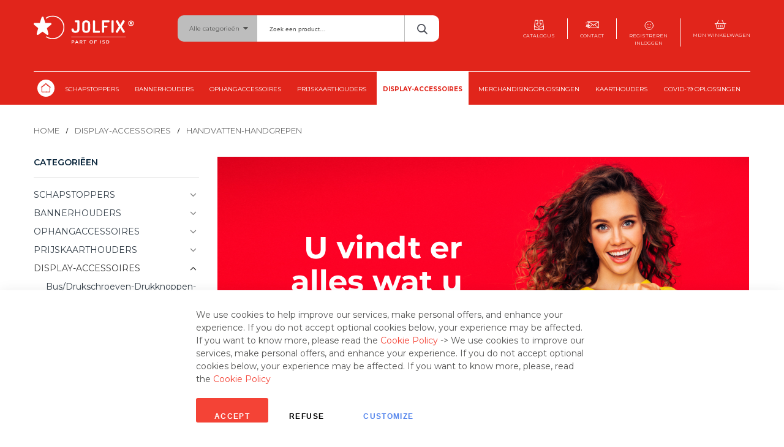

--- FILE ---
content_type: text/html; charset=UTF-8
request_url: https://jolfix.nl/display-accessoires/handvatten-handgrepen.html
body_size: 18367
content:
<!doctype html><html lang="nl"> <head > <script> var BASE_URL = 'https\u003A\u002F\u002Fjolfix.nl\u002F'; var require = { 'baseUrl': 'https\u003A\u002F\u002Fjolfix.nl\u002Fstatic\u002Fversion1768594729\u002Ffrontend\u002FJolfix\u002Fdefault\u002Fnl_NL' };</script> <meta charset="utf-8"/><meta name="title" content="Handvatten / Handgrepen - Jolfix"/><meta name="description" content="Handvatten wit, zwart of transparant voor koffers en dozen."/><meta name="keywords" content="Handvatten / Handgrepen"/><meta name="robots" content="INDEX,FOLLOW"/><meta name="viewport" content="width=device-width, initial-scale=1, maximum-scale=1.0, user-scalable=no"/><meta name="format-detection" content="telephone=no"/><title>Handvatten / Handgrepen - Jolfix</title><link rel="stylesheet" type="text/css" media="all" href="https://jolfix.nl/static/version1768594729/frontend/Jolfix/default/nl_NL/mage/calendar.css" /><link rel="stylesheet" type="text/css" media="all" href="https://jolfix.nl/static/version1768594729/frontend/Jolfix/default/nl_NL/css/styles-m.css" /><link rel="stylesheet" type="text/css" media="all" href="https://jolfix.nl/static/version1768594729/frontend/Jolfix/default/nl_NL/Magiccart_Magicmenu/css/magicmenu.css" /><link rel="stylesheet" type="text/css" media="all" href="https://jolfix.nl/static/version1768594729/frontend/Jolfix/default/nl_NL/font/fontawesome/css/font-awesome.min.css" /><link rel="stylesheet" type="text/css" media="all" href="https://jolfix.nl/static/version1768594729/frontend/Jolfix/default/nl_NL/font/pe-icon-stroke/css/pe-icon-7-stroke.css" /><link rel="stylesheet" type="text/css" media="all" href="https://jolfix.nl/static/version1768594729/frontend/Jolfix/default/nl_NL/bootstrap/css/bootstrap.min.css" /><link rel="stylesheet" type="text/css" media="all" href="https://jolfix.nl/static/version1768594729/frontend/Jolfix/default/nl_NL/css/styles.css" /><link rel="stylesheet" type="text/css" media="all" href="https://jolfix.nl/static/version1768594729/frontend/Jolfix/default/nl_NL/css/responsive.css" /><link rel="stylesheet" type="text/css" media="all" href="https://jolfix.nl/static/version1768594729/frontend/Jolfix/default/nl_NL/Magefan_Blog/css/blog-m.css" /><link rel="stylesheet" type="text/css" media="all" href="https://jolfix.nl/static/version1768594729/frontend/Jolfix/default/nl_NL/Magefan_Blog/css/blog-custom.css" /><link rel="stylesheet" type="text/css" media="all" href="https://jolfix.nl/static/version1768594729/frontend/Jolfix/default/nl_NL/Magiccart_Alothemes/css/plugins/jquery.fancybox.css" /><link rel="stylesheet" type="text/css" media="all" href="https://jolfix.nl/static/version1768594729/frontend/Jolfix/default/nl_NL/mage/gallery/gallery.css" /><link rel="stylesheet" type="text/css" media="all" href="https://jolfix.nl/static/version1768594729/frontend/Jolfix/default/nl_NL/Magiccart_Magicproduct/css/slick.css" /><link rel="stylesheet" type="text/css" media="all" href="https://jolfix.nl/static/version1768594729/frontend/Jolfix/default/nl_NL/Magiccart_Magicproduct/css/magicproduct.css" /><link rel="stylesheet" type="text/css" media="all" href="https://jolfix.nl/static/version1768594729/frontend/Jolfix/default/nl_NL/Magiccart_Shopbrand/css/shopbrand.css" /><link rel="stylesheet" type="text/css" media="screen and (min-width: 768px)" href="https://jolfix.nl/static/version1768594729/frontend/Jolfix/default/nl_NL/css/styles-l.css" /><link rel="stylesheet" type="text/css" media="print" href="https://jolfix.nl/static/version1768594729/frontend/Jolfix/default/nl_NL/css/print.css" /><script type="text/javascript" src="https://jolfix.nl/static/version1768594729/frontend/Jolfix/default/nl_NL/requirejs/require.js"></script><script type="text/javascript" src="https://jolfix.nl/static/version1768594729/frontend/Jolfix/default/nl_NL/mage/requirejs/mixins.js"></script><script type="text/javascript" src="https://jolfix.nl/static/version1768594729/frontend/Jolfix/default/nl_NL/requirejs-config.js"></script><link rel="icon" type="image/x-icon" href="https://jolfix.nl/media/favicon/stores/1/FAV_Icon.png" /><link rel="shortcut icon" type="image/x-icon" href="https://jolfix.nl/media/favicon/stores/1/FAV_Icon.png" /><script type="text/javascript"> var _paq = _paq || []; _paq.push(['trackPageView']); _paq.push(['enableLinkTracking']); _paq.push(['enableHeartBeatTimer', 15]); (function() { var u = '//tracking001.piwik.pro/'; _paq.push(['setTrackerUrl', u + 'ppms.php']); _paq.push(['setSiteId', '1989']); var d = document, g = d.createElement('script'), s = d.getElementsByTagName('script')[0]; g.type = 'text/javascript'; g.async = true; g.defer = true; g.src = u + 'ppms.js'; s.parentNode.insertBefore(g, s); })();</script> <script> window.getWpGA4Cookie = function(name) { match = document.cookie.match(new RegExp(name + '=([^;]+)')); if (match) return decodeURIComponent(match[1].replace(/\+/g, ' ')) ; }; window.dataLayer = window.dataLayer || []; var dl4Objects = [{"pageName":"Handvatten \/ Handgrepen - Jolfix","pageType":"category","ecommerce":{"items":[{"item_name":"Handgreep - Wit","item_id":"3002","price":"7.87","item_category":"DISPLAY-ACCESSOIRES","item_category_2":"Handvatten-Handgrepen","item_list_name":"DISPLAY-ACCESSOIRES\/Handvatten-Handgrepen","item_list_id":"165","index":1,"currency":"EUR"},{"item_name":"Handvat 108 x 45 mm - Wit","item_id":"1788","price":"20.40","item_category":"DISPLAY-ACCESSOIRES","item_category_2":"Handvatten-Handgrepen","item_list_name":"DISPLAY-ACCESSOIRES\/Handvatten-Handgrepen","item_list_id":"165","index":2,"currency":"EUR"}]},"event":"view_item_list"}]; for (var i in dl4Objects) { window.dataLayer.push(dl4Objects[i]); } var wpGA4Cookies = ['wp_ga4_customerId','wp_ga4_customerGroup']; wpGA4Cookies.map(function(cookieName) { var cookieValue = window.getWpGA4Cookie(cookieName); if (cookieValue) { var dl4Object = {}; dl4Object[cookieName.replace('wp_ga4_', '')] = cookieValue; window.dataLayer.push(dl4Object); } }); </script> <!-- Google Tag Manager --><script>(function(w,d,s,l,i){w[l]=w[l]||[];w[l].push({'gtm.start':
new Date().getTime(),event:'gtm.js'});var f=d.getElementsByTagName(s)[0],
j=d.createElement(s),dl=l!='dataLayer'?'&l='+l:'';j.async=true;j.src=
"https://www.googletagmanager.com/gtm.js?id="+i+dl;f.parentNode.insertBefore(j,f);
})(window,document,'script','dataLayer','GTM-NZLZZNC');</script><!-- End Google Tag Manager --> <script type="text/x-magento-init"> { "*": { "Magento_PageCache/js/form-key-provider": {} } } </script><link rel="stylesheet" type="text/css" href="//fonts.googleapis.com/css?family=Montserrat" media="all" /><style type="text/css">body{ font-size: 14px; font-family: Montserrat;}.page-footer{color:#ffffff; background-color:#555554;}.header-content{ background-color:#e1251b;}#backtotop{color:#ffffff; background-color:#e1251b;}body{color:#555554;}</style><script type="text/javascript"> Themecfg = {"newsletter":{"enabled":"0","firstOnly":"1","timeDelay":"4000","autoClose":"1","timeClose":"10000","width":"778","height":"360","overlayColor":"#353535","background_color":"#ffffff","background_image":null},"general":{"baseUrl":"https:\/\/jolfix.nl\/"}}</script><script type="text/javascript">var alo_timer_layout	= '<div class="timer-box"><span class="day">%%D%%</span><span class="title">Dagen</span></div><div class="timer-box"><span class="hour">%%H%%</span><span class="title">Uren</span></div><div class="timer-box"><span class="min">%%M%%</span><span class="title">Minuten</span></div><div class="timer-box"><span class="sec">%%S%%</span><span class="title">Secs</span></div>';
var alo_timer_layoutcaption = '<div class="timer-box"><span class="day">%%D%%</span><span class="title">Dagen</span></div><div class="timer-box"><span class="hour">%%H%%</span><span class="title">Uren</span></div><div class="timer-box"><span class="min">%%M%%</span><span class="title">Minuten</span></div><div class="timer-box"><span class="sec">%%S%%</span><span class="title">Secs</span></div>';
var alo_timer_timeout	= '<span class="timeout">Time out!</span>';
require(['jquery','magiccart/slick','alothemes']);</script> <style type="text/css">body.loading_body .preloading .loading{background-image: url("https://jolfix.nl/static/version1768594729/frontend/Jolfix/default/nl_NL/images/loader-1.gif")}body.loading_img .lazyload{background-image: url("https://jolfix.nl/static/version1768594729/frontend/Jolfix/default/nl_NL/images/loader-1.gif")}body.loading_img img.loaded{background-image: none}</style><link rel="preload" as="icon" crossorigin="anonymous" href="https://jolfix.nl/static/version1768594729/frontend/Jolfix/default/nl_NL/images/loader-1.gif"></><link rel="preload" as="icon" crossorigin="anonymous" href="https://jolfix.nl/static/version1768594729/frontend/Jolfix/default/nl_NL/favicon.ico"></></head> <body data-container="body" data-mage-init='{"loaderAjax": {}, "loader": { "icon": "https://jolfix.nl/static/version1768594729/frontend/Jolfix/default/nl_NL/images/loader-2.gif"}}' id="html-body" class="loading_img page-with-filter page-products categorypath-display-accessoires-handvatten-handgrepen category-handvatten-handgrepen catalog-category-view page-layout-2columns-left"> <!-- Google Tag Manager (noscript) --><noscript><iframe src="https://www.googletagmanager.com/ns.html?id=GTM-NZLZZNC"
height="0" width="0" style="display:none;visibility:hidden"></iframe></noscript><!-- End Google Tag Manager (noscript) --><div id="cookie-status"> The store will not work correctly in the case when cookies are disabled.</div><script type="text&#x2F;javascript">document.querySelector("#cookie-status").style.display = "none";</script><script type="text/x-magento-init"> { "*": { "cookieStatus": {} } }</script><script type="text/x-magento-init"> { "*": { "mage/cookies": { "expires": null, "path": "\u002F", "domain": ".jolfix.nl", "secure": false, "lifetime": "86400" } } }</script> <noscript> <div class="message global noscript"> <div class="content"> <p> <strong>JavaScript lijkt te zijn uitgeschakeld in uw browser.</strong> <span> Voor de beste gebruikerservaring, zorg ervoor dat javascript ingeschakeld is voor uw browser. </span> </p> </div> </div> </noscript><script> window.cookiesConfig = window.cookiesConfig || {}; window.cookiesConfig.secure = true;</script><script> require.config({ map: { '*': { wysiwygAdapter: 'mage/adminhtml/wysiwyg/tiny_mce/tinymce4Adapter' } } });</script><div class="page-wrapper"><link href="//fonts.googleapis.com/css?family=Montserrat:100,100i,200,200i,300,300i,400,400i,500,500i,600,600i,700,700i,800,800i,900,900i&amp;subset=latin-ext,vietnamese" rel="stylesheet"><link href="//fonts.googleapis.com/css?family=Open+Sans:300,300i,400,400i,600,600i,700,700i,800,800i&amp;subset=cyrillic,cyrillic-ext,greek,greek-ext,latin-ext,vietnamese" rel="stylesheet"><header class="page-header alothemes"> <div class="header"> <div class="header-content"> <div class="container"> <div class="main-fix bg-white clearfix"> <div class="row clearfix"> <div class="content-logo col-sm-12 col-md-12 col-lg-2"> <div class="header-logo"> <span data-action="toggle-nav" class="action nav-toggle"><span>Toggle Nav</span></span><a class="logo" href="https://jolfix.nl/" title="Jolfix" aria-label="store logo"> <img src="https://jolfix.nl/static/version1768594729/frontend/Jolfix/default/nl_NL/images/logo.svg" title="Jolfix" alt="Jolfix" /></a> </div> </div> <div class="under-top-bar col-sm-12 col-md-12 col-lg-10"> <div class="tool-topsearch toggle-tab-mobile"> <span class="toggle-tab mobile" style="display:none"><i class="icon-search"></i></span> <div class="toggle-content"> <div class="block-search"> <div class="block block-content"> <form class="form minisearch form-search" id="search_mini_form" action="https://jolfix.nl/catalogsearch/result/" method="get"> <div class="block-title"><strong>Search</strong></div> <div class="field search"> <div class="control catalogsearch"> <input id="search" type="text" name="q" value="" placeholder="Zoek een product…" class="input-text" maxlength="128" role="combobox" aria-haspopup="false" aria-autocomplete="both" autocomplete="off" /> <div id="search_autocomplete" class="search-autocomplete"></div> <div class="nested"> <a class="action advanced" href="https://jolfix.nl/catalogsearch/advanced/" data-action="advanced-search"> Geavanceerd zoeken </a></div> <div class="catalogsearch-box"> <span id="select-box-category">Alle categorieën</span> <div id="categories-box" style="display:none;"> <input style="display:none;" type="text" value="" id="qsearch"> <ul class="cat-list dd-container" id="cat"> <li data-q="0">Alle categorieën</li><li data-q="152" class="item top">SCHAPSTOPPERS</li><li data-q="167" class="item top">BANNERHOUDERS</li><li data-q="142" class="item top">OPHANGACCESSOIRES</li><li data-q="189" class="item top">PRIJSKAARTHOUDERS</li><li data-q="146" class="item top">DISPLAY-ACCESSOIRES</li><li data-q="186" class="item top">MERCHANDISINGOPLOSSINGEN</li><li data-q="160" class="item top">KAARTHOUDERS</li><li data-q="233" class="item top">COVID-19 OPLOSSINGEN</li> </ul> </div> </div> <script type="text/javascript"> document.addEventListener("DOMContentLoaded", function() { var qsearch, select, ul, li, a, i; qsearch = document.getElementById("qsearch"); select = document.getElementById("select-box-category"); ul = document.getElementById("categories-box"); document.querySelector('body').addEventListener("click", function() { ul.style.display = 'none'; }); select.addEventListener('click', function(e) { e.stopPropagation(); if (ul.style.display === 'none') { ul.style.display = 'block'; } else { ul.style.display = 'none'; } }); li = ul.getElementsByTagName("li"); for (i = 0; i < li.length; i++) { a = li[i]; a.addEventListener("click", function() { qsearch.value = this.getAttribute("data-q"); select.innerHTML = this.innerHTML; }); } }); window.onload = function() { var form = document.getElementById("search_mini_form"); form.onsubmit = function() { var search = document.getElementById("search"); var qsearch = document.getElementById("qsearch"); var csearch = qsearch.value ? '&cat=' + qsearch.value : ''; window.location = form.action + '/?q=' + search.value + csearch; return false; }; }; </script> </div> </div> <button type="submit" title="Search" class="action search button"> <span><span><i class="icon-search"></i></span></span> </button> </form> </div></div> </div> </div> <div class="header-icons content-cart"> <div class="tool-header"> <ul class="header-links"><li> <a class="icon-catalog" href="/media/pdf/jolfix-productcatalogus.pdf" target="_blank" rel="noopener">Catalogus</a></li><li> <a class="icon-contact" href="https://jolfix.nl/neem-contact-met-ons-op">Contact</a></li> <li class="link authorization-link" data-label="of"> <a href="https://jolfix.nl/customer/account/login/referer/aHR0cHM6Ly9qb2xmaXgubmwvZGlzcGxheS1hY2Nlc3NvaXJlcy9oYW5kdmF0dGVuLWhhbmRncmVwZW4uaHRtbA%2C%2C/" class="icon-account">Registreren <br/> Inloggen</a> </li></ul> <div data-block="minicart" class="minicart-wrapper"> <a class="action showcart" href="https://jolfix.nl/checkout/cart/" data-bind="scope: 'minicart_content'"> <span class="fa fa-shopping-basket crat-icon "> <span class="counter qty empty" data-bind="css: { empty: !!getCartParam('summary_count') == false }, blockLoader: isLoading"> <span class="counter-number"> <!-- ko text: getCartParam('summary_count') --> <!-- /ko --></span> <span class="counter-label"> <!-- ko if: getCartParam('summary_count') --> <!-- ko text: getCartParam('summary_count') --> <!-- /ko --> <!-- ko i18n: 'items' --> <!-- /ko --> <!-- /ko --> </span> </span> </span> <span class="minicart-text"> <span class="text cart-title">MIJN WINKELWAGEN</span> <span data-bind="html: getCartParam('subtotal')"></span> </span> </a> <script> window.checkout = {"shoppingCartUrl":"https:\/\/jolfix.nl\/checkout\/cart\/","checkoutUrl":"https:\/\/jolfix.nl\/checkout\/","updateItemQtyUrl":"https:\/\/jolfix.nl\/checkout\/sidebar\/updateItemQty\/","removeItemUrl":"https:\/\/jolfix.nl\/checkout\/sidebar\/removeItem\/","imageTemplate":"Magento_Catalog\/product\/image_with_borders","baseUrl":"https:\/\/jolfix.nl\/","minicartMaxItemsVisible":5,"websiteId":"1","maxItemsToDisplay":10,"storeId":"1","storeGroupId":"1","customerLoginUrl":"https:\/\/jolfix.nl\/customer\/account\/login\/referer\/aHR0cHM6Ly9qb2xmaXgubmwvZGlzcGxheS1hY2Nlc3NvaXJlcy9oYW5kdmF0dGVuLWhhbmRncmVwZW4uaHRtbA%2C%2C\/","isRedirectRequired":false,"autocomplete":"off","captcha":{"user_login":{"isCaseSensitive":false,"imageHeight":50,"imageSrc":"","refreshUrl":"https:\/\/jolfix.nl\/captcha\/refresh\/","isRequired":false,"timestamp":1768651210}}}; </script> <script type="text/x-magento-init"> { "[data-block='minicart']": { "Magento_Ui/js/core/app": {"components":{"minicart_content":{"children":{"subtotal.container":{"children":{"subtotal":{"children":{"subtotal.totals":{"config":{"display_cart_subtotal_incl_tax":0,"display_cart_subtotal_excl_tax":1,"template":"Magento_Tax\/checkout\/minicart\/subtotal\/totals"},"children":{"subtotal.totals.msrp":{"component":"Magento_Msrp\/js\/view\/checkout\/minicart\/subtotal\/totals","config":{"displayArea":"minicart-subtotal-hidden","template":"Magento_Msrp\/checkout\/minicart\/subtotal\/totals"}}},"component":"Magento_Tax\/js\/view\/checkout\/minicart\/subtotal\/totals"}},"component":"uiComponent","config":{"template":"Magento_Checkout\/minicart\/subtotal"}}},"component":"uiComponent","config":{"displayArea":"subtotalContainer"}},"item.renderer":{"component":"Magento_Checkout\/js\/view\/cart-item-renderer","config":{"displayArea":"defaultRenderer","template":"Magento_Checkout\/minicart\/item\/default"},"children":{"item.image":{"component":"Magento_Catalog\/js\/view\/image","config":{"template":"Magento_Catalog\/product\/image","displayArea":"itemImage"}},"checkout.cart.item.price.sidebar":{"component":"uiComponent","config":{"template":"Magento_Checkout\/minicart\/item\/price","displayArea":"priceSidebar"}}}},"extra_info":{"component":"uiComponent","config":{"displayArea":"extraInfo"}},"promotion":{"component":"uiComponent","config":{"displayArea":"promotion"}}},"config":{"itemRenderer":{"default":"defaultRenderer","simple":"defaultRenderer","virtual":"defaultRenderer"},"template":"Magento_Checkout\/minicart\/content"},"component":"Magento_Checkout\/js\/view\/minicart"}},"types":[]} }, "*": { "Magento_Ui/js/block-loader": "https://jolfix.nl/static/version1768594729/frontend/Jolfix/default/nl_NL/images/loader-1.gif" } } </script></div> </div> </div> </div> </div> </div> </div> </div> <div class="header-bottom"> <div class="header-sticker"> <div class="container"> <div class="main-fix clearfix"> <div class="row"> <div class="col-sm-12 visible-md-on"> <div class="sections nav-sections"> <div class="section-items nav-sections-items" data-mage-init='{"tabs":{"openedState":"active"}}'> <div class="section-item-title nav-sections-item-title" data-role="collapsible"> <a class="nav-sections-item-switch" data-toggle="switch" href="#store.menu"> Menu </a> </div> <div class="section-item-content nav-sections-item-content" id="store.menu" data-role="content"> <nav class="navigation mean-nav navigation-mobile" role="navigation" data-action="navigation"><ul class="nav-mobile" data-alo-init='{"menu":{"responsive":true, "expanded":true, "position":{"my":"left top","at":"left bottom"}}}'><li class="level0 category-item level-top cat nav-1 hasChild parent"><a class="level-top" href="#"><span>SCHAPSTOPPERS</span><span class="boder-menu"></span></a><ul class="submenu"><li class="level1 category-item nav-1-1 "><a href="https://jolfix.nl/schapstoppers/twisters-wobblers-wiebelaars.html"><span>Twisters-Wobblers-Wiebelaars</span></a></li><li class="level1 category-item nav-1-2 "><a href="https://jolfix.nl/schapstoppers/afstandshouders-spacers.html"><span>Afstandshouders-Spacers</span></a></li><li class="level1 category-item nav-1-3 "><a href="https://jolfix.nl/schapstoppers/zelfklevende-magnetische-grippers.html"><span>Zelfklevende+Magnetische Grippers</span></a></li><li class="level1 category-item nav-1-4 "><a href="https://jolfix.nl/schapstoppers/grippers-klemmen-scanrails-datastrips.html"><span>Grippers+Klemmen Scanrails/Datastrips</span></a></li><li class="level1 category-item nav-1-5 "><a href="https://jolfix.nl/schapstoppers/haaienvin.html"><span>Haaienvin</span></a></li><li class="level1 category-item nav-1-6 "><a href="https://jolfix.nl/schapstoppers/couponhouders.html"><span>Couponhouders</span></a></li><li class="level1 category-item nav-1-7 "><a href="https://jolfix.nl/schapstoppers/dubbele-scharnierende-grippers.html"><span>Dubbele + Scharnierende Grippers</span></a></li></ul></li><li class="level0 category-item level-top cat nav-2 hasChild parent"><a class="level-top" href="#"><span>BANNERHOUDERS</span><span class="boder-menu"></span></a><ul class="submenu"><li class="level1 category-item nav-2-1 "><a href="https://jolfix.nl/bannerhouders/bannerhouders.html"><span>Bannerhouders</span></a></li><li class="level1 category-item nav-2-2 "><a href="https://jolfix.nl/bannerhouders/banner-armen.html"><span>Banner-Armen</span></a></li><li class="level1 category-item nav-2-3 "><a href="https://jolfix.nl/bannerhouders/vlagdragers.html"><span>Vlagdragers</span></a></li><li class="level1 category-item nav-2-4 "><a href="https://jolfix.nl/bannerhouders/paneelhouders.html"><span>Paneelhouders</span></a></li><li class="level1 category-item nav-2-5 "><a href="https://jolfix.nl/bannerhouders/staande-vloer-bannerhouders.html"><span>Staande + Vloer Bannerhouders</span></a></li></ul></li><li class="level0 category-item level-top cat nav-3 hasChild parent"><a class="level-top" href="#"><span>OPHANGACCESSOIRES</span><span class="boder-menu"></span></a><ul class="submenu"><li class="level1 category-item nav-3-1 "><a href="https://jolfix.nl/ophangaccessoires/posterprofielen-ophangoogjes.html"><span>Posterprofielen + Ophangoogjes</span></a></li><li class="level1 category-item nav-3-2 "><a href="https://jolfix.nl/ophangaccessoires/zelfklevende-haakjes-oogjes.html"><span>Zelfklevende Haakjes + Oogjes</span></a></li><li class="level1 category-item nav-3-3 "><a href="https://jolfix.nl/ophangaccessoires/systeemplafondbevestigingen.html"><span>Systeemplafondbevestigingen</span></a></li><li class="level1 category-item nav-3-4 "><a href="https://jolfix.nl/ophangaccessoires/magneten.html"><span>Magneten</span></a></li><li class="level1 category-item nav-3-5 "><a href="https://jolfix.nl/ophangaccessoires/zuignappen.html"><span>Zuignappen</span></a></li><li class="level1 category-item nav-3-6 "><a href="https://jolfix.nl/ophangaccessoires/ophangdraad-en-haken.html"><span>Ophangdraad en Haken</span></a></li><li class="level1 category-item nav-3-7 "><a href="https://jolfix.nl/ophangaccessoires/s-c-haken.html"><span>S + C-Haken</span></a></li><li class="level1 category-item nav-3-8 "><a href="https://jolfix.nl/ophangaccessoires/metalen-kunststof-ophangringen.html"><span>Metalen + Kunststof Ophangringen</span></a></li><li class="level1 category-item nav-3-9 "><a href="https://jolfix.nl/ophangaccessoires/kogelkettinkjes-toebehoren.html"><span>Kogelkettinkjes + Toebehoren</span></a></li><li class="level1 category-item nav-3-10 "><a href="https://jolfix.nl/ophangaccessoires/ophanghaken.html"><span>Ophanghaken</span></a></li><li class="level1 category-item nav-3-11 "><a href="https://jolfix.nl/ophangaccessoires/spandoekbevestigingen.html"><span>Spandoekbevestigingen</span></a></li></ul></li><li class="level0 category-item level-top cat nav-4 hasChild parent"><a class="level-top" href="#"><span>PRIJSKAARTHOUDERS</span><span class="boder-menu"></span></a><ul class="submenu"><li class="level1 category-item nav-4-1 "><a href="https://jolfix.nl/prijskaarthouders/scanrails.html"><span>Scanrails</span></a></li><li class="level1 category-item nav-4-2 "><a href="https://jolfix.nl/prijskaarthouders/prijskaarthouders-met-clip.html"><span>Prijskaarthouders met Clip</span></a></li><li class="level1 category-item nav-4-3 "><a href="https://jolfix.nl/prijskaarthouders/prijskaarthouders-voor-haken.html"><span>Prijskaarthouders voor haken</span></a></li><li class="level1 category-item nav-4-4 "><a href="https://jolfix.nl/prijskaarthouders/prijskaartbevestigingen.html"><span>Prijskaartbevestigingen</span></a></li></ul></li><li class="level0 category-item level-top cat nav-5 has-active active hasChild parent"><a class="level-top" href="#"><span>DISPLAY-ACCESSOIRES</span><span class="boder-menu"></span></a><ul class="submenu"><li class="level1 category-item nav-5-1 "><a href="https://jolfix.nl/display-accessoires/bus-drukschroeven-drukknoppen-rivetten.html"><span>Bus/Drukschroeven-Drukknoppen-Rivetten</span></a></li><li class="level1 category-item nav-5-2 "><a href="https://jolfix.nl/display-accessoires/dubbele-scharnierende-grippers.html"><span>Dubbele + Scharnierende Grippers</span></a></li><li class="level1 category-item nav-5-3 "><a href="https://jolfix.nl/display-accessoires/muurbevestigingen.html"><span>Muurbevestigingen</span></a></li><li class="level1 category-item nav-5-4 "><a href="https://jolfix.nl/display-accessoires/folderkoordjes-tiewraps-kabelbinders.html"><span>Folderkoordjes + Tiewraps/Kabelbinders</span></a></li><li class="level1 category-item nav-5-5 "><a href="https://jolfix.nl/display-accessoires/etiketpistolen.html"><span>Etiketpistolen</span></a></li><li class="level1 category-item nav-5-6 "><a href="https://jolfix.nl/display-accessoires/magneetbanden.html"><span>Magneetbanden</span></a></li><li class="level1 category-item nav-5-7 "><a href="https://jolfix.nl/display-accessoires/klittenbanden.html"><span>Klittenbanden</span></a></li><li class="level1 category-item nav-5-8 "><a href="https://jolfix.nl/display-accessoires/dubbelzijdige-tapes.html"><span>Dubbelzijdige Tapes</span></a></li><li class="level1 category-item nav-5-9 "><a href="https://jolfix.nl/display-accessoires/haken.html"><span>Haken</span></a></li><li class="level1 category-item nav-5-10 "><a href="https://jolfix.nl/display-accessoires/accessoires-voor-haken.html"><span>Accessoires voor Haken</span></a></li><li class="level1 category-item nav-5-11 "><a href="https://jolfix.nl/display-accessoires/display-montage.html"><span>Display Montage</span></a></li><li class="level1 category-item nav-5-12 "><a href="https://jolfix.nl/display-accessoires/anti-slip-dopjes.html"><span>Anti-slip dopjes</span></a></li><li class="level1 category-item nav-5-13 "><a href="https://jolfix.nl/display-accessoires/anti-diefstal-oplossingen.html"><span>Anti-Diefstal oplossingen</span></a></li><li class="level1 category-item nav-5-14 "><a href="https://jolfix.nl/display-accessoires/snelhecters-accessoires.html"><span>Snelhechters + Accessoires</span></a></li><li class="level1 category-item nav-5-15 active"><a href="https://jolfix.nl/display-accessoires/handvatten-handgrepen.html"><span>Handvatten-Handgrepen</span></a></li><li class="level1 category-item nav-5-16 "><a href="https://jolfix.nl/display-accessoires/led-rail.html"><span>Led-Rail</span></a></li><li class="level1 category-item nav-5-17 "><a href="https://jolfix.nl/display-accessoires/kalenderaccessoires.html"><span>Kalenderaccessoires</span></a></li><li class="level1 category-item nav-5-18 "><a href="https://jolfix.nl/display-accessoires/staande-tickethouders.html"><span>Staande Tickethouders</span></a></li><li class="level1 category-item nav-5-19 "><a href="https://jolfix.nl/display-accessoires/hanfvatten-handgrepen.html"><span>Hanfvatten-Handgrepen</span></a></li><li class="level1 category-item nav-5-20 "><a href="https://jolfix.nl/display-accessoires/displayhaken.html"><span>Displayhaken</span></a></li></ul></li><li class="level0 category-item level-top cat nav-6 hasChild parent"><a class="level-top" href="#"><span>MERCHANDISINGOPLOSSINGEN</span><span class="boder-menu"></span></a><ul class="submenu"><li class="level1 category-item nav-6-1 "><a href="https://jolfix.nl/merchandisingoplossingen/dividers.html"><span>Dividers</span></a></li><li class="level1 category-item nav-6-2 "><a href="https://jolfix.nl/merchandisingoplossingen/rails-eindstop-schapdividers.html"><span>Rails+Eindstop Schapdividers</span></a></li><li class="level1 category-item nav-6-3 "><a href="https://jolfix.nl/merchandisingoplossingen/ladders-ruggensteunen.html"><span>Ladders + Ruggensteunen</span></a></li><li class="level1 category-item nav-6-4 "><a href="https://jolfix.nl/merchandisingoplossingen/pushers.html"><span>Pushers</span></a></li><li class="level1 category-item nav-6-5 "><a href="https://jolfix.nl/merchandisingoplossingen/easyfacing.html"><span>EasyFacing</span></a></li><li class="level1 category-item nav-6-6 "><a href="https://jolfix.nl/merchandisingoplossingen/verkoopbakken.html"><span>Verkoopbakken</span></a></li><li class="level1 category-item nav-6-7 "><a href="https://jolfix.nl/merchandisingoplossingen/crossmerchandising.html"><span>Crossmerchandising</span></a></li><li class="level1 category-item nav-6-8 "><a href="https://jolfix.nl/merchandisingoplossingen/bulkbins.html"><span>Bulkbins</span></a></li></ul></li><li class="level0 category-item level-top cat nav-7 hasChild parent"><a class="level-top" href="#"><span>KAARTHOUDERS</span><span class="boder-menu"></span></a><ul class="submenu"><li class="level1 category-item nav-7-1 "><a href="https://jolfix.nl/kaarthouders/staande-tickethouders.html"><span>Staande Tickethouders</span></a></li><li class="level1 category-item nav-7-2 "><a href="https://jolfix.nl/kaarthouders/tickethouders-met-klem.html"><span>Tickethouders met Klem</span></a></li><li class="level1 category-item nav-7-3 "><a href="https://jolfix.nl/kaarthouders/prikkers.html"><span>Prikkers</span></a></li><li class="level1 category-item nav-7-4 "><a href="https://jolfix.nl/kaarthouders/kaarthouders.html"><span>Kaarthouders</span></a></li><li class="level1 category-item nav-7-5 "><a href="https://jolfix.nl/kaarthouders/informatiehouders.html"><span>Informatiehouders</span></a></li><li class="level1 category-item nav-7-6 "><a href="https://jolfix.nl/kaarthouders/pochettes.html"><span>Pochettes</span></a></li><li class="level1 category-item nav-7-7 "><a href="https://jolfix.nl/kaarthouders/kabelsystemen.html"><span>Kabelsystemen</span></a></li><li class="level1 category-item nav-7-8 "><a href="https://jolfix.nl/kaarthouders/kaders-pvc-ophangaccessoires.html"><span>Kaders PVC + Ophangaccessoires</span></a></li><li class="level1 category-item nav-7-9 "><a href="https://jolfix.nl/kaarthouders/klik-houten-kaders-stoepborden.html"><span>Klik-/Houten kaders + Stoepborden</span></a></li><li class="level1 category-item nav-7-10 "><a href="https://jolfix.nl/kaarthouders/brochurehouders.html"><span>Brochurehouders</span></a></li><li class="level1 category-item nav-7-11 "><a href="https://jolfix.nl/kaarthouders/badgehouders.html"><span>Badgehouders</span></a></li><li class="level1 category-item nav-7-12 "><a href="https://jolfix.nl/kaarthouders/donatiebox-kunststof.html"><span>Donatiebox Kunststof</span></a></li><li class="level1 category-item nav-7-13 "><a href="https://jolfix.nl/kaarthouders/magikframe.html"><span>MagikFrame</span></a></li><li class="level1 category-item nav-7-14 "><a href="https://jolfix.nl/kaarthouders/taymar-brochure-folderhouders.html"><span>Taymar Brochure Folderhouders</span></a></li></ul></li><li class="level0 category-item level-top cat nav-8 hasChild parent"><a class="level-top" href="#"><span>COVID-19 OPLOSSINGEN</span><span class="boder-menu"></span></a><ul class="submenu"><li class="level1 category-item nav-8-1 "><a href="https://jolfix.nl/covid-19-oplossingen/markeringstape.html"><span>Markeringstape</span></a></li><li class="level1 category-item nav-8-2 "><a href="https://jolfix.nl/covid-19-oplossingen/gel-dispensers.html"><span>Gel Dispensers</span></a></li><li class="level1 category-item nav-8-3 "><a href="https://jolfix.nl/covid-19-oplossingen/covid-algemene-beschermingsmiddelen.html"><span>Covid algemene beschermingsmiddelen</span></a></li></ul></li></ul></nav><div class="magicmenu clearfix"><ul class="nav-desktop sticker"	data-fullwidth="1"	data-breakpoint="767"	><li class="level0 category-item level-top dropdown home"><a href="https://jolfix.nl/"><span class="icon-home"></span></a></li><li class="level0 category-item level-top cat nav-1 hasChild parent"><a class="level-top" href="#"><span>SCHAPSTOPPERS</span><span class="boder-menu"></span></a><div class="level-top-mega"><div class="content-mega"><div class="content-mega-horizontal"><div class="menu-left"><img class="category-thumbnail img-responsive" alt="" src="/media/catalog/category/Schap-Gangpad_2.png"><span class="category-title">SCHAPSTOPPERS</span></div><ul class="level0 category-item mage-column cat-mega" style="column-count:3"><li class="children level1 category-item nav-1-1 "><a href="https://jolfix.nl/schapstoppers/twisters-wobblers-wiebelaars.html"><span>Twisters-Wobblers-Wiebelaars</span></a></li><li class="children level1 category-item nav-1-2 "><a href="https://jolfix.nl/schapstoppers/afstandshouders-spacers.html"><span>Afstandshouders-Spacers</span></a></li><li class="children level1 category-item nav-1-3 "><a href="https://jolfix.nl/schapstoppers/zelfklevende-magnetische-grippers.html"><span>Zelfklevende+Magnetische Grippers</span></a></li><li class="children level1 category-item nav-1-4 "><a href="https://jolfix.nl/schapstoppers/grippers-klemmen-scanrails-datastrips.html"><span>Grippers+Klemmen Scanrails/Datastrips</span></a></li><li class="children level1 category-item nav-1-5 "><a href="https://jolfix.nl/schapstoppers/haaienvin.html"><span>Haaienvin</span></a></li><li class="children level1 category-item nav-1-6 "><a href="https://jolfix.nl/schapstoppers/couponhouders.html"><span>Couponhouders</span></a></li><li class="children level1 category-item nav-1-7 "><a href="https://jolfix.nl/schapstoppers/dubbele-scharnierende-grippers.html"><span>Dubbele + Scharnierende Grippers</span></a></li></ul></div></div></div></li><li class="level0 category-item level-top cat nav-2 hasChild parent"><a class="level-top" href="#"><span>BANNERHOUDERS</span><span class="boder-menu"></span></a><div class="level-top-mega"><div class="content-mega"><div class="content-mega-horizontal"><div class="menu-left"><img class="category-thumbnail img-responsive" alt="" src="/media/catalog/category/Bannerhouders.jpg"><span class="category-title">BANNERHOUDERS</span></div><ul class="level0 category-item mage-column cat-mega" style="column-count:2"><li class="children level1 category-item nav-2-1 "><a href="https://jolfix.nl/bannerhouders/bannerhouders.html"><span>Bannerhouders</span></a></li><li class="children level1 category-item nav-2-2 "><a href="https://jolfix.nl/bannerhouders/banner-armen.html"><span>Banner-Armen</span></a></li><li class="children level1 category-item nav-2-3 "><a href="https://jolfix.nl/bannerhouders/vlagdragers.html"><span>Vlagdragers</span></a></li><li class="children level1 category-item nav-2-4 "><a href="https://jolfix.nl/bannerhouders/paneelhouders.html"><span>Paneelhouders</span></a></li><li class="children level1 category-item nav-2-5 "><a href="https://jolfix.nl/bannerhouders/staande-vloer-bannerhouders.html"><span>Staande + Vloer Bannerhouders</span></a></li></ul></div></div></div></li><li class="level0 category-item level-top cat nav-3 hasChild parent"><a class="level-top" href="#"><span>OPHANGACCESSOIRES</span><span class="boder-menu"></span></a><div class="level-top-mega"><div class="content-mega"><div class="content-mega-horizontal"><div class="menu-left"><img class="category-thumbnail img-responsive" alt="" src="/media/catalog/category/Ophanaccessoires.jpg"><span class="category-title">OPHANGACCESSOIRES</span></div><ul class="level0 category-item mage-column cat-mega" style="column-count:3"><li class="children level1 category-item nav-3-1 "><a href="https://jolfix.nl/ophangaccessoires/posterprofielen-ophangoogjes.html"><span>Posterprofielen + Ophangoogjes</span></a></li><li class="children level1 category-item nav-3-2 "><a href="https://jolfix.nl/ophangaccessoires/zelfklevende-haakjes-oogjes.html"><span>Zelfklevende Haakjes + Oogjes</span></a></li><li class="children level1 category-item nav-3-3 "><a href="https://jolfix.nl/ophangaccessoires/systeemplafondbevestigingen.html"><span>Systeemplafondbevestigingen</span></a></li><li class="children level1 category-item nav-3-4 "><a href="https://jolfix.nl/ophangaccessoires/magneten.html"><span>Magneten</span></a></li><li class="children level1 category-item nav-3-5 "><a href="https://jolfix.nl/ophangaccessoires/zuignappen.html"><span>Zuignappen</span></a></li><li class="children level1 category-item nav-3-6 "><a href="https://jolfix.nl/ophangaccessoires/ophangdraad-en-haken.html"><span>Ophangdraad en Haken</span></a></li><li class="children level1 category-item nav-3-7 "><a href="https://jolfix.nl/ophangaccessoires/s-c-haken.html"><span>S + C-Haken</span></a></li><li class="children level1 category-item nav-3-8 "><a href="https://jolfix.nl/ophangaccessoires/metalen-kunststof-ophangringen.html"><span>Metalen + Kunststof Ophangringen</span></a></li><li class="children level1 category-item nav-3-9 "><a href="https://jolfix.nl/ophangaccessoires/kogelkettinkjes-toebehoren.html"><span>Kogelkettinkjes + Toebehoren</span></a></li><li class="children level1 category-item nav-3-10 "><a href="https://jolfix.nl/ophangaccessoires/ophanghaken.html"><span>Ophanghaken</span></a></li><li class="children level1 category-item nav-3-11 "><a href="https://jolfix.nl/ophangaccessoires/spandoekbevestigingen.html"><span>Spandoekbevestigingen</span></a></li></ul></div></div></div></li><li class="level0 category-item level-top cat nav-4 hasChild parent"><a class="level-top" href="#"><span>PRIJSKAARTHOUDERS</span><span class="boder-menu"></span></a><div class="level-top-mega"><div class="content-mega"><div class="content-mega-horizontal"><div class="menu-left"><img class="category-thumbnail img-responsive" alt="" src="/media/catalog/category/Prijskaarthouders.jpg"><span class="category-title">PRIJSKAARTHOUDERS</span></div><ul class="level0 category-item mage-column cat-mega" style="column-count:2"><li class="children level1 category-item nav-4-1 "><a href="https://jolfix.nl/prijskaarthouders/scanrails.html"><span>Scanrails</span></a></li><li class="children level1 category-item nav-4-2 "><a href="https://jolfix.nl/prijskaarthouders/prijskaarthouders-met-clip.html"><span>Prijskaarthouders met Clip</span></a></li><li class="children level1 category-item nav-4-3 "><a href="https://jolfix.nl/prijskaarthouders/prijskaarthouders-voor-haken.html"><span>Prijskaarthouders voor haken</span></a></li><li class="children level1 category-item nav-4-4 "><a href="https://jolfix.nl/prijskaarthouders/prijskaartbevestigingen.html"><span>Prijskaartbevestigingen</span></a></li></ul></div></div></div></li><li class="level0 category-item level-top cat nav-5 has-active active hasChild parent"><a class="level-top" href="#"><span>DISPLAY-ACCESSOIRES</span><span class="boder-menu"></span></a><div class="level-top-mega"><div class="content-mega"><div class="content-mega-horizontal"><div class="menu-left"><img class="category-thumbnail img-responsive" alt="" src="/media/catalog/category/Display-accessoires.jpg"><span class="category-title">DISPLAY-ACCESSOIRES</span></div><ul class="level0 category-item mage-column cat-mega" style="column-count:3"><li class="children level1 category-item nav-5-1 "><a href="https://jolfix.nl/display-accessoires/bus-drukschroeven-drukknoppen-rivetten.html"><span>Bus/Drukschroeven-Drukknoppen-Rivetten</span></a></li><li class="children level1 category-item nav-5-2 "><a href="https://jolfix.nl/display-accessoires/dubbele-scharnierende-grippers.html"><span>Dubbele + Scharnierende Grippers</span></a></li><li class="children level1 category-item nav-5-3 "><a href="https://jolfix.nl/display-accessoires/muurbevestigingen.html"><span>Muurbevestigingen</span></a></li><li class="children level1 category-item nav-5-4 "><a href="https://jolfix.nl/display-accessoires/folderkoordjes-tiewraps-kabelbinders.html"><span>Folderkoordjes + Tiewraps/Kabelbinders</span></a></li><li class="children level1 category-item nav-5-5 "><a href="https://jolfix.nl/display-accessoires/etiketpistolen.html"><span>Etiketpistolen</span></a></li><li class="children level1 category-item nav-5-6 "><a href="https://jolfix.nl/display-accessoires/magneetbanden.html"><span>Magneetbanden</span></a></li><li class="children level1 category-item nav-5-7 "><a href="https://jolfix.nl/display-accessoires/klittenbanden.html"><span>Klittenbanden</span></a></li><li class="children level1 category-item nav-5-8 "><a href="https://jolfix.nl/display-accessoires/dubbelzijdige-tapes.html"><span>Dubbelzijdige Tapes</span></a></li><li class="children level1 category-item nav-5-9 "><a href="https://jolfix.nl/display-accessoires/haken.html"><span>Haken</span></a></li><li class="children level1 category-item nav-5-10 "><a href="https://jolfix.nl/display-accessoires/accessoires-voor-haken.html"><span>Accessoires voor Haken</span></a></li><li class="children level1 category-item nav-5-11 "><a href="https://jolfix.nl/display-accessoires/display-montage.html"><span>Display Montage</span></a></li><li class="children level1 category-item nav-5-12 "><a href="https://jolfix.nl/display-accessoires/anti-slip-dopjes.html"><span>Anti-slip dopjes</span></a></li><li class="children level1 category-item nav-5-13 "><a href="https://jolfix.nl/display-accessoires/anti-diefstal-oplossingen.html"><span>Anti-Diefstal oplossingen</span></a></li><li class="children level1 category-item nav-5-14 "><a href="https://jolfix.nl/display-accessoires/snelhecters-accessoires.html"><span>Snelhechters + Accessoires</span></a></li><li class="children level1 category-item nav-5-15 active"><a href="https://jolfix.nl/display-accessoires/handvatten-handgrepen.html"><span>Handvatten-Handgrepen</span></a></li><li class="children level1 category-item nav-5-16 "><a href="https://jolfix.nl/display-accessoires/led-rail.html"><span>Led-Rail</span></a></li><li class="children level1 category-item nav-5-17 "><a href="https://jolfix.nl/display-accessoires/kalenderaccessoires.html"><span>Kalenderaccessoires</span></a></li><li class="children level1 category-item nav-5-18 "><a href="https://jolfix.nl/display-accessoires/staande-tickethouders.html"><span>Staande Tickethouders</span></a></li><li class="children level1 category-item nav-5-19 "><a href="https://jolfix.nl/display-accessoires/hanfvatten-handgrepen.html"><span>Hanfvatten-Handgrepen</span></a></li><li class="children level1 category-item nav-5-20 "><a href="https://jolfix.nl/display-accessoires/displayhaken.html"><span>Displayhaken</span></a></li></ul></div></div></div></li><li class="level0 category-item level-top cat nav-6 hasChild parent"><a class="level-top" href="#"><span>MERCHANDISINGOPLOSSINGEN</span><span class="boder-menu"></span></a><div class="level-top-mega"><div class="content-mega"><div class="content-mega-horizontal"><div class="menu-left"><img class="category-thumbnail img-responsive" alt="" src="/media/catalog/category/Merchandising-oplossingen.jpg"><span class="category-title">MERCHANDISINGOPLOSSINGEN</span></div><ul class="level0 category-item mage-column cat-mega" style="column-count:3"><li class="children level1 category-item nav-6-1 "><a href="https://jolfix.nl/merchandisingoplossingen/dividers.html"><span>Dividers</span></a></li><li class="children level1 category-item nav-6-2 "><a href="https://jolfix.nl/merchandisingoplossingen/rails-eindstop-schapdividers.html"><span>Rails+Eindstop Schapdividers</span></a></li><li class="children level1 category-item nav-6-3 "><a href="https://jolfix.nl/merchandisingoplossingen/ladders-ruggensteunen.html"><span>Ladders + Ruggensteunen</span></a></li><li class="children level1 category-item nav-6-4 "><a href="https://jolfix.nl/merchandisingoplossingen/pushers.html"><span>Pushers</span></a></li><li class="children level1 category-item nav-6-5 "><a href="https://jolfix.nl/merchandisingoplossingen/easyfacing.html"><span>EasyFacing</span></a></li><li class="children level1 category-item nav-6-6 "><a href="https://jolfix.nl/merchandisingoplossingen/verkoopbakken.html"><span>Verkoopbakken</span></a></li><li class="children level1 category-item nav-6-7 "><a href="https://jolfix.nl/merchandisingoplossingen/crossmerchandising.html"><span>Crossmerchandising</span></a></li><li class="children level1 category-item nav-6-8 "><a href="https://jolfix.nl/merchandisingoplossingen/bulkbins.html"><span>Bulkbins</span></a></li></ul></div></div></div></li><li class="level0 category-item level-top cat nav-7 hasChild parent"><a class="level-top" href="#"><span>KAARTHOUDERS</span><span class="boder-menu"></span></a><div class="level-top-mega"><div class="content-mega"><div class="content-mega-horizontal"><div class="menu-left"><img class="category-thumbnail img-responsive" alt="" src="/media/catalog/category/Kaarthouders.jpg"><span class="category-title">KAARTHOUDERS</span></div><ul class="level0 category-item mage-column cat-mega" style="column-count:3"><li class="children level1 category-item nav-7-1 "><a href="https://jolfix.nl/kaarthouders/staande-tickethouders.html"><span>Staande Tickethouders</span></a></li><li class="children level1 category-item nav-7-2 "><a href="https://jolfix.nl/kaarthouders/tickethouders-met-klem.html"><span>Tickethouders met Klem</span></a></li><li class="children level1 category-item nav-7-3 "><a href="https://jolfix.nl/kaarthouders/prikkers.html"><span>Prikkers</span></a></li><li class="children level1 category-item nav-7-4 "><a href="https://jolfix.nl/kaarthouders/kaarthouders.html"><span>Kaarthouders</span></a></li><li class="children level1 category-item nav-7-5 "><a href="https://jolfix.nl/kaarthouders/informatiehouders.html"><span>Informatiehouders</span></a></li><li class="children level1 category-item nav-7-6 "><a href="https://jolfix.nl/kaarthouders/pochettes.html"><span>Pochettes</span></a></li><li class="children level1 category-item nav-7-7 "><a href="https://jolfix.nl/kaarthouders/kabelsystemen.html"><span>Kabelsystemen</span></a></li><li class="children level1 category-item nav-7-8 "><a href="https://jolfix.nl/kaarthouders/kaders-pvc-ophangaccessoires.html"><span>Kaders PVC + Ophangaccessoires</span></a></li><li class="children level1 category-item nav-7-9 "><a href="https://jolfix.nl/kaarthouders/klik-houten-kaders-stoepborden.html"><span>Klik-/Houten kaders + Stoepborden</span></a></li><li class="children level1 category-item nav-7-10 "><a href="https://jolfix.nl/kaarthouders/brochurehouders.html"><span>Brochurehouders</span></a></li><li class="children level1 category-item nav-7-11 "><a href="https://jolfix.nl/kaarthouders/badgehouders.html"><span>Badgehouders</span></a></li><li class="children level1 category-item nav-7-12 "><a href="https://jolfix.nl/kaarthouders/donatiebox-kunststof.html"><span>Donatiebox Kunststof</span></a></li><li class="children level1 category-item nav-7-13 "><a href="https://jolfix.nl/kaarthouders/magikframe.html"><span>MagikFrame</span></a></li><li class="children level1 category-item nav-7-14 "><a href="https://jolfix.nl/kaarthouders/taymar-brochure-folderhouders.html"><span>Taymar Brochure Folderhouders</span></a></li></ul></div></div></div></li><li class="level0 category-item level-top cat nav-8 hasChild parent"><a class="level-top" href="#"><span>COVID-19 OPLOSSINGEN</span><span class="boder-menu"></span></a><div class="level-top-mega"><div class="content-mega"><div class="content-mega-horizontal"><div class="menu-left"><img class="category-thumbnail img-responsive" alt="" src=""><span class="category-title">COVID-19 OPLOSSINGEN</span></div><ul class="level0 category-item mage-column cat-mega" style="column-count:1"><li class="children level1 category-item nav-8-1 "><a href="https://jolfix.nl/covid-19-oplossingen/markeringstape.html"><span>Markeringstape</span></a></li><li class="children level1 category-item nav-8-2 "><a href="https://jolfix.nl/covid-19-oplossingen/gel-dispensers.html"><span>Gel Dispensers</span></a></li><li class="children level1 category-item nav-8-3 "><a href="https://jolfix.nl/covid-19-oplossingen/covid-algemene-beschermingsmiddelen.html"><span>Covid algemene beschermingsmiddelen</span></a></li></ul></div></div></div></li></ul></div><script type="text/javascript">require(['jquery','magiccart/easing','magicmenu']);</script> </div> </div> </div> </div> </div> </div> </div> </div> </div> </div></header><script type="text/x-magento-init"> { "*": { "main":{} } }</script><div class="category-view"><div class="breadcrumbs"><div class="container"> <div class="inner-breadcrumbs"><ul class="items"><li class="item home"><a href="https://jolfix.nl/" title="Ga naar homepagina">Home</a></li><li class="item category146"><a href="https://jolfix.nl/display-accessoires.html" title="">DISPLAY-ACCESSOIRES</a></li><li class="item category165"><strong>Handvatten-Handgrepen</strong></li></ul></div></div></div></div><main id="maincontent" class="page-main page-main-pal container"><a id="contentarea" tabindex="-1"></a><div class="page messages"><div data-placeholder="messages"></div><div data-bind="scope: 'messages'"> <!-- ko if: cookieMessages && cookieMessages.length > 0 --> <div aria-atomic="true" role="alert" data-bind="foreach: { data: cookieMessages, as: 'message' }" class="messages"> <div data-bind="attr: { class: 'message-' + message.type + ' ' + message.type + ' message', 'data-ui-id': 'message-' + message.type }"> <div data-bind="html: $parent.prepareMessageForHtml(message.text)"></div> </div> </div> <!-- /ko --> <!-- ko if: messages().messages && messages().messages.length > 0 --> <div aria-atomic="true" role="alert" class="messages" data-bind="foreach: { data: messages().messages, as: 'message' }"> <div data-bind="attr: { class: 'message-' + message.type + ' ' + message.type + ' message', 'data-ui-id': 'message-' + message.type }"> <div data-bind="html: $parent.prepareMessageForHtml(message.text)"></div> </div> </div> <!-- /ko --></div><script type="text/x-magento-init"> { "*": { "Magento_Ui/js/core/app": { "components": { "messages": { "component": "Magento_Theme/js/view/messages" } } } } }</script></div><div class="alocolumns clearfix"><div class="column main"><input name="form_key" type="hidden" value="3S6szsKpTF7dxNBm" /><div id="authenticationPopup" data-bind="scope:'authenticationPopup', style: {display: 'none'}"> <script>window.authenticationPopup = {"autocomplete":"off","customerRegisterUrl":"https:\/\/jolfix.nl\/customer\/account\/create\/","customerForgotPasswordUrl":"https:\/\/jolfix.nl\/customer\/account\/forgotpassword\/","baseUrl":"https:\/\/jolfix.nl\/"}</script> <!-- ko template: getTemplate() --><!-- /ko --> <script type="text/x-magento-init"> { "#authenticationPopup": { "Magento_Ui/js/core/app": {"components":{"authenticationPopup":{"component":"Magento_Customer\/js\/view\/authentication-popup","children":{"messages":{"component":"Magento_Ui\/js\/view\/messages","displayArea":"messages"},"captcha":{"component":"Magento_Captcha\/js\/view\/checkout\/loginCaptcha","displayArea":"additional-login-form-fields","formId":"user_login","configSource":"checkout"},"amazon-button":{"component":"Amazon_Login\/js\/view\/login-button-wrapper","sortOrder":"0","displayArea":"additional-login-form-fields","config":{"tooltip":"Securely login into our website using your existing Amazon details.","componentDisabled":true}}}}}} }, "*": { "Magento_Ui/js/block-loader": "https\u003A\u002F\u002Fjolfix.nl\u002Fstatic\u002Fversion1768594729\u002Ffrontend\u002FJolfix\u002Fdefault\u002Fnl_NL\u002Fimages\u002Floader\u002D1.gif" } } </script></div><script type="text/x-magento-init"> { "*": { "Magento_Customer/js/section-config": { "sections": {"stores\/store\/switch":["*"],"stores\/store\/switchrequest":["*"],"directory\/currency\/switch":["*"],"*":["messages"],"customer\/account\/logout":["*","recently_viewed_product","recently_compared_product","persistent"],"customer\/account\/loginpost":["*"],"customer\/account\/createpost":["*"],"customer\/account\/editpost":["*"],"customer\/ajax\/login":["checkout-data","cart","captcha"],"catalog\/product_compare\/add":["compare-products","wp_ga4"],"catalog\/product_compare\/remove":["compare-products"],"catalog\/product_compare\/clear":["compare-products"],"sales\/guest\/reorder":["cart"],"sales\/order\/reorder":["cart"],"checkout\/cart\/add":["cart","directory-data","mgk_adcpopup","multisafepay-payment-request","wp_ga4"],"checkout\/cart\/delete":["cart","multisafepay-payment-request","wp_ga4"],"checkout\/cart\/updatepost":["cart","multisafepay-payment-request"],"checkout\/cart\/updateitemoptions":["cart","multisafepay-payment-request"],"checkout\/cart\/couponpost":["cart","multisafepay-payment-request"],"checkout\/cart\/estimatepost":["cart","multisafepay-payment-request"],"checkout\/cart\/estimateupdatepost":["cart","multisafepay-payment-request"],"checkout\/onepage\/saveorder":["cart","checkout-data","last-ordered-items","multisafepay-payment-request"],"checkout\/sidebar\/removeitem":["cart","multisafepay-payment-request","wp_ga4"],"checkout\/sidebar\/updateitemqty":["cart","multisafepay-payment-request"],"rest\/*\/v1\/carts\/*\/payment-information":["cart","last-ordered-items","instant-purchase","multisafepay-payment-request","wp_ga4"],"rest\/*\/v1\/guest-carts\/*\/payment-information":["cart","multisafepay-payment-request","wp_ga4"],"rest\/*\/v1\/guest-carts\/*\/selected-payment-method":["cart","checkout-data","multisafepay-payment-request"],"rest\/*\/v1\/carts\/*\/selected-payment-method":["cart","checkout-data","instant-purchase","multisafepay-payment-request"],"customer\/address\/*":["instant-purchase"],"customer\/account\/*":["instant-purchase"],"vault\/cards\/deleteaction":["instant-purchase"],"multishipping\/checkout\/overviewpost":["cart"],"paypal\/express\/placeorder":["cart","checkout-data"],"paypal\/payflowexpress\/placeorder":["cart","checkout-data"],"paypal\/express\/onauthorization":["cart","checkout-data"],"persistent\/index\/unsetcookie":["persistent"],"review\/product\/post":["review"],"wishlist\/index\/add":["wishlist","wp_ga4"],"wishlist\/index\/remove":["wishlist"],"wishlist\/index\/updateitemoptions":["wishlist"],"wishlist\/index\/update":["wishlist"],"wishlist\/index\/cart":["wishlist","cart","wp_ga4"],"wishlist\/index\/fromcart":["wishlist","cart"],"wishlist\/index\/allcart":["wishlist","cart","wp_ga4"],"wishlist\/shared\/allcart":["wishlist","cart"],"wishlist\/shared\/cart":["cart"],"checkout\/onepage\/success":["multisafepay-payment-request"],"rest\/*\/v1\/guest-carts\/*\/shipping-information":["multisafepay-payment-request","wp_ga4"],"rest\/*\/v1\/carts\/*\/shipping-information":["multisafepay-payment-request","wp_ga4"],"rest\/*\/v1\/guest-carts\/*\/set-payment-information":["multisafepay-payment-request"],"rest\/*\/v1\/carts\/*\/set-payment-information":["multisafepay-payment-request"],"rest\/*\/v1\/guest-carts\/*\/totals":["multisafepay-payment-request"],"rest\/*\/v1\/carts\/*\/totals":["multisafepay-payment-request"],"braintree\/paypal\/placeorder":["cart","checkout-data"],"braintree\/googlepay\/placeorder":["cart","checkout-data"],"checkout\/cart\/configure":["wp_ga4"]}, "clientSideSections": ["checkout-data","cart-data","chatData"], "baseUrls": ["https:\/\/jolfix.nl\/"], "sectionNames": ["messages","customer","compare-products","last-ordered-items","cart","directory-data","captcha","instant-purchase","loggedAsCustomer","persistent","review","wishlist","chatData","mgk_adcpopup","multisafepay-payment-request","wp_ga4","recently_viewed_product","recently_compared_product","product_data_storage","paypal-billing-agreement"] } } }</script><script type="text/x-magento-init"> { "*": { "Magento_Customer/js/customer-data": { "sectionLoadUrl": "https\u003A\u002F\u002Fjolfix.nl\u002Fcustomer\u002Fsection\u002Fload\u002F", "expirableSectionLifetime": 60, "expirableSectionNames": ["cart","persistent"], "cookieLifeTime": "86400", "updateSessionUrl": "https\u003A\u002F\u002Fjolfix.nl\u002Fcustomer\u002Faccount\u002FupdateSession\u002F" } } }</script><script type="text/x-magento-init"> { "*": { "Magento_Customer/js/invalidation-processor": { "invalidationRules": { "website-rule": { "Magento_Customer/js/invalidation-rules/website-rule": { "scopeConfig": { "websiteId": "1" } } } } } } }</script><script type="text/x-magento-init"> { "body": { "pageCache": {"url":"https:\/\/jolfix.nl\/page_cache\/block\/render\/id\/165\/","handles":["default","catalog_category_view","catalog_category_view_type_layered","catalog_category_view_type_layered_without_children","catalog_category_view_displaymode_products","catalog_category_view_id_165"],"originalRequest":{"route":"catalog","controller":"category","action":"view","uri":"\/display-accessoires\/handvatten-handgrepen.html"},"versionCookieName":"private_content_version"} } }</script><div class="category-image box-layout"><img src="data:image/svg+xml;charset=utf-8,%3Csvg%20xmlns%3D%22http%3A%2F%2Fwww.w3.org%2F2000%2Fsvg%22%20width%3D%221%22%20height%3D%221%22%20viewBox%3D%220%200%20225%20265%22%3E%3C%2Fsvg%3E" data-src="/media/catalog/category/category_header.png" alt="Handvatten-Handgrepen" title="Handvatten-Handgrepen" class="lazyload image" /></div><div class="page-title-wrapper"> <h1 class="page-title" > <span class="base" data-ui-id="page-title-wrapper" >Handvatten-Handgrepen</span> </h1> </div> <strong>2 producten</strong> <div class="toolbar toolbar-products" data-mage-init='{"productListToolbarForm":{"mode":"product_list_mode","direction":"product_list_dir","order":"product_list_order","limit":"product_list_limit","modeDefault":"grid","directionDefault":"asc","orderDefault":"name","limitDefault":12,"url":"https:\/\/jolfix.nl\/display-accessoires\/handvatten-handgrepen.html","formKey":"3S6szsKpTF7dxNBm","post":false}}'> <div class="page-block"> <div class="field limiter"> <label class="label" for="limiter"> <span>Toon</span> </label> <div class="control"> <select id="limiter" data-role="limiter" class="limiter-options"> <option value="12" selected="selected" > 12 </option> <option value="24" > 24 </option> <option value="36" > 36 </option> </select> </div> <span class="limiter-text">per pagina</span></div> </div> <div class="sorter-block"> <div class="toolbar-sorter sorter"> <label class="sorter-label" for="sorter">Sorteer op</label> <select id="sorter" data-role="sorter" class="sorter-options"> <option value="position" > Positie </option> <option value="name" selected="selected" > Product Naam </option> <option value="price" > prijs </option> </select> <a title="Van&#x20;hoog&#x20;naar&#x20;laag&#x20;sorteren" href="#" class="action sorter-action sort-asc" data-role="direction-switcher" data-value="desc"> <span>Van hoog naar laag sorteren</span> </a> </div> <div class="modes"> <strong class="modes-label" id="modes-label">Tonen als</strong> <strong title="Foto-tabel" class="modes-mode active mode-grid" data-value="grid"> <span>Foto-tabel</span> </strong> <a class="modes-mode mode-list" title="Lijst" href="#" data-role="mode-switcher" data-value="list" id="mode-list" aria-labelledby="modes-label mode-list"> <span>Lijst</span> </a> </div> </div> </div> <script type="text/x-magento-init"> { "body": { "addToWishlist": {"productType":["simple","virtual","bundle","downloadable","grouped","configurable"]} } }</script> <style type="text/css">.product-items .product-item{ float: left;} @media (min-width: 1px) and (max-width: 360px) {.product-items .product-item{padding: 0 15px; width: 100%} .product-items .product-item:nth-child(1n+1){clear: left;}} @media (min-width: 361px) and (max-width: 480px) {.product-items .product-item{padding: 0 15px; width: 50%} .product-items .product-item:nth-child(2n+1){clear: left;}} @media (min-width: 481px) and (max-width: 640px) {.product-items .product-item{padding: 0 15px; width: 50%} .product-items .product-item:nth-child(2n+1){clear: left;}} @media (min-width: 641px) and (max-width: 768px) {.product-items .product-item{padding: 0 15px; width: 33.333333333%} .product-items .product-item:nth-child(3n+1){clear: left;}} @media (min-width: 769px) and (max-width: 991px) {.product-items .product-item{padding: 0 15px; width: 25%} .product-items .product-item:nth-child(4n+1){clear: left;}} @media (min-width: 992px) and (max-width: 1199px) {.product-items .product-item{padding: 0 15px; width: 50%} .product-items .product-item:nth-child(2n+1){clear: left;}} @media (min-width: 1200px) and (max-width: 1200px) {.product-items .product-item{padding: 0 15px; width: 33.333333333%} .product-items .product-item:nth-child(3n+1){clear: left;}} @media (min-width: 1201px) {.product-items .product-item{padding: 0 15px; width: 33.333333333%} .product-items .product-item:nth-child(3n+1){clear: left;}}</style> <div class="category-products clearfix products wrapper grid products-grid"> <ol class="products list items product-items"> <li class="item product product-item"> <!-- mode view list --><!-- and / mode view list --><!-- mode view grid --><div class="product-item-info per-product category-products-grid" data-container="product-grid"> <div class="images-container"> <div class="product-hover"><a href="https://jolfix.nl/catalog/product/view/id/3002/s/handgreep-wit-hnd4-w/category/165/" class="product photo product-item-photo" tabindex="-1"><span class="product-image-container product-image-container-3002"> <span class="product-image-wrapper"> <img class="lazyload product-image-photo" src="data:image/svg+xml;charset=utf-8,%3Csvg%20xmlns%3D%22http%3A%2F%2Fwww.w3.org%2F2000%2Fsvg%22%20width%3D%22290%22%20height%3D%22290%22%20viewBox%3D%220%200%20225%20265%22%3E%3C%2Fsvg%3E" data-src="https://jolfix.nl/media/catalog/product/cache/d2278915d8714d89fda0e099f53bfd2e/h/n/hnd4_10.jpg" loading="lazy" width="290" height="290" alt="Handgreep&#x20;-&#x20;Wit"/></span></span><style>.product-image-container-3002 { width: 290px;
}
.product-image-container-3002 span.product-image-wrapper { padding-bottom: 100%;
}</style><script type="text&#x2F;javascript">prodImageContainers = document.querySelectorAll(".product-image-container-3002");
for (var i = 0; i < prodImageContainers.length; i++) { prodImageContainers[i].style.width = "290px";
}
prodImageContainersWrappers = document.querySelectorAll( ".product-image-container-3002 span.product-image-wrapper"
);
for (var i = 0; i < prodImageContainersWrappers.length; i++) { prodImageContainersWrappers[i].style.paddingBottom = "100%";
}</script></a> <div class="link-view"> <button type="button" class="quickview simple" title="Snelle kijk" onclick="jQuery.fn.quickview({url:'https://jolfix.nl/alothemes/product/view/id/3002/'});"><span><i class="icon-quickview"></i>Snelle kijk</span> </button> </div></div> <div class="product details product-item-details products-textlink"> <h2 class="product name product-name product-item-name"> <a class="product-item-link" href="https://jolfix.nl/catalog/product/view/id/3002/s/handgreep-wit-hnd4-w/category/165/" title="Handgreep - Wit"> Handgreep - Wit </a> </h2> <span class="product-sku">HND4-W</span> <div class="clearfix"> <div class="price-box price-final_price" data-role="priceBox" data-product-id="3002" data-price-box="product-id-3002"> <span class="minimal-price-link"> <span class="price-container price-final_price&#x20;tax&#x20;weee" > <span class="price-label">Vanaf</span> <span id="3002" data-price-amount="7.47" data-price-type="" class="price-wrapper " >€ 7,47</span> </span> </span></div> </div> </div> <div class="hover-box clearfix"> <div class="product-item-inner actions clearfix"> <div class="product product-item-actions show-box simple"> <div class="actions-primary actions-cart"> <form data-role="tocart-form" action="https://jolfix.nl/checkout/cart/add/uenc/aHR0cHM6Ly9qb2xmaXgubmwvZGlzcGxheS1hY2Nlc3NvaXJlcy9oYW5kdmF0dGVuLWhhbmRncmVwZW4uaHRtbA%2C%2C/product/3002/" method="post"> <input type="hidden" name="product" value="3002"> <input type="hidden" name="uenc" value="aHR0cHM6Ly9qb2xmaXgubmwvY2hlY2tvdXQvY2FydC9hZGQvdWVuYy9hSFIwY0hNNkx5OXFiMnhtYVhndWJtd3ZaR2x6Y0d4aGVTMWhZMk5sYzNOdmFYSmxjeTlvWVc1a2RtRjBkR1Z1TFdoaGJtUm5jbVZ3Wlc0dWFIUnRiQSUyQyUyQy9wcm9kdWN0LzMwMDIv"> <input name="form_key" type="hidden" value="3S6szsKpTF7dxNBm" /> <button type="submit" title="In Winkelwagen" class="action tocart primary button btn-cart pull-left-none"> <span class="icon-add-to-cart"></span> </button> </form> </div> <div data-role="add-to-links" class="actions-secondary add-to-links"> <a href="#" class="action tocompare" title="Toevoegen om te vergelijken" aria-label="Toevoegen om te vergelijken" data-post='{"action":"https:\/\/jolfix.nl\/catalog\/product_compare\/add\/","data":{"product":"3002","uenc":"aHR0cHM6Ly9qb2xmaXgubmwvZGlzcGxheS1hY2Nlc3NvaXJlcy9oYW5kdmF0dGVuLWhhbmRncmVwZW4uaHRtbA,,"}}' role="button"> <i class="icon fa fa-exchange icons"></i> Toevoegen om te vergelijken </a> </div> </div> </div> </div></div> </div><!-- and / mode view grid --> </li><li class="item product product-item"> <!-- mode view list --><!-- and / mode view list --><!-- mode view grid --><div class="product-item-info per-product category-products-grid" data-container="product-grid"> <div class="images-container"> <div class="product-hover"><a href="https://jolfix.nl/catalog/product/view/id/1788/s/handvat-108-x-45-mm-wit-hnd9/category/165/" class="product photo product-item-photo" tabindex="-1"><span class="product-image-container product-image-container-1788"> <span class="product-image-wrapper"> <img class="lazyload product-image-photo" src="data:image/svg+xml;charset=utf-8,%3Csvg%20xmlns%3D%22http%3A%2F%2Fwww.w3.org%2F2000%2Fsvg%22%20width%3D%22290%22%20height%3D%22290%22%20viewBox%3D%220%200%20225%20265%22%3E%3C%2Fsvg%3E" data-src="https://jolfix.nl/media/catalog/product/cache/d2278915d8714d89fda0e099f53bfd2e/7/8/787060_5.jpg" loading="lazy" width="290" height="290" alt="HND9"/></span></span><style>.product-image-container-1788 { width: 290px;
}
.product-image-container-1788 span.product-image-wrapper { padding-bottom: 100%;
}</style><script type="text&#x2F;javascript">prodImageContainers = document.querySelectorAll(".product-image-container-1788");
for (var i = 0; i < prodImageContainers.length; i++) { prodImageContainers[i].style.width = "290px";
}
prodImageContainersWrappers = document.querySelectorAll( ".product-image-container-1788 span.product-image-wrapper"
);
for (var i = 0; i < prodImageContainersWrappers.length; i++) { prodImageContainersWrappers[i].style.paddingBottom = "100%";
}</script></a> <div class="link-view"> <button type="button" class="quickview simple" title="Snelle kijk" onclick="jQuery.fn.quickview({url:'https://jolfix.nl/alothemes/product/view/id/1788/'});"><span><i class="icon-quickview"></i>Snelle kijk</span> </button> </div></div> <div class="product details product-item-details products-textlink"> <h2 class="product name product-name product-item-name"> <a class="product-item-link" href="https://jolfix.nl/catalog/product/view/id/1788/s/handvat-108-x-45-mm-wit-hnd9/category/165/" title="Handvat 108 x 45 mm - Wit"> Handvat 108 x 45 mm - Wit </a> </h2> <span class="product-sku">HND9</span> <div class="clearfix"> <div class="price-box price-final_price" data-role="priceBox" data-product-id="1788" data-price-box="product-id-1788"> <span class="minimal-price-link"> <span class="price-container price-final_price&#x20;tax&#x20;weee" > <span class="price-label">Vanaf</span> <span id="1788" data-price-amount="18.9" data-price-type="" class="price-wrapper " >€ 18,90</span> </span> </span></div> </div> </div> <div class="hover-box clearfix"> <div class="product-item-inner actions clearfix"> <div class="product product-item-actions show-box simple"> <div class="actions-primary actions-cart"> <form data-role="tocart-form" action="https://jolfix.nl/checkout/cart/add/uenc/aHR0cHM6Ly9qb2xmaXgubmwvZGlzcGxheS1hY2Nlc3NvaXJlcy9oYW5kdmF0dGVuLWhhbmRncmVwZW4uaHRtbA%2C%2C/product/1788/" method="post"> <input type="hidden" name="product" value="1788"> <input type="hidden" name="uenc" value="aHR0cHM6Ly9qb2xmaXgubmwvY2hlY2tvdXQvY2FydC9hZGQvdWVuYy9hSFIwY0hNNkx5OXFiMnhtYVhndWJtd3ZaR2x6Y0d4aGVTMWhZMk5sYzNOdmFYSmxjeTlvWVc1a2RtRjBkR1Z1TFdoaGJtUm5jbVZ3Wlc0dWFIUnRiQSUyQyUyQy9wcm9kdWN0LzE3ODgv"> <input name="form_key" type="hidden" value="3S6szsKpTF7dxNBm" /> <button type="submit" title="In Winkelwagen" class="action tocart primary button btn-cart pull-left-none"> <span class="icon-add-to-cart"></span> </button> </form> </div> <div data-role="add-to-links" class="actions-secondary add-to-links"> <a href="#" class="action tocompare" title="Toevoegen om te vergelijken" aria-label="Toevoegen om te vergelijken" data-post='{"action":"https:\/\/jolfix.nl\/catalog\/product_compare\/add\/","data":{"product":"1788","uenc":"aHR0cHM6Ly9qb2xmaXgubmwvZGlzcGxheS1hY2Nlc3NvaXJlcy9oYW5kdmF0dGVuLWhhbmRncmVwZW4uaHRtbA,,"}}' role="button"> <i class="icon fa fa-exchange icons"></i> Toevoegen om te vergelijken </a> </div> </div> </div> </div></div> </div><!-- and / mode view grid --> </li> </ol> </div> <div class="toolbar-bottom "> <div class="toolbar toolbar-products" data-mage-init='{"productListToolbarForm":{"mode":"product_list_mode","direction":"product_list_dir","order":"product_list_order","limit":"product_list_limit","modeDefault":"grid","directionDefault":"asc","orderDefault":"name","limitDefault":12,"url":"https:\/\/jolfix.nl\/display-accessoires\/handvatten-handgrepen.html","formKey":"3S6szsKpTF7dxNBm","post":false}}'> <div class="page-block"> <div class="field limiter"> <label class="label" for="limiter"> <span>Toon</span> </label> <div class="control"> <select id="limiter" data-role="limiter" class="limiter-options"> <option value="12" selected="selected" > 12 </option> <option value="24" > 24 </option> <option value="36" > 36 </option> </select> </div> <span class="limiter-text">per pagina</span></div> </div> <div class="sorter-block"> <div class="toolbar-sorter sorter"> <label class="sorter-label" for="sorter">Sorteer op</label> <select id="sorter" data-role="sorter" class="sorter-options"> <option value="position" > Positie </option> <option value="name" selected="selected" > Product Naam </option> <option value="price" > prijs </option> </select> <a title="Van&#x20;hoog&#x20;naar&#x20;laag&#x20;sorteren" href="#" class="action sorter-action sort-asc" data-role="direction-switcher" data-value="desc"> <span>Van hoog naar laag sorteren</span> </a> </div> <div class="modes"> <strong class="modes-label" id="modes-label">Tonen als</strong> <strong title="Foto-tabel" class="modes-mode active mode-grid" data-value="grid"> <span>Foto-tabel</span> </strong> <a class="modes-mode mode-list" title="Lijst" href="#" data-role="mode-switcher" data-value="list" id="mode-list" aria-labelledby="modes-label mode-list"> <span>Lijst</span> </a> </div> </div> </div> </div> <script type="text/x-magento-init"> { "[data-role=tocart-form], .form.map.checkout": { "catalogAddToCart": {} } } </script> <script type="text/x-magento-init"> { "body": { "requireCookie": {"noCookieUrl":"https:\/\/jolfix.nl\/cookie\/index\/noCookies\/","triggers":[".action.towishlist"],"isRedirectCmsPage":true} } }</script></div><div class="sidebar sidebar-main"><div class="accordion-container"><div class="meanmenu-accordion"><h3 class="accor-title">CATEGORIËEN</h3><ul class="accordion nav-accordion" data-alo-init='{"menu":{"responsive":true, "expanded":true, "position":{"my":"left top","at":"left bottom"}}}'><li class="level0 category-item level-top cat nav-1 hasChild parent"><a class="level-top" href="#"><span>SCHAPSTOPPERS</span><span class="boder-menu"></span></a><ul class="submenu"><li class="level1 category-item nav-1-1 "><a href="https://jolfix.nl/schapstoppers/twisters-wobblers-wiebelaars.html"><span>Twisters-Wobblers-Wiebelaars</span></a></li><li class="level1 category-item nav-1-2 "><a href="https://jolfix.nl/schapstoppers/afstandshouders-spacers.html"><span>Afstandshouders-Spacers</span></a></li><li class="level1 category-item nav-1-3 "><a href="https://jolfix.nl/schapstoppers/zelfklevende-magnetische-grippers.html"><span>Zelfklevende+Magnetische Grippers</span></a></li><li class="level1 category-item nav-1-4 "><a href="https://jolfix.nl/schapstoppers/grippers-klemmen-scanrails-datastrips.html"><span>Grippers+Klemmen Scanrails/Datastrips</span></a></li><li class="level1 category-item nav-1-5 "><a href="https://jolfix.nl/schapstoppers/haaienvin.html"><span>Haaienvin</span></a></li><li class="level1 category-item nav-1-6 "><a href="https://jolfix.nl/schapstoppers/couponhouders.html"><span>Couponhouders</span></a></li><li class="level1 category-item nav-1-7 "><a href="https://jolfix.nl/schapstoppers/dubbele-scharnierende-grippers.html"><span>Dubbele + Scharnierende Grippers</span></a></li></ul></li><li class="level0 category-item level-top cat nav-2 hasChild parent"><a class="level-top" href="#"><span>BANNERHOUDERS</span><span class="boder-menu"></span></a><ul class="submenu"><li class="level1 category-item nav-2-1 "><a href="https://jolfix.nl/bannerhouders/bannerhouders.html"><span>Bannerhouders</span></a></li><li class="level1 category-item nav-2-2 "><a href="https://jolfix.nl/bannerhouders/banner-armen.html"><span>Banner-Armen</span></a></li><li class="level1 category-item nav-2-3 "><a href="https://jolfix.nl/bannerhouders/vlagdragers.html"><span>Vlagdragers</span></a></li><li class="level1 category-item nav-2-4 "><a href="https://jolfix.nl/bannerhouders/paneelhouders.html"><span>Paneelhouders</span></a></li><li class="level1 category-item nav-2-5 "><a href="https://jolfix.nl/bannerhouders/staande-vloer-bannerhouders.html"><span>Staande + Vloer Bannerhouders</span></a></li></ul></li><li class="level0 category-item level-top cat nav-3 hasChild parent"><a class="level-top" href="#"><span>OPHANGACCESSOIRES</span><span class="boder-menu"></span></a><ul class="submenu"><li class="level1 category-item nav-3-1 "><a href="https://jolfix.nl/ophangaccessoires/posterprofielen-ophangoogjes.html"><span>Posterprofielen + Ophangoogjes</span></a></li><li class="level1 category-item nav-3-2 "><a href="https://jolfix.nl/ophangaccessoires/zelfklevende-haakjes-oogjes.html"><span>Zelfklevende Haakjes + Oogjes</span></a></li><li class="level1 category-item nav-3-3 "><a href="https://jolfix.nl/ophangaccessoires/systeemplafondbevestigingen.html"><span>Systeemplafondbevestigingen</span></a></li><li class="level1 category-item nav-3-4 "><a href="https://jolfix.nl/ophangaccessoires/magneten.html"><span>Magneten</span></a></li><li class="level1 category-item nav-3-5 "><a href="https://jolfix.nl/ophangaccessoires/zuignappen.html"><span>Zuignappen</span></a></li><li class="level1 category-item nav-3-6 "><a href="https://jolfix.nl/ophangaccessoires/ophangdraad-en-haken.html"><span>Ophangdraad en Haken</span></a></li><li class="level1 category-item nav-3-7 "><a href="https://jolfix.nl/ophangaccessoires/s-c-haken.html"><span>S + C-Haken</span></a></li><li class="level1 category-item nav-3-8 "><a href="https://jolfix.nl/ophangaccessoires/metalen-kunststof-ophangringen.html"><span>Metalen + Kunststof Ophangringen</span></a></li><li class="level1 category-item nav-3-9 "><a href="https://jolfix.nl/ophangaccessoires/kogelkettinkjes-toebehoren.html"><span>Kogelkettinkjes + Toebehoren</span></a></li><li class="level1 category-item nav-3-10 "><a href="https://jolfix.nl/ophangaccessoires/ophanghaken.html"><span>Ophanghaken</span></a></li><li class="level1 category-item nav-3-11 "><a href="https://jolfix.nl/ophangaccessoires/spandoekbevestigingen.html"><span>Spandoekbevestigingen</span></a></li></ul></li><li class="level0 category-item level-top cat nav-4 hasChild parent"><a class="level-top" href="#"><span>PRIJSKAARTHOUDERS</span><span class="boder-menu"></span></a><ul class="submenu"><li class="level1 category-item nav-4-1 "><a href="https://jolfix.nl/prijskaarthouders/scanrails.html"><span>Scanrails</span></a></li><li class="level1 category-item nav-4-2 "><a href="https://jolfix.nl/prijskaarthouders/prijskaarthouders-met-clip.html"><span>Prijskaarthouders met Clip</span></a></li><li class="level1 category-item nav-4-3 "><a href="https://jolfix.nl/prijskaarthouders/prijskaarthouders-voor-haken.html"><span>Prijskaarthouders voor haken</span></a></li><li class="level1 category-item nav-4-4 "><a href="https://jolfix.nl/prijskaarthouders/prijskaartbevestigingen.html"><span>Prijskaartbevestigingen</span></a></li></ul></li><li class="level0 category-item level-top cat nav-5 has-active active hasChild parent"><a class="level-top" href="#"><span>DISPLAY-ACCESSOIRES</span><span class="boder-menu"></span></a><ul class="submenu"><li class="level1 category-item nav-5-1 "><a href="https://jolfix.nl/display-accessoires/bus-drukschroeven-drukknoppen-rivetten.html"><span>Bus/Drukschroeven-Drukknoppen-Rivetten</span></a></li><li class="level1 category-item nav-5-2 "><a href="https://jolfix.nl/display-accessoires/dubbele-scharnierende-grippers.html"><span>Dubbele + Scharnierende Grippers</span></a></li><li class="level1 category-item nav-5-3 "><a href="https://jolfix.nl/display-accessoires/muurbevestigingen.html"><span>Muurbevestigingen</span></a></li><li class="level1 category-item nav-5-4 "><a href="https://jolfix.nl/display-accessoires/folderkoordjes-tiewraps-kabelbinders.html"><span>Folderkoordjes + Tiewraps/Kabelbinders</span></a></li><li class="level1 category-item nav-5-5 "><a href="https://jolfix.nl/display-accessoires/etiketpistolen.html"><span>Etiketpistolen</span></a></li><li class="level1 category-item nav-5-6 "><a href="https://jolfix.nl/display-accessoires/magneetbanden.html"><span>Magneetbanden</span></a></li><li class="level1 category-item nav-5-7 "><a href="https://jolfix.nl/display-accessoires/klittenbanden.html"><span>Klittenbanden</span></a></li><li class="level1 category-item nav-5-8 "><a href="https://jolfix.nl/display-accessoires/dubbelzijdige-tapes.html"><span>Dubbelzijdige Tapes</span></a></li><li class="level1 category-item nav-5-9 "><a href="https://jolfix.nl/display-accessoires/haken.html"><span>Haken</span></a></li><li class="level1 category-item nav-5-10 "><a href="https://jolfix.nl/display-accessoires/accessoires-voor-haken.html"><span>Accessoires voor Haken</span></a></li><li class="level1 category-item nav-5-11 "><a href="https://jolfix.nl/display-accessoires/display-montage.html"><span>Display Montage</span></a></li><li class="level1 category-item nav-5-12 "><a href="https://jolfix.nl/display-accessoires/anti-slip-dopjes.html"><span>Anti-slip dopjes</span></a></li><li class="level1 category-item nav-5-13 "><a href="https://jolfix.nl/display-accessoires/anti-diefstal-oplossingen.html"><span>Anti-Diefstal oplossingen</span></a></li><li class="level1 category-item nav-5-14 "><a href="https://jolfix.nl/display-accessoires/snelhecters-accessoires.html"><span>Snelhechters + Accessoires</span></a></li><li class="level1 category-item nav-5-15 active"><a href="https://jolfix.nl/display-accessoires/handvatten-handgrepen.html"><span>Handvatten-Handgrepen</span></a></li><li class="level1 category-item nav-5-16 "><a href="https://jolfix.nl/display-accessoires/led-rail.html"><span>Led-Rail</span></a></li><li class="level1 category-item nav-5-17 "><a href="https://jolfix.nl/display-accessoires/kalenderaccessoires.html"><span>Kalenderaccessoires</span></a></li><li class="level1 category-item nav-5-18 "><a href="https://jolfix.nl/display-accessoires/staande-tickethouders.html"><span>Staande Tickethouders</span></a></li><li class="level1 category-item nav-5-19 "><a href="https://jolfix.nl/display-accessoires/hanfvatten-handgrepen.html"><span>Hanfvatten-Handgrepen</span></a></li><li class="level1 category-item nav-5-20 "><a href="https://jolfix.nl/display-accessoires/displayhaken.html"><span>Displayhaken</span></a></li></ul></li><li class="level0 category-item level-top cat nav-6 hasChild parent"><a class="level-top" href="#"><span>MERCHANDISINGOPLOSSINGEN</span><span class="boder-menu"></span></a><ul class="submenu"><li class="level1 category-item nav-6-1 "><a href="https://jolfix.nl/merchandisingoplossingen/dividers.html"><span>Dividers</span></a></li><li class="level1 category-item nav-6-2 "><a href="https://jolfix.nl/merchandisingoplossingen/rails-eindstop-schapdividers.html"><span>Rails+Eindstop Schapdividers</span></a></li><li class="level1 category-item nav-6-3 "><a href="https://jolfix.nl/merchandisingoplossingen/ladders-ruggensteunen.html"><span>Ladders + Ruggensteunen</span></a></li><li class="level1 category-item nav-6-4 "><a href="https://jolfix.nl/merchandisingoplossingen/pushers.html"><span>Pushers</span></a></li><li class="level1 category-item nav-6-5 "><a href="https://jolfix.nl/merchandisingoplossingen/easyfacing.html"><span>EasyFacing</span></a></li><li class="level1 category-item nav-6-6 "><a href="https://jolfix.nl/merchandisingoplossingen/verkoopbakken.html"><span>Verkoopbakken</span></a></li><li class="level1 category-item nav-6-7 "><a href="https://jolfix.nl/merchandisingoplossingen/crossmerchandising.html"><span>Crossmerchandising</span></a></li><li class="level1 category-item nav-6-8 "><a href="https://jolfix.nl/merchandisingoplossingen/bulkbins.html"><span>Bulkbins</span></a></li></ul></li><li class="level0 category-item level-top cat nav-7 hasChild parent"><a class="level-top" href="#"><span>KAARTHOUDERS</span><span class="boder-menu"></span></a><ul class="submenu"><li class="level1 category-item nav-7-1 "><a href="https://jolfix.nl/kaarthouders/staande-tickethouders.html"><span>Staande Tickethouders</span></a></li><li class="level1 category-item nav-7-2 "><a href="https://jolfix.nl/kaarthouders/tickethouders-met-klem.html"><span>Tickethouders met Klem</span></a></li><li class="level1 category-item nav-7-3 "><a href="https://jolfix.nl/kaarthouders/prikkers.html"><span>Prikkers</span></a></li><li class="level1 category-item nav-7-4 "><a href="https://jolfix.nl/kaarthouders/kaarthouders.html"><span>Kaarthouders</span></a></li><li class="level1 category-item nav-7-5 "><a href="https://jolfix.nl/kaarthouders/informatiehouders.html"><span>Informatiehouders</span></a></li><li class="level1 category-item nav-7-6 "><a href="https://jolfix.nl/kaarthouders/pochettes.html"><span>Pochettes</span></a></li><li class="level1 category-item nav-7-7 "><a href="https://jolfix.nl/kaarthouders/kabelsystemen.html"><span>Kabelsystemen</span></a></li><li class="level1 category-item nav-7-8 "><a href="https://jolfix.nl/kaarthouders/kaders-pvc-ophangaccessoires.html"><span>Kaders PVC + Ophangaccessoires</span></a></li><li class="level1 category-item nav-7-9 "><a href="https://jolfix.nl/kaarthouders/klik-houten-kaders-stoepborden.html"><span>Klik-/Houten kaders + Stoepborden</span></a></li><li class="level1 category-item nav-7-10 "><a href="https://jolfix.nl/kaarthouders/brochurehouders.html"><span>Brochurehouders</span></a></li><li class="level1 category-item nav-7-11 "><a href="https://jolfix.nl/kaarthouders/badgehouders.html"><span>Badgehouders</span></a></li><li class="level1 category-item nav-7-12 "><a href="https://jolfix.nl/kaarthouders/donatiebox-kunststof.html"><span>Donatiebox Kunststof</span></a></li><li class="level1 category-item nav-7-13 "><a href="https://jolfix.nl/kaarthouders/magikframe.html"><span>MagikFrame</span></a></li><li class="level1 category-item nav-7-14 "><a href="https://jolfix.nl/kaarthouders/taymar-brochure-folderhouders.html"><span>Taymar Brochure Folderhouders</span></a></li></ul></li><li class="level0 category-item level-top cat nav-8 hasChild parent"><a class="level-top" href="#"><span>COVID-19 OPLOSSINGEN</span><span class="boder-menu"></span></a><ul class="submenu"><li class="level1 category-item nav-8-1 "><a href="https://jolfix.nl/covid-19-oplossingen/markeringstape.html"><span>Markeringstape</span></a></li><li class="level1 category-item nav-8-2 "><a href="https://jolfix.nl/covid-19-oplossingen/gel-dispensers.html"><span>Gel Dispensers</span></a></li><li class="level1 category-item nav-8-3 "><a href="https://jolfix.nl/covid-19-oplossingen/covid-algemene-beschermingsmiddelen.html"><span>Covid algemene beschermingsmiddelen</span></a></li></ul></li></ul><div class="all-cat"><span>Alle categorieën</span><span style="display:none">Sluiten</span></div></div></div><script type="text/javascript">require(['jquery','magiccart/easing','magicmenu']);</script> <h3 class="accor-title">Handvatten-Handgrepen</h3> <div class="category-description"> <p>Display producten zijn de ‘finishing toch’ en dragen bij aan het versterken van de stopkracht van de display. Of het nu gaat om accessoires ten behoeve van presenteren of producten om te monteren. Wij hebben de oplossing voorhanden!</p> </div> <div class="block filter" id="layered-filter-block" data-mage-init='{"collapsible":{"openedState": "active", "collapsible": true, "active": false, "collateral": { "openedState": "filter-active", "element": "body" } }}'> <div class="block-title filter-title" data-count="0"> <strong data-role="title">Filteren</strong> </div> <div class="block-content filter-content"> <strong role="heading" aria-level="2" class="block-subtitle filter-subtitle">Selectie verfijnen</strong> <div class="filter-options" id="narrow-by-list" data-role="content" data-mage-init='{"accordion":{"openedState": "active", "collapsible": true, "active": false, "multipleCollapsible": false}}'> <div data-role="collapsible" class="filter-options-item"> <div data-role="title" class="filter-options-title">prijs</div> <div data-role="content" class="filter-options-content"><ol class="items"> <li class="item"> <a href="https://jolfix.nl/display-accessoires/handvatten-handgrepen.html?price=0-10" rel="nofollow" ><span class="price">€ 0,00</span> - <span class="price">€ 9,99</span><span class="count">1<span class="filter-count-label"> product</span></span> </a> </li> <li class="item"> <a href="https://jolfix.nl/display-accessoires/handvatten-handgrepen.html?price=20-30" rel="nofollow" ><span class="price">€ 20,00</span> en hoger<span class="count">1<span class="filter-count-label"> product</span></span> </a> </li> </ol></div> </div> </div> </div> </div></div></div></main><footer class="page-footer"><div class="footer content"><div class="footer-informations"><p>Jaap Bijzerweg 19<br>3446 CR WOERDEN<br>T. +31 (0) 348 404600<br>K.V.K: 30069557<br>BTW: NL001512742B01<br>IBAN: NL83ABNA0447312723</p></div><ul class="footer links"> <li class="nav item"> <a href="https://jolfix.nl/schapstoppers.html">SCHAPSTOPPERS</a> </li> <li class="nav item"> <a href="https://jolfix.nl/bannerhouders.html">BANNERHOUDERS</a> </li> <li class="nav item"> <a href="https://jolfix.nl/ophangaccessoires.html">OPHANGACCESSOIRES</a> </li> <li class="nav item"> <a href="https://jolfix.nl/prijskaarthouders.html">PRIJSKAARTHOUDERS</a> </li> <li class="nav item"> <a href="https://jolfix.nl/display-accessoires.html">DISPLAY-ACCESSOIRES</a> </li> <li class="nav item"> <a href="https://jolfix.nl/merchandisingoplossingen.html">MERCHANDISINGOPLOSSINGEN</a> </li> <li class="nav item"> <a href="https://jolfix.nl/kaarthouders.html">KAARTHOUDERS</a> </li> <li class="nav item"> <a href="https://jolfix.nl/covid-19-oplossingen.html">COVID-19 OPLOSSINGEN</a> </li><li class="nav item"><a href="https://jolfix.nl/catalog/category/view/" data-amcookie-js="footer-link">Cookie Settings</a></li><li class="nav item"><a href="https://jolfix.nl/neem-contact-met-ons-op/">Contact</a></li><li class="nav item"><a href="https://jolfix.nl/over-ons/">Over ons</a></li><li class="nav item"><a href="https://jolfix.nl/algemene-voorwaarden/">Algemene voorwaarden</a></li><li class="nav item"><a href="https://jolfix.nl/privacyverklaring/">Privacyverklaring</a></li><li class="nav item"><a href="https://jolfix.nl/customer/account/">Mijn account</a></li></ul><div class="footer-right"><div class="desktop-only">BETALINGSMIDDELEN:</div><div class="payment-icons desktop-only"><img class="lazyload" src="data:image/svg+xml;charset=utf-8,%3Csvg%20xmlns%3D%22http%3A%2F%2Fwww.w3.org%2F2000%2Fsvg%22%20width%3D%221%22%20height%3D%221%22%20viewBox%3D%220%200%20225%20265%22%3E%3C%2Fsvg%3E" data-src="https://jolfix.nl/media/wysiwyg/ideal.png" alt=""><img class="lazyload" src="data:image/svg+xml;charset=utf-8,%3Csvg%20xmlns%3D%22http%3A%2F%2Fwww.w3.org%2F2000%2Fsvg%22%20width%3D%2245%22%20height%3D%2229%22%20viewBox%3D%220%200%20225%20265%22%3E%3C%2Fsvg%3E" data-src="https://jolfix.nl/media/wysiwyg/bancontact.png" alt="" width="45" height="29"><img class="lazyload" src="data:image/svg+xml;charset=utf-8,%3Csvg%20xmlns%3D%22http%3A%2F%2Fwww.w3.org%2F2000%2Fsvg%22%20width%3D%221%22%20height%3D%221%22%20viewBox%3D%220%200%20225%20265%22%3E%3C%2Fsvg%3E" data-src="https://jolfix.nl/media/wysiwyg/visa.png" alt=""><img class="lazyload" src="data:image/svg+xml;charset=utf-8,%3Csvg%20xmlns%3D%22http%3A%2F%2Fwww.w3.org%2F2000%2Fsvg%22%20width%3D%221%22%20height%3D%221%22%20viewBox%3D%220%200%20225%20265%22%3E%3C%2Fsvg%3E" data-src="https://jolfix.nl/media/wysiwyg/mastercard.png" alt=""><img class="lazyload" src="data:image/svg+xml;charset=utf-8,%3Csvg%20xmlns%3D%22http%3A%2F%2Fwww.w3.org%2F2000%2Fsvg%22%20width%3D%221%22%20height%3D%221%22%20viewBox%3D%220%200%20225%20265%22%3E%3C%2Fsvg%3E" data-src="https://jolfix.nl/media/wysiwyg/maestro.png" alt=""></div><div class="shipping-icons desktop-only">BEZORGMETHODE: <img class="lazyload" src="data:image/svg+xml;charset=utf-8,%3Csvg%20xmlns%3D%22http%3A%2F%2Fwww.w3.org%2F2000%2Fsvg%22%20width%3D%2237%22%20height%3D%2224%22%20viewBox%3D%220%200%20225%20265%22%3E%3C%2Fsvg%3E" data-src="https://jolfix.nl/media/wysiwyg/DPD.png" alt="" width="37" height="24"></div><div class="block newsletter block-subscribe"> <form class="form subscribe clearfix" novalidate action="https://jolfix.nl/newsletter/subscriber/new/" method="post" data-mage-init='{"validation": {"errorClass": "mage-error"}}' id="newsletter-validate-detail"> <div class="block-content"> <div class="block-title"> <strong>Sign up to Newsletter</strong> </div> <div class="field newsletter input-box clearfix"> <div class="subscribe-panel"> <p class="panel-text">Get all the latest information on Events, Sales and Offers.</p> <p class="panel-text panel-text-no-sidebar">Sign up for newsletter today.</p> </div> <div class="visible"> <div class="control"> <input name="email" type="email" id="newsletter" class="input-text" placeholder="Registratie voor e-mailen" data-validate="{required:true, 'validate-email':true}" /> </div> <div class="actions"> <button class="action subscribe button" title="Inschrijven" type="submit"> <span>Oke</span> </button> </div> </div> </div> </div> </form></div><div class="logos"><div class="socials">VOLG ONS&nbsp;<a href="https://lu.linkedin.com/company/jolfix-bv" target="_blank" rel="noopener"><img class="lazyload" src="data:image/svg+xml;charset=utf-8,%3Csvg%20xmlns%3D%22http%3A%2F%2Fwww.w3.org%2F2000%2Fsvg%22%20width%3D%2238%22%20height%3D%2238%22%20viewBox%3D%220%200%20225%20265%22%3E%3C%2Fsvg%3E" data-src="https://jolfix.nl/media/wysiwyg/linkedin.png" alt="" width="38" height="38"></a>&nbsp;</div><a title="ISD Web site" href="https://www.groupe-isd.fr/en/" target="_blank" rel="noopener"><img class="lazyload" src="data:image/svg+xml;charset=utf-8,%3Csvg%20xmlns%3D%22http%3A%2F%2Fwww.w3.org%2F2000%2Fsvg%22%20width%3D%221%22%20height%3D%221%22%20viewBox%3D%220%200%20225%20265%22%3E%3C%2Fsvg%3E" data-src="https://jolfix.nl/media/wysiwyg/isd_logo.png" alt="isd"></a></div></div></div><div class="footer-copyright"> <div class="main1"> <small class="copyright"><span><a href="/sitemap/sitemap.xml">SITEMAP</a></span></small> <small class="copyright"><span><a href="/privacyverklaring">PRIVACYVERKLARING</a></span></small> <small class="copyright"><span><a href="/algemene-voorwaarden">ALGEMENE VOORWARDEN</a></span></small> <small class="copyright"> <span>© JOLFIX 2021</span> </small> </div> <a href="#" id="backtotop"><span class="icon-top fa fa-angle-up"></span><span class="back-to-top">Top</span></a></div></footer><script type="text/x-magento-init"> { "*": { "Magento_Ui/js/core/app": { "components": { "storage-manager": { "component": "Magento_Catalog/js/storage-manager", "appendTo": "", "storagesConfiguration" : {"recently_viewed_product":{"requestConfig":{"syncUrl":"https:\/\/jolfix.nl\/catalog\/product\/frontend_action_synchronize\/"},"lifetime":"1000","allowToSendRequest":"1"},"recently_compared_product":{"requestConfig":{"syncUrl":"https:\/\/jolfix.nl\/catalog\/product\/frontend_action_synchronize\/"},"lifetime":"1000","allowToSendRequest":"1"},"product_data_storage":{"updateRequestConfig":{"url":"https:\/\/jolfix.nl\/rest\/default\/V1\/products-render-info"},"requestConfig":{"syncUrl":"https:\/\/jolfix.nl\/catalog\/product\/frontend_action_synchronize\/"},"allowToSendRequest":"1"}} } } } } }</script><div id="mgkAdcPopup" data-bind="scope:'mgkAdcPopup'" style="display: none;"> <!-- ko template: getTemplate() --><!-- /ko --> <script type="text/x-magento-init"> { "#mgkAdcPopup": { "Magento_Ui/js/core/app": {"components":{"mgkAdcPopup":{"component":"MageKey_AdcPopup\/js\/view\/popup","config":{"template":"MageKey_AdcPopup\/popup"},"children":{"cartItem":{"component":"MageKey_AdcPopup\/js\/view\/cart\/item","config":{"template":"MageKey_AdcPopup\/cart\/item","displayArea":"cartItem"},"children":{"item.image":{"component":"Magento_Catalog\/js\/view\/image","config":{"template":"Magento_Catalog\/product\/image","displayArea":"itemImage"}},"item.price.sidebar":{"component":"uiComponent","config":{"template":"Magento_Checkout\/minicart\/item\/price","displayArea":"priceSidebar"}},"item.actions.delete":{"component":"uiComponent","config":{"template":"MageKey_AdcPopup\/cart\/action-delete","displayArea":"itemActions"}}}},"productItem":{"component":"uiComponent","config":{"template":"MageKey_AdcPopup\/product\/item","displayArea":"productItem"},"children":{"item.image":{"component":"Magento_Catalog\/js\/view\/image","config":{"template":"Magento_Catalog\/product\/image","displayArea":"itemImage"}},"item.price.sidebar":{"component":"uiComponent","config":{"template":"Magento_Checkout\/minicart\/item\/price","displayArea":"priceSidebar"}}}},"summary.item.qty":{"component":"MageKey_AdcPopup\/js\/view\/summary\/item","config":{"template":"MageKey_AdcPopup\/summary\/qty","displayArea":"summaryItem"}},"summary.item.subtotal":{"component":"MageKey_AdcPopup\/js\/view\/summary\/item","config":{"template":"MageKey_AdcPopup\/summary\/subtotal","displayArea":"summaryItem"}},"summary.actions.delete":{"component":"uiComponent","config":{"template":"MageKey_AdcPopup\/summary\/action-checkout","displayArea":"summaryActions"}},"summary.actions.continue":{"component":"MageKey_AdcPopup\/js\/view\/summary\/action-continue","config":{"template":"MageKey_AdcPopup\/summary\/action-continue","displayArea":"summaryActions"}}}}}} }, "*": { "Magento_Ui/js/block-loader": "https://jolfix.nl/static/version1768594729/frontend/Jolfix/default/nl_NL/images/loader-1.gif" } } </script></div></div><script> window.isGdprCookieEnabled = true;</script> <!-- ko scope: 'gdpr-cookie-container' --> <div data-role="gdpr-cookie-container" class="amgdprcookie-bar-template" data-bind="css: {'-bottom' : isScrollBottom, '-popup' : isPopup}"> <!-- ko template: getTemplate() --><!-- /ko --> </div> <!-- /ko --> <script type="text/x-magento-init"> { "[data-role=gdpr-cookie-container]": { "Magento_Ui/js/core/app": { "components": { "gdpr-cookie-container": { "component": "Amasty_GdprCookie/js/cookies", "policyText": "We use cookies to help improve our services, make personal offers, and enhance your experience. If you do not accept optional cookies below, your experience may be affected. If you want to know more, please read the <a href=\"privacy-policy-cookie-restriction-mode\" title=\"Cookie Policy\" target=\"_blank\">Cookie Policy<\/a> -> We use cookies to improve our services, make personal offers, and enhance your experience. If you do not accept optional cookies below, your experience may be affected. If you want to know more, please, read the <a href=\"privacy-policy-cookie-restriction-mode\" title=\"Cookie Policy\" target=\"_blank\">Cookie Policy<\/a>", "allowLink": "https://jolfix.nl/gdprcookie/cookie/allow/", "firstShowProcess": "1", "barLocation": "0", "isPopup": 0, "acceptBtnText": "Accept", "settingsBtnText": "Customize", "declineBtnText": "Refuse", "isDeclineEnabled": 1 } } } } } </script> <style> .amgdprcookie-bar-template { z-index: 15; bottom: 0; } </style><style> .amgdprcookie-modal-template, .amgdprcookie-bar-container { bottom: unset; background-color: ; } .amgdprcookie-modal-template .amgdprcookie-policy, .amgdprcookie-bar-container .amgdprcookie-policy { color: ; } .amgdprcookie-modal-template .amgdprcookie-text, .amgdprcookie-bar-container .amgdprcookie-text { color: ; } .amgdprcookie-modal-template .amgdprcookie-header, .amgdprcookie-bar-container .amgdprcookie-header { color: ; } .amgdprcookie-modal-template .amgdprcookie-link, .amgdprcookie-modal-template .amgdprcookie-policy a, .amgdprcookie-bar-container .amgdprcookie-policy a { color: #F44336; } .amgdprcookie-modal-template .amgdprcookie-button.-save, .amgdprcookie-bar-container .amgdprcookie-button.-allow { background-color: #F44336; border-color: #F44336; color: ; } .amgdprcookie-modal-template .amgdprcookie-button.-save:hover, .amgdprcookie-bar-container .amgdprcookie-button.-allow:hover { background-color: ; border-color: ; color: ; } .amgdprcookie-modal-template .amgdprcookie-button.-allow, .amgdprcookie-bar-container .amgdprcookie-button.-settings { background-color: ; border-color: ; color: ; } .amgdprcookie-modal-template .amgdprcookie-button.-allow:hover, .amgdprcookie-bar-container .amgdprcookie-button.-settings:hover { background-color: ; border-color: ; color: ; } .amgdprcookie-modal-template .amgdprcookie-button.-decline, .amgdprcookie-bar-container .amgdprcookie-button.-decline { background-color: ; border-color: ; color: #000000; } .amgdprcookie-modal-template .amgdprcookie-button.-decline:hover, .amgdprcookie-bar-container .amgdprcookie-button.-decline:hover { background-color: ; border-color: ; color: #000000; }</style> <script> require(['jquery','weltpixel_ga4_persistentLayer','weltpixel_ga4_gtm', 'Magento_Customer/js/customer-data'], function ($, wpGa4PersDl ,wpGa4gtm, customerData) { $( document ).ajaxComplete(function( event, xhr, settings ) { if (settings.url.search('/customer\/section\/load/') > 0) { var response = xhr.responseJSON; if (response.wp_ga4) { var dataLayerData = $.parseJSON(response.wp_ga4.datalayer); for (index in dataLayerData) { window.dataLayer.push(dataLayerData[index]); } } } }); var wpPersDlOptions = {'storageExpiryTime' : 30 }; var wpGtmOptions = { 'enabled' : 0, 'persDataLayer' : wpGa4PersDl }; wpGa4PersDl.init(wpPersDlOptions); wpGa4gtm.trackPromotion(wpGtmOptions); }); </script> <script type="text/javascript"> require(["jquery", "magepow/lazyload", "domReady!"], function($, lazyload){ var imgLazy = $('img.lazyload').not(".loaded"); imgLazy.lazyload(); imgLazy.on('load',function(){$(this).addClass('loaded'); if($.equalheight) $.fn.equalheight();}); $('body').on('contentUpdated', function () {$(this).find("img.lazyload").not(".loaded").lazyload();}); $('body').removeClass('loading_body'); }); </script></body></html>

--- FILE ---
content_type: text/html
request_url: https://jolfix.nl/static/version1768594729/frontend/Jolfix/default/nl_NL/MageKey_AdcPopup/template/popup.html
body_size: 348
content:
<!--
/**
 * Copyright © MageKey. All rights reserved.
 * See LICENSE.txt for license details.
 */
-->
<div data-bind='
        afterRender: setModalElement,
        blockLoader: isLoading,
        css: {"mgk-adcpopup-block": true, "has-category": productList().length}
     '
     style="display: none">
    <div class="adcpopup-content-wrap">
        <div class="adcpopup-content">
            <div class="content-inner">
                <div class="content-cart">
                    <ol data-bind="css: {'product-items': true, 'multi': isMultiple()}, foreach: { data: items(), as: 'item' }">
                        <!-- ko foreach: $parent.getRegion('cartItem') -->
                        <!-- ko template: {name: getTemplate(), data: item, as: 'item'} --><!-- /ko -->
                        <!-- /ko -->
                    </ol>
                </div>
            </div>
        </div>
        <div class="adcpopup-summary">
            <div class="content-inner">
                <div class="shopping-cart">
                    <div class="summary-items">
                        <!-- ko foreach: getRegion('summaryItem') -->
                        <!-- ko template: {name: getTemplate()} --><!-- /ko -->
                        <!-- /ko -->
                    </div>
                </div>
            </div>
        </div>
    </div>
    <div class="shopping-actions">
        <!-- ko foreach: getRegion('summaryActions') -->
        <!-- ko template: {name: getTemplate()} --><!-- /ko -->
        <!-- /ko -->
    </div>
</div>



--- FILE ---
content_type: text/html
request_url: https://jolfix.nl/static/version1768594729/frontend/Jolfix/default/nl_NL/MageKey_AdcPopup/template/summary/qty.html
body_size: 54
content:
<!--
/**
 * Copyright © MageKey. All rights reserved.
 * See LICENSE.txt for license details.
 */
-->
<span class="qty-wrapper" data-bind="html: $t('Cart space (%s products)').replace('%s', cart().summary_count)"></span>


--- FILE ---
content_type: text/html
request_url: https://jolfix.nl/static/version1768594729/frontend/Jolfix/default/nl_NL/MageKey_AdcPopup/template/summary/subtotal.html
body_size: 54
content:
<!--
/**
 * Copyright © MageKey. All rights reserved.
 * See LICENSE.txt for license details.
 */
-->
<div class="subtotal">
    <span data-bind="i18n: 'Total price'"></span>
    <span class="subtotal-wrapper" data-bind="html: cart().subtotal"></span>
</div>


--- FILE ---
content_type: text/html
request_url: https://jolfix.nl/static/version1768594729/frontend/Jolfix/default/nl_NL/MageKey_AdcPopup/template/summary/action-checkout.html
body_size: 67
content:
<!--
/**
 * Copyright © MageKey. All rights reserved.
 * See LICENSE.txt for license details.
 */
-->
<a class="checkout-btn"
   data-bind="
    i18n: 'Naar de Kassa',
    attr: {
        href: window.checkout.shoppingCartUrl,
        title: 'Naar de Kassa'
    }"></a>


--- FILE ---
content_type: text/html
request_url: https://jolfix.nl/static/version1768594729/frontend/Jolfix/default/nl_NL/MageKey_AdcPopup/template/summary/action-continue.html
body_size: 65
content:
<!--
/**
 * Copyright © MageKey. All rights reserved.
 * See LICENSE.txt for license details.
 */
-->
<a class="continue-btn"
   data-bind="
    i18n: 'Continue my shopping',
    click: clickAction,
    attr: {
        href: '#',
        title: 'Continue my shopping'
    }"></a>


--- FILE ---
content_type: text/css
request_url: https://jolfix.nl/static/version1768594729/frontend/Jolfix/default/nl_NL/Magiccart_Magicmenu/css/magicmenu.css
body_size: 4701
content:
/**
 * Magiccart
 * @category 	Magiccart
 * @copyright 	Copyright (c) 2014 Magiccart (http://www.magiccart.net/)
 * @license 	http://www.magiccart.net/license-agreement.html
 * @Author:Magiccart<team.magiccart@gmail.com>
 * @@Create Date:2014-04-26 11:18:55
 * @@Modify Date: 2018-06-20 22:41:36
 * @@Function:*/
.nav-sections-item-content .magicmenu{position:relative;display:block;text-align: left;background-color: #e9e9e9;}
.magicmenu{position: relative;}
.magicmenu .nav-desktop{position:static;margin:0;padding:0;}
.magicmenu .nav-desktop .level0{padding:0px;margin:0px;display: inline-block;}
.magicmenu .nav-desktop .level0.logo.display{display: none;border: 0;}
.header-container-fixed .magicmenu .nav-desktop .level0.logo.display a{border: 0;padding: 10px;width: 71px;}
.header-container-fixed .magicmenu .nav-desktop .level0.logo.display a img{max-width: 100%;}
.magicmenu .nav-desktop .level0 > a:hover .short_desc{color:#888888;}
.magicmenu .nav-desktop .level0 .level-top{padding: 19px 20px;font-size:14px;position: relative;text-decoration:none;outline:medium none;display:block;text-align:left;line-height: 1;font-weight: bold;text-transform: uppercase;}
.magicmenu .nav-desktop .level0 .level-top span.icon-text{padding:0;text-decoration:none;outline:medium none;text-align:left;}
.magicmenu .nav-desktop .level0 .level-top span.cat_label{right: 20px;top: -8px;}
.magicmenu .nav-desktop .level0 .level-top > span{white-space: nowrap;font-size: 14px;}
.magicmenu .level0 .level-top img{display: none;padding-right: 15px;vertical-align: middle;}
.magicmenu .nav-desktop .level0.home{margin-left: 20px;position: static;}
.magicmenu .nav-desktop .level0.home .level-top .icon{display:none}
.magicmenu .nav-desktop .level0.home .level-top .icon-home{font-size:15px}
/* .magicmenu .nav-desktop .level0.active .level-top span:after{content: "";border-bottom: 2px solid #aaa;width: 20px;display: none;margin-top: 5px;} */
.magicmenu .nav-desktop .level0 .level-top-mega,
.magicmenu .nav-desktop .level0.dropdown > .level0{  border-style: solid ;border-width: 1px;padding: 0 0 0px 35px;position:absolute;z-index:99999;display:block;opacity:0;top:130%;visibility:hidden;transition:all 300ms ease-in-out 0s;-moz-transition:all 300ms ease-in-out 0s;-webkit-transition:all 300ms ease-in-out 0s;-o-transition:all 300ms ease-in-out 0s;box-shadow: 0 0 7px rgba(0, 0, 0, 0.3);}
.magicmenu .nav-desktop .level0:hover .level-top-mega,
.magicmenu .nav-desktop .level0.dropdown:hover > .level0{opacity:1;top: 51px;visibility:visible;}
.magicmenu .nav-desktop .level0.home .level-top-mega {padding: 20px 25px 25px;min-width: 175px;text-align: left;}
.magicmenu .nav-desktop .level0.home .level-top-mega div a span {font-size: 14px;line-height: 27px;}
.magicmenu .nav-desktop .level0 .level-top-mega .children a{position: relative;display: block;}
.magicmenu .nav-desktop .level0 .level-top-mega .children a,.magicmenu .nav-desktop p{text-align:left;text-decoration:none;font-size: 15px;text-transform: capitalize; line-height: 20px;}
/* .magicmenu .nav-desktop .level0 .level-top-mega .children a:before,.vmagicmenu .level0 .level-top-mega .children a:before{content: "\f105";font-family: fontawesome;font-size: 15px;padding-right: 10px;} */
.magicmenu .nav-desktop .level0.dropdown > .level0 li a span,
.vmagicmenu .vmagicmenu-narrow .level0.dropdown > .level0 li a span,
.magicmenu .nav-desktop .level0.ext .level0.dropdown li a span,
.magicmenu .nav-desktop .level0 .level-top-mega .children a span,
.magicmenu .nav-desktop .level0.dropdown .dropdown .level1 a{font-size: 13px;}
.magicmenu .nav-desktop .level-top a{color:#000;font-size:14px;text-decoration:none;text-align:left}
.magicmenu .nav-desktop .level0 .level-top-mega .children.level1 > a{position: relative; font-size: 14px;font-weight: 600;padding: 25px 0 0px;display: block;line-height: 25px;margin: 0px 25px 0 0;text-transform: uppercase;}
.magicmenu .nav-desktop .level0 .level-top-mega .children.level1 > a span{font-size: 14px; display: block; width: 130px}
.magicmenu .nav-desktop .level0 .level-top-mega .children.level1 > a:before,
.vmagicmenu .level0 .level-top-mega .children > a:before{border-width: 0 0 2px;border-style: solid;content: "";height: 1px;left: 0;position: absolute; bottom: -5px; width: 20px;display: none;}
.magicmenu .nav-desktop .level0 .level-top-mega .children .nav:last-child { border: 0 none;}
.magicmenu .nav-desktop .level0 .level-top-mega .mega-block-top,.magicmenu .nav-desktop .level0 .level-top-mega .mega-block-bottom{width:100%;clear:both}
.magicmenu .nav-desktop .level0 .level-top-mega .mega-block-bottom{text-align: center;padding:25px 0 0px}
.magicmenu .nav-desktop .level0 .level-top-mega .content-mega-horizontal{overflow:hidden;}
.magicmenu .nav-desktop .level0 .level-top-mega .content-mega-horizontal .cat-mega{padding-bottom: 0px;}
.magicmenu .nav-desktop .level0 .level-top-mega .mage-column.cat-mega{float:left;}
.magicmenu .nav-desktop .level0 .level-top-mega .mage-column .children{float:left;text-align:left;width:200px;}
.magicmenu .nav-desktop .level0 .level-top-mega .mage-column .children ul{margin-right:0px;padding: 0px;}
.magicmenu .nav-desktop .level0 .level-top-mega .mage-column .children > ul{padding: 5px 0 0;}
.magicmenu .nav-desktop .level0 .level-top-mega .mage-column li{margin: 0;}
.mage-column.mega-block-left{float:left;}
.mage-column.mega-block-right{float:right;padding: 25px 30px 0;}
.banner-menu-right{padding: 30px 10px 0 0;}
.banner-menu-position img {bottom: 0;left: 50%;position: absolute;z-index: -1;}
.block-left,.block-right,.cat-mega{float:left}
.block-bottom{clear:both}
.cms-static-banner-position {position: absolute;right: 10px;bottom: 35px;z-index: -1;}
.magicmenu .nav-desktop .level0 .level-top-mega .mega-block-top{margin: 0px;overflow: hidden;}
.magicmenu .nav-desktop .level0 .level-top .short_desc{display:block;font-size:13px;font-weight:300;line-height:13px;text-transform:capitalize;color:#999}
.vmagicmenu .level0 .level-top-mega .children.level1 > a.a-image::before,.magicmenu .nav-desktop .level0 .level-top-mega .children.level1 > a.a-image::before{display: none;padding: 0;}
/* --- dropdown --- */
.magicmenu .nav-desktop .level0.dropdown li{margin: 0;}
.magicmenu .nav-desktop .level0.dropdown > .level0,
.vmagicmenu .vmagicmenu-narrow .level0.dropdown > .level0,
.magicmenu .nav-desktop .level0.ext .level0.dropdown{width: 215px;padding: 20px 0px;line-height: 38px;text-align: left;}
.magicmenu .nav-desktop .level0.dropdown.home > .level0{width: 200px;}
.magicmenu .nav-desktop .level0.dropdown .hasChild,
.vmagicmenu .vmagicmenu-narrow .level0.dropdown .hasChild {position: relative;margin: 0;}
.vmagicmenu .vmagicmenu-narrow .level0.dropdown li{margin: 0;}
.magicmenu .nav-desktop .level0.dropdown .hasChild > a:before,
.vmagicmenu .vmagicmenu-narrow .level0.dropdown .hasChild > a:before{ content: "\f105";display: block;line-height: 38px;font-size: 13px;position: absolute;right: 15px;text-align: right;font-family: FontAwesome;}
.magicmenu .nav-desktop .level0.dropdown .hasChild ul,
.vmagicmenu .vmagicmenu-narrow .level0.dropdown .hasChild ul {position: absolute;left: 100%;top: 0;opacity: 0;visibility: hidden;border-width: 1px;border-style: solid;padding: 20px 0px;min-width: 200px;z-index: 1;box-shadow: 0 0 7px rgba(0, 0, 0, 0.3);}
.magicmenu .nav-desktop .level0.dropdown .hasChild:hover > ul,
.vmagicmenu .vmagicmenu-narrow .level0.dropdown .hasChild:hover > ul{opacity: 1;visibility: visible;}
.magicmenu .nav-desktop .level0.dropdown .level1 a,
.vmagicmenu .vmagicmenu-narrow .level0.dropdown .level1 a{padding: 0 18px;display: block;text-transform: uppercase;}
.vmagicmenu .vmagicmenu-narrow .level0.dropdown .hasChild ul li{margin: 0;}
/* --- ul leve2 --- */
.magicmenu .nav-desktop .level0 .level-top-mega .children ul.level1 .hasChild{position: relative;}
.magicmenu .nav-desktop .level0 .level-top-mega .children ul.level1 .hasChild:before{content: "\f105";display: block;line-height: 32px;font-size: 13px;position: absolute;right: 30px;text-align: right;font-family: FontAwesome;}
.magicmenu .nav-desktop .level0 .level-top-mega .children ul.level1 .hasChild ul { position: absolute;left: 100%;opacity: 0;visibility: hidden;top:0;background-color: #fff;box-shadow: 0 3px 10px rgba(0, 0, 0, 0.15);padding: 5px 0 5px 30px;min-width: 200px;z-index: 1;}
.magicmenu .nav-desktop .level0 .level-top-mega .children ul.level1 .hasChild:hover > ul{opacity: 1;left: 90%;visibility: visible;}

/* Vertical Menu*/
.vmagicmenu{display:block !important;position:relative;padding:0px;z-index: 90;width: 280px;float: left;}
.vmagicmenu .block-vmagicmenu-content{border-width: 0 1px 1px 1px;border-style: solid;padding: 0px;border-color: #dfdfdf;min-width: 270px;position: absolute;visibility: hidden;opacity: 0;transition: all 300ms ease-in-out 0s;}
.vmagicmenu .vmagicmenu-narrow{margin: 0px;padding: 0;}
.vmagicmenu:hover .block-vmagicmenu-content{opacity: 1;visibility: visible;}
.vmagicmenu .block-title{padding: 0 25px;line-height: 52px;}
.vmagicmenu .block-title span{ font-size: 18px;}
.vmagicmenu .block-title .vmagicmenu-subtitle{padding: 0 0 0 15px;font-size: 15px;text-transform: uppercase;}
.vmagicmenu .level0{padding:0;margin: 0;float:left;line-height:48px;width:100%;list-style: none;/* position: relative; */}
.vmagicmenu .level0.last{border:none}
.vmagicmenu .level0:hover .level0{background-color: transparent;}
.vmagicmenu .level0 .level-top{border-bottom: 1px solid #e6e6e6;margin: 0px 18px;padding: 0px;font-size:100%;text-decoration:none;display:block;outline:medium none;position: relative;text-transform: uppercase;}
.vmagicmenu .level0 .level-top img{vertical-align: middle;margin-right: 10px;display: inline-block;}
.vmagicmenu .level0.hasChild .level-top:after{content: "\f105";font-family:FontAwesome;float:right;font-style:normal;font-weight:normal;text-decoration:inherit;vertical-align:middle;font-size: 13px;position: relative;}
.vmagicmenu .level0 .level-top span{font-size: 13px;vertical-align: middle;}
.vmagicmenu .level0 .level-top-mega,.vmagicmenu .vmagicmenu-narrow .level0.dropdown > .level0{border-width: 1px;border-style: solid;position: absolute;top: 0px !important;left:100%;z-index:999;opacity: 0;visibility: hidden;/* left: 100%; transition:all 300ms ease-in-out 0s;-moz-transition:all 300ms ease-in-out 0s;-webkit-transition:all 300ms ease-in-out 0s;-o-transition:all 300ms ease-in-out 0s; -webkit-transition: opacity 0.5s, -webkit-transform 0.5s;transition: opacity 0.5s, transform 0.5s;-webkit-transition: all 0.45s ease-out 0s;-moz-transition: all 0.45s ease-out 0s;-o-transition: all 0.45s ease-out 0s;transition: all 0.45s ease-out 0s;-moz-transform: translate(100px, 0);-webkit-transform: translate(100px, 0);transform: translate(100px, 0); */}
.vmagicmenu .level0:hover .level-top-mega,
.vmagicmenu .vmagicmenu-narrow .level0.dropdown.hasChild:hover > ul{opacity:1; visibility:visible;box-shadow: 0 0 7px rgba(0, 0, 0, 0.3); -moz-box-shadow: 0 0 7px rgba(0, 0, 0, 0.3);-webkit-box-shadow: 0 0 7px rgba(0, 0, 0, 0.3);-o-box-shadow: 0 0 7px rgba(0, 0, 0, 0.3);-ms-box-shadow: 0 0 7px rgba(0, 0, 0, 0.3);}
.vmagicmenu .level0 .level-top-mega .content-mega{margin:0;padding:0px;overflow:hidden;}
.vmagicmenu .level0 .level-top-mega .children a,.vmagicmenu p{line-height:30px;text-align:left;text-decoration:none;position: relative;display: block;-webkit-transition: all .3s ease;-moz-transition: all .3s ease;-ms-transition: all .3s ease;-o-transition: all .3s ease;transition: all .3s ease;}
.vmagicmenu .level0 .level-top-mega .children a span,
.vmagicmenu .vmagicmenu-narrow .level0.dropdown .level1 a span{font-size: 14px;}
.vmagicmenu .level0 .level-top-mega .children > a{border-width: 0px;border-style: solid;display: block;padding-top: 25px;position: relative;font-weight: 600;line-height: 25px;text-transform: uppercase;}
.vmagicmenu .level0 .level-top-mega .children > a span{font-weight: 600;font-size: 14px;}
.vmagicmenu .level-top a{color:#fff;font-size:14px;text-decoration:none;text-align:left}
.vmagicmenu .level0 .level-top-mega .children .level-3{font-size:100%;padding:0 0 5px;line-height:30px}
.vmagicmenu .level0 .level-top-mega .children .level-3 a{font-size:14px;text-transform:uppercase;font-weight:500;}
.vmagicmenu .level0 .level-top-mega .children .nav{line-height:26px;border-bottom:1px solid #ececec}
.vmagicmenu .level0 .level-top-mega .children .nav:last-child{border:none}
.vmagicmenu .level0 .level-top-mega .children > .nav{border:none}
.vmagicmenu .level0 .level-top-mega .children .nav a{font-weight:300}
.vmagicmenu .level0 .level-top-mega .mega-block-top,.vmagicmenu .level0 .level-top-mega .mega-block-bottom{width:100%}
.vmagicmenu .level0 .level-top-mega .mega-block-bottom{clear:both;padding:25px 0 0px}
.vmagicmenu .level0 .level-top-mega .mega-block-bottom img{margin: 0 auto;}
.vmagicmenu .level0 .level-top-mega .mage-column .children{float:left;width:220px;text-align:left;padding-left: 30px;margin: 0;}
.vmagicmenu .level0 .level-top-mega .mage-column li{margin: 0;}
.vmagicmenu .level0 .level-top-mega .mage-column .children ul{list-style: outside none none;}
.vmagicmenu .level0 .level0 .children > ul {margin: 0;padding: 5px 0 15px;}
.vmagicmenu .level0 .level-top-mega .mage-column .children ul li{margin: 0;}
.vmagicmenu .banner-menu-position img {margin-left: -30px;}

.header-container-fixed .magicmenu .nav-desktop .level0 .level-top span.cat_label {top: 0px;}
.header-container-fixed .vmagicmenu-narrow {display: none;}
/*.vmagicmenu .vmagicmenu-narrow >li:nth-of-type(n+8) { display: none; }*/
.vmagicmenu .vmagicmenu-narrow >li:nth-child(n+9) { display: none; }
.all-cat { display: block; margin-top: 10px;}
.all-cat span {padding: 0px;cursor: pointer;display: block;line-height: normal;width: 100%;clear: both;font-size: 13px;text-transform: uppercase;}
.all-cat span:after{content: "\f101";font-family: FontAwesome;padding-left: 5px;}
.vmagicmenu .all-cat{padding: 17px 18px 36px;margin: 0px;text-align: center;clear: both;}
.accordion-container .all-cat{padding: 0px;}
.accordion-container .level0 .level-top img{display: none;}
.sidebar .accordion-container{margin-bottom: 20px;}
.sidebar .accordion-container .meanmenu-accordion{border-style: solid;border-width: 0px;border-color: #ebebeb;padding: 0px 0px 20px;}
.accor-title {border-bottom: 1px solid #e6e6e6;font-size: 14px;font-weight: 600;line-height: 1.35;margin: 0;padding: 0 0 15px;position: relative;text-align: left;text-transform: uppercase;}
.sidebar .nav-accordion{padding: 13px 0 0;}
ul.nav-accordion{line-height:0.5em;list-style:none;margin:0;padding:0 0 30px;}
ul.nav-accordion li{position:relative;margin: 0;}
ul.nav-accordion li.last { border-bottom: 0 none;}
ul.nav-accordion li a{text-transform: capitalize;position: relative;display:block;font-size:15px;line-height: 30px;margin:0;padding:0px;text-align:left;text-decoration:none;text-shadow:none;color:#333e48;outline:medium none;}
ul.nav-accordion li a span{font-size: 15px;}
ul.nav-accordion li.active  > a,ul.nav-accordion li.active .expand:before{color: #333;}
ul.nav-accordion li a:hover,.all-cat:hover span,ul.nav-accordion ul ul li:hover a:before{color: #333;}
ul.nav-accordion li ul li a{/*padding:0 0 0 25px;*/}
ul.nav-accordion li > ul.submenu > li > a {padding-left: 20px;}
ul.nav-accordion li > ul.submenu > li > ul.submenu a {padding-left: 0px;}
ul.nav-accordion li ul li ul li.parent > a{padding:0 0 0 20px;}
/* ul.nav-accordion li ul li a span:before {color: #cccccc;content: "";display: inline-block;font-family: "FontAwesome";font-size: 14px;padding-right: 12px;text-align: right;} */
ul.nav-accordion li ul li.parent > a span:before {display: none;}
ul.nav-accordion ul{margin: 0;padding: 0px;}
ul.nav-accordion ul.submenu{display: none;}
ul.nav-accordion ul li{clear:both;margin:0;padding:0}
ul.nav-accordion ul li a{outline:none;}
ul.nav-accordion ul li.active{font-weight:normal;}
ul.nav-accordion ul ul li a:before{color: #cccccc;content: "\f105";display: inline-block;font-family: "FontAwesome";font-size: 13px;padding-right: 15px;text-align: right;}
ul.nav-accordion ul ul ul li a{margin-left:20px}
ul.nav-accordion .expand,ul.nav-accordion .collapse{border:0;cursor:pointer;display:block;font-size: 0 !important;height:19px;position:absolute;right:0px;top:0px;width:19px;padding: 0 !important;}
ul.nav-accordion li.level0 > a > span > .cat-label{position:inherit}
ul.nav-accordion li.level0 > a > span > .pin-bottom:before{position:inherit;right:6px;top:22px;width:0;height:0;content:"";border-style:solid;border-width:0}
ul.nav-accordion .expand:before{content: "\f106"; color: #333;}
ul.nav-accordion .collapse:before{content: "\f107";color: #7f7f7f;}
ul.nav-accordion .collapse:before,ul.nav-accordion .expand:before{font-family: FontAwesome; display: inline-block;font-size: 17px;text-align: center;width: 18px;line-height: 30px;font-weight: normal;}
ul.nav-accordion .expand:hover:before{color: #333;}
.nav-accordion>li:nth-child(n+10) { display: none; }
ul.nav-accordion .level0 .level-top img,.nav-sections .level0 .level-top img{display: none;padding-right: 15px;vertical-align: middle;}
/*Test*/
.level-top-mega .mage-column.cat-mega{margin:0;list-style: outside none none;}
.fixed{z-index:999;width:100%}
.fixed .custom-menu{padding-bottom:7px;padding-top:10px;box-shadow:0 0 6px 0 rgba(0,0,0,0.2)}
.fixed .quick-access{display:none}
@media only screen and (min-width:768px){.nav-mobile{display:none !important;}}
@media (max-width: 991px) {	.nav-sections-item-content > .navigation .nav-mobile,.sections .nav-sections-item-content > .navigation{display: block !important;padding: 0;}}
@media (max-width: 992px) {.nav-sections-item-content {display: block !important; } }
/* hide the link until viewport size is reached */
a.meanmenu-reveal,.nav-toggle{display:none}
/* when under viewport size,.mean-container is added to body */
.nav-sections .mean-bar{position:static;float: right;}
.nav-sections a.meanmenu-reveal{width:20px;height:20px;padding:9px 6px;position:relative;z-index: 32;top:0;right:0;cursor:pointer;outline:medium none;color:#242628;text-decoration:none;font-size:16px;text-indent:-9999em;line-height:22px;font-size:1px;display:block;font-weight:700;margin-top: 68px;}
.nav-sections a.meanmenu-reveal span{display:block;background:#242628;height:3px;margin-top:3px}
.nav-sections .mean-nav{float:left;width: 100%;position: absolute;background-color: #fff;z-index: 2;left: 0;}
.nav-sections .mean-nav .mobi-title{color:#242628;font-size:16px;line-height:52px;margin:0;padding:0 0 0 50px;text-align:left;text-transform:uppercase;font-weight: 400;position: absolute;top: -56px;z-index: 0;display: none;}
.nav-sections .mean-nav ul{padding:0;margin:0;width:100%;list-style-type:none}
.nav-sections .mean-nav ul li{position:relative;float:left;width:100%;margin: 0;}
.nav-sections .mean-nav ul li a{display:block;padding:10px 0;margin:0;text-align:left;color:#333;border-bottom:1px solid #eee;text-decoration:none;line-height: 23px;}
.nav-sections .mean-nav ul li a span, .nav-sections .mean-nav ul li .level-top span{font-size:15px;padding:0 14px;}
.nav-sections .mean-nav ul li li a{font-size: 14px; padding: 10px 0 10px 25px;filter:alpha(opacity=75);visibility:visible;}
.nav-sections .mean-nav ul li a:hover {color: #ffffff;background-color: #333333;}
.nav-sections .mean-nav ul li.mean-last a{margin-bottom:0}
.nav-sections .mean-nav ul li li li a{font-size: 14px; padding: 10px 0 10px 40px;}
.nav-sections .mean-nav ul li li li li a{padding:1em 20%}
.nav-sections .mean-nav ul li li li li li a{padding:1em 25%}
.nav-sections .navigation-mobile ul li .expand,.nav-sections .navigation-mobile ul li .collapse{cursor: pointer;top: 0;right: 0px;width: 40px;height: 45px;text-align: center;line-height: 45px;padding:0px!important;text-align:center;position:absolute;z-index:2;font-weight:300;border:none!important;display: block;font-size: 0;}
.nav-sections .mean-push{float:left;width:100%;padding:0;margin:0;clear:both}
.navigation-mobile .wrapper{width:100%;padding:0;margin:0}
.nav-sections .navigation-mobile ul li .expand:before,.nav-sections .navigation-mobile ul li .collapse:before{font-family: FontAwesome; display: inline-block;font-size: 22px;text-align: center;width: 18px;line-height: 45px;font-weight: normal;}
.nav-sections .navigation-mobile ul li .expand:before{content: "\f106"; color: #ccc;}
.nav-sections .navigation-mobile ul li .collapse:before{content: "\f107";color: #ccc;}
.nav-sections .navigation-mobile ul li .expand:hover:before,.nav-sections .navigation-mobile ul li .collapse:hover:before {color: #888;}
.nav-sections .navigation-mobile ul li a span.icon {padding-right: 0;}
.nav-sections .navigation .parent .level-top:after,.nav-sections .navigation-mobile ul li a img{display: none !important;}
/* Fix for box sizing on Foundation Framework etc. */
.nav-sections .navigation-mobile,.nav-sections .navigation-mobile *{-webkit-box-sizing:content-box;-moz-box-sizing:content-box;box-sizing:content-box}
.mean-remove{display:none!important}
/* --- rest main-container --- */
.main-container{clear:both}
.magicmenu .nav-desktop .level0 .level-top .cat_label, .magicmenu .nav-desktop .level0 .cat_label, .nav-sections .mean-nav ul li a span.cat_label, .vmagicmenu .level0 .cat_label, .vmagicmenu .level0 .level-top-mega .children .cat_label,ul.nav-accordion li a span.cat_label{background-color:#009966;color:#fff;font-size:11px !important;line-height:16px;font-weight: normal;padding: 0px 5px;margin: 0 0 0 3px;position:absolute;text-transform: uppercase;}
.magicmenu .nav-desktop .level0 .cat_label.Hot, .magicmenu .nav-desktop .level0 .cat_label.hot, .magicmenu .nav-desktop .level0 .cat_label.HOT, .vmagicmenu .level0 .cat_label.Hot, .vmagicmenu .level0 .cat_label.hot, .vmagicmenu .level0 .cat_label.HOT, .vmagicmenu .level0 .level-top-mega .children .cat_label.hot, .vmagicmenu .level0 .level-top-mega .children .cat_label.Hot, .vmagicmenu .level0 .level-top-mega .children .cat_label.HOT, .mean-nav ul li a span.cat_label.hot, .mean-nav ul li a span.cat_label.Hot, .mean-nav ul li a span.cat_label.HOT{color:#ff3d49;}
.magicmenu .nav-desktop .level0 .level-top .cat_label:after, .magicmenu .nav-desktop .level0 .cat_label:after, .nav-sections .mean-nav ul li a span.cat_label:after, .vmagicmenu .level0 .cat_label:after, .vmagicmenu .level0 .level-top-mega .children .cat_label:after,ul.nav-accordion li a span.cat_label:after{content: '';position: absolute;bottom: -5px;left: 0;width: 0;height: 0;border-style: solid;border-bottom-color: transparent !important;border-right-color: transparent !important;border-right-width: 5px;border-top-width: 5px;}
/* Update */
.magicmenu .nav-desktop .level0.hasChild .level-top:after,.magicmenu .nav-desktop .level0.hasChild .level-top:after{content: "\f107";font-family: "FontAwesome";font-size: 13px;padding-left: 5px;font-weight: normal;}
.magicmenu .nav-desktop .level0 .cat_label.Sale, .magicmenu .nav-desktop .level0 .cat_label.sale, .magicmenu .nav-desktop .level0 .level-top-mega .children a .cat_label.sale, .magicmenu .nav-desktop .level0 .level-top-mega .children a .cat_label.Sale, .vmagicmenu .level0 .cat_label.Sale, .vmagicmenu .level0 .cat_label.sale, .vmagicmenu .level0 .level-top-mega .children .cat_label.sale, .vmagicmenu .level0 .level-top-mega .children .cat_label.Sale, .mean-nav ul li a span.cat_label.sale, .mean-nav ul li a span.cat_label.Sale{color: #00bd33;}

.magicmenu .nav-desktop .level0 .cat_label:before,
.vmagicmenu .level0 .cat_label:before,
.mean-container .mean-nav ul li a span.cat_label:before,
.mean-container .mean-nav ul li span.level-top span.cat_label:before {border-color: transparent;border-style: solid;border-top-color: #009966;border-width: 6px 10px 0 0;content: "";height: 0;position: absolute;left: 10px;top: 17px;transition: border-color 450ms ease-in-out 0s;width: 0;display: none;}
.magicmenu .nav-desktop .level0 .cat_label.New:before,.vmagicmenu .level0 .cat_label.New {border-top-color: #009966;}
.magicmenu .nav-desktop .level0 .level-top-mega .children .level-3 a .cat_label:before,
.magicmenu .nav-desktop .level0 .level-top-mega .children .nav a .cat_label:before {display:none;}
.magicmenu .nav-desktop .level0 .cat_label.HOT:before,
.magicmenu .nav-desktop .level0 .cat_label.Hot:before,
.magicmenu .nav-desktop .level0 .cat_label.hot:before,
.vmagicmenu .level0 .cat_label.HOT:before,
.vmagicmenu .level0 .cat_label.Hot:before,
.vmagicmenu .level0 .cat_label.hot:before,
.mean-container .mean-nav ul li a .cat_label.HOT:before,
.mean-container .mean-nav ul li a .cat_label.Hot:before,
.mean-container .mean-nav ul li a .cat_label.hot:before,
.mean-container .mean-nav ul li span.level-top span.cat_label.HOT:before,
.mean-container .mean-nav ul li span.level-top span.cat_label.Hot:before,
.mean-container .mean-nav ul li span.level-top span.cat_label.hot:before{border-color: #dc1212 rgba(0, 0, 0, 0) rgba(0, 0, 0, 0);}

.magicmenu .nav-desktop .level0 .cat_label.SALE:before,
.magicmenu .nav-desktop .level0 .cat_label.Sale:before,
.magicmenu .nav-desktop .level0 .cat_label.sale:before,
.vmagicmenu .level0 .cat_label.SALE:before,
.vmagicmenu .level0 .cat_label.Sale:before,
.vmagicmenu .level0 .cat_label.sale:before,
.mean-container .mean-nav ul li a .cat_label.SALE:before,
.mean-container .mean-nav ul li a .cat_label.Sale:before,
.mean-container .mean-nav ul li a .cat_label.sale:before{border-color: #ff6600 rgba(0, 0, 0, 0) rgba(0, 0, 0, 0);}
.magicmenu .nav-desktop .level0 .cat_label.SALE,
.magicmenu .nav-desktop .level0 .cat_label.Sale,
.magicmenu .nav-desktop .level0 .cat_label.sale,
.vmagicmenu .level0 .cat_label.SALE,
.vmagicmenu .level0 .cat_label.Sale,
.vmagicmenu .level0 .cat_label.sale,
.mean-container .mean-nav ul li a .cat_label.SALE,
.mean-container .mean-nav ul li a .cat_label.Sale,
.mean-container .mean-nav ul li a .cat_label.sale{background-color:#ff6600;}
.magicmenu .nav-desktop .level0 .cat_label.Hot,
.magicmenu .nav-desktop .level0 .cat_label.hot,
.vmagicmenu .level0 .cat_label.Hot,
.vmagicmenu .level0 .cat_label.hot,
.mean-container .mean-nav ul li a .cat_label.HOT,
.mean-container .mean-nav ul li a .cat_label.Hot,
.mean-container .mean-nav ul li a .cat_label.hot,
.mean-container .mean-nav ul li span.level-top span.cat_label.HOT,
.mean-container .mean-nav ul li span.level-top span.cat_label.Hot,
.mean-container .mean-nav ul li span.level-top span.cat_label.hot{background-color:#dc1212;}
/* Custom Font */
@media(max-width:767px) {
	header.page-header .nav-sections .nav-sections-item-title{display: none !important;}
	header.page-header .nav-sections-item-content{margin-top: 0 !important;}
}


--- FILE ---
content_type: text/css
request_url: https://jolfix.nl/static/version1768594729/frontend/Jolfix/default/nl_NL/css/styles.css
body_size: 42524
content:
/**
 * Magento
 *
 * NOTICE OF LICENSE
 *
 * This source file is subject to the Academic Free License (AFL 3.0)
 * that is bundled with this package in the file LICENSE_AFL.txt.
 * It is also available through the world-wide-web at this URL:* http://opensource.org/licenses/afl-3.0.php
 * If you did not receive a copy of the license and are unable to
 * obtain it through the world-wide-web,please send an email
 * to license@magentocommerce.com so we can send you a copy immediately.
 *
 * DISCLAIMER
 *
 * Do not edit or add to this file if you wish to upgrade Magento to newer
 * versions in the future. If you wish to customize Magento for your
 * needs please refer to http://www.magentocommerce.com for more information.
 *
 * @category    design
 * @package     default_default
 * @copyright   Copyright (c) 2013 Magento Inc. (http://www.magentocommerce.com)
 * @license     http://opensource.org/licenses/afl-3.0.php  Academic Free License (AFL 3.0)
 */

/* Reset ================================================================================= */
@import url('//fonts.googleapis.com/css?family=Montserrat:100,100i,200,200i,300,300i,400,400i,500,500i,600,600i,700,700i,800,800i,900,900i&subset=latin-ext,vietnamese');
@import url('//fonts.googleapis.com/css?family=Open+Sans:300,300i,400,400i,600,600i,700,700i,800,800i&subset=cyrillic,cyrillic-ext,greek,greek-ext,latin-ext,vietnamese');
body{background-color:#ffffff;margin:0;padding:0;font:12px/1.55 Arial,Helvetica,sans-serif;color:#757575;text-align:left}
html, body{height:auto !important;}
img{border:0;vertical-align:top}
a{color:#aaa;outline:medium none !important;}
a:hover{text-decoration:none}
:focus{outline:0}
/* Headings */
h1,h2,h3,h4,h5,h6{margin:0 0 5px;line-height:1.35;color:#0a263c}
h1{font-size:20px;font-weight:normal}
h2{font-size:18px;font-weight:normal}
h3{font-size:16px;font-weight:bold}
h4{font-size:14px;font-weight:bold}
h5{font-size:12px;font-weight:bold}
h6{font-size:11px;font-weight:bold}
h1, h2, h3, h4, h5, h6, .h1, .h2, .h3, .h4, .h5, .h6{font-family: 'Open Sans', sans-serif;}
/* Forms */
form{display:inline}
fieldset{border:0}
legend{display:none}
/* Table */
table{border:0;/*border-collapse:collapse;*/
 border-spacing:0;empty-cells:show;font-size:100%}
caption,th,td{vertical-align:middle;text-align:left;}
/* Content */
strong{font-weight:bold}
address{font-style:normal;line-height:1.35;color:#333;}
cite{font-style:normal}
q,blockquote{quotes:none}
q:before,q:after{content:''}
small,big{font-size:1em}
/*sup{font-size:1em;vertical-align:top}
*/

/* Lists */
ul,ol{padding: 0;}
/* Tools */
.hidden{display:block!important;border:0!important;margin:0!important;padding:0!important;font-size:0!important;line-height:0!important;width:0!important;height:0!important;overflow:hidden!important}
.nobr{white-space:nowrap!important;font-size:12px}
.wrap{white-space:normal!important}
.a-left{text-align:left!important}
.a-center{text-align:center!important}
.a-right{text-align:right!important}
.v-top{vertical-align:top}
.v-middle{vertical-align:middle}
.f-left,.left{float:left!important}
.f-right,.right{float:right!important}
.f-none{float:none!important}
.f-fix{float:left;width:100%}
.no-display{display:none}
.no-margin{margin:0!important}
.no-padding{padding:0!important}
.no-bg{background:none!important}
.clear_b{}
/* ======================================================================================= */

/* Layout ================================================================================ */
.page-wrapper{overflow:hidden;}
.page{}
.page-print{background:#fff;padding:25px 30px;text-align:left}
.page-empty{background:#fff;padding:20px;text-align:left}
.page-popup{background:#fff;padding:25px 30px;text-align:left}
.main{margin:0;padding: 0px;text-align: left;}
.col-left .currency-switcher{display:none}
/* Base Columns */
.sidebar-main{margin: 0;}
.col-main{font-size: 0;}
.col-right{margin-top: 60px;}
.catalog-product-view .col-left{margin-top: 0px;}
.page-layout-2columns-left .sidebar-main,
.page-layout-2columns-left .sidebar-additional,
.page-layout-2columns-right .sidebar-main,
.page-layout-2columns-right .sidebar-additional{width:25% !important;padding-right: 15px;padding-left: 15px;}
.sidebar.sidebar-additional{padding-top: 30px;padding-bottom: 20px;}
.catalog-product-view .sidebar.sidebar-additional{padding-top: 0;}
.page-layout-2columns-left .product-view .product.media, .page-layout-2columns-right .product-view .product.media, .page-layout-3columns .product-view .product.media{width: 50%;}
.page-layout-2columns-left .product-view .product-info-main, .page-layout-2columns-right .product-view .product-info-main, .page-layout-3columns .product-view .product-info-main{width: 48%;}
/* 1 Column Layout */
.col1-layout .col-main{float:none;width:auto;}
.page-layout-1column .product-view .product.media{width: 50%;}
.page-layout-1column .product-view .product-info-main{width: 50%;}
/* 2 Columns Layout */
.page-layout-2columns-left .alocolumns,.page-layout-2columns-right .alocolumns{margin: 0 -15px;}
.col2-left-layout .col-main{margin-top: 20px;}
.col2-right-layout .col-main{margin-top: 30px;}
.page-layout-2columns-left .column.main,
.page-layout-2columns-right .column.main{width:75% !important;padding: 0 15px;}
/* 3 Columns Layout */
.col3-layout .col-main{width:475px;margin-left:17px}
.col3-layout .col-wrapper{float:left;width:687px}
.col3-layout .col-wrapper .col-main{float:right}
/* Content Columns */
.col2-set .col-1{float:left;width:48.5%}
.col2-set .col-2{float:right;width:48.5%}
.col2-set .col-3{float:right;width:48.5%}
.col2-set .col-narrow{width:32%}
.col2-set .col-wide{width:65%}
.col3-set .col-1{float:left;width:32%}
.col3-set .col-2{float:left;width:32%;margin-left:2%}
.col3-set .col-3{float:right;width:32%}
.col4-set .col-1{float:left;width:23.5%}
.col4-set .col-2{float:left;width:23.5%;margin:0 2%}
.col4-set .col-3{float:left;width:23.5%}
.col4-set .col-4{float:right;width:23.5%}
/* ======================================================================================= */

/* Global Styles ========================================================================= */

/* Form Elements */
input,select,textarea,button{font:12px/15px Arial,Helvetica,sans-serif;vertical-align:middle;color:#666;}
input.input-text,select,textarea{background:#f8f8f8;border:1px solid #e6e6e6;}
input.input-text,textarea{padding:8px;height: 43px;font-size: 13px;}
select{padding:8px;/*-moz-appearance: none;*/}
select option{padding-right:10px}
select.multiselect option{padding:2px 5px}
select.multiselect option:last-child{border-bottom:0}
textarea{overflow:auto;height: auto;}
input.radio{margin-right:3px;display:inline-block;margin-top:0;min-height:18px}
input.checkbox{margin-right:3px}
input.qty{width:2.5em!important}
input[type="text"], input[type="password"], input[type="url"], input[type="tel"], input[type="search"], input[type="number"], input[type="datetime"], input[type="email"]{border-color: #e6e6e6;font-family: Arial, sans-serif;}
input[type="text"]::-moz-placeholder, input[type="password"]::-moz-placeholder, input[type="url"]::-moz-placeholder, input[type="tel"]::-moz-placeholder, input[type="search"]::-moz-placeholder, input[type="number"]::-moz-placeholder, input[type="datetime"]::-moz-placeholder, input[type="email"]::-moz-placeholder{color: #333;}
button.button::-moz-focus-inner{padding:0;border:0}
/* FF Fix */
button.button{-webkit-border-fit:lines}
/* <- Safari & Google Chrome Fix */
button.button,button,.cart .continue,
.actions-toolbar .primary a.action{display: inline-block;vertical-align: top;overflow:visible;width:auto;border-style: solid;border-width: 1px;padding:0;margin:0;cursor:pointer;height: 40px;line-height:40px;padding:0 20px;border-radius: 3px;}
button.button span,button span,.review-form .action.submit.primary,.cart .continue span,
.actions-toolbar .primary a.action span{border-radius: 3px;display: block;font-size:13px;text-align:center;white-space:nowrap;font-weight: 600;text-transform: uppercase;}
button.button span span,.blog-postbox .button-set button.button span span{padding:0}
.cart-container .checkout-methods-items .action.primary{height: 45px;line-height: 45px;}
button.disabled {position: relative;}
button.disabled span {opacity: 0.5;}
.product-add-form button.disabled span{padding: 0 0 0 5px !important; }
.product-view .add-to-cart button.button.disabled:before,
.block-bundle-summary .box-tocart button.button.disabled:before,
.item .actions-cart .button.btn-cart.disabled:before,.box-icon .item .actions-cart .button.btn-cart.disabled:before,.auto-height .item .actions-cart .button.btn-cart.disabled:before{animation: 2s linear 0s normal none infinite running fa-spin;-webkit-animation: 2s linear 0s normal none infinite running fa-spin;content: "\f110";font-family: "FontAwesome";display: inline-block;/* position: absolute;left: 8px;top: 6px;z-index: 99;height: auto;width: auto;line-height: normal;font-size: 15px; */}
.product-view .add-to-cart button.button.disabled:before,
.product-view .add-to-cart button.button.disabled:before,
.block-bundle-summary .box-tocart button.button.disabled:before{left: 15px;top: 12px;}
@keyframes fa-spin {
	0% {
	    transform: rotate(0deg);
	}
	100% {
	    transform: rotate(359deg);
	}
}
@-webkit-keyframes fa-spin {
	0% {
	    transform: rotate(0deg);
	}
	100% {
	    transform: rotate(359deg);
	}
}
button.btn-checkout.no-checkout span{background-position:0 100%;color:#b8baba}
button.btn-checkout.no-checkout span span{background-position:100% 100%}
p.control input.checkbox,p.control input.radio{margin-right:6px}
#add_recipient_button{margin:0px;overflow: hidden;padding-left: 10px;}
button.button:hover, button:hover, .cart .continue:hover, .actions-toolbar .primary a.action:hover,
button.button, button, .cart .continue, .actions-toolbar .primary a.action, button:focus{border-width: 1px;}
/* Form Highlight */
input.input-text:focus,select:focus,textarea:focus,._keyfocus *:focus, input:focus:not([disabled]), textarea:focus:not([disabled]), select:focus:not([disabled]){background-color:#fff;
    /* box-shadow: 0 1px 1px rgba(0, 0, 0, 0.075) inset, 0 0 8px rgba(102, 175, 233, 0.6); */
    outline: 0 none;box-shadow:none;}
a:hover, a:focus{outline:none !important;text-decoration: none;}
/*.highlight{background:#efefef}
*/

/* Form lists */

/* Grouped fields */

/*.form-list{width:535px;margin:0 auto;overflow:hidden}
*/
.form-list li{margin:0 0 8px}
.form-list label,.fieldset label{display: inline-block;color:#666;font-weight:400;font-size:14px;padding: 0;margin: 0;line-height: normal;}
.fieldset .newsletter label{float: none;display: inline-block;}
.form-list label.required{}
.form-list label.required em{float:right;font-style:normal;color:#eb340a;position:absolute;top:0;right:-8px}
.form-list li.control label{float:none;margin:0}
.form-list li.control input.radio,.form-list li.control input.checkbox{margin-right:6px;margin-top:0;display:inline-block;vertical-align:top}
.form-list li.control .input-box{clear:none;display:inline;width:auto}
.radio, .checkbox{display: inline-block;margin-top: 0 !important;}
/*.form-list li.fields{margin-right:-15px}
*/
.form-list .input-box{display:block;clear:both;width:100%;padding-bottom:5px}
.form-list .field{/* float:left;width:275px;*/}
.form-list input.input-text{width:100%}
.form-list textarea{/*width:254px;*/width:100%;height:10em}
.form-list select{width:100%}
.form-list li.wide .input-box{/* width:535px;*/}
.form-list li.wide input.input-text{/* width:529px;*/}
.form-list li.wide textarea{/*width:529px;*/}
.form-list li.wide select{/* width:535px;*/}
.form-list li.additional-row{border-top:1px solid #ccc;margin-top:10px;padding-top:7px}
.form-list li.additional-row .btn-remove{float:right;margin:5px 0 0}
.form-list .input-range input.input-text{width:74px}
.form-list-narrow li{margin-bottom:0}
.form-list-narrow li .input-box{margin-bottom:6px}
.form-list-narrow li.wide .input-box{width:260px}
.form-list-narrow li.wide input.input-text,.form-list-narrow li.wide textarea{width:254px}
.form-list-narrow li.wide select{width:260px}
/* --- Contact page */
.contact-content .field textarea,.contact-content .form-list textarea{height:100px;}
textarea::-moz-placeholder{color: #333;}
.contact-form .actions-toolbar .primary{margin: 20px 0 0;}
.contact-content iframe{width: 100%;margin-bottom: 20px;}
.google-map p{font-size: 14px;color: #666;margin: 10px 0;}
.buttons-set.buttons-set-contact{padding: 0px;margin: 20px 0;}
.contacts-index-index .contact-form-box {padding: 0;margin: 0 0 30px 0;}
.contacts-index-index .contact-form-box label{padding-bottom: 5px;}
.store-title .title-store,.contact-content .page-subheading{position: relative;font-size: 14px;color: #000;font-weight: 600;margin: 0;padding: 0 0 15px;text-align: left;text-transform: uppercase;border-bottom: 1px solid #e6e6e6;}
.contact-content .page-subheading{margin-bottom: 15px;}
.contact-content .short-description{color: #666;font-size: 14px;margin: 0 0 12px;padding: 25px 0 45px;}
.contacts-index-index .contact-form-box .form-selector{padding-bottom: 25px;}
.map-conttact ul {line-height: 28px;list-style: disc;list-style-position: inside;font-style: italic;}
.map-conttact ul.store_info {list-style: none;font-style: normal;color: #696969;}
.map-conttact ul.store_info i {display: inline-block;width: 30px;line-height: inherit;}
#message-box-conact .fa{line-height: inherit;}
.store-contact{background-color: #fff;}
.store-contact .store1 .store-item{float: left;width: 50%;}
.store-item .block-title{font-size: 14px;font-weight: 600;color: #333;margin-bottom: 25px;margin-top: 25px;text-transform: uppercase;}
.store-item .store_info{margin: 0;list-style: none;padding: 0;}
.store_info.block-monday li{padding-bottom: 10px;}
.store_info.block-monday .tit-name{display: inline-block;}
.store_info .tit-contain.title-time{float: right;color: #666;font-size: 16px;}
.store_info li{padding-bottom: 30px;margin: 0;}
.store_info li:last-child{padding-bottom: 0;}
.store_info .icons{border: 1px solid #e6e6e6;border-radius: 3px;color: #666;float: left;font-size: 18px;height: 44px;line-height: 44px;text-align: center;vertical-align: middle;width: 50px;}
.store_info .flex{margin: 0;padding-left: 70px;vertical-align: middle;display: block;}
.store_info .tit-name{display: block;font-size: 14px;color: #333;}
.store_info .tit-contain,.store_info .tit-contain a{color: #888;font-size: 13px; display: block;line-height: normal;}
.store_info .tit-contain.tit-contain-big{font-size: 18px;color: #222;font-style: normal;padding: 0;clear: inherit;font-weight: bold;}
.store_info .socials.alo-social-links{padding-top: 5px;}
.store_info .socials.alo-social-links .tit-contain{padding-top: 15px;}
.locations .store-item .single-store p{font-size: 15px;line-height: 30px;margin: 20px 0;}
.single-store{float: left;width: 40%;}
.column_right{float: left;width: 60%; padding-left: 20px;}
.line-before:before{content: "";border-style: solid;border-width: 0 0 2px;height: 2px;display: block;width: 20px;position: absolute;left: 0;right: 0;bottom: -12px;}
.locations .store-item .block-title{margin-top: 30px;}
.store-item .onmap{text-align: left;}
.store-item .onmap .onclick-map{margin-top: 30px; line-height: 40px;border-radius: 3px;}
.locations .store-item .single-store p{font-size: 15px;line-height: 30px;margin: 20px 0;}
.store-contact.locations{padding: 0;}
.store-contact.locations .store-item{border-bottom: 1px solid #e6e6e6;}
.store-contact.locations .last .store-item{border: 0;}
.store-contact.locations .store1 .store-item{float: none;width: 100%;}
.onmap{text-align: center;}
.onmap .tool-map{position: relative;margin: 0 20px;}
.onmap .tool-map .toggle-content{background-color: #fff;width: 100%;height: 450px;position: absolute;top: -450px;z-index: 99999;transform: scale(0.8) rotate(0deg);transition: all 300ms ease-in-out 0s;visibility: hidden;opacity: 0;}
.onmap .tool-map .toggle-content.visible{ opacity: 1;transform: scale(1) rotate(0deg);visibility: visible;}
.onmap .tool-map .toggle-content iframe {width: 100%;height: 450px;}
.onmap .onclick-map{line-height: 60px;padding: 0 20px;cursor: pointer;display: inline-block;background-color: #e5534c;border-radius: 20px 20px 0px 0px;}
.onmap .onclick-map span{font-size: 13px;font-weight: 600;text-transform: uppercase;}
.locations .onmap .tool-map .toggle-content{top: calc(50% - 25px);left: 0;right: 0;}
.locations .onmap .tool-map{position: static;margin: 0;}
.locations .store-item{position: relative;}
.onmap .tool-map.toggle-visible .over-lay {bottom: 0;opacity: 1;visibility: visible;}
.onmap .tool-map .over-lay {background-color: rgba(0, 0, 0, 0.9);bottom: 100%;left: 0;opacity: 0;position: fixed;right: 0;top: 0;transition: all 0.3s ease 0s;visibility: hidden;z-index: 99991;}
.onmap .google-map .button {background-color: #333;border: 0 none;border-radius: 50%;height: 30px;position: absolute;right: -15px;top: -15px;width: 30px;cursor: pointer;}
.onmap .google-map .button:hover{background-color: #f0002f;}
.onmap .google-map .button span {background-color: #fff;bottom: 8px;display: block;font-size: 13px;height: 15px;left: 14px;margin: 0 auto;padding: 0;position: absolute;transform: rotate(35deg);width: 2px;}
.onmap .google-map .button span:last-child {transform: rotate(-35deg);}
.locations .store-item .store_info{float: none;width: 100%;}
/* Customer */
.form-list .customer-name-prefix .input-box,.form-list .customer-name-suffix .input-box,.form-list .customer-name-prefix-suffix .input-box,.form-list .customer-name-prefix-middlename .input-box,.form-list .customer-name-middlename-suffix .input-box,.form-list .customer-name-prefix-middlename-suffix .input-box{width:auto}
.form-list .name-prefix{width:65px}
.form-list .name-prefix select{width:55px}
.form-list .name-prefix input.input-text{width:49px}
.form-list .name-suffix{width:65px}
.form-list .name-suffix select{width:55px}
.form-list .name-suffix input.input-text{width:49px}
.form-list .customer-dob .dob-month,.form-list .customer-dob .dob-day,.form-list .customer-dob .dob-year{float:left;width:85px}
.form-list .customer-dob input.input-text{display:block;width:74px}
.form-list .customer-dob label{font-size:10px;font-weight:normal;color:#888}
.form-list .customer-dob .dob-day,.form-list .customer-dob .dob-month{width:60px}
.form-list .customer-dob .dob-day input.input-text,.form-list .customer-dob .dob-month input.input-text{width:46px}
.form-list .customer-dob .dob-year{width:140px}
.form-list .customer-dob .dob-year input.input-text{width:134px}
.buttons-set{clear:both;margin:2em 0;padding:0 0 0;text-align:right}
.buttons-set.buttons-set-contact{padding: 0 15px;}
.box-review_form .form-add .buttons-set{padding:15px 0;margin:0}
.buttons-set p.required{margin:0 0 10px;float: right;line-height: 30px;}
.buttons-set .back-link{float:right;margin:0}
.buttons-set button.button{float:left}
.buttons-set-order{margin:10px 0 0}
.buttons-set-order .please-wait{padding:12px 7px 0 0}
.fieldset{background:#fff;padding:22px 25px 12px 33px;margin:28px 0}
.fieldset .legend{font-weight:normal;font-size:14px;border:0;color:#252525;margin:0px;padding:0 0 10px;display: block;}
.fieldset .legend span{font-size: 14px;text-transform: uppercase;color: #333;}
.form.create.account > .fieldset {float: left;padding: 0 25px; width: 50%;margin: 20px 0 25px;}
.form.create.account .actions-toolbar {clear: both; padding: 0 25px;}
.customer-account-forgotpassword .fieldset{padding: 0;margin: 0 0 25px;}
.account .fieldset{margin: 0;padding: 0;}
.account .actions-toolbar{padding: 20px 0 0;}
.abs-discount-block-desktop .block:nth-child(2) + *, .login-container .block:nth-child(2) + *, .account .column.main .block:not(.widget) .block-content .box:nth-child(2) + *, .block-addresses-list .items.addresses > .item:nth-child(2) + *, .form-edit-account .fieldset:nth-child(2) + *, .form-address-edit .fieldset:nth-child(2) + *, .storecredit .block:nth-child(2) + *, .paypal-review-discount .block:nth-child(2) + *, .cart-discount .block:nth-child(2) + * {
    clear: both;
}
.multishipping-checkout-address-newshipping .fieldset,.contact-index-index .fieldset{margin: 0;padding: 0;}
.contact-content .fieldset{padding:0px;}
/* Form Validation */
.validation-advice{clear:both;min-height:13px;margin:3px 0 0;padding-left:17px;font-size:11px;font-weight:bold;line-height:13px;background:url(../../../../../frontend/Alothemes/default/en_US/Magento_Theme/images/validation_advice_bg.gif) 2px 0 no-repeat;color:#eb340a;width: 270px;}
.validation-failed{border:1px dashed #eb340a!important;background:#faebe7!important}
.validation-passed{}
p.required{font-size:11px;text-align:right;color:#EB340A}
.block-collapsible-nav .item.current a, .block-collapsible-nav .item.current strong,.action.edit span,.action.back span,.action.remind span,.login-container .fieldset::after,.block.block-dashboard-orders .actions a{color: #ff0000;}
.action.edit span:hover,.action.back span:hover,.action.remind span:hover{text-decoration: underline;}
.action.back.customization:hover span{color: #fff;}
/* Expiration date and CVV number validation fix */
.v-fix{float:left}
.v-fix .validation-advice{display:block;width:12em;margin-right:-12em;position:relative}
/* Global Messages  */
.success{color:#3d6611;font-weight:bold}
.error{color:#df280a;font-weight:bold}
.notice{color:#e26703}
.messages,.messages ul{list-style:none!important; margin-top: 0!important;margin-bottom: 0!important;padding-top: 0!important;padding-bottom: 0!important}
.messages{overflow:hidden;z-index: 98;position: relative;}
.messages li{margin:0 0 10px!important}
.messages li li{margin:0 0 3px!important}
.error-msg,.success-msg,.note-msg,.notice-msg{border-style:solid!important;border-width:1px!important;background-position:10px 9px!important;background-repeat:no-repeat!important;min-height:24px!important;padding:8px 8px 8px 32px!important;font-size:11px!important;font-weight:bold!important}
.error-msg{border-color:#f16048;background-color:#faebe7;background-image:url(../images/i_msg-error.gif);color:#df280a}
.success-msg{border-color:#446423;background-color:#eff5ea;background-image:url(../images/i_msg-success.gif);color:#3d6611}
.note-msg,.notice-msg{border-color:#fcd344;background-color:#fafaec;background-image:url(../images/i_msg-note.gif);color:#3d6611}
#popupNewsletterMessages.messages { padding: 40px 9px 10px 10px !important;}
/* BreadCrumbs */
.breadcrumbs{text-align: left;}
.breadcrumbs li{display: inline-block; line-height: normal;padding: 0;}
.breadcrumbs li:before{border-color: #333;border-style: solid;border-width: 0 1px 0 0;content: "";display: inline-block;height: 9px;margin: 0 12px;width: 1px;transform: rotate(20deg);}
.breadcrumbs li.home{background-image: none;}
.breadcrumbs li.home:before{display: none;}
.breadcrumbs li.home{padding-left:0}
.breadcrumbs li.home a{background-color: transparent; padding-left: 0}
.breadcrumbs li a{outline:medium none;color: #333;}
.breadcrumbs li a,.breadcrumbs li strong{font-size: 13px; color: #666; text-transform: uppercase; display: inline-block; line-height: normal; padding: 0; font-weight: normal;}
.inner-breadcrumbs{padding: 32px 0px;}
.breadcrumbs ul{margin:0; padding: 0px;}
/* Page Heading */
.page-title{width:100%;padding: 20px 0;}
.cms-index-index .page-title{margin: 0;}
.page-title h1,.page-title h2,.page-title-wrapper h1,.page-title-wrapper h2{font-size:20px;color:#333;font-weight: 600;line-height: 1;}
.page-title h1 span,.page-title h2 span,.page-title-wrapper h1 span,.page-title-wrapper h2 span{font-size: 14px;}
.page-title .separator{margin:0 3px}
.page-title .link-rss{float:right;margin:7px 0 0}
.title-buttons{text-align:right}
.title-buttons h1,.title-buttons h2,.title-buttons h3,.title-buttons h4,.title-buttons h5,.title-buttons h6{float:left}
.subtitle,.sub-title{color: #333;font-size: 17px;padding: 5px 0 0;}
.page-products .page-title-wrapper{text-align: left;}
.page-products .page-title-wrapper h1 span{font-weight: 600;text-transform: uppercase;font-size: 14px;}
.page-products .page-title{margin: 0;}
/* Pager */
.pager{margin: 0;padding:  0;border-top:0;text-align:center}
.pager .amount{float:left;margin:0}
.pager .amount strong{font-weight:normal}
.pager .limiter{float:right}
.pager .limiter label{vertical-align:middle;font-weight:300;margin:0;vertical-align:middle}
.pager .limiter select{padding:0;margin:0 0 1px;vertical-align:middle}
.pager .pages strong{display: none;color: #2a2a2a;float: left;font-size: 14px;font-weight: 400;line-height: 45px;padding-right: 10px;}
.pager .pages ol{display:inline}
.pages .pages-items{display: block;}
.pages li{border-radius: 3px;border-style: solid;border-width: 1px;display: inline-block;float: left;font-size: 14px;height: 40px;line-height: 40px; margin: 0 0 0 5px;width: 40px;text-align: center;}
.pages li a{ border: 0 none;display: block;font-size: 14px;height: 39px;line-height: 39px;padding: 0;text-decoration: none;}
.pages li a span,.pages li strong span{font-size: 14px;font-weight: bold;}
.pages li.current .page{font-weight: normal;padding: 0px;}
.pages li a .fa{padding-left:5px}
.pages .action.next:before {content: "\f105";display: inline-block;font-family: FontAwesome;font-weight: normal;line-height: inherit;margin: 0;overflow: hidden;text-align: center;vertical-align: top;}
.pages .action.previous:before {content: "\f104";display: inline-block;font-family: FontAwesome;font-weight: normal;line-height: inherit;margin: 0;overflow: hidden;text-align: center;vertical-align: top;}
.pages > .label,.pages .action span {border: 0 none;clip: rect(0px, 0px, 0px, 0px); height: 1px; margin: -1px;overflow: hidden;padding: 0;position: absolute;width: 1px;}
.pages .item .label {border: 0 none;clip: rect(0px, 0px, 0px, 0px);height: 1px;margin: -1px; overflow: hidden;padding: 0; position: absolute; width: 1px;}
/* Sorter */
.sorter-label,.limiter .label{font-size:13px;font-weight:bold;color:#666;float:left;padding:0 10px 0 15px;margin:0;line-height: 30px;text-transform: capitalize;font-weight: normal;}
.sorter .limiter{margin:0;padding: 0 0 0 15px;}
.pager {float: right; margin:0;display: none;}
.limiter,.sorter{display: inline-block;vertical-align: middle;}
.limiter .limiter-text{display: none;}
.toolbar .limiter,.toolbar .sorter{padding-top: 0;}
.sorter select, .limiter select{border-radius: 3px;color: #333;background-color: #fff;border: 1px solid #ddd;margin: 0;padding: 0px 18px 0px 12px;font-size: 14px;height: 32px;line-height: 32px;}
.sorter{padding-right: 15px;}
.modes {display: inline-block;float: right;margin-right: 20px;}
.modes-label{float: left;line-height: 30px;padding-right: 15px;font-weight: 400;display: none;}
.mode-grid{margin-right: 10px;}
.modes-mode{border-radius: 3px;border-style: solid;border-width: 1px;cursor:pointer;float:left;outline:medium none;padding: 0px;text-align: center;height: 33px;line-height: 33px;}
.modes-mode:before {content: "\f009";display: inline-block;font-family: FontAwesome;font-size: 18px;font-weight: normal;line-height: inherit;overflow: hidden;text-align: center;vertical-align: middle;}
.modes-mode > span {color: #333;font-size: 13px;font-weight: normal;padding-left: 5px;vertical-align: middle;}
.mode-list:before {content: "\f0ca";}
.abs-visually-hidden-desktop-s{border: 0 none;clip: rect(0px, 0px, 0px, 0px);height: 1px; margin: -1px;overflow: hidden;padding: 0;position: absolute;width: 1px;}
.toolbar-amount,.products.wrapper ~ .toolbar .modes{display: block;}
.products.wrapper ~ .toolbar .pages{float: right;}
.toolbar-amount{line-height: 40px;font-size: 14px;padding: 0;color: #333333;display: none;}
.toolbar-bottom .toolbar-products .pages{display: inline-block;float: right;}
.sorter-action:before{line-height: 31px;}
/* Toolbar */
.toolbar{margin: 0 0 30px;padding: 7px 0;clear: both;background-color: #eee;}
.products.wrapper ~ .toolbar{position: relative;}
.toolbar-bottom .sorter .sort-by,.toolbar-bottom .sorter .limiter,.toolbar-bottom .sorter .view-mode{display: none;}
.products.wrapper ~ .toolbar .toolbar-amount{display: block;}
.toolbar-amount .toolbar-number{font-weight: normal;font-size: 14px;}
.toolbar-bottom {clear: both;}
.toolbar-bottom .toolbar{margin: 20px 0 0;background-color: transparent;}
.toolbar-bottom .toolbar-products .modes{display: none;}
.toolbar-bottom .toolbar-products .toolbar-amount{display: inline-block;}
.toolbar-bottom .toolbar .limiter, .toolbar-bottom .toolbar .sorter{padding-top: 5px;}
.toolbar.toolbar-blog-posts{background-color: transparent; border-top: 1px solid #e6e6e6; margin: 0;padding-top: 20px;}
.toolbar.toolbar-blog-posts .pages{float: right;}
/* Data Table */
.data-table{width:100%;border:1px solid #dfdfdf;}
.data-table .odd{background:#ffffff}
.data-table .even{background:#ffffff}
.data-table thead {background-color: #f7f7f7;}
.data-table thead th {border-top: 1px solid #ddd;border-bottom: 1px solid #ddd;text-transform: capitalize;border-right: 1px solid #ddd;padding: 15px 8px;}
/*.data-table tr.odd:hover,.data-table tr.even:hover{background:#ebf1f6}
*/
.cart.table-wrapper .product-item-name a,.data-table tbody tr td .cart-price .price{color:#333;text-decoration:none;font-size:16px;}
.data.table tbody tr td.a-subtotal .cart-price .price,.data.table tbody tr td .cart-price .price{color:#333;font-size: 18px;}
.data.table tbody tr td input.qty{border: 0px solid #ededed !important;color:#333;text-align:center;width:35px!important;float: left;height: 35px;border: 0;background-color: transparent;font-size: 14px;}
.data.table tbody tr td input.qty:focus{box-shadow: none;}
.data-table tfoot{border-bottom:1px solid #eeeeee}
.data-table tfoot tr{background-color:#fff!important}
.data-table tfoot td{padding-top:1px;padding-bottom:1px;border-bottom:0;}
.data-table tfoot strong{font-size:16px}
.data-table tbody th,.data-table tbody td{border-bottom:1px solid #ddd;border-right:1px solid #ddd}
.data.table .custom-qty{margin: 0 auto;border: 1px solid #ebebeb;width: 115px;}
.data.table .custom-qty .alo_qty{width: 35px;float: left;height: 35px;line-height: 35px;font-size: 12px;color: #333;text-align: center;outline: medium none;}
.cart.table-wrapper .col {vertical-align: middle;padding-top: 13px;}
.cart.table-wrapper thead .col span,.cart-summary > .title{font-size: 15px;color: #333;font-weight: bold;}
.cart.table-wrapper .item .col.item {padding: 30px 0 0;}
.cart.table-wrapper .item-actions td {padding: 0 0 10px;}
.cart-summary .block .fieldset .methods .field > .label{float: none;}
.cart.table-wrapper .product-image-container{display: inline-block;}
.checkout-index-index .nav-sections{display: block;}
.checkout-container {margin: 30px 0 0;}
.opc-estimated-wrapper .estimated-block .estimated-label,.opc-estimated-wrapper .estimated-block .estimated-price{font-size: 18px;font-weight: 600;}
.checkout-container .modal-custom .action-close{right: 35px;}
.opc-block-shipping-information{padding: 0 30px;}
/* Bundle products tables */
.data-table tbody.odd tr{background:#f8f7f5!important}
.data-table tbody.even tr{background:#f6f6f6!important}
.data-table tbody.odd tr td,.data-table tbody.even tr td{border-bottom:0}
.data-table tbody.odd tr.border td,.data-table tbody.even tr.border td{border-bottom:1px solid #eeeeee}
.data-table tbody td .option-label{font-weight:bold;font-style:italic}
.data-table tbody td .option-value{padding-left:10px}
/* Generic Info Box */
.info-box{background:#fff url(../images/bkg_block-title.gif) 0 0 repeat-x;border:1px solid #d0cbc1;padding:12px 15px;margin:0 0 15px}
.info-box h2{font-weight:bold;font-size:13px}
.info-table th{font-weight:bold;padding:2px 15px 2px 0}
.info-table td{padding:2px 0}
/* Shopping cart total summary row expandable to details */
tr.summary-total{cursor:pointer}
tr.summary-total td{}
tr.summary-total .summary-collapse{float:right;text-align:right;padding-left:20px;background:url(../images/bkg_collapse.gif) 0 5px no-repeat;cursor:pointer}
tr.show-details .summary-collapse{background-position:0 -52px}
tr.show-details td{}
tr.summary-details td{font-size:11px;background-color:#dae1e4;color:#626465}
tr.summary-details-first td{border-top:1px solid #d2d8db}
tr.summary-details-excluded{font-style:italic}
/* Shopping cart tax info */
.cart-tax-info{display:block}
.cart-tax-info,.cart-tax-info .cart-price{padding-right:20px}
.cart-tax-total{display:block;padding-right:20px;background:url(../images/bkg_collapse.gif) 100% 5px no-repeat;cursor:pointer}
.cart-tax-info .price,.cart-tax-total .price{display:inline!important;font-weight:normal!important}
.cart-tax-total-expanded{background-position:100% -52px}
/* Class:std - styles for admin-controlled content */
.std .subtitle{padding:0;}
.std ol.ol{list-style:decimal outside;padding-left:1.5em;}
.std ul.disc{list-style:disc outside;padding-left:18px;margin:0 0 10px;}
.std dl dt{font-weight:bold;}
.std dl dd{margin:0 0 10px;}
.std ul,.std ol,.std dl,.std p,.std address,.std blockquote{margin:0 0 1em;padding:0;}
.std ul{list-style:disc outside;padding-left:1.5em;}
.std ol{list-style:decimal outside;padding-left:1.5em;}
.std ul ul{list-style-type:circle;}
.std ul ul,.std ol ol,.std ul ol,.std ol ul{margin:.5em 0;}
.std dt{font-weight:bold}
.std dd{padding:0 0 0 1.5em}
.std blockquote{font-style:italic;padding:0 0 0 1.5em;}
.std address{font-style:normal;}
.std b,.std strong{font-weight:bold;}
.std em{font-style:italic;}
/* Misc */
.links li{display:inline}
.links li.last{}
.link-cart{color:#d22753;font-weight:bold}
.link-wishlist{color:#d22753;font-weight:normal}
.link-reorder{font-weight:normal;color:#ea5648!important}
.link-compare{font-weight:bold}
.link-print{font-weight:bold;color:#d22753}
.link-rss{background:url(../images/i_rss.gif) 0 2px no-repeat;padding-left:18px;line-height:14px;white-space:nowrap}
.btn-previous{display:block;width:11px;height:11px;font-size:0;line-height:0;background:url(../images/btn_previous.gif) 0 0 no-repeat;text-indent:-999em;overflow:hidden}
.btn-edit{display:block;padding:9px;font-size:12;line-height:0;}
.cards-list dt{margin:5px 0 0}
.cards-list .offset{padding:2px 0 2px 20px}
.separator{margin:0 3px}
.divider{clear:both;display:block;font-size:0;line-height:0;height:1px;margin:10px 0;text-indent:-999em;overflow:hidden}
#product-attribute-specs-table th {color: #666666; border-radius: 0;display: block;font-size: 100%;text-align: left;}
#product-attribute-specs-table th,#product-attribute-specs-table td{font-size: 14px;}

/* Global site notices */
.global-site-notice{border:1px solid #cfcfcf;border-width:0 0 1px;background:#ffff90;font-size:12px;line-height:1.25;text-align:center;color:#2f2f2f}
.global-site-notice .notice-inner{width:860px;margin:0 auto;padding:12px 0 12px 80px;background:url(../images/i_notice.gif) 20px 25px no-repeat;text-align:left}
.global-site-notice .notice-inner p{margin:0;border:1px dotted #cccc73;padding:10px}
.global-site-notice .notice-inner .actions{padding-top:10px}
/* Cookie Notice */
.notice-cookie{position:fixed;z-index:9999;width:100%;bottom:0;left:0;margin:0!important;opacity:0.95;-ms-filter:"progid:DXImageTransform.Microsoft.Alpha(Opacity=95)";/* IE8 */}
/* Noscript Notice */
.noscript{}
/* Demo Notice */
.demo-notice{margin:0;padding:6px 10px;background:#d75f07;font-size:12px;line-height:1.15;border:0;text-align:center;color:#fff}
.demo-notice .notice-inner{width:auto;padding:0;background:none;text-align:center}
.demo-notice .notice-inner p{padding:0;border:0}
/* Demo 404 */
.cms-no-route .alocolumns{padding-top: 25px;}
.cms-no-route .page-title-wrapper{display: none;}
.cms-no-route .page-not-found {text-align: center;}
.cms-no-route .page-not-found .page-title h1,.cms-no-route .page-not-found .page-title h1 span{line-height: 130px;text-indent: -999em;padding-top: 120px;}
/* .cms-no-route .page-404 .banner-header{background-image: url("../images/alothemes/404.jpg");background-position: 50% 50%;background-repeat: no-repeat;background-size: cover;min-height: 100vh;text-align: center;} */
.cms-no-route .page-not-found .page-title h1 span{color: #242628;font-weight: bold;}
.page-not-found h2{ color: #333;font-size: 28px;margin-bottom: 20px;letter-spacing: 5px;text-transform: uppercase;}
.page-not-found h3{font-size: 16px;color: #666666;font-weight: normal;}
.page-not-found .block-newletter label{display: none;}
.page-not-found .form-search{ margin: 0 auto; position: relative;width: 500px;}
.page-not-found .form-search .button{position: absolute;top: 2px;right: 2px;border: 0 none;height: 41px;line-height: 41px;}
.page-not-found .form-search .button span{height: 43px;line-height: 45px;background-color: transparent;}
.page-not-found .form-search .button span .fa{font-size: 17px;}
.page-not-found .previus-page{letter-spacing: 3px;color: #333;height: 40px;line-height: 40px;padding:0 29px;font-size: 13px;text-transform: uppercase;margin:60px 0 100px;display: inline-block;border: 1px solid #aaaaaa;}
.page-not-found .previus-page:hover{background-color: #666;color: #fff;border: 1px solid #666;}
.page-not-found .form-search #search{width: 500px;border: 2px solid #242628;height: 45px;line-height: 45px;padding: 0 60px 0 9px;}
/* ======================================================================================= */
/* Header ================================================================================ */
.page-header{margin:0;padding: 0;position:relative;}
.cms-index-index .header-container-fixed,.header-container-fixed {animation-duration: 450ms; animation-fill-mode: both; animation-name: fadeInDown; box-shadow: 0 0 3px #666666;-moz-box-shadow: 0 0 3px #666666; -webkit-box-shadow: 0 0 3px #666666; -o-box-shadow: 0 0 3px #666666;-ms-box-shadow: 0 0 3px #666666;position: fixed; width: 100%; z-index: 10000;top:0;}
@keyframes fadeInDown {
	0% {
	    opacity: 0;
	    transform: translate3d(0px, -100%, 0px);
	}
	100% {
	    opacity: 1;
	    transform: none;
	}
}
.header .header-content.header-container-fixed .logo,.header .header-content.header-container-fixed .tool-header{padding: 12px 0;}
.header .header-content.header-container-fixed .tool-header .icon-element{padding-bottom: 12px;}
.header .header-content.header-container-fixed .tool-header{padding-bottom: 0;}
.catalog-product-view .header-container-fixed{z-index: 99;}
.header-container-fixed .mini-maincart .mini-contentCart {top: 56px;}
.header-container-fixed .magicmenu .nav-desktop .level0.ext .level-top::before{bottom: 16px;}
.header-content .main-fix{padding-top: 35px;padding-bottom: 35px;}

.header .form-language{clear:both;padding:10px 0;text-align:left;float:left}
.header .form-language label{font-weight:bold;padding-right:5px;color:#a7c6dd;vertical-align:middle;float:left;margin:0}
.header .form-language select{padding:0}
.header .form-language select.flags option{background-position:4px 50%;background-repeat:no-repeat;padding-left:25px}
.top-links .or{margin: 0;float: left;}
.header .header-setting .icon-setting{cursor:pointer;}
.header .top-form-language .dropdown-toggle .dropdown-icon,.header .top-form-language .dropdown-toggle .value,.header .top-form-language .dropdown-toggle .caret,.header .currency_top .dropdown-toggle .dropdown-icon,.header .currency_top .dropdown-toggle .value,.header .currency_top .dropdown-toggle .caret{display:inline-block;cursor:pointer}
.header .top-form-language .dropdown-toggle .dropdown-icon{background-position:0 3px;background-repeat:no-repeat;font-size:100%}
.header .top-form-language .dropdown-toggle .value,.header .currency_top .dropdown-toggle .label,.header .currency_top .dropdown-toggle .value{font-size:13px;color:#fff;padding-right:15px;padding-left:2px}
.header .currency_top .dropdown-toggle .label{display:none}
.page-header .currency_top .switcher .options ul.dropdown li{padding: 8px 35px 8px 35px;}
.header .currency_top .label,
.header .top-form-language .label{position: static;font-size: 15px;text-transform: uppercase;color: #333;margin: 0 0 18px;font-weight: normal;display: none;}
.header .currency_top .label span,
.header .top-form-language .label span {position: static;font-size: 15px;text-transform: uppercase;color: #333;margin: 0 0 18px;font-weight: normal;display: block;}
.header .top-form-language .current .label,.header .top-form-language  li:hover .label{ border-bottom: 2px solid #d22753;}
.header .top-form-language .dropdown-switcher li a,.header .currency_top .dropdown-switcher li a{font-size:13px;font-weight:300;color:#666;text-decoration:none;display:block}
.header .top-form-language .action .switcher-option{padding-left: 17px;}
.header .top-form-language .switcher-option a{background-position: left center;background-repeat:no-repeat;font-size:100%;padding:5px 12px;}
.header-element-content-inner {border-top: 1px solid #e5e5e5;padding: 25px 0;}
.page-header .top-form-language .switcher .options {padding-right: 0px;padding-left: 0px;}
.page-header .currency_top .switcher .options{padding-left: 0px;}
.dropdown.options.switcher-options{position: static;}
.page-header .switcher .options, .page-footer .switcher .options{position: relative;line-height: normal;padding: 10px 12px;}
.page-header .switcher .options .action{display: inline-block;}
.page-header .switcher .options .action.toggle:after,
.page-footer .switcher .options .action.toggle:after {color: inherit;content: "\f107";display: inline-block;font-family: "FontAwesome";font-size: 13px;font-weight: normal;margin: 0 0 0 3px;}
.page-header .switcher .options .action.toggle.active:after, .page-footer .switcher .options .action.toggle.active:after {content: "\f106";font-family: "FontAwesome";}
.page-header .switcher .options ul.dropdown, .page-footer .switcher .options ul.dropdown {border-width: 1px;border-style: solid;border-color: #e1e1e1;background: #ffffff none repeat scroll 0 0;display: none;margin: 0;padding: 5px 0px;position: absolute;top: 100%;left: 0;z-index: 100;text-align: left;}
.page-header .switcher .options.active ul.dropdown, .page-footer .switcher .options.active ul.dropdown {display: block;}
.page-header .switcher .options ul.dropdown li, .page-footer .switcher .options ul.dropdown li{float: none;line-height: normal;padding: 8px 30px 8px 20px;margin: 0;}
.page-header .switcher .options ul.dropdown a, .page-footer .switcher .options ul.dropdown a{color: #666;}
.page-header .switcher .options ul.dropdown:before, .page-footer .switcher .options ul.dropdown::before, .page-header .switcher .options ul.dropdown::after, .page-footer .switcher .options ul.dropdown::after {border-bottom-style: solid;content: "";display: block;height: 0;position: absolute;width: 0;}
.page-header .switcher .options ul.dropdown::after, .page-footer .switcher .options ul.dropdown::after {-moz-border-bottom-colors: none; -moz-border-left-colors: none;-moz-border-right-colors: none;-moz-border-top-colors: none;border-color: rgba(0, 0, 0, 0) rgba(0, 0, 0, 0) #bbbbbb;border-image: none;border-style: solid;border-width: 7px;z-index: 98;}
.page-header .switcher .options ul.dropdown::after, .page-footer .switcher .options ul.dropdown::after {left: 9px;top: -14px;}
.page-header .switcher .options ul.dropdown::before, .page-footer .switcher .options ul.dropdown::before, .page-header .switcher .options ul.dropdown::after, .page-footer .switcher .options ul.dropdown::after {border-bottom-style: solid;content: "";display: none;height: 0; position: absolute; width: 0;}
.page-header .switcher .options ul.dropdown::before, .page-footer .switcher .options ul.dropdown::before {-moz-border-bottom-colors: none;-moz-border-left-colors: none;-moz-border-right-colors: none;-moz-border-top-colors: none;border-color: rgba(0, 0, 0, 0) rgba(0, 0, 0, 0) #ffffff;border-image: none;border-style: solid;border-width: 6px;z-index: 99;}
.page-header .switcher .options ul.dropdown::before, .page-footer .switcher .options ul.dropdown::before {left: 10px;top: -12px;}

.top-form-language .language .dropdown span, .page-header .top-form-language .switcher .options ul.dropdown a {background-position: 0 50%;background-repeat: no-repeat;line-height: normal;padding: 0 0 0 23px;}
.page-header .switcher{display: block !important;}
.page-header .switcher .options ul.dropdown a, .page-footer .switcher .options ul.dropdown a{padding: 0;font-size: 13px;}
.page-header .switcher .options ul.dropdown li:hover, .page-footer .switcher .options ul.dropdown li:hover{background-color: transparent;}
.switcher-options strong span{font-size: 14px;color: #7f7f7f;font-weight: normal;text-transform: capitalize;}
/********** < header top compatibility 1 and 2 */
/* ----- header top ------ */
.header .top-left{float: left;}
.header .top-right{float: right;}
.header.links,.top-link-product,.tool-header .tool-setting,.below-column,.alo-social-top,.links-wrapper-separators{float: left;}
.header.links li,.below-column ul li{display: inline-block;margin: 0;float: left;}
.header.links li a,.below-column ul li a{display: block;color: #fff;font-size: 13px;font-weight: normal;line-height: normal;padding: 10px 0px;margin: 0;text-transform: uppercase;}
.header.links li:last-child a{padding-right: 0;}
.header.links li a:before,.page-header .currency_top .switcher .options:before,.below-column ul li a:before{height: 11px;width: 1px;border-color: #5a5a5a;border-style: solid;border-width: 0 1px 0 0;display: inline-block;content: "";margin: 0 12px;vertical-align: middle;}
.header.links li:first-child a:before{margin-left: 0;border: 0;}
.header.links li a:before{margin: 0 5px;transform: rotate(20deg);}

.support .icon-support,.support .support-content{display: inline-block;vertical-align: middle;}
.support .support-content .text{ font-size: 14px;font-weight: 600;line-height: 17px;text-transform: uppercase;display: block;}
.support .support-content .text.info{ font-size: 13px;font-weight: 400;text-transform: none;}
.support .icon-support .icons{font-size: 30px;vertical-align: bottom;margin-right: 5px;}
.support-content p{margin: 0;padding: 0;line-height: normal;}
.support-content .support-clock{font-size: 12px;color: #666;text-transform: uppercase;font-weight: normal;line-height: 1;}
.support-content .support-phone span{font-weight: bold;font-size: 15px;color: #222;}

.top-link-product a.icon {display: inline-block;line-height: 50px;width: 80px;font-size: 25px;height: 50px;border-left: 1px solid #e8e8e8;color: #ff3333;text-align: center;position: relative;}
.top-link-product a.icon .counter{font-size: 13px;position: absolute;top: 10px;right: 17px;background-color: #333;width: 18px;height: 18px;line-height: 14px;color: #fff;border-radius: 100%;}
/* ----- header logo ------ */
.header .logo{margin:0;padding: 10px 0px;text-decoration:none!important;outline:none;display: block;max-width: 100%;float: none;}
.header .logo strong{position:absolute;top:-999em;left:-999em;width:0;height:0;font-size:0;line-height:0;text-indent:-999em;overflow:hidden}
/* ----- header form seach ------ */
.tool-topsearch{float: left;width: 50%;padding-left: 35px;}
.header .form-search {height: 43px;position: relative;padding: 0px;margin-top: 0px;margin-right: 0px;display: block;}
.header .form-search .field.search {float: left;width: 370px;}
.header-search .block-search .nested{display:none;}
.header .quick-access{margin: 0 15px 0 0;padding:0;width:340px;}
.header .welcome-msg{color: #333333;display: block;float: left;font-size: 13px;margin: 0;padding: 10px 0;}
.block-search .block .block-title{text-align:left;text-transform: uppercase;padding: 0;margin: 0 0 18px;border: 0;display: none;}
.block-search .block .block-title strong{font-weight: normal;font-size: 18px;color: #333;}
.block-search .block{margin: 0;}
.header .form-search input.input-text{display: inline-block;border-radius: 0px;border-style: solid;border-color: #e6e6e6;border-width: 0 0 0 1px;background-color:#fff;font-size:100%;margin:0;height: 43px;padding:  0 20px;width: 100%;}
.header .form-search button.button{pointer-events: inherit;opacity: 1;border-radius: 0 20px 20px 0;border: 0 none;background-color: #ea1b25;height: 43px;line-height: 43px;width: 57px;padding: 0px;float: left;}
.header .form-search button.button span{height: 30px;line-height: 30px;padding:0;border:none}
.header .form-search button.button .icons {font-size: 20px;line-height: 30px;}
.header .form-search button.button span span .seach-text{font-size: 20px;font-style: normal;font-weight: bold;display: none;}
.header .form-search button.button span span{padding:0;height:0}
.header .form-search .catalogsearch {position: relative;}
.header .form-search .catalogsearch input.input-text { width: 65%;float:right;}
.header .form-search .catalogsearch-box {background-color: #fff;border: 1px solid #fff;border-right: 0;border-radius: 20px 0px 0px 20px;font-size: 13px;float: left;height: 43px;padding: 0 20px 0 10px;width: 35%;position: absolute;left: 0px;display: block;color: #888;text-overflow: ellipsis;white-space: nowrap;}
.header .form-search .catalogsearch-box span{display: block;height: 43px;line-height: 43px;overflow: hidden;text-overflow: ellipsis;white-space: nowrap;color: #888;}
.header .form-search .catalogsearch-box span:after {content: "\f0d7";display: block;font-size: 14px;font-family: FontAwesome;color: #888888;position: absolute;right: 15px;top: 0px;}
.header .form-search .dd-container{background-color: #fff;position: absolute;z-index: 99;left: 0;width: 230px !important;height: 250px;overflow: auto;border: 1px solid #e6e6e6;}
.header .form-search .dd-container li{border: 0;color: #666;padding: 5px 25px 5px 25px;margin: 0;;text-align: left;}
.header .form-search .dd-container li:hover,.header .form-search .dd-container li.selected{color: #000;background: #f0f2f5;}

.header .form-search .dd-options{height: 250px;box-shadow:0 0 10px 0 rgba(0,0,0,0.15); -moz-box-shadow: 0 0 10px 0 rgba(0,0,0,0.15);-webkit-box-shadow: 0 0 10px 0 rgba(0,0,0,0.15);-o-box-shadow: 0 0 10px 0 rgba(0,0,0,0.15);-ms-box-shadow: 0 0 10px 0 rgba(0,0,0,0.15);border: 0;}
.header .form-search .dd-container .dd-select{border-radius: 0;border: 0;border-right: 1px solid #dddddd;background-color: transparent !important;margin-bottom: 0px;}
.header .form-search .dd-option-text{font-size: 12px;margin: 0;font-weight: 500;cursor: pointer;}
.header .form-search .dd-options .dd-option{border: 0;color: #666;padding: 5px 0 5px 18px;text-align: left;}
.dd-container .dd-selected{padding: 13px 17px;margin: 0;}
.dd-pointer-down,.dd-pointer-up{border-color:rgba(0, 0, 0, 0) rgba(0, 0, 0, 0) #c2c2c2 !important}
.dd-pointer{right: 14px !important;margin-top: -6px !important;}
.dd-container .dd-selected .dd-selected-text{margin: 0;text-transform: uppercase;color: #2a2a2a;font-weight: normal;}
.header .form-search .dd-options .dd-option:before {color: #bbbbbb;content: "";font-family: FontAwesome;font-size: 13px;margin-right: 10px;text-align: left;width: 32px;}
.header .form-search .dd-options .dd-option:hover{color: #ffa800;}
.header .form-search .search-autocomplete{margin: 0; display: none;}
.header .form-search .search-autocomplete ul{border:0px solid #5c7989;}
.header .form-search .search-autocomplete li{text-align:left;border-bottom:1px solid #f4eee7;padding:2px 0px 1px;cursor:pointer}
.header .form-search .search-autocomplete li .amount{right: 2px; top: 2px;font-weight: bold;}
.header .form-search .search-autocomplete li.odd{background-color:#fffefb}
.header .form-search .search-autocomplete li.selected{background-color:#f7e8dd}
/* ----- tool custom ------ */
.space-area{padding-bottom: 34px;}
.tool-header {float: right;padding: 5px 0;}
.tool-setting {margin: 0;padding: 0;float: left;}
.tool-setting .header-setting{float: left;}
/********** < end compatibility 1 and 2 */

/* .header.links li:nth-child(1):after{content: attr(data-label);display: inline-block;padding: 0 5px; color: #959595;line-height: 43px;} */
.header.links li.customer-welcome:after,.customer .links .customer-menu li:nth-child(1):after{display: none;}
.header.links li.customer-welcome span.customer-name{padding: 10px 0px;display: inline-block;}
.header.links li.customer-welcome span{padding: 0;font-size: 13px;cursor: pointer;text-transform: uppercase;}
.customer-welcome .action.switch {background-image: none;background: none;-moz-box-sizing: content-box;border: 0;box-shadow: none;line-height: inherit;margin: 0; padding: 0;text-decoration: none;text-shadow: none;font-weight: 400;vertical-align: 1px;height: auto;color: #fff;}
.customer-welcome .action.switch > span {border: 0;clip: rect(0, 0, 0, 0);height: 1px;margin: -1px;overflow: hidden;padding: 0;position: absolute;width: 1px;}
.customer-welcome .action.switch:after {font-size: 13px;line-height: 1;color: inherit;content: "\f107";font-family: FontAwesome;margin:0px;vertical-align: middle;display: inline-block; font-weight: normal;overflow: hidden;speak: none;text-align: center;}
.customer-welcome.active .action.switch:after {content: "\f106";}
.customer-welcome .customer-menu {display: none;position: absolute;min-width: 160px;border-width: 1px;border-style: solid;border-color: #e1e1e1;background-color: #fff;padding: 10px;margin-top: 8px;z-index: 99;text-align: left;}
.customer-welcome.active .customer-menu {display: block;}
.customer-menu .links.header li{display: block;float: none;}
.header.links .customer-menu .links.header{float: none;}
.header.links .customer-menu .links.header li:first-child a,.header.links .customer-menu .links.header li a{line-height: 30px;background: none;padding: 0;margin: 0;border: 0;color: #333;}
.header.links .customer-menu .links.header li a:hover{text-decoration: underline;}
.header.links .customer-menu .links.header li a:before{display: none;}
.customer .top-links .customer-menu li{float: none;display: block;}
.customer .links .customer-menu li a{line-height: normal;padding: 5px 0;display: block;}
.dropdown-link li{margin: 0;}
.header.links {margin: 0;padding: 0;}
.dropdown-link{border-bottom: 1px solid #eee;border-top: 1px solid #eee; margin: 10px 0;padding-bottom: 15px;padding-top: 15px;}
.dropdown-link li a,.dropdown-link li strong {font-size: 14px;line-height: normal;font-weight: normal;padding: 0;}
.header-container .top-container{clear:both;padding:5px 10px 0 12px;text-align:right}
.header-container .top-container a{font-size:11px;color:#ebbc58}
.minict_wrapper{border-radius:3px;background:#f3f3f3!important;border:1px solid #ededed;width:130px}
.minict_wrapper input{color:#666}
.minict_wrapper.bubble:after{border:0;box-shadow:none}
.form-language label{display:none}
.icon-search .fa{text-align: center;vertical-align: middle;padding:0 5px 0 0;color: #aaa;}
.cms-index-index .alo-breadcrumbs {display: none;}
.content-cart .minicart-wrapper .showcart .counter-label{position: static;display: none;}
.content-cart .minicart-wrapper .showcart .text{position: static;font-size: 14px;line-height: normal;font-weight: 600;margin: 0;color: #666;text-transform: uppercase;width: auto;height: auto;overflow: visible;}
.content-cart .minicart-wrapper .showcart .crat-icon {display: inline-block;padding: 0px;position: relative;width: 50px;height: 26px;line-height: 26px;font-size: 26px;text-align: center;color: #666;}
/* .content-cart .minicart-wrapper .showcart .counter-number{background-color: #df5c53;color: #ffffff;border-radius: 50%;height: 20px;line-height: 21px; padding: 0;position: absolute;right: 3px;text-align: center;bottom: -8px; width: 20px;z-index: 2;} */
.minicart-text{line-height: 1;margin: 0;}
.content-cart .minicart-wrapper .showcart .minicart-text .text .counter-number{font-size: 17px;font-weight: bold;color: #1f1f1f;}
.content-cart .minicart-wrapper .showcart .price{font-size: 15px;color: #333;font-weight: bold;}
.content-cart{float: right; width: 50%;}
.minicart-wrapper,.support{display: inline-block;vertical-align: middle;}
.minicart-wrapper{margin: 0 0 0 15px !important;border-left: 1px solid #cccccc;padding: 0 0px 0 5px;position: relative;}
.minicart-wrapper .action.showcart .amount .price{color: #444;}
.minicart-wrapper .action.showcart:after{color: #222;content: "\f0d7";font-family: "FontAwesome";font-size: 14px;padding-left: 3px;}
.minicart-wrapper .icons {vertical-align: top;display: inline-block;color: #666666;font-weight: 500;font-size: 22px;padding: 0 3px 0 0;position: relative;}
.minicart-wrapper .action.showcart .counter.qty{border-radius: 50%;height: 21px;line-height: 20px; padding: 0;position: absolute;right: 6px;text-align: center;top: -5px; width: 21px;z-index: 2; min-width: auto;font-size: 14px;}
.minicart-wrapper .block-minicart{border-top: 2px solid #e5534c;display: none;z-index: 99;position: absolute;top: 40px;padding:20px 20px 30px;width: 320px;margin: 0;box-shadow: 0 0 9px 0 rgba(0, 0, 0, 0.2);-moz-box-shadow: 0 0 9px 0 rgba(0, 0, 0, 0.2);-webkit-box-shadow: 0 0 9px 0 rgba(0, 0, 0, 0.2);-o-box-shadow: 0 0 9px 0 rgba(0, 0, 0, 0.2);-ms-box-shadow: 0 0 9px 0 rgba(0, 0, 0, 0.2);}
.block.block-minicart .block-content{background-color: transparent;border: 0;padding: 0;text-align: center;}
.minicart-wrapper .block-minicart:before, .minicart-wrapper .block-minicart:after {border-bottom-style: solid;content: "";display: block;height: 0;position: absolute;width: 0;display: none;}
.minicart-wrapper .block-minicart:after {-moz-border-bottom-colors: none;-moz-border-left-colors: none;-moz-border-right-colors: none; -moz-border-top-colors: none;border-color: rgba(0, 0, 0, 0) rgba(0, 0, 0, 0) #ddd;border-image: none;border-style: solid;border-width: 7px; z-index: 98;}
.minicart-wrapper .block-minicart:before { -moz-border-bottom-colors: none;-moz-border-left-colors: none;-moz-border-right-colors: none;-moz-border-top-colors: none;border-color: rgba(0, 0, 0, 0) rgba(0, 0, 0, 0) #ffffff;border-image: none;border-style: solid;border-width: 6px; z-index: 99;}
.minicart-wrapper .block-minicart:after {left: auto;right: 25px;top: -14px;}
.minicart-wrapper .block-minicart:before {left: auto;right: 26px;top: -12px;}

.block-minicart .subtitle.empty{font-weight: normal;text-transform: inherit;text-align: left;line-height: 30px;}
.block-minicart .subtitle.empty span{font-size: 13px;}
.minicart-items-wrapper .minicart-items .item-qty{margin-right: 5px;}
.minicart-items-wrapper .minicart-items .update-cart-item{line-height: 32px;height: 32px;padding: 0 20px;margin-top: 5px;}
.minicart-wrapper .block-minicart .block-title{display: none;}
.block-minicart .items-total,.block-minicart .subtotal{margin: 0;display: inline-block;float: none;}
.block-minicart .subtotal .label{color: #333;font-weight: bold;padding: 0;display: inline-block;text-transform: uppercase;}
.block-minicart .subtotal .label span,.block-minicart .items-total span,.block-minicart .subtotal span{font-size: 13px;color: #333;font-weight: bold;text-transform: uppercase;}
.block-minicart .items-total span.count{color: #e5534c;}
.block-minicart .subtotal .amount{display: inline-block;}
.block-minicart .amount .price-wrapper:first-child .price {font-size: 16px;font-weight: bold;color: #e5534c;}
.block-minicart .block-content > .actions{padding: 0;}
.block-minicart .block-content > .actions .secondary .viewcart{border-radius: 3px;font-weight: 600;border-width: 1px;border-style: solid;display: block;line-height: 40px;text-align: center;float: none;color: #666;}
.block-minicart .block-content > .actions .secondary .viewcart span{font-size: 12px;text-transform: uppercase;}
.block-minicart .block-content > .actions > .primary{margin: 0 0 15px;}
.block-minicart .block-content > .actions > .primary .action.primary {border-width: 1px;border-style: solid;color: #ffffff;display: block;height: 40px;line-height: 40px;margin-bottom: 15px;padding: 0 20px;width: 100%;font-weight: bold;font-size: 100%;}
.minicart-items-wrapper{margin: 0;padding: 15px 0;border: 0;overflow-x: auto;}
.minicart-items-wrapper .product-item-photo {display: block;overflow: hidden;position: relative;}
.minicart-items .product-item-details{text-align: left;padding-left: 110px;}
.minicart-items .product-item-name{margin: 0 0 5px;font-size: 100%;line-height: 20px;}
.minicart-items .product-item-name a{font-size: 15px;font-weight: normal;}
.minicart-items .product .toggle:after{content: "";font-family: "FontAwesome";color: inherit;display: inline-block;font-size: 15px;padding-left: 5px;font-weight: normal;line-height: 16px;overflow: hidden;text-align: center;vertical-align: middle;}
.minicart-items .product.active > .toggle::after{content: "";}
.minicart-items .product-item-details .price{color: #1f1f1f;font-size: 15px;font-weight: bold;}
.label{color: #666666;font-size: 13px;margin: 0;padding: 10px 0;text-align: left;}
.minicart-items .action.edit::before, .minicart-items .action.delete::before,
.cart.table-wrapper .actions-toolbar > .action-delete::before,
.cart.table-wrapper .actions-toolbar > .action-edit::before {color: #000; content: "\f040";display: inline-block;font-family: "FontAwesome"; font-size: 15px;font-weight: normal;line-height: 15px; overflow: hidden;text-align: center;vertical-align: middle;opacity: 0.3;}
.minicart-items .action.delete::before,
.cart.table-wrapper .actions-toolbar > .action-delete::before {content: "\f00d";font-size: 18px;line-height: 18px;}
.minicart-items .action.edit:hover:before, .minicart-items .action.delete:hover:before,
.cart.table-wrapper .actions-toolbar > .action-delete:hover:before,
.cart.table-wrapper .actions-toolbar > .action-edit:hover:before{opacity: 1;}
.minicart-wrapper .product .actions > .primary,.cart.table-wrapper .actions-toolbar > .action-edit{margin-right: 10px;}
.cart.table-wrapper .actions-toolbar > .action-towishlist{margin-right: 10px;vertical-align: middle;}
.minicart-items .action.edit > span, .minicart-items .action.delete > span,
.cart.table-wrapper .actions-toolbar > .action-delete > span,
.cart.table-wrapper .actions-toolbar > .action-edit > span {border: 0 none;clip: rect(0px, 0px, 0px, 0px);height: 1px;margin: -1px;overflow: hidden;padding: 0;position: absolute;width: 1px;}
.minicart-wrapper .action.close {background-color: transparent;border: 0 none;box-shadow: none;box-sizing: content-box;display: inline-block;font-weight: 400;height: 20px;line-height: inherit; margin: 0;padding: 0;position: absolute; right: 0;text-decoration: none;text-shadow: none;top: 0;width: 20px;color: #000000;opacity: 0.2;}
.minicart-wrapper .action.close::before {color: inherit;content: "\f00d";display: inline-block;font-family: "FontAwesome";font-size: 15px;font-weight: normal;line-height:20px;margin: 0;overflow: hidden;text-align: center;vertical-align: top;}
.minicart-wrapper .action.close > span {border: 0 none;clip: rect(0px, 0px, 0px, 0px);height: 1px; margin: -1px;overflow: hidden;padding: 0;position: absolute;width: 1px;}
.minicart-wrapper .action.close:hover{opacity: 1;background-color: transparent;}
.minicart-items .product-item{margin: 0;padding: 15px 0;}
.minicart-items .product-item:not(:first-child) {border-top: 1px solid #e6e6e6;}
.minicart-wrapper .minicart-widgets{margin: 0;}
.modal-custom .action-close, .modal-popup .action-close, .modal-slide .action-close {background: rgba(0, 0, 0, 0) none repeat scroll 0 0;border: 0 none;box-shadow: none;box-sizing: content-box;display: inline-block;font-weight: 400;line-height: inherit; margin: 0;padding: 0; position: absolute;right: 0;text-decoration: none;text-shadow: none;top: 0;}
.modal-custom .action-close::before, .modal-popup .action-close::before, .modal-slide .action-close::before {color: #000;content: "\f00d";display: inline-block;font-family: "FontAwesome";font-size: 15px;font-weight: normal;line-height: 15px;margin: 0;overflow: hidden;text-align: center;vertical-align: top;}
.modal-custom .action-close > span, .modal-popup .action-close > span, .modal-slide .action-close > span { border: 0 none;clip: rect(0px, 0px, 0px, 0px);height: 1px;margin: -1px;overflow: hidden; padding: 0;position: absolute;width: 1px;}
.modal-popup .action-close{padding: 0 10px;}

/* ======================================================================================= */
.block-related .block-title strong,.block.filter .filter-title strong,.box-up-sell .block-title strong,.crosssell strong,.alo-brands .item span,.block-title-tabs span,.magictabs .item .title,.sidebar .block .block-title strong,.testimonials h3 span{color: #333;display: inline-block;font-size: 14px;margin: 0; position: relative;font-weight: 600;}
.support .box-services .media-body p,.account-login .content p{color:#555}
/* Style Slide =============================================================================== */
.container {padding-left: 0; padding-right: 0;}
.home-slider .slick-slide .figcaption .caption1,
.home-slider .slick-slide .figcaption .caption2,
.home-slider .slick-slide .figcaption .caption3,
.home-slider .slick-slide .figcaption .caption4,
.home-slider .slick-slide .figcaption .caption5 {display:none;}
.slick-initialized .slick-slide,.slide-showcase{position: relative;}
.slide-showcase .slick-slider{margin-bottom: 0px;}
.home-slider >.item:nth-child(n+2), .home-slider >.item .figcaption{display: none;}
.home-slider >.item.slick-slide, .home-slider >.item.slick-slide .figcaption{display: block;}
.home-slider .text-slide{text-align: left;position: absolute;right: 0px;left: 65px;top: 50%;-webkit-transform: translateY(-50%);-ms-transform: translateY(-50%);-o-transform: translateY(-50%);transform: translateY(-50%); }
.home-slider .text-slide.text-slide2{left: 90px;}
.home-slider .slick-slide.slick-active .figcaption .caption1 {opacity: 1;font-size: 18px;font-weight:600;line-height: 1;margin: 0 0 5px;text-transform: uppercase;display: block;}
.home-slider .slick-slide.slick-active .figcaption .caption1 span.sale-off{font-size: 37px;line-height: 1;font-weight: bold; padding-left: 5px;}
.home-slider .slick-slide.slick-active .figcaption .caption1{
	-moz-animation: fadeInRight 0.8s ease-in 1.3s backwards;
    -webkit-animation: fadeInRight 0.8s ease-in 1s backwards;
    animation: fadeInRight 0.8s ease-in 1s backwards;
}
.home-slider .slick-slide.slick-active .figcaption .caption2 {opacity:1;font-weight: bold;font-size: 36px;margin: 0;line-height: 36px;text-transform: uppercase;display: block;}
.home-slider .slick-slide.slick-active .figcaption .caption2{
	-moz-animation: fadeInLeft 0.8s ease-in 1.5s backwards;
    -webkit-animation: fadeInLeft 0.8s ease-in 1.5s backwards;
    animation: fadeInLeft 0.8s ease-in 1.5s backwards;
}
.home-slider .slick-slide.slick-active .figcaption .caption3 {opacity:1;font-size: 26px;margin: 13px 0 0;line-height: 26px;font-weight: bold;display: block;}
.home-slider .slick-slide.slick-active .figcaption .caption3 span.small{ color: #888;font-size: 14px;padding-right: 8px;text-transform: uppercase;}
.home-slider .slick-slide.slick-active .figcaption .caption3{
  -moz-animation: fadeInUp 0.8s ease-in 1.7s backwards;
    -webkit-animation: fadeInUp 0.8s ease-in 1.7s backwards;
    animation: fadeInUp 0.8s ease-in 1.7s backwards;
}
.home-slider .slick-slide.slick-active .figcaption .caption4{opacity: 1;margin: 3px 0 0;;display: block; font-size: 26px;line-height: 26px;font-weight: bold;
	-moz-animation: fadeInLeft 0.8s ease-in 2s backwards;
    -webkit-animation: fadeInLeft 0.8s ease-in 2s backwards;
    animation: fadeInLeft 0.8s ease-in 2s backwards;
}
.home-slider .slick-slide.slick-active .figcaption .caption4 span.small{ color: #888;font-size: 14px;padding-right: 8px;text-transform: uppercase;}
.home-slider .slick-slide.slick-active .figcaption .caption5{opacity: 1;margin: 0;;display: block;
	-moz-animation: fadeInLeft 0.8s ease-in 2.5s backwards;
    -webkit-animation: fadeInLeft 0.8s ease-in 2.5s backwards;
    animation: fadeInLeft 0.8s ease-in 2.5s backwards;
}
.home-slider .slick-slide.slick-active .figcaption .text-slide2 .caption1 span.bold{font-weight: bold;}
.home-slider .slick-slide.slick-active .figcaption .text-slide2 .caption2{font-weight: 600;}
.home-slider .slick-slide.slick-active .figcaption .text-slide2 .caption3 span.sale-off{font-weight: 600;font-size: 18px;line-height: 18px;text-transform: uppercase;}
.home-slider .slick-slide.slick-active .figcaption .text-slide2 .caption3 span.sale-off.big{font-size: 37px;line-height: 37px;font-weight: bold;}
.home-slider .slick-slide.slick-active .figcaption .btn-shop{border-style: solid;border-width: 1px;padding: 0px 24px;line-height: 38px;height: 40px;display: inline-block;color: #fff;background-color: #ea1b25;font-weight: 600;font-size: 13px;margin-top: 20px;text-transform: uppercase;border-radius: 3px;}
.home-slider .slick-prev{left: 10px;transform: translate(50px, 0px);-moz-transform: translate(50px, 0px);-webkit-transform: translate(50px, 0px);-o-transform: translate(50px, 0px);-ms-transform: translate(50px, 0px);}
.home-slider .slick-next{right: 10px;transform: translate(-50px, 0px);-moz-transform: translate(-50px, 0px);-webkit-transform: translate(-50px, 0px);-o-transform: translate(-50px, 0px);-ms-transform: translate(-50px, 0px);}
.home-slider .slick-arrow{width: 40px;height: 42px;line-height: 42px;-moz-transition: all 0.45s ease;-webkit-transition: all 0.45s ease;-o-transition: all 0.45s ease;-ms-transition: all 0.45s ease;transition: all 0.45s ease;visibility: hidden;opacity: 0;top: 45%;}
.home-slider:hover .slick-arrow{opacity: 1; visibility: visible;}
.home-slider:hover .slick-arrow.slick-prev:before, .home-slider:hover .slick-arrow.slick-next:before{line-height: 37px;}
.home-slider:hover .slick-next {transform: translate(0px, 0px);-moz-transform: translate(0px, 0px);-webkit-transform: translate(0px, 0px);-o-transform: translate(0px, 0px); -ms-transform: translate(0px, 0px);}
.home-slider:hover .slick-prev {transform: translate(0px, 0px);-moz-transform: translate(0px, 0px);-webkit-transform: translate(0px, 0px);-o-transform: translate(0px, 0px); -ms-transform: translate(0px, 0px);}
.alo-magicslider .slick-dots{text-align: center;padding: 0;}
@media (min-width: 1201px) and (max-width: 1500px) {
}
/*For Effec caption slick slider*/
@keyframes alothemes{
    from{transform: scale(0); opacity: 0; visibility: hidden;}
    to{transform: scale(1); opacity: 1; visibility: visible;}
}

@-webkit-keyframes fadeInLeft {
  0% {
    opacity: 0;
    -webkit-transform: translateX(-50px);
    transform: translateX(-50px);
  }

  100% {
    opacity: 1;
    -webkit-transform: translateX(0);
    transform: translateX(0);
  }
}

@keyframes fadeInLeft {
  0% {
    opacity: 0;
    -webkit-transform: translateX(-50px);
    -ms-transform: translateX(-50px);
    transform: translateX(-50px);
  }

  100% {
    opacity: 1;
    -webkit-transform: translateX(0);
    -ms-transform: translateX(0);
    transform: translateX(0);
  }
}

.fadeInLeft {
  -webkit-animation-name: fadeInLeft;
  animation-name: fadeInLeft;
}

@-webkit-keyframes fadeInRight {
  0% {
    opacity: 0;
    -webkit-transform: translateX(50px);
    transform: translateX(50px);
  }

  100% {
    opacity: 1;
    -webkit-transform: translateX(0);
    transform: translateX(0);
  }
}

@keyframes fadeInRight {
  0% {
    opacity: 0;
    -webkit-transform: translateX(50px);
    -ms-transform: translateX(50px);
    transform: translateX(50px);
  }

  100% {
    opacity: 1;
    -webkit-transform: translateX(0);
    -ms-transform: translateX(0);
    transform: translateX(0);
  }
}

.fadeInRight {
  -webkit-animation-name: fadeInRight;
  animation-name: fadeInRight;
}

@-webkit-keyframes fadeInUp {
  0% {
    opacity: 0;
    -webkit-transform: translateY(50px);
    transform: translateY(50px);
  }

  100% {
    opacity: 1;
    -webkit-transform: translateY(0);
    transform: translateY(0);
  }
}

@keyframes fadeInUp {
  0% {
    opacity: 0;
    -webkit-transform: translateY(50px);
    -ms-transform: translateY(50px);
    transform: translateY(50px);
  }

  100% {
    opacity: 1;
    -webkit-transform: translateY(0);
    -ms-transform: translateY(0);
    transform: translateY(0);
  }
}

.fadeInUp {
  -webkit-animation-name: fadeInUp;
  animation-name: fadeInUp;
}

/*End For Effec caption slick slider*/
.cms-index-index .header-container-fixed .vmagicmenu .block-vmagicmenu-content {opacity: 0;top: 80px;transition: all 300ms ease-in-out 0s;visibility: hidden;}
.cms-index-index .header-container-fixed .vmagicmenu:hover .block-vmagicmenu-content { opacity: 1;top: 100%;visibility: visible;}
.cms-index-index .vmagicmenu .block-vmagicmenu-content{opacity: 1;visibility: visible;}
.header .header-container-fixed .magicmenu .level0 .level-top img{display: none;}
.demo-content-mega{width: 1135px;padding: 30px 40px 30px 5px;}
.demo-content-mega .demo-title {text-align: left;font-size: 14px;text-transform: uppercase;color: #242424;font-weight: 600;margin-bottom: 10px;}
.demo-title>span {color: #e5534c;}
.demo-content-mega .banner-boder-zoom{border: 2px solid #eee;}
.demo-row2{margin-top: 30px;}
/*--------------------Google Chrome and Safari */
@media screen and (-webkit-min-device-pixel-ratio:0) {
}
.slide-showcase{margin-top: 10px;}
.slide-showcase .custom-row{margin-right: -5px;margin-left: -5px;margin-bottom: 30px;}
.slide-showcase .header-top-right,.vertical-banner{padding-left: 5px;padding-right: 5px;}
.vertical-align-left .vmagicmenu{width: 100%;}
.vmagicmenu .vmagicmenu-narrow{list-style: none;}
.vertical-align-left .vmagicmenu .all-cat{padding: 17px 18px 34px;}
.vertical-banner .banner-boder-zoom {margin-bottom: 13px;}
.vertical-banner .banner-boder-zoom:last-child{margin-bottom: 0;}
.nav-sections .nav-sections-item-content .magicmenu{background-color: transparent;}
.nav-sections .magicmenu .nav-desktop .level0.home{margin: 0;}
.nav-sections .magicmenu .nav-desktop .level0 .level-top{font-weight: normal;padding: 14px 10px;}
.nav-sections .magicmenu .nav-desktop .level0.home .level-top{padding-left: 0;}
.nav-sections .magicmenu .nav-desktop .level0 .level-top > span{font-size: 13px;}
.nav-sections .magicmenu .nav-desktop .level0:hover .level-top-mega, .nav-sections .magicmenu .nav-desktop .level0.dropdown:hover > .level0{top: 42px;}
.header-nav-inner{ border-top: 1px solid #e4c100;padding: 18px 0;}
.header-nav-inner .menu-link{margin: 0;}
.header-nav-inner .menu-link li{display: inline-block;margin: 0;}
.header-nav-inner .menu-link li a{font-size: 13px;text-transform: uppercase;font-weight: normal;color: #444;padding: 14px 10px;}
.header-nav-inner .menu-link li a:first-child{padding-left: 0;}
.header-nav-inner .menu-link li a:hover{color: #222;text-decoration: underline;}
.header-nav-inner .menu-link li a .icon{margin-right: 5px;}
.header-nav-inner .menu-link li a img{vertical-align: middle;display: inline;margin-bottom: 5px;}
.header-container-fixed .header-nav-inner{border: 0;padding: 0;}
/* Static Block =============================================================================== */
.magiccart-column{padding-bottom:20px;padding-top:20px}
/* Sidebar =============================================================================== */
.block{margin:0 0 30px;}
.block-reorder .actions a {clear: both; display: block;padding-top: 10px;padding-right: 10px;}
.sidebar .block.block-progress { padding: 0;}
.sidebar .block .block-content{padding: 15px 0;}
.block .block-title,.col-left .magicproduct.mage-custom .item span{line-height: normal;margin: 0px;padding: 0;text-align: left;}
.sidebar .block .block-title {line-height: 1.35;padding: 0 0 15px;border-bottom: 1px solid #e6e6e6;}
.sidebar .block .block-title strong{font-weight: normal;}
.sidebar .block .block-title strong,.sidebar .magictabs .item.activated .title{text-transform: uppercase;font-size: 14px;font-weight: 600;line-height: normal;padding: 0px;}
.block .block-title a{text-decoration:none!important}
.block .block-subtitle{margin:0;padding:5px 0;font-size:1em;color:#555}
.block .btn-remove,.block .btn-edit{float:right;margin:1px 0 2px 5px}
.block .actions{padding:6px 0px;text-align:left}
.block .actions a{float:left;color:#f12b63;text-decoration:none}
.block .actions a:hover{color:#333}
.block .empty{margin:0;padding:0px;color:#666666;font-size:14px;}
.col-left .magicproduct.mage-custom .item .title:before,.col-left .magicproduct.mage-custom .item .title:after{display: none;}
.col-left .magicproduct.mage-custom .magictabs{margin:0 !important;border: 0;}
.col-left .magicproduct.mage-custom .content-products .item .images-container{padding-right: 0;padding-left: 0;}
/* Mini Blocks */
.block-cart,.block-wishlist,.block-subscribe,.block-compare,.block-reorder,.block-poll,.block-gr-search,.block-viewed,.block-compared,.block-related,.block-tags,.block-login{font-size:11px;line-height:1.25}
.block-cart .block-title strong,.block-wishlist .block-title strong,.block-subscribe .block-title strong,.block-compare .block-title strong,.block-reorder .block-title strong,.block-poll .block-title strong,.block-viewed .block-title strong,.block-compared .block-title strong,.block-related .block-title strong,.block-tags .block-title strong,.block-login .block-title strong{background-repeat:no-repeat}

/* Block:Account */
.block.account-nav .content{padding: 15px 0;background-color: #f5f5f5;}
.block.account-nav .title{display: none;}
.block.account-nav .item {margin: 3px 0 0;}
.block.account-nav .item a, .block.account-nav .item > strong {border-left: 3px solid transparent;color: #575757;display: block;padding: 5px 18px 5px 15px;}
.block.account-nav .item.current a, .block.account-nav .item.current > strong {border-color: #ff5501; color: #000;font-weight: 600;}
.block.account-nav .item a:hover{background-color: #e8e8e8;}
.block-account{border-color:#bbb}
.block-account .block-title{padding:0}
.block-account .block-content{padding:0}
.block-account .block-content li a{display:block;line-height:30px;padding:0px;text-decoration:none!important}
.block-account .block-content li.last a{border-bottom:0}
.block-account .block-content li.current{padding:0px;line-height:30px;color:#ff3535}
.block-account .block-content li.current.last{border-bottom:0}
.block-collapsible-nav .block-collapsible-nav-content .item{border-bottom: 1px solid #dfdfdf;}
.block-collapsible-nav .block-collapsible-nav-content .item:first-child{border-top:0;}
.customer-account-index .column.main .block .block-title {font-size: 16px; line-height: 1.2;margin: 0px 0 15px; border: 0 none;}
.customer-account-index .block .block-title strong {color: #333;}
.box .box-title {background-color: #f5f5f5;border: 1px solid #dfdfdf;margin: 0;padding: 10px 15px;display: block;}
.box .box-content {border: 1px solid #dddddd;border-top: 0;font-size: 13px;min-height: 135px;padding: 20px 15px;}
.box .box-actions {background-color: #f5f5f5;border: 1px solid #dfdfdf;border-top: 0;margin: 0;padding: 10px 15px;}
.customer-account-index .box .box-title,
.customer-account-index .box .box-title span{color: #333;font-weight: normal;text-transform: uppercase;}
.block-collapsible-nav .item a:hover{background-color: transparent;}
.block-collapsible-nav{margin-top: 35px;margin-bottom: 0;}
.block-reorder .actions-toolbar{max-width: 100%;}
.block-reorder .actions-toolbar .secondary{line-height: 35px;}
.abs-blocks-2columns, .abs-discount-block-desktop .block, .login-container .block, .account .column.main .block:not(.widget) .block-content .box, .block-addresses-list .items.addresses > .item, .form-edit-account .fieldset, .form-address-edit .fieldset, .storecredit .block, .paypal-review-discount .block, .cart-discount .block {
    width: 48%;
}
.abs-discount-block-desktop .block:nth-child(1), .login-container .block:nth-child(1), .account .column.main .block:not(.widget) .block-content .box:nth-child(1), .block-addresses-list .items.addresses > .item:nth-child(1), .form-edit-account .fieldset:nth-child(1), .form-address-edit .fieldset:nth-child(1), .storecredit .block:nth-child(1), .paypal-review-discount .block:nth-child(1), .cart-discount .block:nth-child(1) {
    clear: left;
    float: left;
}
.abs-discount-block-desktop .block:nth-child(2), .login-container .block:nth-child(2), .account .column.main .block:not(.widget) .block-content .box:nth-child(2), .block-addresses-list .items.addresses > .item:nth-child(2), .form-edit-account .fieldset:nth-child(2), .form-address-edit .fieldset:nth-child(2), .storecredit .block:nth-child(2), .paypal-review-discount .block:nth-child(2), .cart-discount .block:nth-child(2) {
    float: right;
}
.block-collapsible-nav .item a::before, .block-collapsible-nav .item > strong::before {content: "\f0da";font-family: FontAwesome;left: 0;position: absolute;}
.password-strength-meter { background-color: #f4f4f4; height: 32px;line-height: 32px; padding: 0 9px;position: relative;z-index: 1;}
.password-strength-meter:before {content: ''; height: 100%;left: 0;position: absolute; top: 0;z-index: -1;}
.password-strength-meter-0 .password-strength-meter:before {background-color: #f4f4f4;width: 100%;}
.password-strength-meter-1 .password-strength-meter:before { background-color: #ffafae;width: 25%;}
.password-strength-meter-2 .password-strength-meter:before {background-color: #ffd6b3;width: 50%;}
.password-strength-meter-3 .password-strength-meter:before{ background-color: #c5eeac;width: 75%;}
.password-strength-meter-4 .password-strength-meter:before {background-color: #81b562; width: 100%;}
/* Block:Currency Switcher */
.block-currency{border:0;margin:0 0 0 10px;padding:10px 0}
.block-currency .block-title{background:none;border:0;padding:0;margin:0 0 5px}
.block-currency .block-title strong{font:bold 13px/21px Arial,Helvetica,sans-serif;background:url(../images/i_block-currency.gif) 0 50% no-repeat;padding:0 0 0 21px;text-transform:none;color:#fff}
.block-currency .block-content{background:none;padding:0}
.block-currency .block-content select{width:100%;padding:0}
/* Block:Layered Navigation */
.filter-options .filter-options-content .item{color: #a4a4a4;line-height: 25px; padding: 0px;margin: 0;width: 100%;}
/* .filter-options .filter-options-content .item:before{content: "\f105";font-size: 14px;color: #a4a4a4;padding-right: 5px;font-family: FontAwesome;} */
.sidebar .block.filter .block-title{border: 0;padding: 0;}
.sidebar .block.filter .block-title strong{font-size: 15px;font-weight: bold;}
.filter-options .filter-options-content .item a{ font-size: 15px; text-decoration: none;}
.filter-options .filter-options-content .item a span{font-size: 15px;}
.filter-options .filter-options-content .item span.count{font-size: 15px; color: #a4a4a4;float: right;}
.filter-options .filter-options-title{border-bottom: 1px solid #e6e6e6;color: #333;display: block;font-size: 14px;font-weight: 600;line-height: 1.35;margin: 0;padding: 0 0 15px;position: relative;text-align: left;text-transform: uppercase;}
.filter-options .filter-options-content{margin-bottom: 0px;overflow: hidden;padding-bottom: 10px;padding-top: 20px;}
.filter-options .narrow-by:last-child .filter-options-content{ border: 0 none;margin: 0;padding-bottom: 0;}
.filter-options .filter-options-content .swatch-attribute{padding-top: 5px;}
.block .filter-content .block-subtitle{font-size: 14px;text-transform: uppercase;color: #333;font-weight: bold;}
.filter-label::after { content: ": ";}
.filter-current .item {position: relative;z-index: 1;line-height: 40px;border-bottom: 1px solid #eeeeee;color: #444444;}
.filter-current .action.remove {position: absolute;right: 0px;top: 0px;}
.filter-content .filter-current .item .action.remove:before{color: #ccc;content: "\f00d";display: inline-block;font-family: "FontAwesome";font-size: 15px;font-weight: normal;line-height: 15px;overflow: hidden;text-align: center;vertical-align: middle;}
.filter-content .filter-current .item .action.remove:hover:before{color: #333;}
.filter-content .filter-current .item .action.remove > span {border: 0 none;clip: rect(0px, 0px, 0px, 0px);height: 1px;margin: -1px;overflow: hidden;padding: 0;position: absolute;width: 1px;}
.filter-content .filter-actions{padding-top: 15px;padding-bottom: 30px;text-align: right;}
.filter-options .toggle-content{ display: block;}
.filter-options .toggle-content.visible{ display: none;}
.filter-options .toggle-tab.mobile{position: absolute;right: 5px;display: block !important;line-height: normal; padding: 0px;top: 0;color: #333;width: auto;font-size: 18px;cursor: pointer;font-weight: normal;}
.filter-options .toggle-tab.mobile:hover{color: #2d2b2d;}
.filter-options .toggle-tab:before{content: "\f106";font-family: FontAwesome;}
.filter-options .toggle-visible .toggle-tab:before{content: "\f107";font-family: FontAwesome;}
.filter-options .narrow-by:first-child .toggle-tab:before{content: "\f106";font-family: FontAwesome;}
.filter-options .narrow-by.toggle-visible:first-child .toggle-tab:before{content: "\f107";}
.filter-options .narrow-by:first-child .toggle-content{display: block;}
.filter-options .narrow-by:first-child .toggle-content.visible{display: none;}
.narrow-by,.filter-options-item{position: relative;padding: 7px 0;outline:medium none !important;margin: 0;}
.filter-options .filter-options-content{ display: block !important;}
.filter-options .active .filter-options-content{ display: none !important;}
.filter-options .toggle-tab.mobile:hover{color: #2d2b2d;}
.filter-options .filter-options-title:after{content: "\f106";font-family: FontAwesome;position: absolute;right: 5px;display: block !important;line-height: normal; padding: 0px;top: 0;color: #333;width: auto;font-size: 18px;cursor: pointer;font-weight: normal;}
.filter-options .active .filter-options-title:after{content: "\f107";font-family: FontAwesome;}
/* Block:Cart */
.block-cart .summary{background:#fff;padding:2px 8px 8px;margin:-1px 0 0;position:relative;z-index:1}
.block-cart .amount{margin:0}
.block-cart .amount a{font-weight:bold}
.block-cart .subtotal{margin:5px 0 0;padding:5px 0;background:#f4f4f4;text-align:center}
.block-cart .subtotal .label{color:#666}
.block-cart .subtotal .price{font-weight:normal;color:#666}
.block-cart .actions{border-bottom:1px solid #f4f4f4}
.block-cart .mini-products-list .product-image{width:30%;float:left}
.block-cart .mini-products-list .product-details{width:70%;float:left}
.block-cart .actions .paypal-logo{float:left;width:100%;margin:3px 0 0;text-align:right}
.block-cart .actions .paypal-logo .paypal-or{clear:both;display:block;padding:0 55px 8px 0}
/* Block:Wishlist */
.block-wishlist .product-item-name .product-item-link{font-size: 14px;}
.block-wishlist .actions{text-align:right}
.block-wishlist .actions a{float:none}
.products-grid.wishlist .product-item .price-box{float: none;}
.wishlist-index-index .products-grid.wishlist .product-item{width: 50%;float: left;margin-left: 0;padding: 0; border: 0 none;}
.wishlist-index-index .products-grid.wishlist .product-item-info{width: 90%;}
.wishlist-index-index .products-grid.wishlist .product-item:nth-child(2n+1) {clear: left;}
.products-grid.wishlist .product-item-photo{float: none;margin: 0;}
.products-grid.wishlist .product-item .fieldset .field.qty {margin-bottom: 10px;padding-right: 10px;}
.products-grid.wishlist .product-item-name, .products-grid.wishlist .product-item-description, .products-grid.wishlist .product-item .price-box, .products-grid.wishlist .product-item-tooltip{margin: 0;}
.sidebar .block-wishlist .product-items .product-item{padding: 0;}
.sidebar .block-wishlist .product-items .product-item-details .product-item-actions {margin: 10px 0 0;}
/* Block:Related */
.block-related .block-title strong{padding: 0;}
.block.block-related .block-content .padding-none{padding: 0;}
.block.block-related .block-subtitle{padding: 0px;margin-top: 20px;margin-bottom: 20px;text-align: left;font-size: 14px;}
.block.block-related .block-subtitle .action.select{border: 0;line-height: normal;height: auto;padding: 0;background-color: transparent;}
.block.block-related .block-subtitle .action.select span{text-transform: lowercase;color: #333;font-size: 14px;font-weight: normal;}
.block.block-related .block-subtitle .action.select:hover,.block.block-related .block-subtitle .action.select span:hover{color: #333;}
.block-related input.checkbox{margin:0 auto;clear: both;display: block;}
.block-related .product-details .product-name{ font-size: 100%;line-height: normal;margin: 0 0 5px;overflow: hidden;text-overflow: ellipsis;white-space: nowrap;}
.block-related .product-details .ratings .amount{display: none;}
.block-related .product-details .price-box{display: inline-block;}
.block-related .product-details .regular-price .price{font-size: 16px;}
.block.crosssell{margin-bottom: 40px;}
.crosssell .block-title strong,.block-related .block-title strong,.block.related .block-title strong,.box-up-sell .block-title strong{font-size: 15px;line-height: 46px;margin: 0px;padding: 0px 90px 0 20px;font-weight: bold;display: inline-block;position: relative;text-transform: uppercase;}
.crosssell .block-title strong:before,.block-related .block-title strong:before,.block.related .block-title strong:before,.box-up-sell .block-title strong:before{background-color: #e5534c;content: "";height: 6px;left: 0;position: absolute;top: -6px;width: 100%;}
.crosssell .block-title strong:after,.block-related .block-title strong:after,.block.related .block-title strong:after,.box-up-sell .block-title strong:after{border-color: #333333;border-bottom-color: transparent !important;border-left-color: transparent !important;border-right-color: transparent !important;border-style: solid;border-top: 6px solid #333;border-width: 6px 6px 6px 0;content: "";pointer-events: none;position: absolute;right: -8px;top: -8px;transition-duration: 0.5s;transition-property: top;z-index: 0;transform: rotate(-90deg);-moz-transform: rotate(-90deg);-webkit-transform: rotate(-90deg);-o-transform: rotate(-90deg);}
.block-related {margin-bottom: 50px !important;}
.block.block-related .field.choice.related{clear: both;position: absolute;top: 12px;}
.block.related .related-available .product-item-name{margin-left: 20px;}
/* .block.block-related .item:hover .field.choice.related{position: absolute;} */
.auto-height{border: 1px solid #e6e6e6;border-left: 0;}
.auto-height .per-product{min-height: 350px;}
/* Block:Compare Products */
.block.block-compare .empty{padding: 25px 0px;}
.cms-index-index .block-compare{display:none}
.catalog-product-compare-index .page-title{margin-top: 25px;}
.block-compare button.button{ margin-left: 10px;}
.block.block-compare .actions a{line-height: 35px;}
.catalog-product-compare-index .compare-table .product-image img {width: auto;margin: 0 auto;}
.catalog-product-compare-index .compare-table .button.btn-cart,.catalog-product-compare-index .compare-table .link-wishlist{display: inline-block !important;}
.page-popup .link-print{background:url(../images/i_print.gif) 0 2px no-repeat;padding:2px 0 2px 25px;font-weight:bold;color:#1e7ec8}
.compare-table{border:0}
.compare-table thead tr.first th,.compare-table thead tr.first td{border:0;background:none;padding:0;font-size:0;line-height:0}
.compare-table .btn-remove{float:right;background-image:url(../images/btn_remove2.gif);width:72px;height:15px}
.compare-table tbody th{background:#d9e5ee url(../images/bkg_th-v.gif) 100% 0 repeat-y}
.compare-table tbody th,.compare-table tbody td{padding:10px;border:0;border-top:1px solid #ccc;border-left:1px solid #ccc;vertical-align: top;}
.compare-table tbody td.last{border-right:1px solid #ccc}
.compare-table tbody tr.last th,.compare-table tbody tr.last td{border-bottom:1px solid #ccc!important}
.compare-table tr.add-to-row td{background:#fffada;text-align:center}
.compare-table tr.first td{text-align:center}
.compare-table tr.first td .product-name{font-size:13px;font-weight:bold;margin:0 0 5px;color:#203548}
.compare-table tr.first td .product-name a{color:#203548}
.compare-table tr.first td .ratings{width:69px;margin:0 auto}
.compare-table tr.first td p,.compare-table tr.add-to-row td p{margin:0}
.block-compare .action.delete{left: 0;}
.table-comparison .cell { display: table-cell;width: 180px;}
.table-comparison .cell.label, .table-comparison td:last-child {border-right: 1px solid #d1d1d1 !important;border-left: 1px solid #d1d1d1 !important;}
.table-comparison .cell.remove {border-bottom: 0 none !important;}
.abs-remove-button-for-blocks::before, 
.sidebar .action.delete::before, 
.table-comparison .cell.remove .action.delete::before, 
.block-compare .action.delete::before, 
.filtered .item .action.remove::before{color: #cccccc;content: "";display: inline-block;font-family: "FontAwesome";font-size: 15px;font-weight: normal;line-height: 15px;overflow: hidden;text-align: center;vertical-align: middle;}
.abs-remove-button-for-blocks:hover:before, 
.sidebar .action.delete:hover:before, 
.table-comparison .cell.remove .action.delete:hover:before, 
.block-compare .action.delete:hover:before, 
.filtered .item .action.remove:hover:before{color: #333;}
/* Block:Recently Viewed */

/* Block:Recently Compared */

/* Block:Poll */
.block-poll .block-subtitle{font-size:12px}
.block-poll label{color:#777;font-weight:normal;margin:0}
.block-poll input.radio{float:left;margin:1px -18px 0 0}
.block-poll .label{display:block;margin-left:18px;text-align:left;line-height:normal}
.block-poll li{padding:3px 9px}
.block-poll .actions{margin:5px 0 0}
.block-poll .answer{font-weight:bold}
.block-poll .votes{float:left;margin-left:10px}
/* Block:Orders and Returns */
.block-gr-search li{padding:3px 9px}
.block-gr-search button.button span{border-color:#406a83;background:#618499}
/* Block:Tags */
.block-tags .block-content .tags-list{background:none;border:0;font-size:12px;padding: 3px 0 0;}
.block-tags .block-content .tags-list li{margin:0}
.block-tags .block-content a{display:inline-block;margin:0 12px 12px 0;padding:10px 12px;text-decoration:none;}
.block-tags .actions{text-align:right;padding:0;display: none;}
/* Block:Subscribe */
.block.newsletter.block-subscribe{margin: 0;}
.block-subscribe .block-content{ margin: 0;padding: 20px 0 0;}
.block-subscribe .block-content .form-subscribe-header p{font-size: 14px;color: #888;line-height: 25px;margin: 0;}
.block-subscribe .block-title{margin: 35px 0 40px;display: block;line-height: normal;border: 0;}
.block-subscribe .block-title strong{font-size: 15px;font-weight: bold;text-transform: uppercase;}
.block-subscribe label{font-size:13px;margin:0 0 25px 0}
.block-subscribe .input-box{text-align: left;margin: 0;position: relative;display: block;vertical-align: middle;}
.block-subscribe .input-box .subscribe-panel{float: left;}
.block-subscribe .input-box .visible .control:before{color: #888888;content: "\f003";font-family: "FontAwesome";font-size: 15px;left: 17px;line-height: 42px;position: absolute;bottom: 0;z-index: 1;}
.block-subscribe input.input-text{display:block;height: 42px;margin:0;width:100% ;border-width: 1px;border-radius: 3px 0 0 3px;border-style: solid;padding: 0 95px 0 45px;}
.block-subscribe .input-box .visible .control{width: 100%;}
.block-subscribe .actions{padding:0;margin:0px;float: none;position: absolute;right: -2px;bottom: 0;}
.block-subscribe .actions button.button{border-style: solid;border-width: 0px;padding: 0px;height: 42px;border-radius: 0 3px 3px 0;width: 80px;}
.block-subscribe .actions button.button span {height: 30px;line-height: 30px;padding: 0px;text-transform: uppercase;font-weight: 600;font-size: 12px;}
.block-subscribe .actions button.button span span{padding:0px;}
.block-subscribe .control .mage-error{margin: 0;position: absolute;bottom: -20px;}
.block-subscribe .control .input-text.mage-error{position: static;}
.panel-text{font-size: 13px;margin: 0;padding: 0;line-height: normal;}

/* Block:popup-newsletter */
#popup-newsletter{background-repeat: no-repeat;background-position: 0 0;background-size: cover;border-radius: 5px;}
#fancybox-close,.fancybox-close{height:31px !important;width:31px !important;top:-13px !important;right:-13px !important;border-radius: 50%;}
#popup-newsletter .block-content .block-title{padding-bottom: 15px;display: none;}
#popup-newsletter .block-content .block-title strong span{font-weight: 600;font-size: 25px;line-height: normal;text-transform: uppercase;}
#popup-newsletter .block-content .label{padding: 0;}
#popup-newsletter .block-content .label span{font-size: 15px;margin: 0 0 15px;display: block;text-align: center;}
#popup-newsletter .form-subscribe-header img{margin: 0 auto 20px;}
#popup-newsletter .form-subscribe-header{position:relative;}
#popup-newsletter .newsletter-new{padding: 35px 0 25px;}
#popup-newsletter .subscribe-bottom{display:block;margin:0;padding:0px;font-size:13px;color: #888;}
#popup-newsletter .subscribe-bottom input{margin:0 5px 1px 0;}
#popup-newsletter .block-content .input-box{width: 240px;float: left;}
#popup-newsletter .block-content input.input-text{ border-radius: 30px 0 0 30px;border-width: 1px;border-style: solid;height: 45px; line-height: 45px; margin-left: 0;padding: 0px 20px; width: 100%;float: left;font-size: 13px;text-align: left;}
#popup-newsletter .block-content .actions{ float: left;margin: 0;padding: 0;}
#popup-newsletter .block-content button.button span{height:auto;line-height: normal;padding: 0px;}
#popup-newsletter .block-content button.button {border-radius: 0 30px 30px 0;border-width: 1px;border-style: solid;height: 45px; line-height: 45px;padding: 0 12px;width: 100%;}
#popup-newsletter .block-content button.button span span{padding:0;}
#popup-newsletter .block-content{  margin: 0;padding: 30px 28px 20px;text-align: left;}
.promo-panel-text {display: block;font-size: 30px;margin: 0;padding: 0;text-transform: uppercase;color: #333;font-weight: normal;line-height: 1;}
.promo-text{font-size: 14px;text-transform: uppercase;}
.promo-panel-text span{font-size: 30px;padding: 0 0 0 5px;font-weight: 600;}
.promo-panel-text span.sale-off{padding: 0;font-weight: bold;font-size: 40px;display: block;line-height: normal;}
.promo-panel-text2 {color: #666666;font-size: 13px;margin: 0 0 50px 3px; padding: 0;}
/* Block:Reorder */
.sidebar .block-reorder.block{border: 0;}
.block-reorder input.checkbox{float:left;margin:0;min-height:10px}
.block-reorder .product-name{margin-left:20px}
.block-reorder .validation-advice{margin:3px 9px 7px}
.block-reorder .product-name a{color:#666;text-decoration:none}
/* Block:Login */
.block-login .block-title strong{background-image:url(../images/i_ma-info.gif)}
.block-login .block-content{padding:5px 10px}
.block-login label{font-weight:bold;color:#666}
.block-login input.input-text{display:block;width:167px;margin:3px 0}
.block-login .actions{background:none;padding:0;margin:3px 0 0}
.block-login .actions button.button span{border-color:#406a83;background:#618499}
.form.password.reset, .form.send.confirmation, .form.password.forget, .form.create.account, .form.form-edit-account, .form-address-edit, .form-newsletter-manage{ background-color: #fff;border: 1px solid #dfdfdf;margin-bottom: 40px;padding: 30px 20px;display: block;}
.login-container .block-content{padding: 0;border:0;}
.login-container .block-content p,.login-container .block-content .field.note{font-size: 14px;color: #666;}
.login-container .block-content input.input-text{height: 43px;}
.login-container .actions-toolbar{margin-top: 25px;}
.login-container .block-new-customer .actions-toolbar{margin-top: 30px;}
.form.create.account {padding: 0 0 30px;}
.login-container .block{margin-bottom: 0;}
.login-container .block .block-content{margin:0; background-color: #fff;border: 1px solid #dddddd;margin-bottom: 10px;min-height: 405px;padding: 25px 30px;}
.customer-account-login .page-title{margin: 0; font-size: 100%;}
.customer-account-login .page-title span{font-size: 15px;line-height: 40px;color: #333;font-weight: bold;}
.customer-account-create .page-title{margin: 25px 0;}
.login-container .block .block-title{padding-bottom: 15px;border: 0;}
.login-container .block .block-title strong{font-size: 14px;font-weight: 600;line-height: normal; margin: 0; padding: 0px;color: #000;text-transform: uppercase;}
/* .login-container .block .block-title strong:after {background-color: #f0002f;content: "";display: block;height: 2px;margin-top: 10px;width: 69px;} */
._has-datepicker ~ .ui-datepicker-trigger {background-image: none;background: none;-moz-box-sizing: content-box; border: 0;box-shadow: none;line-height: inherit; margin: 0;padding: 0;text-shadow: none;font-weight: 400;display: block;text-decoration: none;display: inline-block;margin-top: -4px;vertical-align: middle;}
._has-datepicker ~ .ui-datepicker-trigger:before {-webkit-font-smoothing: antialiased;font-size: 23px;line-height: 23px; color: #7d7d7d; content: '\f073';font-family: 'FontAwesome';vertical-align: middle;display: inline-block;font-weight: normal;overflow: hidden;speak: none;text-align: center;}
._has-datepicker ~ .ui-datepicker-trigger > span {border: 0;clip: rect(0, 0, 0, 0);height: 1px;margin: -1px;overflow: hidden;padding: 0;position: absolute; width: 1px;}
/* Paypal */
.sidebar .paypal-logo{display:none;margin:10px 0;text-align:center}
.sidebar .paypal-logo a{float:none}
/* ======================================================================================= */
/* Block:New and Sale */
.product-label{position:absolute;top: 15px;left: 0;z-index:1;-webkit-transition: all 0.5s ease 0s;-ms-transition: all 0.5s ease 0s;-o-transition: all 0.5s ease 0s;transition: all 0.5s ease 0s;}
.product-label .sticker{border-bottom: 1px solid #0d4283;min-width: 30px;height:29px;line-height:29px;display: block;}
.product-label .sticker.top-left{margin-bottom: 5px;}
.labelnew,.labelsale{display:block;text-align:center;text-transform:uppercase;font-size:13px;font-weight: 600;}
.product-label .sticker span{padding: 0 10px 0 14px;}
.product-label .sticker:before{border-style: solid;content: "";position: absolute;width: 0;height: 0;}
.product-label .sticker:before{border-width: 0 0 29px 17px;right: -16px;}
.product-label .sticker:before{border-bottom-color: transparent !important;border-right-color: transparent !important;border-top-color: transparent !important;border-left-color: #ffae00;}
/* Block:testimonials */
.block_testimonials {background-color: transparent;background-image: url("../images/alothemes/bg-testimonials.jpg");background-size: cover;background-position: 0 0;background-repeat: no-repeat;margin: 0 0 100px;padding: 95px 0px;text-align: center;}
.testimonials h3.title{text-align: center;}
.testimonials h3 span{color: #fff;}
.testimonials .customer{width:70px;vertical-align: top;text-align:left;display: inline-block;overflow: hidden;border-radius: 50%; -moz-border-radius: 50%;-webkit-border-radius: 50%;-ms-border-radius: 50%;-o-border-radius: 50%;}
.testimonials .rating-box{clear:both}
.testimonial li{text-align: center;}
.testimonial_text{width: 65%;color:#fff;text-align:left;padding:0 0 0 20px;display: inline-block;}
.testimonial .name{letter-spacing: 1px;}
.testimonials .title span{color: #ffffff; font-size: 20px;}
.testimonials .title-name{font-size: 16px;text-transform: uppercase;position: relative;margin: 0;padding: 10px 0 0;letter-spacing: 2px;}
.testimonials .title-name:before{content: "";position: absolute;top: 0;left: 0;background-color: #929291;height: 1px;width: 75px;}
.testimonial_text .sub-text{display: block;font-size: 14px;letter-spacing: 2px;padding-bottom: 20px;}
.alo-testimonial .testimonial_text{padding:0px;margin:0}
.testimonial_text a{color:#ff5555;text-decoration:underline}
.testimonial_text a span{color:#ccc}
.testimonial_text a:hover span{color:#b2d36e}
.alo-testimonial ul{padding:0;margin:0;}
.submit-testimonial{margin:10px 0 0}
.bg-parallax {background-attachment: fixed;background-position: center center !important;background-repeat: no-repeat;}
/* Block:backtotop */
.product-view .product-collateral .box-collateral{display:none}
.product-view .product-collateral .box-collateral.active{display:block}
#backtotop{bottom:5px;display:block;height:45px;width:45px;line-height:45px;overflow:hidden;position:fixed;right:5px;text-align:center;text-decoration:none;z-index:50;border-radius: 5px;}
#backtotop .fa{font-size:30px;line-height:45px;width: 45px;height:45px;}
#backtotop:hover{background:none repeat scroll 0 0 #444;color:#fff}
#backtotop .back-to-top{display:none}
/* Block:banner */
.slide-banner .banner{margin-top: 0px;margin-bottom: 0px;}
.slide-banner .banner .banner-ads1{margin-bottom: 20px;}
.plr{padding-right: 10px;padding-left: 10px;}
.banner{margin-bottom: 30px;}
.banner .border-r{padding-right: 0;padding-left: 0;border-right: 1px solid #e6e6e6;}
.banner.banner-no-mar{margin-bottom: 0;margin-top: 0;}
.banner-boder-zoom{ position: relative;overflow: hidden;}
.banner-boder-zoom .position{position: absolute;top: 60px;left: 40px;}
.banner-ads2 .banner-boder-zoom .position{top: 45px;}
.banner-boder-zoom .position h3{font-size: 14px;text-transform: uppercase;font-weight: normal;margin: 0;}
.banner-boder-zoom .position h3.text-baner-2{font-size: 20px;font-weight: bold;margin-bottom: 18px;}
.banner-boder-zoom .position h3.text-white{color: #fff;}
.banner-boder-zoom .position h3.text-black{color: #888;font-weight: 600;font-size: 20px;}
.banner-boder-zoom .position h2{font-size: 40px;color: #ea1b25;text-transform: uppercase;font-weight: bold;margin: 0;line-height: 40px;}
.banner-boder-zoom .position p{font-size: 14px;color: #666;font-weight: 300;margin: 0;width: 185px;}
.banner-shop-now{background-color: #ea1b25;color: #fff;line-height: 40px;padding: 0 24px;display: inline-block;font-size: 15px;text-transform: capitalize;border-radius: 3px;}
.banner-shop-now:hover{background-color: #333;color: #fff;}
.banner-read-more{font-weight: 600;color: #333;font-size: 14px;text-transform: uppercase;border-bottom: 1px solid #333;display: inline-block;line-height: normal;padding-top: 5px;}
/*Policy / service*/
.policy{border-bottom: 1px solid #ebebeb;}
.policy .policy-wrap{padding: 0 0 30px;}
.policy .policy-box{width: 100%;margin: 0 0 10px;padding: 13px 0 15px;border: 1px solid #e6e6e6;}
.policy .policy-box:last-child{margin: 0;}
.policy .policy-box .box-content {text-align: center;}
.policy .policy-box .box-content .icon-service{width: 30px;height: 30px;line-height: 30px;margin: 0 auto;}
.policy .policy-box .box-content .icons{border-radius: 50%;font-size: 30px; color: #ea1b25;line-height: 30px;width: 30px;}
.policy .policy-box .box-content .service-content,.policy .policy-box .box-content .icon-service{display: block;vertical-align: middle;}
.policy .policy-box .box-content .service-content{padding-top: 5px;text-align: center;}
.policy .policy-box .box-content .service-content .info-title h3{font-size: 14px; color: #333; font-weight: 600; margin: 0;text-transform: uppercase;}
.policy .policy-box .box-content .service-content .info-title p{margin: 0;color: #888;font-size: 13px;}
.policy .policy-box .box-content .service-content .sub-title{padding: 0}
.policy .policy-box .box-content .service-content .sub-title span{font-size: 13px; color: #1f1f1f; font-weight: normal; text-transform: none; display: block;}
/* About Us ========================================================================= */
.cms-page-view.page-layout-1column .column.main{min-height: auto;}
.cms-page-view .page-title{margin: 0;}
.cms-page-view .page-title h1{line-height: normal;margin: 0;text-transform: capitalize;font-size: 20px;}
.cms-about-us .title{font-size: 24px;color: #333333;font-weight: 600;text-transform: capitalize;padding: 16px 0 26px;}
.our-works .block-title h2{font-size: 14px;text-transform: uppercase;color: #000;font-weight: 600;border-bottom: 1px solid #e6e6e6;line-height: 1.35;padding: 0 0 15px;margin: 0 0 20px;}
.our-works .block-content p{font-size: 14px;color: #666;margin: 0 0 20px;}
.page-team-content .block-title{margin: 90px 0 50px;text-align: center;border-top: 1px solid #e6e6e6;}
.page-team-content .block-title h2{font-size: 20px;text-transform: uppercase;font-weight: 600;color: #222;padding: 0 10px;background-color: #fff;position: relative;z-index: 1;top: -15px;display: inline-block;}
.page-team-content .block-title p{font-size: 13px;color: #666;margin: 0 auto;max-width: 750px;}
.crazy-team-slide .team-item{text-align: center;}
.crazy-team-slide .team-item h2{font-weight: 600;color: #333;font-size: 18px;text-transform: capitalize; line-height: 1;margin: 12px 0 5px;}
.crazy-team-slide .team-item h3{color: #666;font-size: 14px;text-transform: capitalize;font-weight: normal;}

.about-content .short-description{font-weight: normal;font-size: 14px;color: #666;display: inline-block;vertical-align: middle;width: 85%;}
.about-content .jointeam{line-height: 40px;padding: 0 25px;border-radius: 3px;display: inline-block;font-size: 16px;background-color: #ea1b25;color: #fff;vertical-align: middle;}
.about-content .jointeam:hover{background-color: #333;}

.about-us-content .box-content .title, .detail-about .box .title{font-size: 14px; font-weight: 600; margin-bottom: 0; color: #222;text-transform: uppercase;}
.about-us-content .box-content .text, .detail-about .box .text{font-size: 14px; margin-bottom: 0; color: #666; line-height: 25px}
.about-us-content .box-content .title{text-align: center; margin-top: 33px}
.about-us-content .box-content .text{text-align: center; padding: 20px 20px 0 20px}
.company-worker{margin-top: 50px; background-color: #f2f2f2; padding: 40px 0;}
.company-worker .item{width: 20%;float: left;padding-left: 15px;padding-right: 15px;}
.company-worker .item .img{width: 208px; height: 208px; line-height: 208px; background-color: #ea1b25; border-radius: 50%;-moz-border-radius: 50%;-webkit-border-radius: 50%;-ms-border-radius: 50%;-o-border-radius: 50%;}
.company-worker .item .img img{ border-radius: 50%;-moz-border-radius: 50%;-webkit-border-radius: 50%;-ms-border-radius: 50%;-o-border-radius: 50%;}
.company-worker .item .img:hover{box-shadow: 0 2px 20px 0 rgba(0, 0, 0, 0.2);-moz-box-shadow: 0 2px 20px 0 rgba(0, 0, 0, 0.2);-webkit-box-shadow: 0 2px 20px 0 rgba(0, 0, 0, 0.2);-o-box-shadow:0 2px 20px 0 rgba(0, 0, 0, 0.2);-ms-box-shadow: 0 2px 20px 0 rgba(0, 0, 0, 0.2);}
.company-worker .info{text-align: center;}
.company-worker .info .name{margin-bottom: 0; margin-top: 10px}
.company-worker .info .name a{font-size: 18px; color: #333; font-weight: 600; text-transform: capitalize;}
.company-worker .info .working{font-size: 14px; color: #444;  margin-bottom: 0; text-transform: capitalize;}
.company-worker .item .hr span{display: block; text-align: center; text-transform: capitalize; color: #fff;}
.company-worker .item .hr span.first{font-size: 20px; line-height: normal; padding-top: 63px}
.company-worker .item .hr span.last{font-size: 40px;font-weight: bold;line-height: 40px;}

.detail-about{border-top: 1px solid #e6e6e6;margin-top: 50px;padding-top: 55px;}
.detail-about .box .text{margin-top: 20px}
.detail-about .left-detail-about .box{margin-bottom: 80px}
.detail-about .box:nth-child(2n+1){clear: left;}
.right-detail-about .title{font-size: 14px; color: #222; font-weight: 600; margin-bottom: 25px;text-transform: uppercase;}
.right-detail-about .box{margin: 10px 0}
.right-detail-about .box:last-child{margin-bottom: 0;}
.detail-about .right-detail-about .box label, .detail-about .right-detail-about .box .box-content{display: table-cell; vertical-align: top;}
.detail-about .right-detail-about .box .box-content{border: 0;min-height: auto;padding: 0 0 0 20px;}
.detail-about .right-detail-about .box .box-content .sub-title{font-size: 14px; color: #666; font-weight: normal; text-transform: uppercase; padding: 0; margin: 0; line-height: 40px}
.detail-about .right-detail-about .box input[name=toggle]:checked ~ .box-content .sub-title{font-weight: 600; color: #333 ;}
.detail-about .right-detail-about .box .box-content .subcribe{font-size: 14px; color: #666; line-height: 25px; margin-bottom: 0; padding: 10px 0}
.right-detail-about .box .box-content .subcribe{visibility: hidden; opacity: 0; position: absolute; transform: translateX(100%); transition: all 0.3s}
.right-detail-about .box input[name=toggle]:checked ~ .box-content .subcribe{visibility: visible; opacity: 1; transform: translateX(0); position: static;}
.detail-about .right-detail-about .box label:before{content: "\f067"; width: 45px;height: 40px; display: block; cursor: pointer;-webkit-border-radius: 3px;-moz-border-radius: 3px;border-radius: 3px;background-color: #fff;border: solid 1px #e6e6e6;text-align: center;line-height: 40px;color: #b5b5b5;font-size: 12px;font-family: 'FontAwesome';font-style: normal;font-weight: 400;-webkit-font-smoothing: antialiased; -moz-osx-font-smoothing: grayscale;}
.detail-about .right-detail-about .box input[name=toggle]:checked ~ label:before{content: "\f068";color: #333;}
.detail-about .right-detail-about .box input[name=toggle]{display: none;}
/* Orders and Returns ========================================================================= */
.form.form-orders-search .fieldset,.form.search.advanced .fieldset {padding: 0 0 20px; margin: 0;}
.sales-guest-form .page-title,.catalogsearch-advanced-index .page-title{margin-bottom: 0;}
.catalogsearch-advanced-index .fieldset > .field .fields.group.group-2 .field, .catalogsearch-advanced-index .fieldset > .fields > .field .fields.group.group-2 .field { width: 50% !important;float: left;}
/* Home Products Page ========================================================================= */
.ajax_loading{background-image: url("../images/alothemes/loading.gif");background-color:#fff;background-position: center center;background-repeat: no-repeat;margin-left: 37%;padding:0;position:absolute;z-index:34;animation:1.2s ease-in-out 0s normal none infinite tp-rotateplane;-webkit-animation:tp-rotateplane 1.2s infinite ease-in-out;animation:tp-rotateplane 1.2s infinite ease-in-out;box-shadow: 0 0 5px rgba(0, 0, 0, 0.5); -moz-box-shadow: 0 0 5px rgba(0, 0, 0, 0.5);-webkit-box-shadow: 0 0 5px rgba(0, 0, 0, 0.5);-o-box-shadow: 0 0 5px rgba(0, 0, 0, 0.5);-ms-box-shadow: 0 0 5px rgba(0, 0, 0, 0.5);padding:0px;width: 50px;height: 50px;}
.magictabs .item{position: relative;list-style: none;display: inline-block;margin:0px;padding: 0px;}
.magictabs .item .title{ cursor:pointer;font-size: 13px;line-height: 46px;padding: 0px 13px;margin: 0px;text-transform: uppercase;}
.magictabs .item:first-child .title{margin-left: 0;}
.box-products .content-products .slick-list .slick-slide > div:first-child .item{padding-bottom: 0px;margin-bottom: 20px;margin-top: 0px;}
/* .box-products .content-products .slick-list .slick-slide > div:last-child .item{margin-bottom: 20px;} */
.box-products:hover .slick-list,.shopbrand-box .content-products:hover .slick-list,.auto-height:hover .slick-list{padding-bottom: 68px;margin-bottom: -68px;}
/* .box-products .grid.products-grid .item{margin-bottom: 60px;} */
.box-icon .item .hover-box{text-align: left;clear: both;}
.box-icon .products-textlink{margin: 0;}
.box-icon .per-product{min-height: 305px;}
.box-icon .item .add-to-links a,.box-icon .actions-cart,.auto-height .item .add-to-links a,.auto-height .actions-cart{margin-right: 8px;width: 41px;height: 41px;line-height: 37px;}
.box-icon .item .add-to-links a .icon,.auto-height .item .add-to-links a .icon {font-size: 18px;height: 40px;line-height: 37px;width: 40px;}
.box-icon .item .actions-cart .button.btn-cart, .box-icon .item .actions-cart .stock.unavailable,.auto-height .item .actions-cart .button.btn-cart, .auto-height .item .actions-cart .stock.unavailable{height: 41px;width: 41px;padding: 0;}
.box-icon .item .actions-cart .button.btn-cart:before, .box-icon .item .actions-cart .stock.unavailable:before,.auto-height .item .actions-cart .button.btn-cart:before, .auto-height .item .actions-cart .stock.unavailable:before{font-family: 'FontAwesome';content: '\f218';font-size: 19px;line-height: 38px;}
.box-icon .item .actions-cart .button.btn-cart span, .box-icon .item .actions-cart .stock.unavailable span,.auto-height .item .actions-cart .button.btn-cart span, .auto-height .item .actions-cart .stock.unavailable span{font-size: 12px;display: none;}
.box-products-image .featured-image{float: left;width: 470px;}
.box-products-image .main-products {padding-left: 470px;}
.box-products-image .main-products .content-products{clear: inherit;}
.box-products-image .item .images-container .product-hover{padding: 0px 15px;}
.box-products-image .per-product{min-height: 325px;}
.featured-image img{width: 100%;}
ul.magictabs{padding:0}
.content-products{clear:both; margin: 0px;}
.content-products .slick-slider{margin-bottom: 0;}
.content-products .products .slick-arrow,.alo-blog .block-content .slick-arrow{background-color: transparent;border: 0 none;top: -40px;width: 20px;}
.content-products .products .slick-arrow.slick-prev{left: auto;right: 22px;}
.content-products .products .slick-arrow.slick-next{right: 2px;}
.content-products .products .slick-arrow.slick-prev:before, .content-products .products .slick-arrow.slick-next:before,.alo-blog .slick-arrow.slick-prev:before, .alo-blog .slick-arrow.slick-next:before,
.block-related .products .slick-arrow:before,.box-up-sell .products .slick-arrow:before,.crosssell .products .slick-arrow:before,.post-bottom .related .products .slick-arrow:before{font-size: 20px;}

.shopbrand .slick-arrow{opacity: 0;visibility: hidden;transition: all 350ms ease 0s;}
.shopbrand:hover .slick-arrow,.alo-blog:hover .block-content .slick-arrow{opacity: 1;visibility: visible;}
.alo-blog:hover .block-content .slick-prev,.shopbrand:hover .slick-prev,.content-products:hover .slick-prev,.content-products .products .slick-arrow.slick-prev,.content-products .products .slick-arrow.slick-next{-webkit-transform: translate(0px, 0px);-ms-transform: translate(0px, 0px);transform: translate(0px, 0px);}
.alo-blog:hover .block-content .slick-next,.shopbrand:hover .slick-next,.content-products:hover .slick-next{-webkit-transform: translate(0px, 0px);-ms-transform: translate(0px, 0px);transform: translate(0px, 0px);}
.block-related .products .slick-arrow,.box-up-sell .products .slick-arrow,.crosssell .products .slick-arrow,.post-bottom .related .products .slick-arrow{-webkit-transform: translate(0px, 0px);-ms-transform: translate(0px, 0px);transform: translate(0px, 0px);background-color: transparent;border: 0 none;width: 20px;}

.box-up-sell .products .slick-arrow,.crosssell .products .slick-arrow{top: -40px;}
.post-bottom .related .products .slick-arrow{top: -58px;}
.block-related .products .slick-arrow{top: -98px;}
.block-related .products .slick-next,.box-up-sell .products .slick-next,.crosssell .products .slick-next{right: 5px;}
.block-related .products .slick-prev.slick-arrow,.box-up-sell .products .slick-prev.slick-arrow,.crosssell .products .slick-prev.slick-arrow,.post-bottom .related .products .slick-prev.slick-arrow{left: auto;right: 25px !important;}
.content-products ul{padding:0;margin:0}
.alo-brand .title.item{display: none;}
.alo-brand .shopbrand{margin-bottom: 0;padding: 0;}
.shopbrand >.item:nth-child(n+2),.alo-blog .block-content >.item:nth-child(n+2),.testimonial >.item:nth-child(n+2){display: none;}
.shopbrand >.item.slick-slide,.alo-blog .block-content >.item.slick-slide,.testimonial >.item.slick-slide{display: block;}
.alo-brands .item span,.blogtabs .item span{padding:0;}
.alo-brands .footer li{padding: 0}
.blog-post-view .sidebar.sidebar-additional,.blog-index-index .sidebar.sidebar-additional,.blog-index-index.page-layout-2columns-left .sidebar.sidebar-additional{padding-top: 0;}
.alo-blog .slick-arrow{opacity: 1;visibility: visible;transform: none;}
.alo-blog{padding: 0 0 30px;}
.alo-blog .block-content .slick-arrow{top: -50px;}
.alo-blog .slick-next{right: 15px;}
.alo-blog .slick-prev{left: auto;right: 35px;}
.box-shopbrand .block-title-tabs{padding: 0;margin: 0;}
.box-shopbrand .block-title-tabs span{font-size: 20px;text-transform: capitalize;}
.shopbrand-box{position: relative;}
.shopbrand-box .content-products .product-items .product-item:nth-child(1n+1),
.shopbrand-box .content-products .product-items .product-item:nth-child(2n+1),
.shopbrand-box .content-products .product-items .product-item:nth-child(3n+1),
.shopbrand-box .content-products .product-items .product-item:nth-child(4n+1),
.shopbrand-box .content-products .product-items .product-item:nth-child(5n+1),
.shopbrand-box .content-products .product-items .product-item:nth-child(6n+1){clear: inherit;}
.before-category-products-brand .shopbrand-box .slick-slider .slick-arrow{width: 25px;line-height: 25px;height: 25px;}
.before-category-products-brand .shopbrand-box .slick-slider .slick-next{right: -5px;}
.before-category-products-brand .shopbrand-box .slick-slider .slick-prev{left: -5px;}
.before-category-products-brand .shopbrand-box .slick-slider .slick-arrow:before{font-size: 20px;line-height: 20px;}

@-webkit-keyframes tp-rotateplane {
  0% { -webkit-transform: perspective(120px) }
  50% { -webkit-transform: perspective(120px) rotateY(180deg) }
  100% { -webkit-transform: perspective(120px) rotateY(180deg)  rotateX(180deg) }
}

@keyframes tp-rotateplane {
  0% { 
    transform: perspective(120px) rotateX(0deg) rotateY(0deg);
    -webkit-transform: perspective(120px) rotateX(0deg) rotateY(0deg) 
  } 50% { 
    transform: perspective(120px) rotateX(-180.1deg) rotateY(0deg);
    -webkit-transform: perspective(120px) rotateX(-180.1deg) rotateY(0deg) 
  } 100% { 
    transform: perspective(120px) rotateX(-180deg) rotateY(-179.9deg);
    -webkit-transform: perspective(120px) rotateX(-180deg) rotateY(-179.9deg);
  }
}
/* magic category */
.block-title-tabs{margin: 0px;padding: 0 75px 0 0px;background-color: #f4f4f4;border-bottom: 2px solid #e5534c;}
.block-title-tabs h3,.box-title .magictabs .item.activated .title {float: left;font-size: 15px;font-weight: bold;margin: 0;padding: 0px 90px 0 20px;position: relative;text-transform: uppercase;height: 46px;line-height: 40px;background-color: #e5534c;color: #fff;}
.block-title-tabs h3:before,.box-title .magictabs .item.activated .title:before,.box-title .magictabs .item .title:before{content: "";background-color: #e5534c;height: 6px;left: 0;position: absolute;top: -6px;width: 100%;}
.block-title-tabs h3:after,.box-title .magictabs .item.activated .title:after,.box-title .magictabs .item .title:after{border-style: solid;border-width: 6px 6px 6px 0;border-bottom-color: transparent !important;border-left-color: transparent !important;border-right-color: transparent !important;border-top-color: #333;content: "";pointer-events: none;position: absolute;right: -8px;top: -8px;transition-duration: 0.5s;transition-property: top;z-index: 0;}
.block-title-tabs h3:after,.box-title .magictabs .item.activated .title:after,.box-title .magictabs .item .title:after {transform: rotate(-90deg);-moz-transform: rotate(-90deg);-webkit-transform: rotate(-90deg);-o-transform: rotate(-90deg);}
.magictabs {margin: 0 !important;position: relative;text-align: left;float: right;}
.box-title .block-title-tabs .magictabs {float: none;text-align: left;}
.box-title .magictabs .item {display: block;}
.magiccategory .magictabs .item .title:after{display: none;}
.text-center {text-align: center;}
.title-block {color: #333333;margin: 0 0 5px;text-transform: uppercase;font-size: 24px;font-weight: normal;}
.desc-block{color: #888888;font-size: 16px;line-height: 30px;}
.title-page{text-align: left;}
.box-products{margin: 0px 0 30px;background-color: #fff;}
.box-line{border-bottom: 1px solid #ebebeb;}
.box-products.box-bg-gray{background-color: #fafafa;}
.product-featured .banner-featured {float: left;margin-right: -100%;margin-top: 20px;position: relative; width: 444px;}
.product-featured .product-featured-content {float: right;width: 100%;}
.product-featured .product-featured-content .content-products { margin-left: 444px;margin-bottom: 0;}
.megashop .block-title-tabs .magictabs{float: right;padding-right: 15px;}
.product-featured .product-featured-content .content-products {margin-bottom: 0;}
.megashop .block-title-tabs{background-color: #ffffff;position: relative;border-color: #ef5350;border-style: solid;border-width: 0 0 1px;}
.megashop .magictabs .item{border: 0;margin: 0;}
.floor-elevator{width: 70px;height: 50px;position: absolute;top: 0;right: 0px;padding-left: 38px;padding-right: 22px;padding-top: 7px;font-size: 20px;font-weight: bold;line-height: normal;color: #999;}
.floor-elevator .fa{font-weight: bold;}
.floor-elevator .down {margin-top: -6px;}
.floor-elevator .btn-elevator{cursor: pointer;vertical-align: top;}
.floor-elevator .btn-elevator:hover, .floor-elevator .disabled{color: #ccc;}
.megashop-banner{clear: both;}
.promotion .item{position: relative;}
.promotion .scale:before{content: "";position: absolute;top: 15px;left: 15px;bottom: 15px;right: 15px;z-index: 9;border-top: 1px solid rgba(255, 255, 255, 0.8); border-bottom: 1px solid rgba(255, 255, 255, 0.8);transform: scale(0, 1);}
.promotion .scale:after{content: "";position: absolute;top: 15px;left: 15px;bottom: 15px;right: 15px;z-index: 9;border-left: 1px solid rgba(255, 255, 255, 0.8);border-right: 1px solid rgba(255, 255, 255, 0.8);transform: scale(1, 0);}
.promotion .scale:hover:before,.promotion .scale:hover:after{ transform: scale(1);-webkit-transition: all 0.3s ease-out 0s;-moz-transition: all 0.3s ease-out 0s;-o-transition: all 0.3s ease-out 0s;transition: all 0.3s ease-out 0s;}
.brand-cms-static{margin: 25px 0 0;}
.brand-cms-static li{float: left;border: 1px solid #ebebeb;margin: 0 12px 14px 0;}
.brand-cms-static li:nth-child(3),.brand-cms-static li:nth-child(6){margin: 0 0 14px 0;}
.product-featured{padding: 0 15px;clear: both;}
.megashop h3{display: block;background-color: #ef5350;border-radius: 0 30px 30px 0;margin: 0!important;text-transform: uppercase;padding: 0 62px 0 15px;line-height: 50px;float: left;color: #fff; position: relative;z-index: 1;}
.megashop h3:after{content: "\f108";font-family: "FontAwesome";background-color: #fff;display: block;position: absolute;top: 2px;right: 2px;color: #ef5350;text-align: center;border-radius: 50%;width: 47px;line-height: 47px;height: 47px;font-weight: normal;}
.cat-view-all {font-size: 14px;line-height: 1;text-transform: uppercase;}
.megashop .content-products .products .slick-arrow {top: 48%;visibility: hidden;}
/* Hot deals ========================================================================= */
.deals-of{position: relative;}
.deals-of .magictabs{float: none;border:0;}
.cms-static-countdown .item .per-product,.box-col-3 .item .per-product{min-height: auto;margin-top: 10px;border: 1px solid #e6e6e6;}
.box-col-3 .item .per-product{margin-bottom: 20px;}
.cms-static-countdown .item .images-container,.cms-static-countdown.box-products .products-textlink,.box-col-3 .item .images-container,.box-col-3.box-products .products-textlink{float: left;width: 50%;}
.cms-static-countdown.box-products .products-textlink,.box-col-3.box-products .products-textlink{height: auto;border: 0;margin: 0;padding-top: 25px;}
.deals-of .timer-box{padding: 0;}
.sidebar .cms-static-countdown .product-items .product-item-info{min-height: auto;}
.sidebar .product-items .product-item-info .product-item-photo,.sidebar .cms-static-countdown .product-items .product-item-info .product-item-photo{position: static !important;}
.sidebar .cms-static-countdown .product-items .item .product-item-details{text-align: center;border: 0;}
.sidebar .cms-static-countdown .products-grid .product-name,.sidebar .cms-static-countdown .products-grid .price-box,.sidebar .cms-static-countdown .item.product-item .product-reviews-summary{text-align: center;}
.sidebar .cms-static-countdown .magicproduct{border: 1px solid #e6e6e6;}
.sidebar .cms-static-countdown .magicproduct .box-product-content,.sidebar .cms-static-countdown .magicproduct .box-product-content .per-product{border: 0;}
.sidebar .cms-static-countdown .magicproduct .box-product-content .per-product{margin-left: 7px;margin-right: 7px;margin-top: 7px;}
.cms-static-countdown .content-products{position: relative;z-index: 1 !important;}
.cms-static-countdown .box-product-content,.box-col-3 .box-product-content{border: 0;}
.cms-static-countdown .content-products .products .slick-arrow.slick-next {right: 15px;}
.cms-static-countdown .content-products .products .slick-arrow.slick-prev{right: 37px;}
.box-col-3 .item .actions .show-box,.cms-static-countdown .item .actions .show-box{padding-bottom: 15px;right: 10px;left: auto;}
.box-col-3 .item .actions .show-box{right: 35px;}
.cms-static-countdown .item .actions .show-box{padding-bottom: 3px;}
.box-col-3 .item:hover .actions .show-box,.cms-static-countdown .item:hover .actions .show-box{bottom: 0;}
.box-col-3 .products-grid .item:hover .per-product,.cms-static-countdown .products-grid .item:hover .per-product{margin-bottom: 0px;padding-bottom: 0;}
.cms-static-countdown .products-grid .item:hover .per-product{box-shadow: none;}
.box-col-3 .products-grid .item:hover .per-product{margin-bottom: 20px;}
.cms-static-countdown .products-grid .item .per-product,.cms-static-countdown .products-grid .item:hover .per-product{padding-bottom: 10px;}
/* count down ========================================================================= */
.countdown{margin: 25px auto 0;padding-right: 5px;text-align: left;vertical-align: middle;}
.timer-box,.test{background-color: #f1f1f1;padding: 0px;margin: 0px 2px;display: inline-block;position: relative;line-height: normal;border: 1px solid #e6e6e6;border-radius: 3px;width: 40px;height: 40px;}
.timer-box:first-child{margin-left: 0;}
.timer-box:last-child{margin-right: 0;}
.timer-box span{font-size: 10px;text-align: center;}
.timer-box span b {font-size: 13px; line-height: 16px;color: #222;display: block;padding-top: 5px;}
.timer-box span.title{text-transform: uppercase;color: #aaa;font-size: 10px;display: block;}
/* Category Page ========================================================================= */
.category-title{margin:0 0 20px}
.category-image{text-align:left; display: block;margin: 0 0 10px;}
.category-image img{max-width:100%;height:auto}
.category-description{margin:20px 0 0}
.category-view {position: relative;}
.pagecrumbs-title,.page-title-wrapper h1 span {color: #333;font-size: 20px;margin: 0px;}
/* custom product ========================================================================= */
.block-custom-product .block-title-tabs{background-color: transparent;border: 0 none;padding: 10px 0 23px;}
.block-custom-product .magictabs{float: none;}
.block-custom-product .magictabs .item .title{font-size: 15px;margin: 0;padding: 0;font-weight: bold;}
.block-custom-product .magictabs .item.activated .title{color: #222;}
.block-custom-product .per-product{border: 0;margin: 0;min-height: auto;}
.block-custom-product .per-product .products-textlink{margin: 0;padding-left: 15px;border: 0;width: 75%;}
.block-custom-product .products-grid .product-name{margin: 0 0 5px;}
.block-custom-product .products-grid .item:hover .per-product{box-shadow: none;margin: 0;padding: 0;}
.block-custom-product .per-product .images-container{border: 1px solid #e6e6e6;padding: 0;width: 25%;}
.block-custom-product .magicproduct .item .actions .show-box .add-to-links{border: 0;position: static;padding-top: 12px;display: inline-block;}
.block-custom-product .magicproduct .item .actions-no .add-to-links a{line-height: normal;padding: 0;display: block;text-align: left;}
.block-custom-product .magicproduct .products-grid .price-box{float: none;max-width: 100%;}
.block-custom-product .magicproduct .actions-no{padding: 0;text-align: left;}
.block-custom-product .magicproduct .actions-no .actions{text-align: left;}
.block-custom-product .magicproduct .products .item{margin-bottom: 10px;padding-bottom: 10px;}
.block-custom-product .magicproduct .products .item:last-child{margin-bottom: 0;padding-bottom: 0;}
.product-item-name .product-item-link{font-size: 14px; font-weight: normal;}
.block.left-module.block-custom-left{border-width: 0;}
.banner-left-category{margin-bottom: 30px;}
.sidebar .content-products .products .slick-arrow{top: -49px;width: 25px;line-height: 25px;height: 25px;opacity: 1;visibility: visible;-webkit-transform: translate(0px);-ms-transform: translate(0px);transform: translate(0px);}
.sidebar .content-products .products .slick-arrow:before{font-size: 20px;line-height: 20px;}
.sidebar .content-products .products .slick-prev{right: 30px;left: auto;}
.sidebar .content-products .products .slick-next{right: 0;}
.sidebar .content-products .slick-list{padding: 0 0 65px;}
.sidebar .product-items .product-item{float: none;width: 100%;margin-bottom: 20px;}
.sidebar .product-items .slick-slide div:last-child .product-item{margin: 0;padding: 0;}
.sidebar .product-items .product-item-info .price-box {display: block;margin: 1px 0 0 !important;float: none;max-width: 100%;line-height: normal;}
.sidebar .products-grid .item .per-product .plr{padding-bottom: 10px;padding-top: 10px;}
.sidebar .block-custom-product .product-items .product-item-info .product-item-photo{float: none;position: static;}
.sidebar .product-items .item .product-item-details{margin: 0;}
.sidebar .block-custom-product .magicproduct .products .item {border-bottom: 1px solid #e6e6e6;margin-bottom: 19px;padding-bottom: 19px;}
.sidebar .block-custom-product .magicproduct .products .item:last-child{border: 0; margin-bottom: 0;padding-bottom: 0;}
.sidebar .magictabs{ border-bottom: 1px solid #e6e6e6;line-height: 1.35;padding: 0 0 15px;text-align: left;}
.sidebar .magictabs .item{display: block;}
.sidebar-module.block{margin-bottom: 0;}
.product-secondary-column .block-custom-product .per-product .images-container{border: 0;}
.product-secondary-column .sidebar .block-custom-product .magicproduct .products .item{margin-bottom: 10px;padding-bottom: 10px;}
.custom-detail-right{margin: 0 0 15px;}

.sidebar .block-custom-left .block-title-tabs {margin: 0 0 35px;padding: 0px;line-height: 30px;}
.sidebar .block-custom-left .magictabs .item.activated .title{color: #111;border-width: 0;background-color: transparent;}
.block-custom-left .magictabs .item.activated .title:after, .block-custom-left .magictabs .item:hover .title:after{display: none;}
.block-custom-left .item .product-item-info .images-container{padding: 0;}
.block-custom-left .item .product-item-info .product-item-details{padding-left: 10px;padding-right: 0;text-align: left;margin: 0;}
.block-custom-left .item .product-item-info .product-item-details .product-name {overflow: visible;white-space: normal;height: inherit;}
.sidebar .block-custom-left .product-items .product-item-info .product-item-photo{position: static;margin: 0;}
.sidebar .product-items-names .product-item-name{position: relative;z-index: 1;}
.sidebar .item .hover-box .actions{padding: 0;}
.sidebar .product-items .product-item-details .product-item-actions{margin: 0;}
.sidebar .product-items .add-to-links a .icons{padding-right: 3px;font-size: 16px;vertical-align: middle;}
.sidebar .item:hover .actions .add-to-links {bottom: -72px;}

.category-nth-child{padding-bottom: 39px;}
.magiccategory-countdown .item .images-container-custom{float: left;width: 41%;padding: 15px 15px 40px 15px;}
.magiccategory-countdown .medium-text{float: left;width: 59%;padding: 20px 15px 0 0;}
.category-nth-child .magiccategory .product-item:nth-child(5n+1),.category-nth-child .magiccategory .box-product .product-items .product-item:nth-child(9) {clear: inherit;}
.category-nth-child .magiccategory .product-item:nth-child(4n+1) {clear: left;}
.category-nth-child .magiccategory .box-product .product-items .product-item{width: 20%;margin-bottom: 20px;}
.category-nth-child .magiccategory .box-product .product-items .product-item:nth-child(1){width: 40%;}
.category-nth-child .magiccategory .product-item-description{ text-align: left;height: 90px;overflow: hidden;padding: 0;margin-top: 20px;}
.category-nth-child .magiccategory .item .product-item-info .medium-text .actions {padding-bottom: 33px;padding-top: 31px;text-align: left;}
.category-nth-child .magiccategory .item .product-item-info .medium-text .actions .add-to-links{padding: 0;margin: 0;}
.category-nth-child .magiccategory .item .product-item-info .medium-text .actions .add-to-links,.category-nth-child .magiccategory .item .product-item-info .medium-text .add-to-links a{position: static;border: 0;opacity: 1;visibility: visible;transform: none;}
.category-nth-child .magiccategory .item .product-item-info .medium-text .add-to-links a{float: none;display: inline-block;margin: 0 20px 0 0;}
.category-nth-child .magiccategory .products-grid .item:nth-child(1):hover .per-product{box-shadow: none;margin-bottom: 0px;padding-bottom: 0px;}
.category-nth-child .magiccategory .products-grid .item:nth-child(1) .price-box{float: none;max-width: 100%;}
.category-nth-child .magiccategory .products-grid .item:nth-child(1) .actions .actions-primary{float: none; text-align: left;margin: 28px 0 0;}
.category-nth-child .magiccategory .products-grid .item:nth-child(1) .actions-cart .button.btn-cart, .category-nth-child .magiccategory .products-grid .item:nth-child(1) .actions-cart .stock.unavailable{padding: 0 14px;height: 30px;line-height: 30px;width: auto;overflow: visible;border-radius: 5px;}
.category-nth-child .magiccategory .products-grid .item:nth-child(1) .actions-cart .button.btn-cart::before, .category-nth-child .magiccategory .products-grid .item:nth-child(1) .actions-cart .stock.unavailable::before{display: none;}
.category-nth-child .magiccategory .products-grid .item:nth-child(1) .actions-cart .button.btn-cart span{font-size: 12px;}
/* View Type:Grid */
.category-products.grid .item:before,.category-products.grid .item:after{box-sizing: content-box;}
.category-products.grid .per-product{border: 1px solid #e6e6e6;min-height: 405px;margin-top: -1px;margin-left: -1px;}
.category-products.products-grid .product-name{margin: 3px 0 5px;}
.category-products.products-grid .products-textlink{border: 0;}
/* .category-products.grid.products-grid .item{ margin-bottom: 45px;} */
.grid.products-grid .item{text-align:center;float: left;}
.column.main .products-grid .product-items {margin-bottom:0;}
.category-products .item img,.product-image img{display: block; height: auto; max-width: 100%;}
.category-products.grid .item .product-image-wrapper {display: block;height: 0;overflow: hidden;position: relative;}
.category-products.grid .item .product-image-photo{bottom: 0;display: block;height: auto;left: 0;margin: auto;max-width: 100%;position: absolute;right: 0;top: 0;}
.product-image-photo,.slick-slide img{margin: 0 auto;}
.grid.products-grid{position:relative;z-index: 0;}
.products-grid.last{border-bottom:0}
.products-grid .product-name{margin: 0 0 5px;font-size:100%;line-height: normal;text-align: left;}
.products-grid .product-name a{font-size:14px;line-height: normal;outline:0 none;text-decoration:none;}
.products-grid .price-box{display: block;margin: 0px;line-height: 25px;text-align: left;}
.products-grid .availability{line-height:21px}
.per-product,.category-products.products-grid .category-products-grid{background-color: #fff;}
.per-product{border-left: 1px solid #e6e6e6;min-height: 345px;}
.per-product,.product-hover{position: relative;}
.item .images-container{padding: 10px 10px 16px;}
.item .clear-both{clear: both;}
.item .hover-box .actions {padding: 0px;position: relative;}
.item .actions .show-box {bottom: 0;clear: both;left: 0;opacity: 0;padding-bottom: 18px;position: absolute;right: 0;visibility: hidden;}
.item:hover .actions .show-box {bottom: -70px;opacity: 1;visibility: visible;}
.products-grid .item .actions .actions-primary {display: inline-block;vertical-align: middle;}
.item .actions-cart .button.btn-cart, .item .actions-cart .stock.unavailable {border-width: 1px;border-style: solid;padding: 0 15px;height: 40px;line-height: normal;text-align: center;border-radius: 3px;-webkit-border-radius: 3px;-o-border-radius: 3px;-moz-border-radius: 3px;-ms-border-radius: 3px;}
.item .actions .add-to-links {display: inline-block;vertical-align: middle;margin: 0;}
.item .add-to-links a {margin-right: 2px;color: #666;font-weight:normal;font-size: 17px;padding:0;display: inline-block;vertical-align: middle;width: 40px;height: 40px;line-height: 37px;text-align: center;overflow: hidden;border-style: solid;border-width: 1px;border-color: #e6e6e6;border-radius: 3px;-webkit-border-radius: 3px;-o-border-radius: 3px;-moz-border-radius: 3px;-ms-border-radius: 3px;}
.item .add-to-links a:last-child{margin-right: 0;}
.item .add-to-links a:hover{color: #ea5648;}
.item .add-to-links a .icon{font-size: 17px;width: 39px;height: 39px;line-height: 39px;}
.products-grid .item:hover .per-product {padding-bottom: 65px;margin-bottom: -65px;position: relative;}

.box-products .content-products,.auto-height .products.products-grid{position: relative;z-index: 15 !important;}
.box-product-content{border: 1px solid #e6e6e6;border-left: 0;}
.hover-box > a.detail_links {bottom: 0;left: 0;position: absolute;right: 0;top: 0;}
.actions-no .actions {position: relative;text-align: center;padding: 0;z-index: 10;}
.item .actions-no .button.btn-cart span{padding: 0;vertical-align: middle;font-size: 13px;text-transform: uppercase;font-weight: 600;}
.actions-cart {display: inline-block;position: relative;margin-right: 2px;}
/* 
.item:hover .actions-cart .button.btn-cart:before{background-image: url("../images/alothemes/button-cart-hover.png");} */
.item .actions-cart .stock.unavailable:after {background-color: #ea1b25;content: "";display: block;height: 29px;position: absolute;right: 14px;top: 0px;transform: rotate(35deg);-moz-transform: rotate(35deg);-webkit-transform: rotate(35deg);-o-transform: rotate(35deg);width: 2px;}
.item .actions-cart .stock.unavailable span{font-weight: bold;font-size: 12px;text-transform: uppercase;}
.link-view{position: absolute;bottom: -1px;left: 0;right: 0;z-index: 999;display: none;}
.item:hover .link-view {display: inline-block;}
.quickview{height: 35px;line-height: 35px;font-size: 13px;padding: 0px;display: block;text-align: center;font-weight: 600;text-transform: uppercase;border: 0;border-radius: 0;width: 100%;}
.quickview span{font-size: 13px;}
button.quickview:hover, button.quickview:focus{border: 0;}
.quickview .icons{padding-right: 5px;}
/* View Type:List */
.category-products-list{position: relative;}
.products-list li.item{padding: 0px;margin: 0px;height: auto;float: none;width: 100%;border: 1px solid #e6e6e6;border-top: 0;}
.products-list li.item:hover{box-shadow: 0px 0px 3px 1px #ddd;-webkit-box-shadow: 0px 0px 3px 1px #ddd;-moz-box-shadow: 0px 0px 3px 1px #ddd;}
.products-list li.item:first-child{margin-top: 0;border-top: 1px solid #e6e6e6;}
.products-list .images-container{float: left; width: 31%;padding: 0px;}
.products-list .images-container .product-hover{position: relative;text-align: center;padding: 5px 0;}
.products-list .item .product-item-details{width: 69%;float: left;padding: 20px 0 20px 15px;}
.products-list .item .products-textlink { border-color: #e6e6e6;border-style: solid;border-width: 0 1px 0 0;padding: 0 15px 0 0;margin: 0;text-align: left;float: left;width: 70%;}
.products-list .item .product-item-inner {margin: 55px 0 0;text-align: left;padding: 0 20px; float: right;width: 30%;}
.products-list .item.product-item .price-box{margin: 0; }
.products-list .item.product-item .price-box .price{font-size: 20px;}
.products-list .item .products-textlink .price-box .old-price .price{font-size: 18px;}
.products-list li.item.last{border-bottom:0}
.products-list .product-name{margin:0px;font-size:100%;line-height: normal;}
.products-list .product-name a{font-size: 16px;}
.products.wrapper.list .product-reviews-summary {margin: 0;height: auto;visibility: visible;padding: 10px 0 0;}
.products-list .product-item .product-reviews-summary .reviews-actions{display: inline-block;margin: 0;line-height: normal;text-transform: capitalize;}
.products-list .product-reviews-summary .reviews-actions .action {font-size: 13px;margin: 0;padding: 0 10px 0 10px;}
.products-list .product-reviews-summary .reviews-actions .action span{font-size: 13px;}
.products-list .product-item-inner .product-item-actions .actions-primary{display: inline-block;vertical-align: middle;}
.products-list .item .actions-no .button.btn-cart{padding: 0 16px;margin: 0;}
.products-list .item .actions-no .button.btn-cart span {display: inline-block;}
.products-list .product-item-inner .actions-primary .stock.unavailable{display: none;}
.products-list .availability{float:left;margin:3px 0 0}
.products-list .desc{clear:both;padding:0;margin:0px;text-align:left;color: #666666;font-size: 14px;}
.products-list .desc p{color:#2a2a2a;font-size:14px;margin:0;font-weight: 300;}
.products-list .desc .link-learn{font-size:11px}
.products-list .add-to-links .separator{display:inline;margin:0 2px}
.products-textlink{ border-top: 1px solid #e6e6e6;margin: 0 10px;padding: 12px 0 0;text-align:left;position: relative;}
.products-textlink p{margin:0;}
.product-image{outline:0!important}
.page-products .products.wrapper.products-list{margin: 0;}
.actions-list .actions {border: 0 none;display: block;}
.products-list .product-item-inner .add-to-links a{width: auto;height: auto;font-size: 13px;border: 0;}
.products-list .item .actions-no .add-to-links a .icons{width: auto;font-size: 18px;vertical-align: middle;padding-right: 5px;}
.products-list .item .add-to-links{margin: 35px 0 0 0px;}
.products-list .product-item-inner .add-to-links a.tocompare{margin-right: 4px;}
.products-list .product-item-inner .add-to-links a.quickview{margin-right: 0;transform: none;-moz-transform: none;-webkit-transform: none;}
.products-list .product-item-inner .add-to-links a.quickview .icons{display: inherit;}
.product-item-description{clear: both;margin: 0;padding: 18px 0 10px;}
.product-item-description p{font-size: 13px;color: #666;margin: 0;}
.product-item-description ul{list-style: outside none disc;padding-left: 1.5em;}
.product-item-description ul li{margin: 0;padding: 0;color: #333;}
.product-item-description .action.more{font-size: 14px;}
.product.details.product-item-details div[class^="swatch-opt-"] { margin-bottom: 0px;margin-top: 15px;}
.product-items .product.details.product-item-details .swatch-option.color{height: 15px;line-height: 15px;min-height: 15px;min-width: 30px;padding: 0;width: 30px;}
.product-items .product.details.product-item-details .swatch-option.text{font-size: 14px;}
/* Product Hover ========================================================================== */
.product-img-back{left:0;opacity:0;position:absolute;top:0;transition:all 0.2s ease-in-out 0s;visibility:hidden;width:100%;}
.item:hover .product-img-back{opacity:1;visibility:visible;transition:all 0.2s ease 0s}
.magicmenu .nav-desktop .level0 .product-img-back{transition-property:none;}
/* ======================================================================================= */

/* Product View ========================================================================== */

/* Rating */
.ratings-table th,.ratings-table td{font-size:11px;line-height:1.15;padding:3px 0}
.ratings-table th{font-weight:normal;padding-right:8px}
/* Availability */
.stock label{font-weight: normal;font-size: 14px;color: #666;margin: 0 5px 0 0;}
.stock span {font-size: 14px;color: #00aeef;font-weight: 600;}
.stock.unavailable span{color: #ea1b25;;}
.availability{margin:0}
.availability span{font-weight:bold}
.availability.in-stock span{}
.availability.out-of-stock span{color:#d83820}
.availability-only{margin:10px 0 7px;line-height:16px;background:url(../images/i_availability_only.gif) 0 50% no-repeat;padding-left:15px}
.availability-only span,.availability-only a{border-bottom:1px dashed #751d02;color:#000}
.availability-only a{background:url(../images/i_availability_only_arrow.gif) 100% 0 no-repeat;cursor:pointer;padding-right:15px;text-decoration:none}
.availability-only .expanded{background-position:100% -15px}
.availability-only strong{color:#be2c00}
.availability-only-details{margin:0 0 7px}
.availability-only-details th{background:#d2d6d9;font-size:10px;padding:0 8px}
.availability-only-details td{background:#ebf0f3;border-bottom:1px solid #fff;font-size:11px;padding:2px 8px 1px}
.availability-only-details tr.odd td.last{color:#d95e00;font-weight:bold}
/* Email to a Friend */
.email-friend{margin:0}
.product-view .product-shop .email-friend{float: left;}
/* Alerts */
.alert-price{margin:0;font-size:11px}
.alert-stock{margin:0;font-size:11px}
/********** < Product Prices */
.price{white-space:nowrap!important}
.price-box{margin:5px 0}
.price-box .price{font-size:18px;color: #222;font-weight: 600;}
.item.product-item .special-price .price, .item.product-item .minimal-price .price{font-weight: 600;color: #e5534c;}
/* Regular price */
.regular-price{color:#c76200}
.regular-price .price{ color: #000;}
/* Old price */
.old-price{margin:0;display: inline-block;}
.old-price .price-label{white-space:nowrap;color:#999;display:none}
.old-price .price{font-weight:normal;color:#888;text-decoration:line-through;font-size: 13px;}
/* Special price */
.special-price{margin:0;padding:0 3px 0 0;display: inline-block;}
.special-price .price-label{font-size:14px;font-weight:normal;white-space:nowrap;color:#cd5033;display:none}
.special-price .price{margin: 0;}
.product-view .product-shop .special-price .price{font-size: 30px;display: inline-block;margin: 0;font-weight: bold;}
.product-view .product-shop .special-price{margin: 0;}
.product-info-main .price-box{margin: 0;}
/* Minimal price (as low as) */
.minimal-price{margin:0}
.minimal-price .price-label{font-weight:bold;white-space:nowrap;display:none}
.minimal-price-link{display:block}
.minimal-price-link .label{color:#1e7ec8}
.minimal-price-link .price{font-weight:normal;color:#1e7ec8}
/* Excluding tax */
.price-excluding-tax{display:block;color:#999}
.price-excluding-tax .label{white-space:nowrap;color:#999}
.price-excluding-tax .price{font-size:13px;font-weight:normal;color:#c76200}
/* Including tax */
.price-including-tax{display:block;color:#999}
.price-including-tax .label{white-space:nowrap;color:#999}
.price-including-tax .price{font-size:13px;font-weight:bold;color:#c76200}
/* Configured price */
.configured-price{margin:0}
.configured-price .price-label{font-weight:bold;white-space:nowrap}
.configured-price .price{font-weight:bold}
/* FPT */
.weee{display:block;font-size:11px;color:#444}
/* Excl tax (for order tables) */
.price-excl-tax{display:block}
.price-excl-tax .label{display:block;white-space:nowrap}
.price-excl-tax .price{display:block}
/* Incl tax (for order tables) */
.price-incl-tax{display:block}
.price-incl-tax .label{display:block;white-space:nowrap}
.price-incl-tax .price{display:block;font-weight:bold}
/* Price range */
.price-from{margin:0}
.price-from .price-label{font-weight:bold;white-space:nowrap}
.price-to{margin:0}
.price-to .price-label{font-weight:bold;white-space:nowrap}
/* Price notice next to the options */
.price-notice{padding-left:10px;color:#999}
.price-notice .price{font-weight:bold;color:#2f2f2f}
/* Price as configured */
.price-as-configured{margin:0}
.price-as-configured .price-label{font-weight:300;white-space:nowrap}
.price-box-bundle{padding:0 0 10px 0}
.price-box-bundle .price-box{margin:0!important;padding:0!important}
.price-box-bundle .price{color:#000}
/********** Product Prices > */

/* Tier Prices */
.product-pricing,.tier-prices{margin:10px 0;padding:10px;background-color:#f4f7f7;border:1px solid #dadddd;color:#424242}
.tier-prices li{line-height:1.4;background:url(../images/i_tier.gif) no-repeat 0 3px;padding:2px 0 2px 10px}
.tier-prices .benefit{font-style:italic;font-weight:bold;color:#2f2f2f}
.tier-prices .price{font-weight:bold;color:#2f2f2f}
.tier-prices-grouped li{padding:2px 0;color:#e26703}
.tier-prices-grouped li .price{font-weight:bold}
/* Add to Links */
.add-to-links{font-size:11px;margin:5px 0 0}
.add-to-links .separator{display:none}
/* Add to Cart */
.add-to-cart label{float:left;margin-right:5px;font-weight:normal;color:#666;line-height:40px}
.add-to-cart .qty{float:left;margin-right:0px;height:40px}
.add-to-cart .paypal-logo{clear:left;margin:0;text-align:right}
.add-to-cart .paypal-logo .paypal-or{clear:both;display:block;margin:5px 60px 5px 0}
.product-view .add-to-cart .paypal-logo{margin:0}
/* Add to Links + Add to Cart */
.add-to-box{margin:10px 0}
.add-to-box .add-to-links{border-bottom:1px solid #f3f3f3;clear:both;margin:0 0 15px;padding:0 0 25px;text-align:left}
.add-to-box .add-to-cart{float:left}
.add-to-box .or{float:left;font-weight:bold;margin:0 7px;color:#666}
.add-to-box .add-to-links{float:left;font-size:12px!important;line-height:1.25!important;text-align:left!important}
.add-to-box .add-to-links li .separator{display:none!important}
/* Tab detail */
.product.info.detailed{margin: 130px 0px 0;}
.product.data.items {position: relative;z-index: 1;text-align: left;}
.product.data.items .data-tabs-content {margin-top: 0;padding: 30px 25px;position: relative;z-index: 1;border: 1px solid #e6e6e6;}
.product.data.items .data-tabs-content .item.content .table-wrapper,.product.data.items .data-tabs-content .item.content .table-wrapper .table{margin: 0;}
.product.data.items .data-tabs-content .block.review-list .block-content .items{padding: 0;} 

.product.info.detailed .product.data.items .description p{font-size: 14px;color: #888;line-height: 25px;margin: 0 0 30px;}
.product.info.detailed .product.data.items .description p:last-child{margin: 0;}
.review-product-list .pager{float: none;padding:0;}
.product.data.items .items-tabs{margin: 0px;}
.product.data.items .items-tabs .item{display: inline-block;margin: 0 7px 0 0;}
.product.data.items .items-tabs .item a {border-radius: 3px 3px 0 0;position: relative;display: block;line-height: 45px;color: #666;cursor: pointer;display: block;font-size: 14px;font-weight: normal;padding: 0px 18px;text-transform: uppercase;}
.product.data.items .items-tabs .item.active a{padding-top: 5px;}
.product.data.items .items-tabs .item:last-child{margin-right: 0;}
.product.data.items > .item.content .table-wrapper {margin-bottom: 100px;}

.product.data.items > .item.content {width: 100%;float: right;margin-left: -100%;margin-top: 40px;padding: 30px 0 20px;text-align: left;}
.product.data.items > .item.title > .switch {display: block;position: relative; z-index: 2;color: #aaaaaa;font-size: 16px;}
.product.data.items > .item.title > .switch .counter{font-size: 15px;}
.product.data.items > .item.title.active > .switch,.product.data.items > .item.title:hover > .switch{color: #333;}
.product.data.items::before, .product.data.items::after {content: "";display: table;}
.product.data.items:after {clear: both;}
.product.data.items > .item.title{display: block;margin: 0px 10px;padding:0px 10px;color:#aaa;font-size:14px;cursor:pointer;text-transform: uppercase;position: relative;}
.product.data.items > .item.title:first-child:before{border: 0;}
.product.data.items > .item.title:first-child{margin-left: 0;padding-left: 0;}
.product-view .toggle-tabs .item.active,.product-view .toggle-tabs .item:hover{color:#333333;}
.review-add .block-content .fieldset{padding: 0;margin: 0;}
.fieldset > .field > .label {border-color: #c9c9c9;color: #666666;font-weight: normal;line-height: normal;text-align: left;margin: 0;padding: 15px 0 6px;}
.fieldset.review-fieldset > .field > .label{border: 0;}
.product-collateral h2{display:none}
.product-collateral h3,.product-collateral h4{color:#666666;font-size:20px;}
.product-collateral .box-collateral.box-review_form{color:#000}
.product-collateral .box-description{font-size:13px;color:#666666; line-height: 24px;}
.product-collateral h2{font-weight:bold;font-size:15px;color:#e26703;border-bottom:2px solid #e5dcc3;padding:0 0 1px;margin:0 0 15px}

/* Product Images */
.product-view .product-img-box .product-image{position:relative;z-index:0;}
.product-view .product-img-box .product-image-zoom{position: relative;z-index: 0;}
.zoomContainer, .zoomWindowContainer{ z-index :10000;}
.fotorama-item .fotorama__nav .fotorama__thumb-border {border-color: #ff8400;border-width: 1px;background-image: none;}
.fotorama__nav--thumbs{text-align: center;}
.fotorama__stage.fotorama__shadows--right:after, .fotorama__nav.fotorama__shadows--right:after,
.fotorama__stage.fotorama__shadows--left:before, .fotorama__nav.fotorama__shadows--left:before{background: none !important;}
.product-image-popup{margin:0 auto}
.product-image-popup .buttons-set{float:right;clear:none;border:0;margin:0;padding:0}
.product-image-popup .nav{font-weight:bold;margin:0 100px;text-align:center}
.product-image-popup .image{display:block;margin:10px 0}
.product-image-popup .image-label{font-size:13px;font-weight:bold;margin:0 0 10px;color:#2f2f2f}
.fotorama__stage{margin-bottom: 10px;border: 1px solid #e6e6e6;transform: none !important;-moz-transform: none !important;-webkit-transform: none !important;-o-transform: none !important;}
.fotorama__stage__frame .fotorama__img{max-width: inherit !important;}
.fotorama--fullscreen .zoomImg {display: none !important;}

.cms-index-index .fancybox-wrap .page-wrapper{background-color: #fff;}
.page-layout-2columns-left .fancybox-wrap .alocolumns, .page-layout-2columns-right .fancybox-wrap .alocolumns{margin: 0 !important;}
.page-layout-2columns-left .fancybox-wrap .column.main, .page-layout-2columns-right .fancybox-wrap .column.main{width: 100% !important;float: none;margin: 0 !important;padding: 0 !important;}
.fancybox-wrap .container{max-width: 100%;}
.fancybox-skin{border-radius: 4px;}
.product-view.product-quickview{margin: 0;}
.product-view.product-quickview .product-essential{padding: 15px 0;}
.product-view.product-quickview .product-media.product.media{float: left;width: 50%;padding-left: 15px;}
.product-view.product-quickview .product-info-main.product-shop{float: left;width: 50%;padding: 0 15px;}
.fancybox-wrap iframe{vertical-align: inherit !important;}
.page-products.catalog-category-view .fancybox-wrap .page-title-wrapper{position: static;text-align: left;transform: none; -moz-transform: none;-webkit-transform: none;-o-transform: none; -ms-transform: none;}
.product-view.product-quickview .product-shop .shop-content-left,.product-view.product-quickview .product-shop .shop-content-right{float: none;width: 100%;}
.product-view.product-quickview .product-shop .shop-content-right{padding: 0;border: 0;text-align: left;}
.product-view.product-quickview .product-qty{margin: 0;}
/* Product Shop */
.product-view{margin: 0 0 90px;}
.product-view .product-shop{text-align:left;}
.product-view .product-shop .page-title-wrapper .page-title{margin: 0;padding: 0;}
.product-view .product-shop .page-title-wrapper .page-title span{display: block;font-size: 18px;line-height: normal;margin: 0px; text-transform: capitalize;font-weight: 600;}
.product-info-stock-sku{margin: 0 0 20px;padding: 6px 0 0px;}
.product-shop.product-info-main .stock.available, .product-shop.product-info-main .stock.unavailable{text-transform: capitalize;}
.product-info-main .stock.available:before,.product-info-main .stock.unavailable:before{margin-right: 2px;content: "\f00c";font-size: 12px;font-family: FontAwesome;}
.product-info-main .product.attribute.sku .type{color: #333;font-size: 14px;font-weight: bold;}
.product-info-main .product.attribute.sku .type:after {content: ":";}
.product-info-main .product.attribute.sku .type,.product-info-main .product.attribute.sku .value{display: inline-block;font-size: 15px;}
.product-info-main .product.attribute.overview{border-bottom: 1px solid #e6e6e6;color: #8e8e8e;font-size: 14px;margin: 0;padding: 13px 0 35px;}
.product-info-main .product.attribute.overview p{margin: 0;font-size: 14px;line-height: 25px;color: #8e8e8e;}
.product-view .product-shop .short-description h2{color:#2a2a2a;font-size: 16px;text-transform: uppercase;display: none;}
.product-view .product-shop .product-social-links ,.product-add-form .product-social-links{display: inline-block;margin: 30px 0 0;padding: 0;; border: 0 none;float: left;}
.product-view .product-shop .add-to-links,.product-add-form .add-to-links{margin: 0;}
.product-view .product-shop .product-social-links a,.product-add-form .product-social-links a{text-align: center; font-size: 15px;margin: 0 5px 0 0; padding: 0px;text-decoration: none;line-height: 39px;display: inline-block;width: 40px;height: 40px;border-style: solid;border-width: 1px;border-radius: 3px;overflow: hidden;}
.product-view .product-shop .product-social-links a:last-child,.product-add-form .product-social-links a:last-child{margin: 0;}
.product-view .product-shop .product-social-links a .icons,.product-add-form .product-social-links a .icons{margin: 0;width: 100%;}
.product-view .product-shop .product-social-links a span,.product-add-form .product-social-links a span{font-size: 15px;padding: 0 0 0 5px;vertical-align: middle;}
.product-reviews-summary .rating-summary{display: inline-block;position: relative;text-align: left;}
.product-view .product-shop .ratings,
.product-view .product-shop .product-reviews-summary{margin-top: 0;margin-bottom:0;display: block;padding: 5px 0 5px;}
.product-view .product-shop .product-reviews-summary .rating-summary{vertical-align: middle;margin: 0 10px 0 0;}
.product-view .product-shop .rating-summary .rating-result,.product-reviews-summary .rating-summary .rating-result{width: 65px;}
.product-view .product-shop .rating-summary .rating-result > span:before, 
.product-view .product-shop .rating-summary .rating-result:before,
.product-reviews-summary .rating-summary .rating-result > span:before, 
.product-reviews-summary .rating-summary .rating-result:before{height: 12px;line-height: 12px;letter-spacing: 2px;font-size: 12px;}
.product-item .product-reviews-summary .reviews-actions{display: inline-block;margin: 0;font-size: 12px;text-transform: capitalize;line-height: normal;}
.product-item .product-reviews-summary .reviews-actions a{color: #aaa;}
.product-item .product-reviews-summary{display: block;margin: 5px 0;}
.item.product-item .product-reviews-summary{margin: 0;text-align: left;}
.product-reviews-summary.empty{border: 0;margin: 0;}
.product-reviews-summary .reviews-actions a:not(:last-child) { border-right: 1px solid #e2e2e2;}
.product-info-main .product-reviews-summary .reviews-actions{margin: 0px;display: inline-block;line-height: normal;}
.product-info-main .product-reviews-summary .reviews-actions .action.view{padding-left: 0;}
.product-info-main .product-reviews-summary .reviews-actions .action{font-size: 12px;margin: 0;padding: 0 10px 0 10px;}
.product-info-main .product-reviews-summary.empty .reviews-actions .action{padding: 0;font-size: 13px;}
.data.item.content .review-list .block-title{border-bottom: 1px solid #dfdfdf;padding-bottom: 10px;margin-bottom: 0;}
.data.item.content .review-list .block-content,.data.item.content .review-add .block-content{padding: 0; border: 0;}
.review-toolbar{border-top: 1px solid #dfdfdf;margin: 0 0 10px !important; border-bottom: 0 none;padding: 0;}
.block.review-list .block-content li.item.review-item {padding: 30px 0;}
.review-title{font-weight: 600;}
.review-ratings .label{ color: #666666;display: inline-block;font-size: 13px;font-weight: normal; line-height: normal;margin: 0; padding: 6px 10px 10px 0;}
.block.review-add .actions-toolbar{margin: 30px 0 0 !important;}
.product-info-price .rating-summary .rating-result{display: block;}
.rating-summary .rating-result{width: 108px; position: relative;vertical-align: middle;display: inline-block;}
.rating-summary .rating-result > span:before{content: "\f005" "\f005" "\f005" "\f005" "\f005";color: #f29f29;position: relative;z-index: 2;}
.rating-summary .rating-result:before{content: "\f005" "\f005" "\f005" "\f005" "\f005";position: absolute;top: 0;left: 0;color: #aaa;width: 100%;z-index: 1;}
.rating-summary .rating-result > span:before,
.rating-summary .rating-result:before{font-family: "FontAwesome";font-style: normal;font-weight: normal;display: block;letter-spacing: 2px;font-size: 12px;height: 12px;line-height: 12px;}
.rating-summary .rating-result > span span {border: 0 none;clip: rect(0px, 0px, 0px, 0px);height: 1px; margin: -1px; overflow: hidden;padding: 0;position: absolute;width: 1px;}
.rating-summary .rating-result > span {display: block;overflow: hidden;}
.review-field-ratings .review-field-rating .control {padding-top: 2px;}
.review-field-ratings .review-field-rating .label, .review-field-ratings .review-field-rating .control {display: table-cell;padding-bottom: 10px;vertical-align: top;}
.review-field-rating .control {margin-bottom: 48px; margin-top: 10px;}
.review-control-vote {overflow: hidden;}
.review-control-vote:before { color: #dfdfdf;content: "\f005" "\f005" "\f005" "\f005" "\f005";display: block;font-family: "FontAwesome";font-size: 25px;font-style: normal;font-weight: normal;height: 25px;letter-spacing: 10px; line-height: 25px; position: absolute;vertical-align: top;z-index: 1;}
.review-control-vote label::before {color: #888;font-family: "FontAwesome";font-size: 25px;font-style: normal;font-weight: normal;height: 25px;letter-spacing: 10px;line-height: 25px;opacity: 0;vertical-align: top;}
.review-control-vote input[type="radio"] {border: 0 none;clip: rect(0px, 0px, 0px, 0px); height: 1px;margin: -1px;overflow: hidden; padding: 0;position: absolute;width: 1px;}
.review-control-vote label span {border: 0 none;clip: rect(0px, 0px, 0px, 0px);height: 1px;margin: -1px;overflow: hidden;padding: 0;position: absolute; width: 1px;}
.review-control-vote label {cursor: pointer;display: block;position: absolute;}
.review-control-vote .rating-1 {z-index: 6;}
.review-control-vote .rating-2 {z-index: 5;}
.review-control-vote .rating-3 {z-index: 4;}
.review-control-vote .rating-4 {z-index: 3;}
.review-control-vote .rating-5 {z-index: 2;}
.review-control-vote .rating-1:before {content:"\f005";}
.review-control-vote .rating-2:before { content: "\f005" "\f005";}
.review-control-vote .rating-3:before {content: "\f005" "\f005" "\f005";}
.review-control-vote .rating-4:before {content: "\f005" "\f005" "\f005" "\f005";}
.review-control-vote .rating-5:before {content: "\f005" "\f005" "\f005" "\f005" "\f005";}
.review-control-vote label:hover:before {opacity: 1;}
.review-control-vote input[type="radio"]:focus + label::before, .review-control-vote input[type="radio"]:checked + label::before {opacity: 1;}
.product-add-form .fieldset{padding: 0; margin: 0;}
.product-add-form .fieldset .swatch-attribute .swatch-option{float: none;display: inline-block;margin-bottom: 0;}
.product-view .product-shop .short-description .std p{font-size:13px;color:#252525;margin: 0;line-height: 24px;}
.product-view .product-shop .addit{clear: both;padding: 20px 0 0;border-top: 1px solid #e6e6e6;}
.alo-social-links .custom-html .icon-share{margin: 0;}
.alo-social-links .custom-html ul li{padding: 0;margin: 0;float: left;}
.alo-social-links .custom-html .title-social{padding: 0 20px 0 0;font-size: 15px;color: #333;font-weight: bold;}
.product-view .product-shop .addit .so-social-share{float: left;margin-right: 10px;}
.so-twitter.so-social-share{width: 80px;}
.so-plusone.so-social-share{width: 65px;}
.product-view .add-to-box .add-to-cart {float: left;}
.product-info-main .price-box .price-container{margin: 20px 0 0;}
.product-info-main .price-box .price-wrapper .price, .product-options-bottom .price-box .price-wrapper .price {font-size: 26px;font-weight: 600;}
.product-info-main .price-box .old-price .price-wrapper .price{font-size: 18px;font-weight: normal;}
.product-info-main .special-price{display: inline-block;}
.product-info-main .price-box .price-including-tax + .price-excluding-tax, .product-options-bottom .price-box .price-including-tax + .price-excluding-tax, .product-info-main .price-box .weee + .price-excluding-tax, .product-options-bottom .price-box .weee + .price-excluding-tax, .product-info-main .price-box .weee, .product-options-bottom .price-box .weee{line-height: normal;}
.product-view .product-qty {margin: 0;padding: 0;}
.product-view .product-options-bottom .product-qty {padding: 0;}
.product-view .product-qty label,.product-view .product-qty label span,
.block-bundle-summary .product-details .product-qty .label span{color: #333;font-size: 15px;font-weight: bold;margin: 0 20px 0 0;line-height: 40px;float: left;display: none;}
.product-view .product-qty label span,.block-bundle-summary .product-details .product-qty .label span{margin: 0;}
.block-bundle-summary .product-details .product-qty .label{float: left;}
.product-view .product-qty .custom-qty, .block-bundle-summary .product-details .product-qty .custom-qty{border-width: 1px 1px 1px 0;border-style: solid;margin: 0 10px 0 0;}
.product-view .product-qty .custom-qty,.block-bundle-summary .product-details .product-qty .custom-qty,.product-view .product-qty .custom-qty .btn-plus{float: left;}
.product-view .add-to-cart button.button {margin: 0;height: 40px;line-height: 38px;padding: 0 18px;display: inline-block;}
.product-view .add-to-cart button.button span {height: auto;line-height: normal;display: inline-block;vertical-align: middle;}
.product-view .product-shop .add-to-cart .items ,.box-tocart .items,.product-shop .add-to-box .items{border-radius: 0;font-size: 13px;border-width: 0px 0 0 1px;border-style: solid;border-color: #e6e6e6;margin: 0;padding: 0; color: #fff; cursor: pointer;float: left;text-align: center;line-height: 40px;height: 40px;width: 34px;}
.product-view .product-shop .add-to-cart .items:hover,.product-options-bottom .items:hover,.product-shop .add-to-box .items:hover{color: #333;}
.product-view .product-shop input.qty,.block-bundle-summary .product-details input.qty{border-width: 0 0 0 1px;border-style: solid;border-color: #e6e6e6;border-radius: 0;color: #fca53c;float: left;font-size: 15px;height: 40px;padding: 0;text-align: center;width: 52px !important;}
.product-view .product-shop input.qty:focus,.block-bundle-summary .product-details input.qty:focus{box-shadow: none;}

.product-static img{background-color:#fff;padding:10px;}
.container-quickview{padding-bottom:15px;padding-top:15px;}
/* Product Options */
.product-options{margin:0;padding:0px;position:relative;border-bottom: 1px solid #e8e8e8;}
.product-options dl{margin:0;overflow:hidden;}
.product-options dt{padding:40px 0 0;font-weight:normal}
.product-options dt label{font-weight:normal;color:#444444;}
.product-options dt label.required em{color:#eb340a;margin-right:5px}
.product-options dd .qty-holder{display:block;padding:10px 0 0}
.product-options dd .qty-holder label{vertical-align:middle;font-weight:300}
.product-options dt .qty-disabled{background:none;border:0;padding:3px;color:#2f2f2f}
.product-options dd{padding:0px;margin:0}
.product-options dl.last dd.last{border-bottom:0;margin-bottom:0}
.product-options dd input.input-text{width:98%}
.product-options dd input.datetime-picker{width:150px}
.product-options dd .time-picker{display:-moz-inline-box;display:inline-block;padding:2px 0;vertical-align:middle}
.product-options dd textarea{width:98%;height:8em}
.product-options dd select{width:99%}
.product-options dd .multiselect option{border-bottom:1px dotted #d9e5ee;padding:2px 4px}
.product-options ul.options-list{margin-right:5px}
.product-options ul.options-list li{line-height:1.5;padding:2px 0}
.product-options ul.options-list input.radio{float:left;margin-top:3px}
.product-options ul.options-list input.checkbox{float:left;margin-top:3px}
.product-options ul.options-list .label{display:block;margin-left:18px}
.product-options ul.options-list label{font-weight:normal}
.product-options ul.validation-failed{padding:0 7px}
.product-options p.note{margin:0;font-size:11px}
.product-options p.required{text-align:left;clear: both;margin: 10px 0 40px;}
.box-tocart{padding: 0;}
.product-options-bottom .fieldset{padding: 0;margin: 0;}
.product-options-bottom .product-pricing,.product-options-bottom .tier-prices{margin:0;padding:0 0 10px;border:0;background:0;color:#e26703}
.product-options-bottom .tier-prices li{background:0;padding:2px 0}
.product-options-bottom .tier-prices .price,.product-options-bottom .tier-prices .benefit{color:#e26703}
.product-options-bottom .price-box{margin:0;padding:0}
.product-options-bottom .add-to-links{clear:both;}
.col3-layout .product-options-bottom .price-box{float:none;padding:0 0 5px}
.product-options-bottom .price-label{float:left;padding-right:5px}
.product-options-bottom .price-tax{float:left}
.product-options-bottom .add-to-cart,
.product-info-main .box-tocart .actions, .product-options-bottom .box-tocart .actions{margin: 0px 10px 0 0;padding: 30px 0;float: left;}
.product-shop .product-options-bottom .price-box{float:left;margin:0;padding:0 0 10px;display: none;}
.product-shop .product-options-bottom .price-label{float:none;padding-right:0}
.product-shop .product-options-bottom .price-tax{float:none}
.product-shop .product-options-bottom .add-to-cart-box{float:left;}
.product-options-wrapper{padding-top: 20px;}
.product-options-wrapper .fieldset > .field > .label span{font-weight: bold;font-size: 15px;color: #2b2929;}
.product-options-wrapper .options-list .field.choice{padding: 2px 0;}
.product-options-wrapper .options-list .field.choice label{margin-left: 10px;}
.product-options-wrapper .price-notice{font-weight: bold;color: #2b2929;}
.bundle-options-container .product-options-wrapper{padding: 0;border: 0 none;}
.bundle-options-container .product-options-wrapper .control .nested.options-list .choice{margin-bottom: 10px;}
.block-bundle-summary .product-details .product.name{display: block;font-weight: 500;padding-top: 10px;}
.block-bundle-summary .box-tocart {float: none;padding: 0;}
.product-add-form .block-bundle-summary .product-details .add-to-links{float: none;}
.bundle-actions {float: left; margin: 0;padding: 45px 0;}
.bundle-options-container .block-bundle-summary {background: #e8e8e8 none repeat scroll 0 0;padding: 0 20px;}
.bundle-options-container .block-bundle-summary .bundle-info .product-image-container .product-image-wrapper{padding-bottom: 0 !important;}
.bundle-options-container .product-add-form .block-bundle-summary .fieldset{background-color: transparent;}
.bundle-options-container .block-bundle-summary .product-addto-links > .action{background-color: #f5f5f5;border: 1px solid #cdcdcd;line-height: 30px;padding: 0 10px;display: inline-block;}
.bundle-options-container .block-bundle-summary .product-addto-links > .action:hover{background-color: #ff5555;color: #fff;border: 1px solid #ff5555;}
.bundle-options-container .block-bundle-summary .product-addto-links > .action span{padding-left: 5px;}
.bundle-options-container .block-bundle-summary .product-addto-links > .action.towishlist{margin-right: 10px;}
.bundle-options-container p.required{text-align: left;padding: 10px 0 0;}
.page-product-downloadable .product-options-wrapper{border:0;}
.page-product-downloadable .product-options-bottom{padding-top: 30px;}
.fieldset > .field > .label, .fieldset > .fields > .field > .label {font-weight: normal;}
.field.downloads .field.choice { border-bottom: 1px solid #ebebeb; box-sizing: border-box;margin-bottom: 10px;padding-bottom: 10px;}
.block-bundle-summary .product-details .product-addto-links{display: none;}
.block-bundle-summary .product-details .product-social-links .product-addto-links{display: block;}
.bundle-options-container .block-bundle-summary .box-tocart .actions{margin-top: 20px;}
.product-add-form .block-bundle-summary .product-social-links{float: none;margin-top: 10px;}
.bundle-options-container .product-add-form .block-bundle-summary .product-addto-links > .action{line-height:40px;}
.bundle-options-container{margin: 0 !important;padding-top: 45px;}
.bundle-actions{padding-bottom: 0 !important;}
/* Grouped Product */
.product-view .grouped-items-table .price-box{margin:0;padding:0}
.table-wrapper.grouped{margin: 20px 0 0;}
.table-wrapper.grouped .table{margin: 0;}
.table-wrapper.grouped .data.table tbody tr td input.qty{border: 1px solid #ebebeb !important;}
.product-add-form .table.grouped > tbody + tbody {border-top: 1px solid #d1d1d1;}
/* Block:Description */
.product-view .box-description{}
/* Block:Additional */
.product-view .box-additional .data-table th,.product-view .box-additional .data-table td{line-height:1.25}
/* Block:Upsell */
.product-view .box-up-sell{margin-bottom:0px;}
.product-view .box-up-sell .block-title h3 span {padding: 0;}
.product-view .box-up-sell .title-divider{margin-bottom: 30px;}
.product-view .box-up-sell .products-grid{width:100%;padding:0;}
.product-view .box-up-sell .products-grid td{width:25%;background:#f6f2e7;border-right:1px solid #e5dcc3;border-bottom:1px solid #e5dcc3;padding:15px 10px 12px;line-height:1.6em}
.product-view .box-up-sell .products-grid tr.last td{border-bottom:0}
.product-view .box-up-sell .products-grid td.last{border-right:0}
.product-view .box-up-sell .products-grid td img{border:1px solid #e5dcc3}
.product-view .box-up-sell .products-grid .product-image{text-align:center}
.product-view .box-up-sell .products-grid td.empty{border-right:0;background:#f1ecdb}
.product-view .box-up-sell .products-grid .ratings .rating-links{padding:0}
.product-view .sale-content .block-title-tabs { display: none;}
.product-view .box-up-sell .bx-controls .bx-default-pager{display: none;}
/* Block:Tags */
.product-view .box-tags{margin:0}
.product-view .box-tags h3{font-size:13px}
.product-view .box-tags .product-tags{display:block;margin:0 0 15px}
.product-view .box-tags .product-tags li{display:inline;background:url(../images/bkg_pipe3.gif) 100% 4px no-repeat;padding:0 7px 0 4px}
.product-view .box-tags .product-tags li.first{padding-left:0}
.product-view .box-tags .product-tags li.last{background:none;padding-right:0}
.product-view .box-tags .form-add label{display:block;font-size:13px;font-weight:normal;margin:0 0 5px;color:#000000}
.product-view .box-tags .form-add .input-box{float:left;width:305px;margin:0 5px 0 0;padding:0}
.product-view .box-tags .form-add input.input-text{width:299px;height:38px;}
.product-view .box-tags .note{margin:5px 0 0;padding:0;font-size:11px;color:#666}
/* Block:Reviews */
.product-view .box-reviews dl{margin:0}
.product-view .box-reviews dt{padding:0 0 5px}
.product-view .box-reviews dt a,.product-view .box-reviews dt span{font-weight:bold}
.product-view .box-reviews dd{margin:0 0 15px}
.product-view .box-reviews dd small{font-style:italic}
.product-view .box-reviews .form-add{margin:15px 0 0}
.product-view .box-reviews .form-add h3{font-size:13px;font-weight:normal}
.product-view .box-reviews .form-add h3 span{font-weight:bold}
.product-view .box-reviews .form-add h4{font-size:12px}
.product-view .box-reviews .form-add .data-table td{text-align:center}
.product-view .box-reviews .form-add .form-list{margin:15px 0 0}
.product-view .box-reviews .form-add .form-list .input-box{width:360px}
.product-view .box-reviews .form-add .form-list input.input-text,.product-view .box-reviews .form-add .form-list textarea{width:354px}
.product-view .box-collateral .data-table th{font-weight:normal}
.product-view .box-collateral .data-table{margin-bottom:10px}
/* Send a Friend */
.send-friend .form-list{width:615px;overflow:hidden}
.send-friend .form-list li{margin-right:-15px}
.send-friend .form-list li p{margin:0 15px 0 0}
.send-friend .form-list .field{width:315px}
.send-friend .form-list .input-box{width:300px}
.send-friend .form-list input.input-text,.send-friend .form-list textarea{width:294px}
.send-friend .form-list li.wide .input-box{width:612px}
.send-friend .form-list li.wide textarea{width:609px}
.send-friend .buttons-set .limit{float:right;margin:0 7px 0 0;font-size:11px;line-height:21px}
/* ======================================================================================= */

/* Content Styles ================================================================= */
.product-name{margin:0;font-size:1em;font-weight:normal}
/* Product Tags */
.tags-list{display:block;font-size:13px;border:1px solid #c1c4bc;background:#f8f7f5;padding:10px 0 10px 0}
.tags-list li{display:inline!important;margin:0 4px 0 0}
.tags-list li a{color:#e8e9ee}
/* Advanced Search */
.advanced-search .form-list label{width:160px;padding-right:10px}
.advanced-search .form-list .input-box,.advanced-search .form-list .input-range{float:left;clear:none}
.advanced-search-amount{margin:0 0 10px}
.advanced-search-summary{margin:10px 0;border:1px solid #e9d7c9;background:#fff6f1;padding:10px}
.advanced-search-summary ul{float:left;width:49%}
.advanced-search-summary strong{color:#E17C24;padding-left:15px;background:url(../images/i_search_criteria.gif) 0 3px no-repeat}
.advanced-search-summary p{clear:both;font-weight:bold;margin:0}
/* Sitemap */
.page-sitemap .links{text-align:right;margin:0 8px -22px 0}
.page-sitemap .links a{text-decoration:none;position:relative}
.page-sitemap .links a:hover{text-decoration:underline}
.page-sitemap .sitemap{margin:12px}
.page-sitemap .sitemap a{color:#1b2d3b}
.page-sitemap .sitemap li{margin:3px 0}
.page-sitemap .sitemap li.level-0{margin:10px 0 0;font-weight:bold}
.page-sitemap .sitemap li.level-0 a{color:#1e7ec8}
/* RSS */
.rss-title h1{background:url(../images/i_rss-big.png) 0 4px no-repeat;padding-left:27px}
.rss-table .link-rss{display:block;line-height:1.55;background-position:0 4px}
/* ======================================================================================= */

/* Shopping Cart ========================================================================= */
.cart .page-title{border-bottom:0;margin: 50px 0 0;}
.cart .page-title h1{margin:10px 0 20px;color:#2a2a2a;text-transform:uppercase;font-size:30px;font-weight: 400;}
.cart .data-table .btn-remove2{}
.cart .data-table .btn-remove2 .icons{font-size: 15px;}
.crosssell .products-textlink{border: 0 none !important;}
.cart-empty{text-align: center;}
.checkout-cart-index .page-title-wrapper{padding: 20px 0;text-align: center;}
.checkout-cart-index .page-title-wrapper .page-title span{font-size: 20px;}
.cart-container{background-color: #fff;}
.gift-options textarea{border-radius: 20px;}
/* Checkout Types */
.cart .page-title .checkout-types li{margin:0 0 5px}
.cart .title-buttons .checkout-types{float:right;display: none;}
.cart .title-buttons .checkout-types li{float:left;margin:0 0 5px 5px}
.cart .checkout-types .paypal-or{margin:0 8px;line-height:2.3}
.cart .totals .checkout-types .paypal-or{clear:both;display:block;padding:8px 55px 0 0;line-height:1.0;font-size:11px}
/* Shopping Cart Table */
.cart-table th{padding:2px 10px}
.cart-table td{padding:25px 20px;border:1px solid #eeeeee;}
.cart-table .product-name{margin:0 0 5px;color:#333;}
.cart-table .item-msg{margin:5px 0;font-size:11px;font-weight:bold;color:#df280a}
.cart-table tfoot td{padding:15px;}
.cart-table .btn-continue{float:left}
.cart-table .btn-update,.cart-table .btn-empty{float:right}
.cart-table .btn-update{margin-left:10px}
.table thead > tr > th,
.table thead > tr > th, .table tbody > tr > th, .table tfoot > tr > th, .table thead > tr > td, .table tbody > tr > td, .table tfoot > tr > td,
.table tbody + tbody{border: 0;}
/* Shopping Cart Collateral boxes */
.cart .cart-collaterals{padding:25px 0 0}
.cart .cart-collaterals .col2-set{}
.cart .cart-collaterals .col2-set .col-1,.cart .cart-collaterals .col2-set .col-2,.cart .cart-collaterals .col2-set .col-3{width:33.3333%;float:left}
.cart .crosssell{padding:0 0 50px}
.cart .crosssell .block-title h3 span{padding: 0;}
.cart .crosssell .title-divider{margin-bottom: 10px;}
.cart .crosssell .product-name{font-size: 100%; margin: 0 0 9px;overflow: hidden; text-overflow: ellipsis; white-space: nowrap;}
.cart .crosssell .product-name a{font-size: 14px;outline: 0 none;text-decoration: none;text-transform: uppercase;letter-spacing: 1px;font-weight: 500;}
.cart .crosssell li.item{margin:12px 0}
.cart .crosssell .link-compare{font-weight:normal}
.cart .bx-has-controls-direction .bx-default-pager{display: none;}
/* Discount Codes & Estimate Shipping and Tax Boxes */
.cart .shipping p,.cart .discount label{font-size:13px;color:#2a2a2a;font-weight:300}
.cart .discount,.cart .shipping{padding:15px 0;margin:0 0 18px;}
.cart .discount h2,.cart .shipping h2{margin:0 0 20px;padding:0 10px 0 0;color:#333;text-transform:uppercase;font-size:19px;font-family: "Montserrat",sans-serif;letter-spacing: 1px;}
.cart .discount .buttons-set,.cart .shipping .buttons-set{margin:10px 0 0;border:0;padding:0;text-align:left}
.cart .discount .buttons-set button.button,.cart .shipping .buttons-set button.button{float:none;margin-left:0}
.cart .discount .input-box{margin:8px 0 0}
.cart .discount input.input-text{width:100%}
.cart .shipping .sp-methods{margin:10px 0 0;padding:5px 0 0;}
/* Shopping Cart Totals */
.cart .totals{padding: 15px 0px 15px 0;margin:0;}
.cart .totals table{width:100%;margin:7px 0}
.cart .totals td{padding:1px 0 1px 30px}
.cart-totals .mark, .opc-block-summary .table-totals .mark,.cart-totals .mark .label{color: #333;font-size: 13px;}
.cart .totals td.a-right .price{font-weight: 600;}
.cart .totals tr.last td{}
.cart .totals tfoot th{padding:5px 15px 5px 7px}
.cart .totals tfoot td{padding-top:5px;padding-bottom:5px}
.cart-totals .mark strong, .opc-block-summary .table-totals .mark strong{font-weight: normal;font-size: 18px;color: #333;}
.cart-totals .grand.totals .price {font-size: 18px;color: #333;}
.cart .totals .checkout-types{font-size:13px;padding:0;text-align:right}
.cart .totals .checkout-types li a{color:#666666;text-decoration:none;}
.cart .totals .checkout-types li a:hover{color:#ff5555;}
.cart .totals .checkout-types li{clear:both;margin:10px 0}
/* Options Tool Tip */
.item-options dt{font-weight:bold;color: #666;}
.item-options dd{padding-left:10px;margin:0 0 6px}
.truncated{cursor:help}
.truncated a.dots{cursor:help}
.truncated a.details{cursor:help}
.truncated .truncated_full_value{position:relative;z-index:999}
.truncated .truncated_full_value .item-options{position:absolute;top:-99999em;left:-99999em;z-index:999;width:250px;padding:8px;border:1px solid #ddd;background-color:#f6f6f6}
.truncated .truncated_full_value .item-options > p{font-weight:bold;text-transform:uppercase}
.truncated .show .item-options{top:-20px;left:50%}
.col-left .truncated .show .item-options{left:15px;top:7px}
.col-right .truncated .show .item-options{left:-240px;top:7px}
/* ======================================================================================= */

/* Checkout ============================================================================== */

/********** < Common Checkout Styles */

/* Shipping and Payment methods */
.sp-methods{margin:0 0 8px}
.sp-methods dt{margin:13px 0 5px;font-weight:300}
.sp-methods dd{}
.sp-methods dd li{margin:5px 0}
.sp-methods label{font-weight:300;color:#666;line-height:16px}
.sp-methods .price{font-weight:300}
.sp-methods .form-list{padding-left:20px}
.sp-methods .form-list li{margin:0 0 8px}
.sp-methods select.month{width:154px;margin-right:10px}
.sp-methods select.year{width:96px}
.sp-methods input.cvv{width:3em!important}
.sp-methods .checkmo-list li{margin:0 0 5px}
.sp-methods .checkmo-list label{width:135px;padding-right:10px;text-align:right}
.sp-methods .checkmo-list address{float:left}
.sp-methods .centinel-logos a{margin-right:3px}
.sp-methods .centinel-logos img{vertical-align:middle}
.sp-methods .release-amounts{margin:0.5em 0}
.sp-methods .release-amounts button{float:left;margin:5px 10px 0 0}
.please-wait{float:right}
.please-wait img{vertical-align:middle}
.cvv-what-is-this{font-size:11px;cursor:help;margin-left:10px}
.checkout-payment-method .fieldset{margin: 0;padding: 0;}
.fieldset > .legend + br{clear: both;display: block;height: 0;overflow: hidden;visibility: hidden;}
.opc-block-shipping-information .shipping-information-title .action-edit {display: inline-block;margin: 0;position: absolute;right: 0;text-decoration: none;top: 2px;border: 0;padding: 0;background-color: transparent;}
.opc-block-shipping-information .shipping-information-title .action-edit:before {color: #333; content: "\f040";display: inline-block;font-family: "FontAwesome";font-size: 15px;font-weight: normal;line-height: 15px;overflow: hidden;text-align: center;vertical-align: middle;}
.opc-block-shipping-information .shipping-information-title .action-edit > span {border: 0 none;clip: rect(0px, 0px, 0px, 0px);height: 1px;margin: -1px;overflow: hidden;padding: 0;position: absolute;width: 1px;}
/* Tooltip */
.tool-tip{border:1px solid #7BA7C9;background:#EAF6FF;padding:15px 20px;position:absolute;z-index:9999}
.tool-tip .btn-close{margin:-9px -14px 0;text-align:right}
.tool-tip .btn-close a{display:block;margin:0 0 0 auto;width:15px;height:15px;background:url(../images/btn_window_close.gif) 100% 0 no-repeat;text-align:left;text-indent:-999em;overflow:hidden}
.tool-tip .tool-tip-content{padding:5px}
/* Gift Messages */
.gift-messages h3{font-size:12px;font-weight:bold;color:#e87403}
.gift-messages p.control{color:#8e8d8b}
.gift-messages-form{position:relative}
.gift-messages-form label{float:none!important;position:static!important}
.gift-messages-form h4{font-size:12px;font-weight:bold;color:#e87403}
.gift-messages-form .whole-order{margin:0 0 25px}
.gift-messages-form .item{margin:0 0 10px}
.gift-messages-form .item .product-img-box{float:left;width:75px}
.gift-messages-form .item .product-image{margin:0 0 7px}
.gift-messages-form .item .number{margin:0;font-weight:bold;text-align:center;color:#8a8987}
.gift-messages-form .item .details{margin-left:90px}
.gift-messages-form .item .details .product-name{font-size:13px;font-weight:bold;margin:0 0 10px}
.gift-messages-form .item .details .form-list .field{width:255px}
.gift-messages-form .item .details .form-list .input-box{width:240px}
.gift-messages-form .item .details .form-list input.input-text{width:234px}
.gift-messages-form .item .details .form-list li.wide .input-box{width:500px}
.gift-messages-form .item .details .form-list li.wide textarea{width:494px}
.gift-message-link{font-size:11px;background:url(../images/bkg_collapse-gm.gif) 100% 6px no-repeat;padding-right:7px}
.gift-message-link.expanded{background-position:100% -40px}
.gift-message-row{background:#f2efe9}
.gift-message-row .btn-close{float:right;width:16px;height:16px;background:url(../images/btn_gm-close.gif) 0 0 no-repeat;font-size:0;line-height:0;text-indent:-999em;overflow:hidden}
/* Checkout Agreements */
.checkout-agreements li{margin:30px 0}
.checkout-agreements .agreement-content{overflow:auto;height:12em;padding:10px;background-color:#fbfaf6;border:1px solid #bbb6a5}
.checkout-agreements .agree{margin:0;padding:10px 0 10px 11px}
.checkout-agreements .agree input.checkbox{margin-right:6px}
.checkout-agreements .agree label{font-weight:bold;color:#666}
.opc .checkout-agreements{border:1px solid #d9dde3;border-width:0 1px;padding:5px 30px}
.opc .checkout-agreements li{margin:20px 0 0}
.opc .checkout-agreements .agreement-content{background-color:#fff;border-color:#e4e4e4;padding:5px}
.opc .checkout-agreements .agree{padding-left:6px}
/* Centinel */
.centinel{}
.centinel .authentication{border:1px solid #ddd;background:#fff}
.centinel .authentication iframe{width:99%;height:400px;background:transparent!important;margin:0!important;padding:0!important;border:0!important}
.opc .centinel{border:1px solid #bbb6a5;border-width:0 1px 1px;padding:10px 30px}
/* Generic Info Set */
.info-set{background:#fbfaf6;border:1px solid #bbb6a5;margin:0 0 25px;padding:20px}
.info-set h2{font-size:13px;font-weight:bold;margin:0 0 10px}
.info-set h3,.info-set h4{font-size:13px;font-weight:bold;color:#E26703}
.info-set h2 a,.info-set h3 a,.info-set h4 a{font-weight:normal}
.info-set h2.legend{margin:-20px -20px 15px;padding:5px 10px;background:#f9f3e3;border-bottom:1px solid #bbafa0;position:relative}
.info-set h3.legend{margin:0 0 10px;color:#0a263c}
.info-set .divider{margin:0 -20px;padding:25px 0;position:relative}
.info-set .box{margin:0 0 15px}
.info-set .box h2{color:#e26703}
.info-set .data-table .product-name{font-size:1em!important;font-weight:bold!important;color:#1e7ec8!important}
.info-set .data-table .product-name a{font-weight:bold!important}
.info-set .data-table .item-options{margin:5px 0 0}
/********** Common Checkout Styles > */

/* One Page Checkout */
.block-progress{border:0;margin:0}
.block-progress .block-title{background:none;border:0;padding:0;margin:0 0 5px}
.block-progress .block-title strong{font-size:13px;color:#0a263c}
.block-progress .block-content{padding:30px 20px}
.block-progress dl{margin:0}
.block-progress dt{background-color:transparent;background-image:url("../images/icon-Progress.png");background-position:0 8px;background-repeat:no-repeat;color:#888;font-size:13px;font-weight:400;line-height:25px;margin:0 0 6px;padding:0 0 0 20px}
.block-progress dd{padding:8px 13px;margin:0 0 6px}
.block-progress dt.complete{margin:0}
.block-progress dd.complete{color:#666;font-weight:300}
.block-progress p{margin:0}
.block-progress .cards-list dt{background:none;border:0 none;color:inherit;font-size:12px;margin:5px 0;padding:0}
.block-progress .cards-list dd{border:0 none;margin:0;padding:0}
.block-progress .cards-list .info-table th{font-weight:normal}
/* show/hide "change" link for progress step depend on complete status
 * should be placed in .css file */
 .checkout-onepage-success .col-right{padding-top: 25px;}
.checkout-onepage-index .main-container { padding-top: 30px;}
.opc-block-progress dt.complete a,.opc-block-progress dt.complete .separator{display:inline}
.opc-block-progress dt a,.opc-block-progress dt .separator{display:none}
.opc .buttons-set{margin-top:0;padding-top:1em;padding-bottom:1em;margin: 0;}
.opc .buttons-set p.required{margin:0;padding:0 0 10px;margin:0!important}
.opc .buttons-set a.f-left{float:right!important;color:#ff0000;text-decoration:none}
.opc .buttons-set a.f-left:hover{color:#f2bc4d}
.opc .buttons-set .back-link small{display:none}
.opc .buttons-set .back-link a{background:url(../images/i_arrow-top.gif) 0 50% no-repeat;padding-left:16px}
.opc .buttons-set.disabled button.button{display:none}
.opc .buttons-set .please-wait{height:21px;line-height:21px}
.opc .ul{list-style:disc outside;padding-left:18px}
.opc{position:relative;margin-bottom: 30px;}
.opc li.section{margin-top: 10px;}
.opc .step-title{text-align:left;line-height:40px;}
.opc .step-title .number{background:#dddddd;padding:0;margin:0 10px 0 0;color:#fff;font-size:14px;width:40px;height:40px;text-align:center;}
.opc .step-title h2{margin:0;color:#333;font-size:14px;text-transform:uppercase;line-height:40px;font-family: "Montserrat",sans-serif;}
.opc .step-title a{display:none;float:right;font-size:11px;line-height:16px}
.opc .allow .step-title{color:#a4b3b9;cursor:pointer}
.opc .allow .step-title .number{margin-right: 10px;background:#dddddd;color:#fff}
.opc-wrapper .form-login .fieldset, .opc-wrapper .form-shipping-address .fieldset{padding: 0;margin: 0;}
.fieldset > .field .note, .fieldset > .fields > .field .note{display: inline-block;}
.fieldset > .field .additional, .fieldset > .fields > .field .additional {margin-top: 9px;}
.table-checkout-shipping-method thead th { font-weight: 600;}
.opc .active .step-title{padding:0;color:#f18200;cursor:default;border:0 none;text-align:left;line-height:40px}
.opc .active .step-title .number{background:#333;margin-right: 10px;color:#fff}
.opc .step{background:#fff;padding: 15px;position:relative;border: 1px solid #f5f5f6;}
.opc .step .tool-tip{right:30px}
#opc-login .buttons-set{border-top:0}
#opc-login h3{font-size:15px;padding-bottom:2px;text-transform:capitalize;color:#000;font-weight:300}
#opc-login p{font-size:13px;color:#ff0000;margin:0 0 5px}
#opc-login h4{font-size:13px;font-weight:300;margin:0;color:#000000;margin:0 0 10px;}
#opc-login .step .ul li{color:#888888;font-size:13px;font-weight:300}
#opc-shipping_method .buttons-set{border-top:0}
.opc .gift-messages-form{margin:0 -30px;background:#f6f1eb;border:1px solid #e9e4de;border-width:1px 0;padding:22px 24px 22px 30px}
.opc .gift-messages-form .inner-box{padding:5px;height:260px;overflow:auto}
.modal-header,.authentication-wrapper{display: none;}
.modal-inner-wrap .modal-header{display: block;border: 0 none;}
.modal-inner-wrap .modal-content{box-shadow: none;-moz-box-shadow: none;-webkit-box-shadow: none;-o-box-shadow: none;-ms-box-shadow: none;border: 0;border-radius: 0;-moz-border-radius: 0;-webkit-border-radius: 0;-ms-border-radius: 0;-o-border-radius: 0;}
#opc-review .step{border:0;padding:0}
#opc-review .product-name{font-weight:300;color:#000}
#opc-review .item-options{margin:5px 0 0}
#opc-review .buttons-set{padding:20px 30px;border:1px solid #d9dde3;border-width:0 1px 1px}
#opc-review .buttons-set p{margin:0;line-height:40px}
#opc-review .buttons-set .please-wait{height:40px;line-height:40px}
#opc-review .authentication{margin:0 auto;width:570px}
#opc-review .warning-message{color:#222;font-weight:bold;text-align:center;padding:10px 10px 0}
#checkout-review-submit .buttons-set button.button{float:right}
/* Multiple Addresses Checkout */
.checkout-progress{padding:0 90px;margin:50px 0;}
.checkout-progress li{float:left;width:19%;margin:0 3px 0 0;border-top:10px solid #444;padding:2px 0 0;font-weight:bold;text-align:center;color:#444;font-weight: 300;}
.checkout-progress li.active{border-top-color:#965554;color:#965554;font-weight: 400;}
.multiple-checkout h2{font-size:13px;font-weight:400;margin:0 0 10px;color: #444;}
.multiple-checkout h3,.multiple-checkout h4{font-size:13px;font-weight:bold;color:#965554}
.multiple-checkout h2 a,.multiple-checkout h3 a,.multiple-checkout h4 a{font-weight:normal}
.multiple-checkout .data-table .product-name{font-size:1em!important;font-weight:bold!important;color:#1e7ec8!important}
.multiple-checkout .data-table .item-options{margin:5px 0 0}
.multiple-checkout .gift-messages{margin:15px 0 0}
.multiple-checkout .tool-tip{top:50%;margin-top:-120px;right:20px}
.multiple-checkout .col2-set,.multiple-checkout .col3-set{background:#fbfaf6;border:1px solid #d7d7d7;margin:0 0 25px;padding:20px}
.multiple-checkout .col2-set h2.legend{margin:-20px -20px 15px;padding:5px 10px;border-bottom:1px solid #d7d7d7;position:relative}
.multiple-checkout .col2-set h3.legend{margin:0 0 10px;color:#0a263c}
.multiple-checkout .col2-set .divider{margin:0 -20px;padding:25px 0;position:relative}
.multiple-checkout .box{margin:0 0 15px}
.multiple-checkout .box h2{color:#965554}
.multiple-checkout .place-order .please-wait{float:right;padding:27px 7px 0 0}
.multiple-checkout .place-order .grand-total{float:right;height:71px;font-size:1.5em;padding:0 0 0 21px;overflow:hidden}
.multiple-checkout .place-order .grand-total .inner{float:left;height:71px;padding:14px 0px 0 0;}
.multiple-checkout .place-order .grand-total .inner div{display:inline}
.multiple-checkout .place-order .grand-total big{display:inline;margin-right:12px}
.multiple-checkout .place-order .grand-total .price{color:#d22753}
.multiple-checkout .place-order .grand-total button.button span{font-size:16px}
.multiple-checkout .place-order .grand-total button.button span span{padding:0 45px 0 36px}
/* Step 1 */
.multiple-checkout .title-buttons button.button span{}
#multiship-addresses-table td{padding:10px}
#multiship-addresses-table tfoot td{padding:5px 10px}
#multiship-addresses-table tfoot button.button span{}
/* Step 2 */
.multiple-checkout .gift-messages-form .item .details .form-list{width:100%;overflow:hidden}
.multiple-checkout .gift-messages-form .item .details .form-list li{margin-right:-15px}
.multiple-checkout .gift-messages-form .item .details .form-list .field{width:230px}
.multiple-checkout .gift-messages-form .item .details .form-list .input-box{width:215px}
.multiple-checkout .gift-messages-form .item .details .form-list input.input-text{width:209px}
.multiple-checkout .gift-messages-form .item .details .form-list li.wide .input-box{width:445px}
.multiple-checkout .gift-messages-form .item .details .form-list li.wide textarea{width:439px}
.checkout-multishipping-shipping .box-sp-methods{border:1px solid #d9d2be;background:#f9f3e3;padding:13px;position:relative}
.checkout-multishipping-shipping .box-sp-methods .pointer{position:absolute;top:-20px;right:-40px;width:178px;height:41px;background:url(../images/bkg_sp-methods.gif) 0 0 no-repeat;overflow:hidden}
/* Step 3 */
.checkout-multishipping-billing .multiple-checkout{position:relative}
.checkout-success{padding-top: 30px;}
/* ======================================================================================= */

/* Account Login/Create Pages ============================================================ */
.account-login .content{ background-color: #fff; min-height: 270px;padding: 0;}
.account-login .content p{font-size:13px;font-weight:300}
.account-login .content p.required{color:#ee001c}
.account-login .content h2{padding: 0 10px 10px 0;}
.account-login .new-users h2{}
.account-login .registered-users h2{}
.account-login .buttons-set{margin:0 0 20px;padding:8px 0;border:none}
.account-login .buttons-set .f-left{float:right!important;line-height:34px;text-decoration:none;color:#ee001c}
/* Captcha ================================================================================ */
.captcha-note{clear:left;padding-top:5px}
.captcha-image{margin:0;}
.captcha-image .captcha-img{border:1px solid #b6b6b6;vertical-align:bottom;}
.registered-users .captcha-image{margin:0}
.captcha-reload{cursor:pointer;}
.captcha-reload.refreshing{animation:rotate 1.5s infinite linear;-webkit-animation:rotate 1.5s infinite linear;-moz-animation:rotate 1.5s infinite linear}
@-webkit-keyframes rotate{0%{-webkit-transform:rotate(0)}0%{-webkit-transform:rotate(-360deg)}}
@-moz-keyframes rotate{0%{-moz-transform:rotate(0)}0%{-moz-transform:rotate(-360deg)}}
@keyframes rotate{0%{transform:rotate(0)}0%{transform:rotate(-360deg)}}
/* Remember Me Popup ===================================================================== */
.window-overlay{background:rgba(0,0,0,0.35);position:absolute;top:0;left:0;height:100%;width:100%;z-index:990}
.remember-me label{float:none;margin:0 6px}
.remember-me-popup{background:#fff;border:1px solid #ccc;left:50%;top:50%;position:absolute;margin:-85px 0 0 -200px;width:400px;text-align:left;-moz-box-shadow:0 0 6px #ccc;-webkit-box-shadow:0 0 6px #ccc;-box-shadow:0 0 6px #ccc;z-index:1000}
.remember-me-popup h3{background:#d9e5ee;border-bottom:1px solid #ccc;font-size:14px;padding:5px 10px}
.remember-me-popup .remember-me-popup-head{position:relative}
.remember-me-popup .remember-me-popup-head .remember-me-popup-close{background:url(../images/btn_window_close.gif) no-repeat;display:block;position:absolute;top:7px;right:7px;height:15px;width:15px;text-indent:-9999em}
.remember-me-popup .remember-me-popup-body{padding:10px}
.remember-me-popup .remember-me-popup-body a{display:inline-block;height:19px;border:1px solid #de5400;background:#f18200;padding:0 8px;font:bold 12px/19px Arial,Helvetica,sans-serif;text-align:center;text-decoration:none;white-space:nowrap;color:#fff}
/* Remember Me Popup ===================================================================== */

/* My Account ============================================================================= */
.customer-account-index .main-container {margin-top: 30px;}
.my-account .title-buttons .link-rss{float:none;margin:0}
/********** < Dashboard */
.dashboard .welcome-msg{margin:0 8em 1.5em 0}
.dashboard .welcome-msg p{margin:0}
.dashboard .col2-set{margin:0 0 15px}
/* General Box */
.box-account{background:#fff;border:1px solid #eee;padding:15px;margin:0 0 20px}
.box-account .box-head{margin:0 0 20px;text-align:right}
.box-account .box-head h2{float:left;margin:0;font-size:14px;font-weight:normal;text-transform:uppercase;background-position:0 0;background-repeat:no-repeat;padding-left:21px;color:#444}
.dashboard .box .box-title{padding:0 0 5px;margin:0 0 10px;text-align:right;border-bottom: 1px solid #eeeeee;}
.dashboard .box .box-title h3,.dashboard .box .box-title h4{float:left;font-size:13px;font-weight:normal;margin:0;color:#333;text-transform: uppercase;}
/* Block:Recent Orders */
.dashboard .box-recent .box-head h2{background-image:url(../images/i_folder-table.gif)}
/* Block:Account Information */
.dashboard .box-info .box-head h2{background-image:url(../images/i_ma-info.gif)}
.dashboard .box-info h4{font-size:11px;font-weight:normal;text-transform:uppercase}
/* Block:Reviews */
.dashboard .box-reviews .box-head h2{background-image:url(../images/i_ma-reviews.gif)}
.dashboard .box-reviews .number{float:left;font-size:10px;font-weight:bold;line-height:1;color:#fff;margin:3px -20px 0 0;padding:2px 3px;background:#0a263c}
.dashboard .box-reviews .details{margin-left:20px}
.dashboard .box-reviews li.item{margin:0 0 7px}
.dashboard .box-reviews li.item.last{margin:0}
.dashboard .box-reviews .ratings{margin:7px 0 0}
/* Block:Tags */
.dashboard .box-tags .box-head h2{background-image:url(../images/i_ma-tags.gif)}
.dashboard .box-tags .number{float:left;font-size:10px;font-weight:bold;line-height:1;color:#fff;margin:3px -20px 0 0;padding:2px 3px;background:#0a263c}
.dashboard .box-tags .details{margin-left:20px}
.dashboard .box-tags li.item{margin:0 0 7px}
.dashboard .box-tags li.item.last{margin:0}
.dashboard .box-tags .tags strong,.dashboard .box-tags .tags ul,.dashboard .box-tags .tags ul li{display:inline}
/********** Dashboard > */

/* Address Book */
.my-account .pager {margin: 15px 0;}
.addresses-list h2{font-size:13px;color:#333;text-transform:uppercase;margin-bottom: 15px;}
.addresses-list h3{font-weight:bold;font-size:13px}
.addresses-list address{margin:0 0 3px}
.addresses-list p{margin:0}
.addresses-list a{font-weight:bold}
.addresses-list .link-remove{color:#646464}
.addresses-list .separator{margin:0 3px}
.addresses-list li.item{border:1px solid #eee;padding:10px 13px;margin:0 0 10px;}
.addresses-list li.empty{background:none;border:0;padding:0}
.addresses-list li.empty p{font-weight:bold}
.addresses-list .addresses-additional li.item{background:none;border:0;padding:0}
/* Order View */
.order-info{background:#dee5e8;border:1px solid #d0cbc1;padding:4px 8px;margin:0 0 8px}
.order-info dt,.order-info dd,.order-info ul,.order-info li{display:inline}
.order-info .current{font-weight:bold}
.order-info li{margin:0 3px}
.order-date{margin:10px 0}
.order-info-box{background:#fff;border:1px solid #d0cbc1;padding:12px 15px;margin:0 0 15px}
.order-info-box h2{font-weight:bold;font-size:13px}
.order-info-box .box-payment p{margin:0 0 3px}
.order-info-box .box-payment th{font-weight:bold;padding-right:7px}
.order-items{width:100%;overflow-x:auto}
.order-items h2,.order-items h3{clear:none;font-weight:bold;font-size:13px;padding:0;margin:0 0 5px;color:#0a263c}
.order-items .product-name{font-size:1em!important;font-weight:bold!important}
.order-items .link-print{color:#1e7ec8;font-weight:normal}
.order-items .order-links{text-align:right}
.order-additional{margin:15px 0}
/* Order Gift Message */
.gift-message dt strong{color:#666}
.gift-message dd{font-size:13px;margin:5px 0 0}
/* Order Comments */
.order-about dt{font-weight:bold}
.order-about dd{font-size:13px;margin:0 0 7px}
.tracking-table{margin:0 0 15px}
.tracking-table th{font-weight:bold;white-space:nowrap}
.tracking-table-popup{width:100%}
.tracking-table-popup th{font-weight:bold;white-space:nowrap}
.tracking-table-popup th,.tracking-table-popup td{padding:1px 8px}
/* Order Print Pages */
.page-print .print-head{margin:0 0 15px}
.page-print .print-head .logo{float:left}
.page-print .print-head address{float:left;margin-left:15px}
.page-print h1{font-size:16px;font-weight:bold}
.page-print h2,.page-print h3{font-size:13px;font-weight:bold}
.page-print h2.h2{font-size:16px;font-weight:bold}
.page-print .order-date{padding:0 0 10px;margin:0 0 10px}
.page-print .col2-set{margin:0 0 10px}
/* Price Rewrites */
.page-print .gift-message-link{display:none}
.page-print .price-excl-tax,.page-print .price-incl-tax{display:block;white-space:nowrap}
.page-print .cart-price,.page-print .price-excl-tax .label,.page-print .price-incl-tax .label,.page-print .price-excl-tax .price,.page-print .price-incl-tax .price{display:inline}
/* My Wishlist */
.my-wishlist .data-table td{padding:10px}
.my-wishlist .product-image{display:block;width:113px;height:113px;margin:0 0 5px}
.my-wishlist textarea{display:block;width:97%;height:109px}
.my-wishlist .buttons-set{margin-top:2em}
.my-wishlist .buttons-set button.button{float:none}
.my-wishlist .buttons-set .btn-add span,.my-wishlist .buttons-set .btn-share span{}
#wishlist-table .add-to-links{white-space:nowrap}
.my-wishlist .cart-cell .old-price,.my-wishlist .cart-cell .special-price{float: none;}
.my-wishlist .cart-cell .add-to-cart-alt input.qty{margin-bottom: 10px;}
.products-grid.wishlist .product-item-inner .box-tocart {float: none;padding: 0;}
.products-grid.wishlist .product-item .fieldset .field.qty, .products-grid.wishlist .product-item .fieldset .product-item-actions {
    display: table-cell;
    vertical-align: bottom;
}
.products-grid.wishlist .product-item .fieldset .field.qty .label{padding-top: 0;}
.block.block-wishlist .actions-toolbar{padding: 0;}
.block.block-wishlist .actions-toolbar .primary a.action{border: 0;padding: 0;background-color: transparent;color: #666666;}
.block.block-wishlist .actions-toolbar .primary a.action:hover{color: #ff5555;}
/* My Tags */
.my-tag-edit{float:left;margin:0 0 10px}
.my-tag-edit .btn-remove{float:right;margin:4px 0 0 5px}
#my-tags-table{clear:both}
#my-tags-table td{padding:10px}
#my-tags-table .add-to-links{white-space:nowrap}
/* My Reviews */
#my-reviews-table td{padding:10px}
.product-review .product-img-box{float:left;width:140px}
.product-review .product-img-box .product-image{display:block;width:125px;height:125px}
.product-review .product-img-box .label{font-size:11px;margin:0 0 3px}
.product-review .product-img-box .ratings .rating-box{float:none;display:block;margin:0 0 3px}
.product-review .product-details{margin-left:150px}
.product-review .product-name{font-size:16px;font-weight:bold;margin:0 0 10px}
.product-review h3{font-size:12px;margin:0 0 3px;color:#2f2f2f}
.product-review .ratings-table{margin:0 0 10px}
.product-review dt{font-weight:bold}
.product-review dd{font-size:13px;margin:5px 0 0}
/* Billing Agreements */
.billing-agreements .info-box{margin:15px 0}
.billing-agreements .form-list li select{float:left}
.billing-agreements .form-list li button.button{float:left;margin-left:10px}
.billing-agreements .table-caption{font-weight:bold;font-size:13px}
/* ======================================================================================= */

/* MAP Popup============================================================================== */
.cart-msrp-totals{color:red;font-size:12px!important;font-weight:bold;margin:10px 10px 0;padding:10px;text-align:right;text-transform:uppercase}
.map-cart-sidebar-total{color:red;display:block;font-size:10px;font-weight:bold;text-align:left;padding:2px 5px;text-shadow:0 1px 0 #fff}
.map-popup{background:#fff;border:1px solid #aaa;margin:12px 0 0;position:absolute;-moz-box-shadow:0 0 6px #ccc;-webkit-box-shadow:0 0 6px #ccc;box-shadow:0 0 6px #ccc;text-align:left;width:300px;z-index:100}
.map-popup-heading{background:#d9e5ee;border-bottom:1px solid #ccc;padding:5px 30px 5px 10px;width:260px}
.map-popup-heading h2{font-size:16px;margin:0;text-shadow:0 1px 0 #f6f6f6;overflow:hidden;white-space:nowrap;word-wrap:break-word;text-align:left;text-overflow:ellipsis}
.map-popup-arrow{background:url(../images/map_popup_arrow.gif) no-repeat;position:absolute;left:50%;top:-10px;height:10px;width:19px}
.map-popup-close{background:url(../images/btn_window_close.gif) no-repeat;display:block;position:absolute;top:8px;right:10px;height:15px;width:15px;text-indent:-9999em;-moz-box-shadow:0 0 3px #999;-webkit-box-shadow:0 0 3px #999;box-shadow:0 0 3px #999;-moz-border-radius:2px;-webkit-border-radius:2px;border-radius:2px}
.map-popup-content{border-top:1px solid #eee;padding:10px;overflow:hidden;text-align:left;width:280px}
.map-popup-checkout{display:inline;float:right;text-align:right}
.map-popup-checkout span{display:block;padding-right:30px}
.map-popup-checkout .paypal-logo{margin:0 0 5px}
.map-popup-price .price-box,.map-popup-price .price-box .special-price{margin:0;padding:0}
.map-popup-price{margin:5px 0 0}
.map-popup-text{clear:right;margin:0 10px;padding:10px 0;text-align:left;word-wrap:break-word}
.map-popup-only-text{border-top:1px solid #ddd}
/* ======================================================================================= */

/* Footer ================================================================================ */
.footer a{text-decoration:none;outline:medium none;}
.footer .bugs{margin:13px 0 0;color:#ecf3f6}
.footer .bugs a{color:#ecf3f6;text-decoration:underline}
.footer .bugs a:hover{text-decoration:none}
.company-top{padding: 24px 0 0;border-top: 1px solid #4c4c4c;}
.footer-copyright{margin:0;padding: 0;line-height: 35px;text-align: left;float: left;width: 40%;}
.footer-copyright span{margin:0;padding: 0;text-transform: capitalize;font-size: 14px;}
.footer ul.links{margin: 0;display:block}
.footer li{text-align:center;padding: 0;}
.footer li.last{background:none!important;padding-right:0!important}
.page-footer .bottom-container{margin:0 0 5px}
.footer li.feature-icon{clear: both;padding-bottom: 10px;}
.footer .address-list{margin: 25px 0 0;}
.footer .logo2,.footer .logo3,.footer .logo4,.footer .logo5,.footer .logo6{display: none;}
.page-footer{margin: 60px 0 0px;}
.block-static1{position:relative;}
.advertisement{position: absolute; text-align: center;top: 45%;width: 100%;}
.introduce-logo img.logo2{display: none;}
.block-subscribe label{color:#e8e9ee;font-size:13px;font-weight:400}
.aloportfolio ul{margin: 0;padding: 0;list-style: none;}
.aloportfolio ul li{float: left;}
.socials{text-align: left;}
.icon-share,.title-social{display: inline-block;vertical-align: middle;}
.icon-share{margin-top: 22px;}
.social-link{border-radius: 50%;display:block;height: 30px;line-height:31px;text-align:center;width:30px;float:left;font-size: 14px;color: #00aeef;margin: 0 10px 0 0;border-width: 1px;border-style: solid;}
.social-link .fa{width: 28px;height: 30px;line-height: 28px;}
.alo-social-top {margin-left: 10px;}
.alo-social-top .social-link{margin: 0;}
.alo-social-top .icon-share{margin-top: 5px;}
.page-footer .block-content-statick li a.social-link{width: 40px;height: 35px;line-height: 35px;border-radius: 3px;font-size: 18px;}
.page-footer .block-content-statick li a.social-link .fa {height: 34px;line-height: 34px;width: 35px;}
.footer-menu-box{text-align: left;margin: 0;padding: 45px 0 0;}
.footer-menu-box .footer-menu-list{margin:  0}
.footer-menu-box .footer-menu-list li {display: inline-block;line-height: 1;padding: 0 6px 0 0px;margin-right: 3px;border-right: 1px solid #999;}
.footer-menu-box .footer-menu-list li:last-child {border-right: none;}
.footer-menu-box .footer-menu-list li a {color: #999;font-size: 14px;}
.footer-menu-box .footer-menu-list li a:hover{text-decoration: underline;color: #ff3333;}
.footer-inner{padding: 40px 0 60px;border-bottom: 1px solid #ebebeb;}
.socials-payment{width: 60%;}
.socials-payment,.socials-payment .socials{float: left;}
.socials-payment .icon-share{margin: 0;}
.socials-payment .social-link{width: 40px;height: 36px;line-height: 36px;border-radius: 3px;}
.socials-payment .social-link .fa {height: 36px;line-height: 36px;width: 38px;}
.payment{float: right;}
.page-footer .address-list{margin: 10px 0 0;}
.block-content-statick ul{margin: 0;}
.address-list .feature-icon p{margin: 0;}
.address-list .tit-name{padding-right: 0px;font-size: 14px;line-height: 30px;}
.address-list .tit-name.mobile-phone-big{color: #ff3333;font-size: 20px;display: block; }
.address-list .tit-name.mobile-phone-big:before{content: "\e670";font-size: 26px;font-family: 'Pe-icon-7-stroke';vertical-align: bottom;}
.address-list .tit-contain {font-size: 13px;line-height: 20px;color: #888;}
.address-list .tit-contain.big-phone{font-size: 16px;}
.address-list .no-margin .tit-contain{font-style: italic;}
.page-footer .block-footer-top{padding: 0;}
.page-footer .block-title.heading{display:block;font-size:15px;padding:0 0 20px 0;margin: 35px 0 0;font-weight: bold;text-transform: uppercase;}
.page-footer .contact-info .block-title.heading,.page-footer .title-social.block-title.heading{padding-top: 23px;}
.page-footer .feature-icon .block-title.heading{font-size: 14px;font-weight: normal;margin: 0;padding-bottom: 5px;}
.page-footer .title-payment.block-title.heading{padding: 0 0 13px 0;}
.page-footer .block-content-statick li.feature-icon {margin: 0 0 5px;}
.page-footer .block-content-statick li{margin: 0;}
.page-footer .block-content-statick li a{padding: 0px;display: block;text-transform: capitalize;font-size: 13px;line-height: 30px;}
.page-footer .block-content-statick li a:hover{ text-decoration: underline;}
.company-inner{padding-top: 22px;padding-bottom: 24px;}
.page-footer .block-subscribe .block-title,.page-footer .block-subscribe .input-box .subscribe-panel{display: none;}
/* social feed ========================================================================= */
.social-feed{position: relative;}
.social-feed ul li{float: left;width: 16.6%;margin: 0;}
.social-feed ul li a img { float: left;margin: 0;padding: 0;filter: grayscale(0);-webkit-filter: grayscale(0);opacity: 1;transition: all 0.5s ease-in-out 0s;-webkit-transition: all .5s ease-in-out;width: 100%;}
.social-feed ul li a img:hover {opacity: 0.6;filter: grayscale(100%);-webkit-filter: grayscale(100%);-moz-filter: grayscale(100%);-ms-filter: grayscale(100%);-o-filter: grayscale(100%);}
.section-title h4{color: #484848;font-size: 26px;margin: 0 0 20px;text-align: center;text-transform: capitalize;display: none;}
/* hover effect ========================================================================= */
.hover-effect{position: relative;}
/* .hover-effect:hover{z-index: 16;box-shadow: 0 5px 5px rgba(0, 0, 0, 0.3);-moz-box-shadow: 0 5px 5px rgba(0, 0, 0, 0.3);-webkit-box-shadow: 0 5px 5px rgba(0, 0, 0, 0.3);-o-box-shadow: 0 5px 5px rgba(0, 0, 0, 0.3);-ms-box-shadow: 0 5px 5px rgba(0, 0, 0, 0.3);} */
.hover-effect a:before {content: '';background-color: rgba(0,0,0,0.1);transition: all 0.9s ease-out 0s;-webkit-transition: all 0.9s ease-out 0s;-o-transition: all 0.9s ease-out 0s;-moz-transition: all 0.9s ease-out 0s;position: absolute;top: 0;left: 0;width: 100%;bottom: 0;opacity: 0;visibility: hidden;z-index: 100;}
.hover-effect a:hover:before {opacity: 1;visibility: visible;}

.products-grid .item:hover .per-product, .products-grid .item:hover .category-products-grid{z-index: 9;box-shadow: 0px 0px 5px 2px #ddd;-webkit-box-shadow: 0px 0px 5px 2px #ddd;-moz-box-shadow: 0px 0px 5px 2px #ddd;}
/* Clears ================================================================================ */
.clearer:after,.header-container:after,.header-container .top-container:after,.header:after,.header .quick-access:after,#nav:after,.main:after,.footer:after,.col-main:after,.col2-set:after,.col3-set:after,.col3-layout .product-options-bottom .price-box:after,.col4-set:after,.search-autocomplete li:after,.block .block-content:after,.block .actions:after,.block li.item:after,.block-poll li:after,.block-layered-nav .currently li:after,.page-title:after,.products-grid:after,.products-list li.item:after,.box-account .box-head:after,.dashboard .box .box-title:after,.box-reviews li.item:after,.box-tags li.item:after,.pager:after,.sorter:after,.ratings:after,.add-to-box:after,.add-to-cart:after,.product-essential:after,.product-collateral:after,.product-view .product-img-box .more-views ul:after,.product-view .box-tags .form-add:after,.product-view .product-shop .short-description:after,.product-view .box-description:after,.product-options .options-list li:after,.product-options-bottom:after,.product-review:after,.cart:after,.cart-collaterals:after,.cart .crosssell li.item:after,.opc .step-title:after,.checkout-progress:after,.multiple-checkout .place-order:after,.group-select li:after,.form-list li:after,.form-list .field:after,.buttons-set:after,.page-print .print-head:after,.advanced-search-summary:after,.gift-messages-form .item:after,.send-friend .form-list li p:after{display:block;content:".";clear:both;font-size:0;line-height:0;height:0;overflow:hidden}
/* ======================================================================================= */
.guest-select{width:305px!important}
/* ============================================ *
 * Configurable Swatches
 * ============================================ */
/* Clears */
.clearfix:after,
.configurable-swatch-list:after,
.product-view .product-options .swatch-attr:after {
  content: '';
  display: table;
  clear: both;
}

@media only screen and (max-width: 770px) {
  #narrow-by-list dd .configurable-swatch-list li:nth-child(odd) {
    clear: none;
  }
}
/* move style alothemes */
.alothemes{display: block;}
.item .quickview.configurable{display: none !important;}
/* chose fonts */

/* list-style: initial */
.page-header ul,.page-header ol,.page-footer ul,.page-footer ol,.sidebar ul,.sidebar ol,.content-popup-inner ul,.brand-cms-static{list-style: none;}
.product.info.detailed ul, .product.info.detailed ol,.product.attribute ul,.product.attribute ol,.post-list-wrapper ul,.post-list-wrapper ol,.post-view ul,.post-view ol{padding: 0 0 0 30px;}
/* ----- header smartsearch ------ */
.vmagicmenu .vmagicmenu-narrow{list-style: none;}
.header .block-search .search-autocomplete {top: 42px !important;z-index: 105 !important;}
.header .block-search .search-autocomplete .row{margin: 0;}
.header .form-search .search-autocomplete ul {border: 1px solid #e2e2e2;}
.header .c-smartsearch__wrapper--inner{max-width: 100% !important;}
.header .form-search .search-autocomplete li{padding-bottom: 5px;}
.header .content-seach .form-search .search-autocomplete ul{border: 1px solid #e1e1e1;padding: 15px 15px 15px;}
.header .form-search .search-autocomplete ul li.full-search{padding: 10px 15px 10px;}
.header .form-search .search-autocomplete .c-smartsearch__image{float: left;}
.header .form-search .search-autocomplete .c-smartsearch__description{padding: 10px 0 0 110px;}
.header .form-search .search-autocomplete .c-smartsearch__description .c-smartsearch__title a{font-size: 15px;font-weight: 400;line-height: 1.3;}
.header .form-search .search-autocomplete .c-smartsearch__description .option-reviews .product-reviews-summary{margin: 5px 0 5px;}
.header .form-search .search-autocomplete .c-smartsearch__description .product-reviews-summary .reviews-actions{line-height: 25px;}
.header .form-search .search-autocomplete .c-smartsearch__description .option-price{font-size: 14px;color: #222;}
.header .form-search .search-autocomplete .row:last-child li{border: 0;}
.header .form-search .search-autocomplete .action.close {background-color: transparent;border: 0 none;box-shadow: none;box-sizing: content-box;display: inline-block;font-weight: 400;height: 20px;line-height: inherit; margin: 0;padding: 0;text-decoration: none;text-shadow: none;top: 0;width: 20px;color: #000000;opacity: 0.2;font-size: 0;}
.header .form-search .search-autocomplete .action.close:before {color: inherit;content: "\f00d";display: inline-block;font-family: "FontAwesome";font-size: 15px;font-weight: normal;line-height:20px;margin: 0;overflow: hidden;text-align: center;vertical-align: top;}
.header .form-search .search-autocomplete .action.close:hover{opacity: 1;background-color: transparent;}
.header .form-search .search-autocomplete li.selected,.header .form-search .search-autocomplete ul li:hover {background-color: transparent !important;}
.header .content-seach .form-search .search-autocomplete li{cursor: default;padding: 2px 20px 1px;}
.header .form-search .search-autocomplete .c-smartsearch__title{display: block;clear: inherit;}


--- FILE ---
content_type: text/css
request_url: https://jolfix.nl/static/version1768594729/frontend/Jolfix/default/nl_NL/css/responsive.css
body_size: 7725
content:
@media (min-width: 1200px) {}
/* 960px <= width < 1200px */
@media only screen and (min-width: 960px) and (max-width: 1200px) {}

@media(max-width:1200px) {}

/* 992px <= width < 1200px */
@media (min-width: 992px) and (max-width: 1200px) {
	.under-top-bar{padding-top: 20px;}
	.logo img{margin: 0 auto;}
	.tool-topsearch{padding-left: 0;}
	.content-cart{width: 50%;}
	.magicmenu .nav-desktop .level0 .level-top-mega .mage-column .children,
	.vmagicmenu .level0 .level-top-mega .mage-column .children{width:185px;}
	.magicmenu .nav-desktop .level0 .level-top{padding: 19px 9px;}
	.magicmenu .level0 .level-top img {padding-right: 10px;}
	.vmagicmenu{width: 25%;}
	.vmagicmenu .block-vmagicmenu-content{min-width: 25%;}
	.vmagicmenu .vmagicmenu-narrow > li:nth-child(n+7) {display: none;}
	.vertical-align-left .vmagicmenu .all-cat {padding: 28px 18px 34px;}
	.cms-index-index .header-container-fixed, .header-container-fixed{position: static;animation-duration: none;animation-fill-mode: none;animation-name: none;box-shadow: none;}
	.header-container-fixed .header-nav-inner{ border-top: 1px solid #e4c100;padding: 18px 0;}
	.demo-content-mega{width: 940px;}
	.store_info .social-link{margin: 0 10px 5px 0;}
	/* Banner */
	.banner-boder-zoom a img {max-width: 100%;}
	.socials > li {padding-left: 15px;}
	.category-view {min-height: auto;}
	/* Policy / service */
	.policy .policy-box .box-content .service-content, .policy .policy-box .box-content .icon-service{display: block;}
	.policy .policy-box .box-content .icon-service{margin: 0 auto;}
	.policy .policy-box .box-content .service-content{text-align: center;padding: 5px 0 0;}
	.alo-blog .post-description{padding-bottom: 10px;}
	/* newletter / socials */
	.block-subscribe .input-box .subscribe-panel{width: 40%;}
	.payment img{margin: 0 auto;}
	/* sidebar */
	.sidebar .block .block-content,.block-tagclaud .tagclaud-hld {padding: 18px 0px;}
	.block.block-compare .empty {padding: 20px 10px;}

	/* Product Item */
	.category-products.grid .per-product{min-height: 355px;}
	.products-list .item .product-item-details{padding:  20px 15px;}
	.products-list .item .product-item-inner{padding: 0 0 0 10px;}
	.products-list .item .add-to-links{text-align: center;}
	.products-list .item .actions-no .add-to-links a .icons{display: block;padding: 0;}
	.products-list .product-item-inner .add-to-links a.tocompare{margin: 0;}
	.products-list .product-item .product-reviews-summary .rating-summary{margin: 0;}
	.products-list .product-reviews-summary .reviews-actions .action {font-size: 11px;padding: 0 8px 0 8px;}
	/* About, Contact */
	.company-worker .item .img{width: 170px;height: 170px;line-height: 170px;}
	.company-worker .item .hr span.first{padding-top: 45px;}
}

@media(max-width:991px) {
	/* hidden on mobile */
	.page-header{border: 0;}
	.cms-index-index .header-container-fixed, .header-container-fixed,.cms-index-index .header-container-fixed .main-fix{position: static;animation-duration: none;animation-fill-mode: none;animation-name: none;box-shadow: none;background: transparent !important;}
	.menu-mobile-none,.quickview{display: none !important;}
	.box-products-image .featured-image{display: none;}
	.box-products-image .main-products{padding-left: 0;}
	.slide-showcase .header-top-right{width: 100%;}
	.slide-showcase .custom-row{margin-left: -15px;margin-right: -15px;}
	.vertical-banner,.slide-showcase .header-top-right{padding-right: 15px;padding-left: 15px;}
	.vertical-banner .banner-boder-zoom{float: left;width: 33.3%;}
	.vertical-banner{margin-top: 10px;}
	.header-nav-inner .menu-link{text-align: center;}

	/* Logo Search and Cart */
	.header-top{text-align: center;}
	.main-header .support span{line-height: normal;}
	.main-header.top-mobile{width: 100%;padding: 0;}
	.top-mobile{float: none !important;display: inline-block;clear: both;vertical-align: middle;width: auto;text-align: center;}
	.top-right .tool-setting,.top-right .header.links,.below-column,.alo-social-top, .links-wrapper-separators{float: none;display: inline-block;vertical-align: middle;}
	.content-logo{width: 100%;margin: 0;text-align: center;}
	.header-logo{position: relative;}
	.header .logo{display: inline-block;padding: 0px;vertical-align: middle;}
	.under-top-bar{text-align: center;padding-top: 20px;}
	.toggle-tab-mobile .toggle-tab.mobile{width: 40px;cursor: pointer;display: inline-block !important;float: none;position: relative;z-index: 2;font-size: 23px;color: #333;vertical-align: middle;margin-right: 5px;}
	.toggle-tab-mobile .toggle-content{display: none;position: absolute;top: 100%;left: 50%;z-index: 10;-webkit-transform: translateX(-50%);-ms-transform: translateX(-50%);-o-transform: translateX(-50%);transform: translateX(-50%);}
	.toggle-tab-mobile .toggle-content.visible{display: block;}
	.tool-header{float: none;text-align: left;}
	.tool-topsearch{padding: 0;}
	.header .form-search{width: 340px;}
	.header .form-search .field.search{width: 100%;}
	.header .form-search button.button{position: absolute;}
	.minicart-wrapper,.content-cart,.tool-topsearch{float: none;display: inline-block;width: auto;}
	.toggle-tab-mobile.toggle-visible .toggle-tab:before {content: "\f00d";font-family: FontAwesome;font-size: 20px;}
	.tool-topsearch.toggle-tab-mobile.toggle-visible .toggle-tab.mobile .fa{display: none;}
    .under-top-bar { display: none; }

	.mean-container a.meanmenu-reveal{padding: 15px;}
	.nav-sections .mean-container .mean-nav ul li.home a span.icon,
	.nav-sections-item-content .vmagicmenu,.nav-sections-item-content .magicmenu .nav-desktop,.header .magicmenu .level0 .level-top img{display: none !important;visibility: hidden;}
	.nav-sections .mean-container .mean-nav ul.nav-mobile{display: block !important;}
	.menu-mobile .nav-toggle,.header-logo .nav-toggle{display: inline-block;position: absolute;line-height: normal;padding: 0px;vertical-align: middle;top: 50%;left: 0;-webkit-transform: translateY(-50%);-ms-transform: translateY(-50%);-o-transform: translateY(-50%);transform: translateY(-50%);}
	.header-logo .nav-toggle{width: 30px;}
	/*.nav-before-open.nav-open .header-logo .nav-toggle{-webkit-transform: none;-ms-transform: none;-o-transform: none;transform: none;}*/
	.nav-toggle { cursor: pointer;display: block;font-size: 0;text-decoration: none;top: 0px;z-index: 14;right: 50px;}
	.nav-toggle:before {display: inline-block;font-size: 30px; font-weight: normal;line-height: inherit;overflow: hidden;text-align: center;vertical-align: middle;}
	.nav-sections {background: #666 none repeat scroll 0 0;height: 100%;left: calc(-1 * (100% - 54px));overflow: auto;position: fixed;top: 0px;transition: left 0.3s ease 0s;-moz-transition: left 0.3s ease 0s;-webkit-transition: left 0.3s ease 0s;-o-transition: left 0.3s ease 0s;-ms-transition: left 0.3s ease 0s;width: calc(100% - 54px);}
	.nav-open .nav-sections {left: 0;z-index: 99;box-shadow: 0;}
    /*.nav-before-open .page-wrapper {height: 100%;left: 0;overflow: visible;position: fixed;transition: left 0.3s ease 0s;-moz-transition: left 0.3s ease 0s;-webkit-transition: left 0.3s ease 0s;-o-transition: left 0.3s ease 0s;-ms-transition: left 0.3s ease 0s;}*/
    .nav-open .page-wrapper {left: calc(100% - 0px);}
    /*.nav-before-open body {height: 100%;overflow: hidden;position: relative;width: 100%;}*/
    /*.nav-before-open body.cms-index-index{background-color: #fff;}*/
	/*.nav-before-open {height: 100%;width: 100%;}*/
	header.page-header .nav-sections-item-content {box-sizing: border-box;float: right;margin-left: -100%;margin-top: 0px;width: 100%;}
	header.page-header .nav-sections .switcher {border-bottom: 1px solid #888;border-top: 0;font-size: 15px;font-weight: 400;height: auto;margin: 0;padding: 0px 20px;text-align: left;}
	header.page-header .nav-sections .switcher-trigger strong:after{display: none;}
	header.page-header .nav-sections .switcher .options, footer.page-footer .nav-sections .switcher .options{padding: 12px 0;margin: 0;}
	header.page-header .nav-sections .nav-sections-item-title{background: #00aeef none repeat scroll 0 0;border-color: #00cccc;width: 50%;}
	header.page-header .nav-sections .nav-sections-item-title.active{background: transparent;}
	header.page-header .nav-sections .section-item-title .nav-sections-item-switch{font-size: 15px;color: #fff;}
	header.page-header .nav-sections .section-item-title.active .nav-sections-item-switch {color: #fff;}

	.nav-open .nav-toggle:after {background: rgba(0, 0, 0, 0.01) none repeat scroll 0 0;content: "";display: block;height: 100%;position: fixed; right: 0;top: 0;width: 100%;z-index: 1;}
	/*.nav-before-open.nav-open .nav-toggle{background-color: #333;height: 30px;line-height: 26px;left: auto;position: fixed;right: 0;top: 0;width: 30px;text-align: center;}
	.nav-before-open .nav-toggle:before{position: static;content: "\f00d";font-family: FontAwesome;color: #fff;font-size: 20px;}
	.nav-before-open .nav-toggle:hover:before{color: #fff;}*/
	.mean-container .mean-bar, .mean-container .mean-bar * {box-sizing: content-box;}

	.item .actions-cart .button.btn-cart, .item .actions-cart .stock.unavailable{width: 50px;padding: 0;}
	.item .actions-cart .button.btn-cart span, .item .actions-cart .stock.unavailable span{display: none;font-size: 12px;}
	.item .actions-cart .button.btn-cart:before,.item .actions-cart .stock.unavailable:before{content: '';display: flex;margin: auto;width: 36px;height: 36px;background: no-repeat url('../images/add_to_cart.svg');}

	.alo-blog .post-description{padding-bottom: 10px;}
	 /* Megashop, Magicproduct, Magiccategory */
	.content-products .products .slick-next,.content-products .products .slick-prev{-webkit-transform: translate(0px, 0px);-ms-transform: translate(0px, 0px);transform: translate(0px, 0px);}
	.box-products .block-title-tabs{position: relative;}
	.box-products .block-title-tabs .toggle-tab{display: block !important;position: absolute;right: 50px;line-height: 50px;font-size: 21px;cursor: pointer;color: #666;}
	.box-products .block-title-tabs .magictabs.toggle-content{display: none;position: absolute;top: 50px;right: 0;z-index: 50;background-color: #fff;float: none;padding: 10px 20px;box-shadow: 0 0 9px 0 rgba(0, 0, 0, 0.2);-moz-box-shadow: 0 0 9px 0 rgba(0, 0, 0, 0.2);-webkit-box-shadow: 0 0 9px 0 rgba(0, 0, 0, 0.2);-o-box-shadow: 0 0 9px 0 rgba(0, 0, 0, 0.2);-ms-box-shadow: 0 0 9px 0 rgba(0, 0, 0, 0.2);}
	.box-products .block-title-tabs .magictabs.toggle-content.visible{display: block;}
	.box-products .block-title-tabs.toggle-visible .toggle-tab .fa{display: none;}
	.box-products .block-title-tabs.toggle-visible .toggle-tab:before{content: "\f00d";font-family: FontAwesome;}
	.box-products .magictabs .item{display: block;}
	.magictabs .item .title{border: 0;line-height: 35px;}
	.cat-view-all{padding: 0 13px;line-height: 35px;}
	.cms-static-countdown .item .per-product,.cms-static-countdown .products-grid .item:hover .per-product{padding-bottom: 20px;}

	.products-list .item .product-item-details {padding: 20px 15px;width: 65%;}
	.products-list .images-container{width: 35%;}
	.products-list .item .products-textlink,.products-list .item .product-item-inner{width: 100%;float: none;}
	.products-list .item .products-textlink{padding: 0;border: 0;}
	.products-list .item .product-item-inner{padding: 0;margin-top: 35px;}
	.products-list .item .add-to-links{text-align: left;}
	.products-list .product-item-inner .add-to-links a{display: block;text-align: left;}
}

@media (min-width: 768px) and (max-width: 991px) {
	.container {padding-left: 15px;padding-right: 15px;}

	/* banner, newsletter */
	#popup-newsletter{width: 630px !important;height: auto !important;}
	/* About, Contact */
	.our-works .custom-mobile{margin-bottom: 30px;}
	.company-worker .item .img{width: 130px;height: 130px;line-height: 130px;}
	.company-worker .item .hr span.first{padding-top: 35px;font-size: 17px;}
	.company-worker .item .hr span.last{font-size: 30px;line-height: 30px;}
	.onclick .tool-onclick .toggle-content,.contact-form .fix-width{width: 100%;}
	.contact-form .fix-width:first-child{margin-bottom: 30px;}
	.locations .single-store,.locations .column_right{width: 50%;}

	.toolbar-products .pages,.toolbar-bottom .toolbar-products .pages{float: none;margin: 10px 0 0;width: 100%;}
	.modes{clear: both;display: inline-block;float: none; margin: 0 auto;width: 100%;}
	.modes-mode,.pages li{float: none;}
	.data.table .custom-qty{width: 40px;}
	.cart-container .cart.main .action{margin-bottom: 10px;}
	.link-view{display: none;}
	.image-inner img{width: 100%;}
	.item_inner .img img{margin: 0 auto;}
	.limiter, .sorter{float: none;}
    .page-layout-2columns-left .product-view .product.media, .page-layout-2columns-right .product-view .product.media, .page-layout-3columns .product-view .product.media,
    .page-layout-2columns-left .product-view .product-info-main, .page-layout-2columns-right .product-view .product-info-main, .page-layout-3columns .product-view .product-info-main{width: 100%;}
	.block-viewed .block-content, .block-reorder .block-content{padding:0 10px;}
	.block-layered-nav dd{padding: 0 0 10px;}
	.swatch-link, .swatch-label{font-size: 10px}
	#narrow-by-list dd .swatch-link{margin-right: 0;}
	/* sidebar */
	.sidebar .block .block-content {padding: 18px 0px;}
	.block.block-compare .empty {padding: 20px 10px;}
	.sidebar .mean-container .mean-bar, .sidebar .mean-container .mean-bar *{box-sizing: inherit;}
	ul.nav-accordion ul {padding: 0 0 0 10px;}
	ul.nav-accordion li > ul.submenu > li > a{padding-left: 0;}
	ul.nav-accordion li a span {font-size: 14px;}
	.swatch-option.text{margin-right: 12px;}
	.filter-options .filter-options-content .item a,.filter-options .filter-options-content .item a span{font-size: 14px;}
	.filter-options .filter-options-content .item:before{padding-right: 5px;}
	.sidebar .block-custom-product .images-container,.sidebar .block-custom-product .products-textlink{width: 100%;}
    .sidebar .block-custom-product .products-textlink{padding: 10px 0 0;}
	#narrow-by-list dd .configurable-swatch-list li, #narrow-by-list dd ol.configurable-swatch-list li{width: 100%;}
	.category-products.grid .per-product{min-height: 375px;}
	/* Product Page */
	.product-primary-column{width: 66.6667%;}
	.product-secondary-column.custom-detail-right{width: 33.3333%;}
	.page-layout-1column .product-view .product-primary-column .product.media,.page-layout-1column .product-view .product-primary-column .product-info-main{width: 100%;}
	.page-layout-1column .product-view .product-primary-column .product-info-main{margin-top: 30px;}
	.product-view .product-shop .no-display{display:none !important;}
	.product.data.items .items-tabs .item a{font-size: 15px;}
	/* Policy / service */
	.cms-static-policy .container{padding-right: 0;padding-left: 0;}
	.policy .policy-box .box-content .service-content, .policy .policy-box .box-content .icon-service{display: block;}
	.policy .policy-box .box-content .service-content{text-align: center;padding: 5px 0 0;}
	/* Footer newletter / socials */
	.footer-primary .col-sm-nth:nth-child(2n+1){clear: both;}
	.payment,.footer-copyright,.socials-payment,.socials-payment .socials{width: 100%;text-align: center; padding: 0;}
	.socials-payment .socials{margin: 10px 0;}
	.payment img{margin: 0 auto;}
	.footer-colgroup.clear-both{clear: both;padding-top: 10px;}
	.block-subscribe .input-box .subscribe-panel,.block-subscribe .input-box .visible {float: left;width: 100%;}
	.block-subscribe .input-box .visible{position: relative;margin-top: 15px;}
	.block-subscribe .input-box .visible .control{width: 100%;float: none;}
	.block-subscribe .control .mage-error{position: absolute;}
	.block-subscribe .actions{position: absolute;bottom: 0;right: 0;}
	.block-subscribe .control .input-text.mage-error{position: static;}
	.block-subscribe input.input-text{border-radius: 20px;}
	/* cart checkout */
	.cart-container .cart-summary,.cart-container .form-cart{width: 100% !important;float: none !important;top: 0 !important;}
	.collapsible{margin-top: 15px;clear: both;}
	.block-footer-bottom .footer .block-title{font-size:15px;}
	.clearboth{clear: both;}
    .cart-table td {padding: 15px 13px;}
    .data-table tbody tr td .product-name a, .data-table tbody tr td .cart-price .price{font-size: 12px;}
}

/* Iphone 5 landscape */
@media(max-width:767px) {
	.container { padding-left: 15px;padding-right: 15px;}
	.alo-social-top .icon-share {margin-top: 0;}
	.slide-showcase .banner{display: none;}
	.header .top-left{display: block;}

	.nav-sections-item-content .vmagicmenu,.nav-sections-item-content .magicmenu .nav-desktop,.sidebar .accordion-container,.header .magicmenu .level0 .level-top img{display: none !important;visibility: hidden;}
	header.page-header .nav-sections-item-content {box-sizing: border-box;float: right;margin-left: -100%;margin-top: 71px;width: 100%;}
	header.page-header .nav-sections .switcher {border-bottom: 1px solid #888;border-top: 0;font-size: 15px;font-weight: 400;height: auto;margin: 0;padding: 0px 20px;text-align: left;}
	header.page-header .nav-sections .switcher-trigger strong:after{display: none;}
	header.page-header .nav-sections .switcher .options, footer.page-footer .nav-sections .switcher .options{padding: 12px 0;margin: 0;}
	header.page-header .nav-sections .top-form-language .switcher .options:before{display: none;}
	header.page-header .nav-sections .nav-sections-item-title{background: #999 none repeat scroll 0 0;border-color: #999;width: 50%;}
	header.page-header .nav-sections .nav-sections-item-title.active{background: transparent;border: 0;}
	header.page-header .nav-sections .section-item-title .nav-sections-item-switch{font-size: 15px;color: #fff;}
	header.page-header .nav-sections .section-item-title.active .nav-sections-item-switch {color: #fff;}
	header.page-header .nav-sections .switcher .options:before{display: none;}
	header.page-header .nav-sections .switcher-options strong span, header.page-header .nav-sections .switcher .options .action{color: #fff;}

	/* Slide main */
	.slide-showcase .magicslider {padding-top: 0px;}
	.home-slider .slick-slide.slick-active .figcaption .caption1 span.sale-off{font-size: 30px;}
	.home-slider .slick-slide.slick-active .figcaption .caption2,
	.home-slider .slick-slide.slick-active .figcaption .text-slide2 .caption3 span.sale-off.big{font-size: 30px;line-height: 30px;}
	.home-slider .slick-slide.slick-active .figcaption .caption4{font-size: 20px;line-height: 20px;}
	.home-slider:hover .slick-arrow.slick-prev:before, .home-slider:hover .slick-arrow.slick-next:before {line-height: 28px;}

	/* Policy / service */
	.cms-static-policy .container{padding-left: 0;padding-right: 0;}
	/* banner, newsletter */
	.banner-boder-zoom{max-width: 570px;margin: 0 auto 10px;}
	.sidebar-additional-custom .banner-boder-zoom,.custom-detail-right .banner-boder-zoom{max-width: 270px;margin: 0;}
	.banner-no-mar .banner-boder-zoom{max-width: 580px;}
	.cms-static-popup .static-popup-right{padding-left: 20px;}
    #popup-newsletter{width: 100% !important;height: auto !important;background-image: none !important;background-color: #ffffff;}
	#fancybox-wrap ,#fancybox-overlay{display: none !important;}
	#popup-newsletter .block-content .input-box{width: 100%;}
	#popup-newsletter .block-content input.input-text,#popup-newsletter .block-content button.button{border-radius: 30px;}
	#popup-newsletter .block-content .promotions{margin: 0;text-align: center;}
	#popup-newsletter .block-content .actions{padding: 10px 0 0;margin: 0;width: auto;}
	.promo-panel-text1{font-size: 15px;}

	/* Megashop */
	.megashop .content-products .products .slick-arrow,.content-products .products .slick-arrow,.shopbrand .slick-arrow,.home-slider .slick-arrow{visibility: visible;opacity: 1;width: 30px;height: 30px;line-height: 30px;}
	.content-products .products .slick-next,.content-products .products .slick-prev,.shopbrand .slick-next,.shopbrand .slick-prev,.home-slider .slick-next,.home-slider .slick-prev{-webkit-transform: translate(0px, 0px);-ms-transform: translate(0px, 0px);transform: translate(0px, 0px);}
	.content-products .products .slick-arrow:before, .shopbrand .slick-arrow:before,.home-slider .slick-arrow:before {font-size: 20px;line-height: 28px;}

	.col-left{margin-top: 30px;}
	.block.block-reorder .no-display{display: none !important;}
	.block-collapsible-nav{position: static;}
	.dropdown-switcher ul {margin: 0;}
	.header .mini-maincart {position: static;}
	.header .cartSummary {position: relative;}
	.miniCartWrap .icons{padding: 6px;font-size: 24px;}
	.dispaly-phone{text-align: center;margin:10px 0 0;}

	.box{padding-bottom: 0;}
	.box-top img{width: 100%;}
	#magicshop_quickview_handler{display:none !important;}
	.link-view{display: none;}
	.magictabs .item{padding: 0;}
	.magictabs .item span{font-size:12px;}
	.block-title h2 span.title-top {font-size: 30px;padding: 0 0 20px;}
	.image-inner img{width: 100%;}
	.contact-content .fieldset{padding-left: 0;}
	.contact-form:before{display: none;}
    /* About, Contact */
	.page-team-content .sub-text,.company-worker .item,.about-content .short-description{width: 100%;float: none;}
	.company-worker .item{padding-bottom: 20px;}
	.company-worker .item .img{ height: 290px;line-height: 290px;margin: 0 auto;width: 290px;}
	.onclick .tool-onclick .toggle-content,.contact-form .fix-width{width: 100%;}
	.contact-form .fix-width:first-child{margin-bottom: 30px;}
	.store_info li:last-child{padding-bottom: 30px;}
	.custom-mobile .block-title{padding-top: 30px;}
	.locations .single-store,.locations .column_right{width: 50%;}

	.toolbar-products .pages,.toolbar-bottom .toolbar-products .pages{float: none;margin: 10px 0 0;width: 100%;}
	.modes{clear: both;display: inline-block;float: none; margin: 0 auto;width: 100%;}
	.modes-mode,.pages li{float: none;}
	.limiter, .sorter{float: none;}
	.block-custom-left .item .product-item-info .product-item-details{margin: 5px 0 0 0;}
	.pagecrumbs-title, .page-title-wrapper h1 span{font-size: 18px;}
	.breadcrumbs .inner-breadcrumbs li a, .breadcrumbs li strong,.breadcrumbs li{font-size: 14px;line-height: 20px;}
	.page-layout-2columns-left .column.main, .page-layout-2columns-right .column.main,
	.page-layout-2columns-left .sidebar-main, .page-layout-2columns-left .sidebar-additional,
	.page-layout-2columns-right .sidebar-main, .page-layout-2columns-right .sidebar-additional,
	.blog-post-view .sidebar.sidebar-additional, .blog-index-index .sidebar.sidebar-additional, .blog-index-index.page-layout-2columns-left .sidebar.sidebar-additional{width: 100% !important;}
	.page-layout-2columns-left .product-view .product.media, .page-layout-2columns-right .product-view .product.media, .page-layout-3columns .product-view .product.media,
    .page-layout-2columns-left .product-view .product-info-main, .page-layout-2columns-right .product-view .product-info-main, .page-layout-3columns .product-view .product-info-main{width: 100%;}
	.blog-index-index.page-layout-2columns-left .column.main, .blog-index-index.page-layout-2columns-right .column.main, .blog-post-view.page-layout-2columns-right .column.main, .blog-post-view.page-layout-2columns-left .column.main{width: 100% !important;}
	.page-layout-2columns-left .column.main{margin-bottom: 50px;}
	.sidebar .block-custom-product .product-items .product-item-info .product-item-photo{position: static;}
	.sidebar .block-custom-product .product-items .product-item-details{margin: 0;}

	.products-list .item .add-to-links { margin: 10px 0 0;}
	.post-list-wrapper ol.post-list{padding: 0;}
	/* Product Page */
	.page-layout-1column .product-view .product.media,.page-layout-1column .product-view .product-info-main{width: 100%;}
	.product-view .product-shop .no-display{display:none !important;}
	.product-collateral .box-reviews .data-table thead th{text-transform: capitalize;}
	.product-view .product-info-main {padding-top: 20px;}
	.product.data.items .items-tabs .item a{font-size: 15px;}
	.product.info.detailed {margin: 50px 0;}
	.nobr{font-size:12px;}
	/* cart checkout */
	.cart.table-wrapper thead{display: none;}
	.cart.table-wrapper .item .col.item{padding:25px 0 10px 75px;}
	.cart.table-wrapper .product-item-photo{position: static;max-width: 100%;}
	.cart.table-wrapper .actions-toolbar{position: relative;min-height: 20px;padding-bottom: 30px;}
	.cart.table-wrapper .actions-toolbar > .action-edit, .cart.table-wrapper .actions-toolbar > .action-delete {display: inline-block;position: absolute;right: 16px;text-decoration: none;top: 0;}
	.cart.table-wrapper .action {margin-right: 15px;}
	.cart.table-wrapper .action:last-child {margin-right: 0;}
	.cart.table-wrapper .actions-toolbar > .action-delete {right: 0;}
	.data-table tbody tr td .cart-price .price{font-size: 12px;}
	.cart-container .cart.main .action{margin-bottom: 10px;}
	.cart .page-title{padding:10px 0;}
	.minicart-wrapper .action.showcart:after{margin: 0;}
	/* login */
	.abs-discount-block-desktop .block:nth-child(1), .login-container .block:nth-child(1), .account .column.main .block:not(.widget) .block-content .box:nth-child(1), .block-addresses-list .items.addresses > .item:nth-child(1), .form-edit-account .fieldset:nth-child(1), .form-address-edit .fieldset:nth-child(1), .storecredit .block:nth-child(1), .paypal-review-discount .block:nth-child(1), .cart-discount .block:nth-child(1) {clear: both;float: none;}
	.abs-discount-block-desktop .block:nth-child(2), .login-container .block:nth-child(2), .account .column.main .block:not(.widget) .block-content .box:nth-child(2), .block-addresses-list .items.addresses > .item:nth-child(2), .form-edit-account .fieldset:nth-child(2), .form-address-edit .fieldset:nth-child(2), .storecredit .block:nth-child(2), .paypal-review-discount .block:nth-child(2), .cart-discount .block:nth-child(2) { float: none;}
	.account .column.main .block:not(.widget) .block-content .box{width: 100%;margin-bottom: 30px;}
	.login-container .fieldset::after{text-align: left;margin-bottom: 30px;margin-top: 10px;}
	.login-container .block{float: none;width: 100%;}
	.login-container .actions-toolbar .secondary{padding-top: 10px;}
	/* compare */
	.block-compare .actions-toolbar .primary,.block-compare .actions-toolbar .secondary{display: inline-block;vertical-align: middle;}
	.block-compare .actions-toolbar .secondary{padding-left: 10px;}

	.cart .crosssell{margin:20px 0 0 0;}
	.main .col-main {padding: 0 15px;}
	.product-image-gallery .gallery-image.visible {width: 100%;}
	.cart .totals {margin: 0 0 15px 0;}
	.checkout-onepage-index .main-container {padding-top: 0;}
	.customer-account-index .main-container { margin-top: 0;}
	/* Footer newletter / socials */
	.payment,.footer-copyright,.socials-payment,.socials-payment .socials{width: 100%;text-align: center; padding: 0;}
	.socials-payment .socials{margin: 10px 0;}
	.block-footer-bottom .main-fix{padding-top: 20px;}
	.block-subscribe .block-title,.block-newletter{margin: 0px 0 20px;}
	.block-subscribe .input-box .subscribe-panel,.block-subscribe .input-box .visible {float: left;width: 100%;}
	.block-subscribe .input-box .visible{position: relative;margin-top: 15px;}
	.block-subscribe .input-box .visible .control{width: 100%;float: none;}
	.block-subscribe .control .mage-error{position: absolute;}
	.block-subscribe .actions{position: absolute;bottom: 0;right: 0;}
	.block-subscribe .control .input-text.mage-error{position: static;}
	.block-subscribe input.input-text{border-radius: 20px;}
	.social-link,.social-link .fa{width: 35px;height: 35px;line-height: 35px;}
	.footer-copyright,.introduce-paypal{float: none;text-align: center;}
	.payment img{margin: 0 auto;}
	.clear-both{clear: both;}
	#backtotop{display:none !important;}
	.page-footer .block-title.heading{margin: 0;}
	.company-inner{padding-top: 0;}

    .mobile-collapsible{clear: both;position: relative;}
    .mobile-collapsible .toggle-visible{margin-bottom: 20px;}
	.toggle-tab.mobile{color: #aaa;cursor: pointer;display: block !important;font-size: 20px;line-height: normal;font-weight: bold;margin: 0;padding: 0;position: absolute;right: 0;text-align: center;top: 0;width: 19px;}
	.toggle-content{ display: none;}
	.toggle-content.visible{ display: block; padding-bottom: 15px;}
	.page-footer .toggle-tab:before{content: "\f107";font-family: FontAwesome;}
	.page-footer .toggle-visible .toggle-tab:before{ content: "\f106";}
	.narrow-by{position: relative;padding: 5px 0;outline:medium none !important;margin: 0;}
}

@media only screen and (max-width: 639px) {
	.col-mobile-plus-12{width:100%}
	.col-mobile-plus-6{width:50%}
	.col-mobile-plus-4{width:30.3333333333%}
	.col-mobile-plus-3{width:25%}
	.col-mobile-plus-2{width:16.6666666666%}
	.col-mobile-plus-1{width:8.33333333333%}
	.col2-set .col-1 { width: 100%;margin-bottom: 20px;}
	.col2-set .col-2 {float: right;width: 100%;}
	.header-top-link ul.links li {float: none;display: inline-block;}
	.minicart-text{display: none;}
	.toggle-tab-mobile .toggle-content{left: 0;-webkit-transform: none;-ms-transform: none;-o-transform: none;transform: none;}
	/* Slide main */
	.home-slider .slick-slide.slick-active .figcaption .btn-shop{margin-top: 20px;line-height: 30px;font-size: 12px;height: 30px;}
	.vertical-banner .banner-boder-zoom{width: auto;float: none;max-width: 290px;}

	/* Contact*/
	.store-item .store_info{width: 100%;}
    .single-store,.column_right{width: 100%;}
    .locations .single-store,.locations .column_right{width: 100%;}
    .locations .column_right{padding: 0 0 30px;}
    .locations .container{padding-right: 0;padding-left: 0;}
    /* Privacy Policy */
	.cms-page-view .data-table tbody th, .cms-page-view .data-table tbody td{display: block;}
	.cms-page-view .data-table thead{display: none;}
	.search-form .form-list input.input-text,.search-form .guest-select{width: 100% !important;}

	.account-login .content { min-height: 100px;}
	.account-login .buttons-set {margin: 0; padding: 0;}
	.modes{float: none;vertical-align: middle;display: inline-block;}
	.modes, .toolbar-products .pages,.toolbar .limiter, .toolbar .sorter{padding: 5px 0;vertical-align: middle;}
	.sorter{padding: 0;}
	.product.data.items > .item.title{display: block;width: 100%;margin: 0;padding: 0;background-color: #eee;}
	.product.data.items > .item.title.active{background-color: #fff;}
	.product.info.detailed .product.data.items > .item.title .switch::after,.product.data.items > .item.title::before{display: none;}
	.product.data.items > .item.title > .switch{padding: 10px;}
	.form-wishlist-items .actions-toolbar button{margin:0 0 5px 0;}
	.product.data.items .items-tabs .item{display: block;margin-bottom: 20px;margin-right: 0;}
	.product.data.items .items-tabs .item a:after{display: none;}

	.sidebar-main,.filter-content,.sidebar .block .block-title.filter-title {margin: 0;}
	.sidebar .block .block-content.filter-content,.sidebar .block .block-title.filter-title,.sidebar .block.filter{border: 0;padding: 0;position: static;}
	.alocolumns:after {clear: both;content: " ";display: block;height: 0;overflow: hidden;visibility: hidden;}
	.page-products .alocolumns {padding-top: 120px;position: relative;z-index: 1;}
	.filter-options {display: none;margin: 0;}
	.filter.active .filter-options {background: #fff none repeat scroll 0 0;bottom: 0;display: block;left: 0;overflow: scroll;position: fixed;right: 0;top: 50px;z-index: 10;padding: 10px 15px 0;}
	.filter.active {position: relative;visibility: visible;z-index: 99;}
	.sidebar .block.filter.active .block-title.filter-title {height: 48px;left: 0;position: fixed;right: 0;top: 0;z-index: 2;}
	.sidebar .filter-title strong {border: 1px solid #ccc;border-radius: 3px;font-weight: 400 !important;left: 15px;line-height: 16px !important;padding: 7px 10px !important;position: absolute !important;text-align: center;top: 0;z-index: 2;font-size: 14px !important;cursor: pointer;}
	.filter.active .filter-title strong:after {color: #7d7d7d;content: "\f00d";display: inline-block;font-family: FontAwesome;font-size: 16px;font-weight: normal;line-height: inherit;overflow: hidden;text-align: center;vertical-align: middle;}
	.filter.active .filter-title strong {background: rgba(0, 0, 0, 0) none repeat scroll 0 0;border: 0 none;box-shadow: none;color: transparent !important;display: inline-block;left: auto;right: 10px;text-decoration: none;top: 10px;cursor: pointer;}
	.filter-subtitle {display: none;}
	.filter.active .filter-subtitle {background: transparent none repeat scroll 0 0;display: block;height: 50px;left: 0;line-height: 32px;position: fixed;right: 0;top: 0;z-index: 1;}
	.filter .filter-subtitle {font-size: 20px;font-weight: 300;}
	.filter .block-subtitle {border-bottom: 1px solid #ccc;font-size: 14px;font-weight: 600;line-height: 1em;padding: 10px 10px 20px;}
	body.filter-active .page-wrapper {height: 0;margin-top: -999999em;visibility: hidden;}
	body.filter-active .page-header {display: none;}
    .page-products .alocolumns .toolbar{ position: absolute;right: 15px;top: 0;background-color: transparent;padding: 0;text-align: right;}
	.page-products .alocolumns .toolbar-bottom .toolbar{position: static;text-align: center;}
	.toolbar .limiter{display: none;}
	.toolbar-bottom .limiter{display: inline-block;}
}

@media only screen and (min-width: 480px) and (max-width: 639px) {
	.data-table td.last { border-bottom: 1px solid #dddddd !important;}
	.data-table tfoot {border-bottom: none;}
	.data-table thead th{border-left: 1px solid #dddddd;border-bottom: 0 none;}
	.data-table thead.hidden-phone{display:none;}
	.data-table tbody th, .data-table tbody td{border-bottom: 0;}
	.product-view .box-reviews .form-add .data-table td{border-bottom: 1px solid #DDDDDD !important;}
}

/* width < 480px */
@media only screen and (max-width: 479px) {
	.col-mobile-12{width:100%}
	.col-mobile-6{width:50%}
	.col-mobile-4{width:30.3333333333%}
	.col-mobile-3{width:25%}
	.col-mobile-2{width:16.6666666666%}
	.col-mobile-1{width:8.33333333333%}

	.row.row-display{position: relative;}
	.content-logo{float: none;width: 100%;margin: 0 auto;text-align: center;}
	.header .logo{max-width: 330px;}
	.tool-topsearch{position: static;}
	.content-cart,.minicart-wrapper{position: static;}
	.minicart-wrapper .block-minicart{width: 100%;top: 100%;}
	/* .toggle-tab-mobile .toggle-content{left: 50%;-webkit-transform: translateX(-50%);-ms-transform: translateX(-50%);-o-transform: translateX(-50%);transform: translateX(-50%);} */
	.home-slider .text-slide.text-slide1,.home-slider .text-slide.text-slide2, .home-slider .text-slide.text-slide3{right: auto;left: 15px;}
	.home-slider .slick-slide.slick-active .figcaption .caption1 span.sale-off {font-size: 25px;}
	.home-slider .slick-slide.slick-active .figcaption .caption2,.home-slider .slick-slide.slick-active .figcaption .caption3{font-size: 20px;line-height: 20px;}
	.home-slider .slick-slide.slick-active .figcaption .text-slide2 .caption2, .home-slider .slick-slide.slick-active .figcaption .text-slide3 .caption2{font-size: 20px;line-height: 20px;}
	.home-slider .slick-slide.slick-active .figcaption .btn-shop{height: 30px;line-height: 30px;font-size: 13px;margin-top: 10px;}
	.home-slider .slick-arrow,.home-slider .slick-slide.slick-active .figcaption .caption5{display: none !important;}

    /* Hot Deals newletter / socials */
    .promo-panel-text,.promo-panel-text span{font-size: 20px;}
    .promo-panel-text span.sale-off{font-size: 30px;}
    .promo-text{font-size: 17px;}
	.title-social{margin-right: 0;}
	.block-title-tabs h3, .box-title .magictabs .item.activated .title{padding: 0 20px;}
	/* About */
	.detail-about .left-detail-about .box,.crazy-team-slide .item{width: 100%;}
	.crazy-team-slide .item{margin: 0 0 30px;}
	.crazy-team-slide .item .team-item a img{margin: 0 auto;}
	.item-contact-info{width: 100%;}
	.store_info:before,.store_info:after{display: none;}
	.block-title h2 span {font-size: 20px;}
	.cartSummary .icon-cart {font-size: 17px;}
	.nbs-flexisel-item img {display: inline-block;}
	.cart-table td{padding: 10px;}
	.sidebar .product-items .product-item-info {width: 100%;}
	.products-list .item .product-item-details{width: 100%;}
	.products-list .images-container,.products-list .item .products-textlink{width: 100%;}
	.products-list .product-shop{padding-top: 10px;}
	.product-item-description{padding: 15px 0 0 0px;}
	.category-products .products-grid .item.col-mobile-12{padding-left: 10px;padding-right: 10px;}
	.product.data.items > .item.content{padding: 55px 0 20px;}
	.product-view .toggle-tabs .item, .product.data.items > .item.title{letter-spacing: 0;}
	.wishlist-index-index .products-grid.wishlist .product-item{width: 100%;}
	.product-options-bottom .add-to-cart, .product-info-main .box-tocart .actions, .product-options-bottom .box-tocart .actions{float: none;margin: 0;width: 100%;}
	.product-view .product-shop .product-social-links, .product-add-form .product-social-links{margin: 0;}
	/* Contact */
	.contact-content .store-contact .store1 .store-item{width: 100%;}
	.toolbar-sorter.sorter .sorter-options {width: 100px;}
}

/* Iphone 4 landscape */
@media (max-width: 360px) {
	.header .form-search {width: 300px;}
	.home-slider .slick-slide.slick-active .figcaption .caption1 {font-size: 15px;line-height: 15px;}
	.home-slider .slick-slide.slick-active .figcaption .caption3{font-size: 15px;}
	.home-slider .slick-slide.slick-active .figcaption .caption4{display: none;}
	.slick-dots{bottom: 10px ! important;}
	.block-title-tabs h3{padding: 0 20px;}
	.box-icon .item .add-to-links a, .box-icon .actions-cart, .auto-height .item .add-to-links a, .auto-height .actions-cart,
	.box-icon .item .actions-cart .button.btn-cart, .box-icon .item .actions-cart .stock.unavailable, .auto-height .item .actions-cart .button.btn-cart, .auto-height .item .actions-cart .stock.unavailable{width: 35px;height: 35px;line-height: 35px;}
	.box-icon .item .add-to-links a .icon, .auto-height .item .add-to-links a .icon {font-size: 16px;height: 35px;line-height: 35px;width: 35px;}
	.box-icon .item .actions-cart .button.btn-cart:before, .box-icon .item .actions-cart .stock.unavailable:before{font-size: 16px;line-height: 35px;}

	.category-products .products-grid > li {width: 100%;}
	.data.table .custom-qty{width: 40px;}
	.crazy-team-slide .item{width: 100%;}
	.block-related .block-title, .block.box-up-sell .block-title, .crosssell .block-title{text-align: left;}
	.crosssell .block-title strong, .block-related .block-title strong, .box-up-sell .block-title strong{font-size: 20px;}
}

@media only screen and (min-width: 320px) and (max-width: 480px) {
	.checkout-cart-index .col-main .page-title h1, .checkout-cart-index .col-main .page-title h2 {float: none;text-align: center;}
	.col2-set,.col2-set2 { float: none;width: 100%;margin-bottom: 10px;}
	.account-login .col2-set,.account-login .col2-set2 { float: none;width: 100%;margin-bottom: 10px;}
	.multiple-checkout .col2-set .col-1,.multiple-checkout .col2-set .col-2 {float: none;width: 100%;margin-bottom: 10px;}
	.my-wishlist .buttons-set {text-align: center; padding: 20px 0 0;}
	.my-wishlist thead.hidden-phone{display:none;}
	a.btn-edit, a.btn-remove{margin:0 auto;float:none;}
	.mini-contentCart .product-details a.btn-remove,.mini-contentCart .product-details a.btn-edit{float: left;margin: 0 5px 0 0;}
	.box-support ul li{margin-top:10px;}
	.box-up-sell{margin-bottom:15px;}
	.header-icons .support{display: none;}
}

/* IPHONE 4 + 5 Portrait */
@media only screen and (min-width: 240px) and (max-width: 320px) {
	.header .form-search {width: 239px;}
	.below-column ul li a:before{margin: 0 5px;}
	#products-list .item .product-shop{ margin-top: 20px;}
	.box-up-sell{margin-bottom:15px;}
	.box-icon .item .add-to-links a, .box-icon .actions-cart, .auto-height .item .add-to-links a, .auto-height .actions-cart{margin-right: 0;}
}

@media only screen and (min-width: 240px) and (max-width: 319px) {
	.sorter .view-mode,.sorter .sort-by,.sorter .limiter,.sorter .pull-right{width: 100%;text-align: left;}
}









--- FILE ---
content_type: text/css
request_url: https://jolfix.nl/static/version1768594729/frontend/Jolfix/default/nl_NL/Magefan_Blog/css/blog-custom.css
body_size: 1022
content:
/* Block: index */
.alo-blog .block-recent-posts .block-title-tabs {margin: 0 0 10px;}
.alo-blog .block{margin-bottom: 0;}
.alo-blog .block .block-content{margin-bottom: 0;padding: 0;border: 0;background-color: transparent;}
.alo-blog .post-description .blog-image,.alo-blog .post-description .blog_short_text{float: left;}
.alo-blog .post-description .blog-image{width: 40%;}
.alo-blog .post-description .blog_short_text{width: 60%;}
.blog-image,.postcontent{position: relative;}
.post-text-hld.shortcontent-text,.post-text-hld.shortcontent-text p{line-height: 22px;color: #888;}
.blog_short_text{padding: 20px 20px 0;}
.blog_short_text .post-info a.post-item-link{padding-bottom: 0px;padding-left: 60px;}
.blog_short_text .post-text-hld,.blog_short_text .post-text-hld p {color: #666;font-size: 13px;clear: both;}
.block-recent-posts .block-content .blog_short_text .item.post-posed-date{padding: 0;}
.blog_short_text .item.post-posed-date,.blog_short_text .post-date-bottom{margin: 0;line-height: normal;}
.alo-blog .post-description{border: 1px solid #e6e6e6;}
.post-posed-date{float: left;padding: 0px;margin: 0;font-size: 18px;color: #9f9f9f;border-radius: 3px;}
.post-posed-date .value{display: block;line-height: 1;padding: 6px 10px;}
.post-posed-date .value.date-home-month{background-color: #e5534c;color: #fff;font-size: 11px;border-radius: 0 0 3px 3px;}
.post-posed-date .fa {font-size: 16px;padding-right: 10px;display: none;}
.post-list-wrapper .post-list:before, .post-list-wrapper .post-list:after {display: table;content: " ";}
.post-list-wrapper .post-list .post-holder:nth-child(2n+1) {clear: left;}

.cats,.blog_short_text .post-categories {line-height: 17px;margin-bottom: 18px;padding-bottom: 8px;position: relative;}
.cats:before,.blog_short_text .post-categories:before {border-bottom: 2px solid #e7e7e7;bottom: 0;content: "";height: 0;position: absolute;width: 20px;}
.cats span,.blog_short_text .post-categories a {color: #df5c53;font-size: 12px;letter-spacing: 2px;text-transform: uppercase;}
.post-info a.post-item-link{display: block;font-size: 14px;line-height: normal;font-weight: 600;text-transform: uppercase;}
.post-info .content-inner .post-read-more {margin: 0;padding: 0px;display: inline-block;color: #666;text-align: left;font-size: 13px;font-weight: 400;text-transform: capitalize;}
.post-read-more:after {content: "\f0a9";font-family: FontAwesome;padding-left: 5px;vertical-align: middle;}
.post-list-wrapper .post-list {margin: 0 -15px 0 -15px; margin: 0 -15px;overflow: hidden;padding: 0;}
.post-list-wrapper .post-list:before, .post-list-wrapper .post-list:after {display: table;content: " ";}
.post-list-wrapper .post-title-holder,.post-view  .post-title-holder{border-bottom: 1px solid #e6e6e6;margin: 0 0 20px;padding: 0 0 15px;}
.post-list-wrapper .post-posed-date,.post-view .post-posed-date{background-color: transparent;font-size: 13px;color: #999;}
.post-list-wrapper .post-posed-date .value,.post-view  .post-posed-date .value{padding: 0;line-height: normal;}
.post-list .post-content .post-read-more,.post-view .post-read-more{color: #fff;display: inline-block;background-color: #e5534c;border: 1px solid #e5534c;height: 40px;line-height: 38px;font-size: 13px;margin-top: 20px;padding: 0 23px;text-align: center;white-space: nowrap;text-transform: uppercase;font-weight: 600;border-radius: 3px;}
.post-list .post-content .post-read-more:after,.post-view .post-read-more:after{display: none;}
.post-list .post-content .post-read-more:hover,.post-view .post-read-more:hover{background-color: #f0002f;border: 1px solid #f0002f;color: #fff;}
.post-nextprev-hld {text-align: right;}
.nextprev-link.next-link {padding-left: 15px;}
.post-view .post-holder .post-bottom .block-title.title{margin-bottom: 20px;}
.post-view .block{margin-top: 20px;}
.post-view .auto-height ul, .post-view .auto-height ol{padding: 0;}
.post-view .post-holder .post-bottom .block.related .related-available .product-item-name{margin-left: 0;}
.post-view .post-bottom .related .products .slick-arrow{top: -62px;}
.post-bottom .related .products .slick-arrow.slick-next{right: 5px;}







--- FILE ---
content_type: text/css
request_url: https://jolfix.nl/static/version1768594729/frontend/Jolfix/default/nl_NL/Magiccart_Magicproduct/css/slick.css
body_size: 1262
content:
/* Slider */
.slick-slider
{
    position: relative;

    display: block;

    -moz-box-sizing: border-box;
         box-sizing: border-box;

    -webkit-user-select: none;
       -moz-user-select: none;
        -ms-user-select: none;
            user-select: none;

    -webkit-touch-callout: none;
    -khtml-user-select: none;
    -ms-touch-action: pan-y;
        touch-action: pan-y;
    -webkit-tap-highlight-color: transparent;
}

.slick-list
{
    position: relative;

    display: block;
    overflow: hidden;

    margin: 0;
    padding: 0;
}
.slick-list:focus
{
    outline: none;
}
.slick-list.dragging
{
    cursor: pointer;
    cursor: hand;
}

.slick-slider .slick-track,
.slick-slider .slick-list
{
    -webkit-transform: translate3d(0, 0, 0);
       -moz-transform: translate3d(0, 0, 0);
        -ms-transform: translate3d(0, 0, 0);
         -o-transform: translate3d(0, 0, 0);
            transform: translate3d(0, 0, 0);
}

.slick-track
{
    position: relative;
    top: 0;
    left: 0;

    display: block;
}
.slick-track:before,
.slick-track:after
{
    display: table;

    content: '';
}
.slick-track:after
{
    clear: both;
}
.slick-loading .slick-track
{
    visibility: hidden;
}

.slick-slide
{
    display: none;
    float: left;

    height: 100%;
    min-height: 1px;
}
[dir='rtl'] .slick-slide
{
    float: right;
}
.slick-slide img
{
    display: block;
}
.slick-slide.slick-loading img
{
    display: none;
}
.slick-slide.dragging img
{
    pointer-events: none;
}
.slick-initialized .slick-slide
{
    display: block;
}
.slick-loading .slick-slide
{
    visibility: hidden;
}
.slick-vertical .slick-slide
{
    display: block;

    height: auto;

    border: 1px solid transparent;
}
.slick-arrow.slick-hidden {
    display: none;
}
@charset 'UTF-8';
/* Slider */
.slick-loading .slick-list{
    background: #fff url('./ajax-loader.gif') center center no-repeat;}
/* Icons */
@font-face
{
    font-family: 'slick';
    font-weight: normal;
    font-style: normal;

    src: url('./fonts/slick.eot');
    src: url('./fonts/slick.eot?#iefix') format('embedded-opentype'), url('./fonts/slick.woff') format('woff'), url('./fonts/slick.ttf') format('truetype'), url('./fonts/slick.svg#slick') format('svg');
}
/* Arrows */
.slick-prev,.slick-next{
	border-radius: 3px;
	-moz-border-radius: 3px;
	-webkit-border-radius: 3px;
	-ms-border-radius: 3px;
	-o-border-radius: 3px;
    border-style: solid;
    border-width: 1px;
	border-color: #888;
    font-size: 0;
    line-height: 33px;
    position: absolute;
    top: 35%;
    display: block;
    height: 33px;
    width: 33px;
    padding: 0;
    margin-top: -10px\9; /*lte IE 8*/
    cursor: pointer;
    color: #727272;
    outline: none;
    background: transparent;
	z-index: 10;
    transition: all 400ms ease-in-out 0s;
    -moz-transition: all 400ms ease-in-out 0s;
    -webkit-transition: all 400ms ease-in-out 0s;
    -o-transition: all 400ms ease-in-out 0s;
    -ms-transition: all 400ms ease-in-out 0s;
}
.slick-arrow:focus,.slick-arrow:hover{border-width: 1px !important;}
.slick-prev{ -webkit-transform: translate(50px, 0px);-ms-transform: translate(50px, 0px);transform: translate(50px, 0px);}
.slick-next{ -webkit-transform: translate(-50px, 0px);-ms-transform: translate(-50px, 0px);transform: translate(-50px, 0px);}
.slick-prev:hover,.slick-next:hover{ background-color: #ff5555;border-color: #ff5555;color: #ffffff;}
.slick-prev:before,.slick-next:before{font-family: "FontAwesome";font-size: 24px;line-height: 30px;}
.slick-prev{left: 20px;}
[dir='rtl'] .slick-prev
{
    right: -25px;
    left: auto;
}
.slick-prev:before{content: "\f104";}
[dir='rtl'] .slick-prev:before
{
    content: '?';
}
.slick-next{right: 20px;}
[dir='rtl'] .slick-next
{
    right: auto;
    left: -25px;
}
.slick-next:before{content: "\f105";}
[dir='rtl'] .slick-next:before
{
    content: '?';
}
/* Dots */
.slick-slider{ margin-bottom: 30px;}
.slick-dots{position: absolute;bottom: 20px;display: block;width: 100%;padding: 0;margin: 0;list-style: none;text-align: center;}
.slick-dots li{position: relative;display: inline-block;margin: 0 2px;padding: 0;cursor: pointer;}
.slick-dots li button{ text-indent: -999em;width: 10px;height: 10px;line-height: normal;margin:0 ;padding: 0;text-align: center;border-radius: 50%;border-width:2px;border-color: #fff;border-style: solid;font-size: 12px;vertical-align: middle;}
.slick-dots li.slick-active  button{width: 12px;height: 12px;}


.magicproduct.jolfix .content-products .products .slick-prev,
.magicproduct.jolfix .content-products .products .slick-next {
    background-color: #E1251B;
    color: white;
    width: 33px;
    top: 50%;
    transform: translateY(-50%)
}

.magicproduct.jolfix .content-products .products .slick-prev {
    left: 0;
}
.magicproduct.jolfix .content-products .products .slick-next {
    right: 0;
}


--- FILE ---
content_type: text/css
request_url: https://jolfix.nl/static/version1768594729/frontend/Jolfix/default/nl_NL/Magiccart_Magicproduct/css/magicproduct.css
body_size: 525
content:
.magictabs .item.activated, .magictabs .item:hover {
	border-color : #ff3366;
}
.content-products .mage-magictabs {
	display: none;
	/*visibility: hidden;*/
	/*opacity: 0;*/
}
.content-products .mage-magictabs.activated {
	display: block;
	/*visibility: visible;*/
	/*opacity: 1;*/
}


.three-products .magicproduct{border: 1px solid #e6e6e6;padding: 0 20px;}
.three-products .block-title-tabs{
    background-color: transparent;
    border-bottom: 1px solid #E1251B;
    padding: 0;
}
.three-products .block-title-tabs .magictabs .item .title,.three-products .block-title-tabs .magictabs .item.activated .title{
    font-weight: bold;
    font-size: 14px;
    color: #E1251B;
    padding: 0;
    border: none;
}
.three-products .per-product,.three-products .box-product-content{border: 0;}
.three-products .products-textlink{border: 0;}
.product-no-line .block-title-tabs .magictabs{float: none;text-align: left;}
.product-no-line .item .hover-box .actions{text-align: left;margin: 0 10px;}
.three-products .products-grid .products-textlink,.box-products .content-products .slick-list .slick-slide > div .item .per-product .images-container .products-textlink{
    padding-top: 10px;
    height: 100px;
    overflow: auto;
    display: flex;
    flex-direction: column;
    justify-content: space-between;
}
.three-products .products-grid .product-name,.box-products .content-products .slick-list .slick-slide > div .item .per-product .images-container .product-name{margin: 0px;}
.product-no-line .per-product{min-height: 384px;}
.gird-three-products .magictabs .item{display: block;}
.products-grid .item:hover .per-product, .products-grid .item:hover .category-products-grid{
    border: 1px solid #E1251B;
}

.magicproduct.jolfix .magictabs {
    text-align: center;
    float: none;
}

.magicproduct.jolfix .title {
    margin-bottom: 25px;
}

.per-product {
    border: 1px solid #e6e6e6;
}

.magicproduct.jolfix .item .images-container {
    border: 0;
}

.magicproduct.jolfix .product-hover .product-image-photo {
    height: auto;
}

.magicproduct.jolfix .box-product-content {
    border: 0;
}


--- FILE ---
content_type: text/css
request_url: https://jolfix.nl/static/version1768594729/frontend/Jolfix/default/nl_NL/css/styles-l.css
body_size: 14034
content:
.abs-action-addto-product{background-image:none;background:#f2f2f2;border:1px solid #cdcdcd;color:#333;cursor:pointer;font-family:'Open Sans','Helvetica Neue',Helvetica,Arial,sans-serif;font-weight:700;margin:0;padding:7px 15px;font-size:1.4rem;line-height:1.6rem;box-sizing:border-box;vertical-align:middle;display:inline-block;text-decoration:none;border-radius:3px}.abs-action-link-button:focus,.abs-action-link-button:active,.abs-action-addto-product:focus,.abs-action-addto-product:active{background:#e2e2e2;border:1px solid #cdcdcd;color:#333}.abs-action-link-button:hover,.abs-action-addto-product:hover{background:#e2e2e2;border:1px solid #cdcdcd;color:#555}.abs-action-link-button.disabled,.abs-action-link-button[disabled],fieldset[disabled] .abs-action-link-button,.abs-action-addto-product.disabled,.abs-action-addto-product[disabled],fieldset[disabled] .abs-action-addto-product{opacity:.5;cursor:default;pointer-events:none}.abs-action-link-button:hover,.abs-action-link-button:active,.abs-action-link-button:focus,.abs-action-addto-product:hover,.abs-action-addto-product:active,.abs-action-addto-product:focus{text-decoration:none}.abs-dropdown-simple:before,.abs-dropdown-simple:after{content:'';display:table}.abs-dropdown-simple:after{clear:both}.abs-dropdown-simple .action.toggle{cursor:pointer;display:inline-block;text-decoration:none}.abs-dropdown-simple .action.toggle:after{-webkit-font-smoothing:antialiased;-moz-osx-font-smoothing:grayscale;font-size:22px;line-height:22px;color:inherit;content:'\e607';font-family:'icons-blank-theme';margin:0 0 0 5px;vertical-align:middle;display:inline-block;font-weight:normal;overflow:hidden;speak:none;text-align:center}.abs-dropdown-simple .action.toggle:hover:after{color:inherit}.abs-dropdown-simple .action.toggle:active:after{color:inherit}.abs-dropdown-simple .action.toggle.active{display:inline-block;text-decoration:none}.abs-dropdown-simple .action.toggle.active:after{-webkit-font-smoothing:antialiased;-moz-osx-font-smoothing:grayscale;font-size:22px;line-height:22px;color:inherit;content:'\e618';font-family:'icons-blank-theme';margin:0 0 0 5px;vertical-align:middle;display:inline-block;font-weight:normal;overflow:hidden;speak:none;text-align:center}.abs-dropdown-simple .action.toggle.active:hover:after{color:inherit}.abs-dropdown-simple .action.toggle.active:active:after{color:inherit}.abs-dropdown-simple ul.dropdown{margin:0;padding:0;list-style:none none;background:#fff;border:1px solid #bbb;margin-top:4px;min-width:200px;z-index:100;box-sizing:border-box;display:none;position:absolute;top:100%;box-shadow:0 3px 3px rgba(0,0,0,0.15)}.abs-dropdown-simple ul.dropdown li{margin:0;padding:5px 5px 5px 23px}.abs-dropdown-simple ul.dropdown li:hover{background:#e8e8e8;cursor:pointer}.abs-dropdown-simple ul.dropdown:before,.abs-dropdown-simple ul.dropdown:after{border-bottom-style:solid;content:'';display:block;height:0;position:absolute;width:0}.abs-dropdown-simple ul.dropdown:before{border:6px solid;border-color:transparent transparent #fff transparent;z-index:99}.abs-dropdown-simple ul.dropdown:after{border:7px solid;border-color:transparent transparent #bbb transparent;z-index:98}.abs-dropdown-simple ul.dropdown:before{left:10px;top:-12px}.abs-dropdown-simple ul.dropdown:after{left:9px;top:-14px}.abs-dropdown-simple.active{overflow:visible}.abs-dropdown-simple.active ul.dropdown{display:block}.abs-remove-button-for-blocks>span{border:0;clip:rect(0, 0, 0, 0);height:1px;margin:-1px;overflow:hidden;padding:0;position:absolute;width:1px}.abs-remove-button-for-blocks:before{-webkit-font-smoothing:antialiased;-moz-osx-font-smoothing:grayscale;font-size:26px;line-height:15px;color:#303030;content:'\e616';font-family:'icons-blank-theme';vertical-align:middle;display:inline-block;font-weight:normal;overflow:hidden;speak:none;text-align:center}.abs-remove-button-for-blocks:hover:before{color:#303030}.abs-remove-button-for-blocks:active:before{color:#303030}.abs-add-fields .action.remove{width:auto;position:absolute;top:31px;left:10px;margin-left:70%}.abs-add-clearfix:before,.abs-add-clearfix:after,.abs-add-fields .fieldset .actions-toolbar:not(:first-child):before,.abs-add-fields .fieldset .actions-toolbar:not(:first-child):after{content:'';display:table}.abs-add-clearfix:after,.abs-add-fields .fieldset .actions-toolbar:not(:first-child):after{clear:both}.abs-field-date .control,.abs-field-tooltip{box-sizing:border-box}.abs-navigation-icon:after{-webkit-font-smoothing:antialiased;-moz-osx-font-smoothing:grayscale;font-size:34px;line-height:1.2;color:inherit;content:'\e622';font-family:'icons-blank-theme';vertical-align:middle;display:inline-block;font-weight:normal;overflow:hidden;speak:none;text-align:center}.abs-split-button:before,.abs-split-button:after{content:'';display:table}.abs-split-button:after{clear:both}.abs-split-button .action.split{float:left;margin:0}.abs-split-button .action.toggle{float:right;margin:0}.abs-split-button button.action.split{border-bottom-right-radius:0;border-top-right-radius:0}.abs-split-button button+.action.toggle{border-bottom-left-radius:0;border-left:0;border-top-left-radius:0}.abs-split-button .action.toggle{padding:4px 5px;display:inline-block;text-decoration:none}.abs-split-button .action.toggle>span{border:0;clip:rect(0, 0, 0, 0);height:1px;margin:-1px;overflow:hidden;padding:0;position:absolute;width:1px}.abs-split-button .action.toggle:after{-webkit-font-smoothing:antialiased;-moz-osx-font-smoothing:grayscale;font-size:22px;line-height:22px;color:inherit;content:'\e607';font-family:'icons-blank-theme';margin:0;vertical-align:top;display:inline-block;font-weight:normal;overflow:hidden;speak:none;text-align:center}.abs-split-button .action.toggle:hover:after{color:inherit}.abs-split-button .action.toggle:active:after{color:inherit}.abs-split-button .action.toggle.active{display:inline-block;text-decoration:none}.abs-split-button .action.toggle.active>span{border:0;clip:rect(0, 0, 0, 0);height:1px;margin:-1px;overflow:hidden;padding:0;position:absolute;width:1px}.abs-split-button .action.toggle.active:after{-webkit-font-smoothing:antialiased;-moz-osx-font-smoothing:grayscale;font-size:22px;line-height:22px;color:inherit;content:'\e618';font-family:'icons-blank-theme';margin:0;vertical-align:top;display:inline-block;font-weight:normal;overflow:hidden;speak:none;text-align:center}.abs-split-button .action.toggle.active:hover:after{color:inherit}.abs-split-button .action.toggle.active:active:after{color:inherit}.abs-split-button .items{margin:0;padding:0;list-style:none none;background:#fff;border:1px solid #bbb;margin-top:4px;min-width:100%;z-index:100;box-sizing:border-box;display:none;position:absolute;top:100%;box-shadow:0 3px 3px rgba(0,0,0,0.15)}.abs-split-button .items li{margin:0;padding:3px 5px}.abs-split-button .items li:hover{background:#e8e8e8;cursor:pointer}.abs-split-button .items:before,.abs-split-button .items:after{border-bottom-style:solid;content:'';display:block;height:0;position:absolute;width:0}.abs-split-button .items:before{border:6px solid;border-color:transparent transparent #fff transparent;z-index:99}.abs-split-button .items:after{border:7px solid;border-color:transparent transparent #bbb transparent;z-index:98}.abs-split-button .items:before{right:10px;top:-12px}.abs-split-button .items:after{right:9px;top:-14px}.abs-split-button.active{overflow:visible}.abs-split-button.active .items{display:block}.abs-actions-addto-gridlist>span{border:0;clip:rect(0, 0, 0, 0);height:1px;margin:-1px;overflow:hidden;padding:0;position:absolute;width:1px}.abs-actions-addto-gridlist:before{-webkit-font-smoothing:antialiased;-moz-osx-font-smoothing:grayscale;font-size:29px;line-height:24px;color:#7d7d7d;font-family:'icons-blank-theme';vertical-align:middle;display:inline-block;font-weight:normal;overflow:hidden;speak:none;text-align:center}.abs-actions-addto-gridlist:hover:before{color:#333}.abs-action-remove,.abs-add-fields .action.remove{line-height:1.42857143;padding:0;color:#1979c3;text-decoration:none;background:none;border:0;display:inline;border-radius:0;font-weight:400;font-size:inherit}.abs-action-button-as-link:visited,.abs-action-remove:visited,.abs-add-fields .action.remove:visited{color:#1979c3;text-decoration:none}.abs-action-button-as-link:hover,.abs-action-remove:hover,.abs-add-fields .action.remove:hover{color:#006bb4;text-decoration:underline}.abs-action-button-as-link:active,.abs-action-remove:active,.abs-add-fields .action.remove:active{color:#ff5501;text-decoration:underline}.abs-action-button-as-link:hover,.abs-action-button-as-link:active,.abs-action-button-as-link:focus,.abs-action-remove:hover,.abs-action-remove:active,.abs-action-remove:focus,.abs-add-fields .action.remove:hover,.abs-add-fields .action.remove:active,.abs-add-fields .action.remove:focus{background:none;border:0}.abs-action-button-as-link.disabled,.abs-action-button-as-link[disabled],fieldset[disabled] .abs-action-button-as-link,.abs-action-remove.disabled,.abs-action-remove[disabled],fieldset[disabled] .abs-action-remove,.abs-add-fields .action.remove.disabled,.abs-add-fields .action.remove[disabled],fieldset[disabled] .abs-add-fields .action.remove{color:#1979c3;opacity:.5;cursor:default;pointer-events:none;text-decoration:underline}.abs-action-remove:active,.abs-action-remove:not(:focus),.abs-add-fields .action.remove:active,.abs-add-fields .action.remove:not(:focus){box-shadow:none}.abs-revert-secondary-color:focus,.abs-revert-secondary-color:active{background:#e2e2e2;border:1px solid #cdcdcd;color:#333}.abs-revert-secondary-color:hover{background:#e2e2e2;border:1px solid #cdcdcd;color:#555}.abs-tax-total:after{-webkit-font-smoothing:antialiased;-moz-osx-font-smoothing:grayscale;font-size:26px;line-height:10px;color:inherit;content:'\e622';font-family:'icons-blank-theme';margin:3px 0 0 0;vertical-align:middle;display:inline-block;font-weight:normal;overflow:hidden;speak:none;text-align:center}.abs-tax-total-expanded:after{content:'\e621'}.abs-tax-total-expanded:after{content:'\e621'}.abs-dropdown-items-new .action.new{display:inline-block;text-decoration:none}.abs-icon-add:before,.abs-dropdown-items-new .action.new:before{-webkit-font-smoothing:antialiased;-moz-osx-font-smoothing:grayscale;font-size:10px;line-height:10px;color:inherit;content:'\e61c';font-family:'icons-blank-theme';vertical-align:middle;display:inline-block;font-weight:normal;overflow:hidden;speak:none;text-align:center}.abs-sidebar-totals .table-caption{display:none}.abs-shopping-cart-items .action.continue:hover,.abs-shopping-cart-items .action.continue:active,.abs-shopping-cart-items .action.continue:focus{text-decoration:none}.abs-shopping-cart-items .action.continue:before{-webkit-font-smoothing:antialiased;-moz-osx-font-smoothing:grayscale;font-size:32px;line-height:16px;color:inherit;content:'\e617';font-family:'icons-blank-theme';margin:0;vertical-align:top;display:inline-block;font-weight:normal;overflow:hidden;speak:none;text-align:center}.abs-shopping-cart-items .action.continue:hover:before{color:inherit}.abs-shopping-cart-items .action.continue:active:before{color:inherit}.abs-shopping-cart-items .action.continue:focus,.abs-shopping-cart-items .action.continue:active{background:#e2e2e2;border:1px solid #cdcdcd;color:#333}.abs-shopping-cart-items .action.continue:hover{background:#e2e2e2;border:1px solid #cdcdcd;color:#555}.abs-shopping-cart-items .action.continue.disabled,.abs-shopping-cart-items .action.continue[disabled],fieldset[disabled] .abs-shopping-cart-items .action.continue{opacity:.5;cursor:default;pointer-events:none}.abs-shopping-cart-items .action.update:before{-webkit-font-smoothing:antialiased;-moz-osx-font-smoothing:grayscale;font-size:32px;line-height:16px;color:inherit;content:'\e603';font-family:'icons-blank-theme';margin:0;vertical-align:top;display:inline-block;font-weight:normal;overflow:hidden;speak:none;text-align:center}.abs-shopping-cart-items .action.update:hover:before{color:inherit}.abs-shopping-cart-items .action.update:active:before{color:inherit}.abs-field-date input{margin-right:10px;width:calc(100% - (40px + 10px))}.abs-sidebar-totals .totals-tax-summary .amount .price>span{border:0;clip:rect(0, 0, 0, 0);height:1px;margin:-1px;overflow:hidden;padding:0;position:absolute;width:1px}.abs-sidebar-totals .totals-tax-summary .amount .price:after{-webkit-font-smoothing:antialiased;-moz-osx-font-smoothing:grayscale;font-size:30px;line-height:inherit;color:inherit;content:'\e622';font-family:'icons-blank-theme';vertical-align:middle;display:inline-block;font-weight:normal;overflow:hidden;speak:none;text-align:center}.abs-sidebar-totals .totals-tax-summary.expanded .amount .price:after{content:'\e621'}.abs-discount-block>.title:after{-webkit-font-smoothing:antialiased;-moz-osx-font-smoothing:grayscale;font-size:30px;line-height:inherit;color:inherit;content:'\e622';font-family:'icons-blank-theme';vertical-align:middle;display:inline-block;font-weight:normal;overflow:hidden;speak:none;text-align:center}.abs-discount-block.active>.title:after{content:'\e617'}@font-face{font-family:'icons-blank-theme';src:url('../fonts/Blank-Theme-Icons/Blank-Theme-Icons.woff2') format('woff2'),url('../fonts/Blank-Theme-Icons/Blank-Theme-Icons.woff') format('woff');font-weight:normal;font-style:normal;font-display:auto}.login-container .g-recaptcha,.form-login .g-recaptcha,.form-edit-account .g-recaptcha{margin-bottom:10px !important}.required-captcha.checkbox{position:absolute;display:block;visibility:visible;overflow:hidden;opacity:0;width:1px;height:1px}.block.newsletter .field-recaptcha .field .control:before{content:none}.review-form .field-recaptcha{margin-bottom:10px}.form.send.friend .g-recaptcha{margin-top:40px}@media all and (max-width:768px){.amazon-button-container{width:100%}}.amazon-logout-widget{display:none}@media all and (max-width:768px){.amazon-minicart-container .amazon-button-container{width:auto}}.bss-tab-hidden{display:none !important}.bss-hidden{position:absolute;height:0;overflow:hidden;left:-1000px}.bss-disabled{pointer-events:none;opacity:0.5}.postcodenl-autocomplete-menu{z-index:9999}.postcodenl-autocomplete-menu,.address-autofill-intl-input input[class].input-text.postcodenl-autocomplete-address-input-blank{background-size:100px}.address-autofill-nl-house-number.loading .input-text,.address-autofill-intl-input.loading .input-text,.address-autofill-intl-input input[class].input-text.postcodenl-autocomplete-loading{background-image:url([data-uri]);background-position:center right .5em;background-repeat:no-repeat;background-size:auto}.address-autofill-formatted-output address{padding:1em;font-size:1.8rem;background-color:#f5f5f5}.form-address-edit,.form-address-edit>.fieldset{position:relative}.address-autofill-fieldset{margin:0}.address-autofill-fieldset>.field:last-child{margin-bottom:20px}.loading-mask-customer-address{position:absolute;top:50px}.klarna-payments-method-cell{display:table-cell;vertical-align:middle}label.klarna-payments-method-cell>span{padding-left:5px}span.klarna-payments-method-cell>img{display:block}.magicslider>.item:nth-child(n+2),.magicslider>.item .figcaption{display:none}.magicslider>.item.slick-slide,.magicslider>.item.slick-slide .figcaption{display:block}.magicslider{text-align:center;display:block}.external-video:after{background:rgba(0,0,0,0) url("../../../../../frontend/Alothemes/techone7/nl_NL/Magiccart_Magicslider/images/gallery-sprite.png") repeat scroll right bottom;bottom:0;content:"";height:100px;left:0;margin:auto;position:absolute;right:0;top:12px;width:100px}.external-video.embed:after{display:none}.magicslider-caption{display:none}.magicslider-caption.mobile.desktop{display:block}.opc-block-summary .vertex-message td,.cart-summary .vertex-message td{padding:0;border-top:none}.fotorama-video-container:after{background:url(../Magento_ProductVideo/img/gallery-sprite.png) bottom right;bottom:0;content:'';height:100px;left:0;margin:auto;position:absolute;right:0;top:12px;width:100px}.fotorama-video-container .magnify-lens{display:none !important}.fotorama-video-container.video-unplayed:hover img{opacity:0.6}.fotorama-video-container.video-unplayed:hover:after{transform:scale(1.25)}.video-thumb-icon:after{background:url(../Magento_ProductVideo/img/gallery-sprite.png) bottom left;bottom:0;content:'';height:40px;left:0;margin:auto;position:absolute;right:0;top:10px;width:49px}.product-video{height:75%;left:0;position:absolute;top:0;width:100%;right:0;bottom:0;margin:auto}.product-video iframe{height:100%;left:0;position:absolute;top:0;width:100%;z-index:9999}@media only screen and (min-device-width:320px) and (max-device-width:780px) and (orientation:landscape){.product-video{height:100%;width:81%}}.fotorama__arr.hidden-video{z-index:-1 !important}.fotorama__video-close{bottom:89%;top:auto}.fotorama__stage__shaft:focus .fotorama__stage__frame.fotorama__active:after{bottom:0;content:'';height:100px;left:0;margin:auto;position:absolute;right:0;top:12px;width:100px}@media screen and (min-width:768px) and (max-width:1200px){.toolbar-products .sorter-block{display:flex;flex-direction:column;align-items:flex-end}}.cart-container .action.checkout,.cart-container .action.update,.cart-container .action.continue,.cart-container .action.apply,.cart-container .action.cancel{background-color:#fff !important;color:#e1251b !important;border:1px solid #e1251b;border-radius:24px;border-color:#555554}.cart-container .action.checkout span,.cart-container .action.update span,.cart-container .action.continue span,.cart-container .action.apply span,.cart-container .action.cancel span{font-weight:400}.cart-container .action.continue,.cart-container .action.checkout{float:right}.cart-container .cart.table-wrapper{margin-bottom:35px}.cart-container .cart.table-wrapper .table-caption{height:auto;position:inherit;width:auto;font-size:28px;padding-bottom:2px}.cart-container .cart.table-wrapper thead{border-top:1px solid #d1d1d1}.cart-container .cart.table-wrapper thead .col{padding-top:8px;padding-left:0}.cart-container .cart.table-wrapper thead .col span{font-size:14px;font-weight:400;color:#555554}.cart-container .cart.table-wrapper .item-actions .actions-toolbar{text-align:left;margin-left:112px}.cart-container .cart.table-wrapper .item-actions .actions-toolbar .action-edit,.cart-container .cart.table-wrapper .item-actions .actions-toolbar .action-delete{padding:0px 8px}.cart-container .cart.table-wrapper .item-actions .actions-toolbar .action-edit:before,.cart-container .cart.table-wrapper .item-actions .actions-toolbar .action-delete:before{content:''}.cart-container .cart.table-wrapper .item-actions .actions-toolbar .action-edit span,.cart-container .cart.table-wrapper .item-actions .actions-toolbar .action-delete span{position:inherit;color:#555554;font-size:11px}.cart-container .cart.table-wrapper .item-actions .actions-toolbar .action-edit{margin-right:0;border-right:1px solid #979797}.cart-container .cart.table-wrapper .item .col.item{padding-left:0}.cart-container .cart.table-wrapper tr td .cart-price .price{font-size:16px}.cart-container .cart.table-wrapper tr td .cart-price .old-price .price{font-size:14px}.cart-container .cart.table-wrapper tr td .cart-price .old-price+.price{color:#e1251b}.cart-container .cart.table-wrapper .product-item-name a{font-size:14px}.cart-container .cart.table-wrapper .col{padding-top:20px}.cart-container .cart.table-wrapper .col.price{text-align:right}.cart-container .cart.main.actions{margin-bottom:20px}.cta-secondary{background-color:#fff !important;color:#e1251b !important;border:1px solid #e1251b;border-radius:24px;border:1px solid #555554;padding:10px 25px;align-self:center;display:flex;align-items:center}.cta-secondary span{font-weight:400}.cart:after{display:none !important}.opc-progress-bar{text-align:center}.opc-progress-bar .opc-progress-bar-item:before,.opc-progress-bar .opc-progress-bar-item._active:before{background:none;border-top:4px dashed #bdbdbd;width:60px;top:50%;left:-30px}.opc-progress-bar .opc-progress-bar-item:first-child:before{border:none}.opc-progress-bar .opc-progress-bar-item>span{width:100%;font-size:16px;color:#555554}.opc-progress-bar .opc-progress-bar-item>span.shipping:before{background:no-repeat center url('../images/shipping_off.svg')}.opc-progress-bar .opc-progress-bar-item>span.payment:before{background:no-repeat center url('../images/payment_off.svg')}.opc-progress-bar .opc-progress-bar-item>span.cart:before{background:no-repeat center url('../images/cart_off.svg')}.opc-progress-bar .opc-progress-bar-item>span:before{display:block;width:107px;height:107px;position:inherit;margin:auto}.opc-progress-bar .opc-progress-bar-item>span:after{display:none}.opc-progress-bar .opc-progress-bar-item._active>span{font-weight:bold}.opc-progress-bar .opc-progress-bar-item._active>span.shipping:before{background:no-repeat center url('../images/shipping_on.svg')}.opc-progress-bar .opc-progress-bar-item._active>span.payment:before{background:no-repeat center url('../images/payment_on.svg')}.opc-progress-bar .opc-progress-bar-item._active>span.cart:before{background:no-repeat center url('../images/cart_on.svg')}.opc-progress-bar{margin:10px 0 50px}.block-subscribe .input-box .visible .control:before{content:"" !important}.block-subscribe .input-box .visible .control input.input-text{border-radius:0;padding:0 65px 0 15px;background-color:transparent;color:#fff;min-width:300px}.block-subscribe .input-box .visible .control input.input-text::-webkit-input-placeholder{color:#fff}.block-subscribe .input-box .visible .control input.input-text:-moz-placeholder{color:#fff}.block-subscribe .input-box .visible .control input.input-text::-moz-placeholder{color:#fff}.block-subscribe .input-box .visible .control input.input-text:-ms-input-placeholder{color:#fff}.block-subscribe .input-box .visible .control .mage-error{bottom:inherit}.block-subscribe .input-box .visible .actions button.button{width:50px;background-color:#FFFFFF;border-radius:0}.block-subscribe .input-box .visible .actions button.button span{font-weight:400}.block-subscribe{float:none !important}.block-subscribe .block-content{margin:0;padding:10px 0 0}.block-wishlist-search .form-wishlist-search{margin:20px 0 0}@media all and (min-width:768px),print{.abs-product-options-list-desktop dt,.block-giftregistry-shared .item-options dt{float:left;clear:left;margin:0 10px 5px 0}.block-giftregistry-shared .item-options dt:after{content:': '}.abs-product-options-list-desktop dd,.block-giftregistry-shared .item-options dd{float:left;display:inline-block;margin:0 0 5px}.abs-button-desktop{width:auto}.abs-blocks-2columns,.amazon-addresses .amazon-address,.magento-rma-guest-returns .column.main .block:not(.widget) .block-content .box{width:48.8%}.amazon-addresses .amazon-address:nth-child(odd),.magento-rma-guest-returns .column.main .block:not(.widget) .block-content .box:nth-child(odd){float:left;clear:left}.amazon-addresses .amazon-address:nth-child(even),.magento-rma-guest-returns .column.main .block:not(.widget) .block-content .box:nth-child(even){float:right}.abs-reset-left-margin-desktop,.bundle-options-container .legend.title,.gift-summary .actions-toolbar,.cart.table-wrapper .gift-summary .actions-toolbar,.column.main .block-giftregistry-shared-items .actions-toolbar,.form-new-agreement .fieldset .legend,.form-new-agreement .actions-toolbar,.column.main .paypal-review .actions-toolbar,.wishlist-index-index .main .form-wishlist-items .actions-toolbar,.column.main .cart-summary .actions-toolbar,.cart.table-wrapper .item-actions .actions-toolbar{margin-left:0}.abs-action-remove-desktop,.abs-add-fields-desktop .fieldset .additional .action.remove,.form-giftregistry-share .fieldset .additional .action.remove,.form-giftregistry-edit .fieldset .additional .action.remove,.form-add-invitations .fieldset .additional .action.remove,.form-create-return .fieldset .additional .action.remove{top:6px;margin-left:75.8%}.form-giftregistry-share .fieldset .field:not(.choice) .control,.form-giftregistry-edit .fieldset .field:not(.choice) .control,.form-add-invitations .fieldset .field:not(.choice) .control,.form-create-return .fieldset .field:not(.choice) .control{width:50%}.abs-margin-for-forms-desktop{margin-left:25.8%}.abs-visually-hidden-desktop,.block-collapsible-nav .title{border:0;clip:rect(0, 0, 0, 0);height:1px;margin:-1px;overflow:hidden;padding:0;position:absolute;width:1px}.abs-add-clearfix-desktop:before,.abs-add-clearfix-desktop:after,.abs-pager-toolbar:before,.abs-pager-toolbar:after,.amazon-addresses:before,.amazon-addresses:after,.block-giftregistry-shared .item-options:before,.block-giftregistry-shared .item-options:after,.gift-wrapping .nested:before,.gift-wrapping .nested:after,.table .gift-wrapping .content:before,.table .gift-wrapping .content:after,.block-wishlist-management:before,.block-wishlist-management:after,.paypal-review .block-content:before,.paypal-review .block-content:after,.magento-rma-guest-returns .column.main .block:not(.widget) .block-content:before,.magento-rma-guest-returns .column.main .block:not(.widget) .block-content:after,.header.content:before,.header.content:after,.page-header .header.panel:before,.page-header .header.panel:after,.cart-container:before,.cart-container:after,.toolbar-giftregistry-results:before,.toolbar-giftregistry-results:after,.toolbar-wishlist-results:before,.toolbar-wishlist-results:after{content:'';display:table}.abs-add-clearfix-desktop:after,.abs-pager-toolbar:after,.amazon-addresses:after,.block-giftregistry-shared .item-options:after,.gift-wrapping .nested:after,.table .gift-wrapping .content:after,.block-wishlist-management:after,.paypal-review .block-content:after,.magento-rma-guest-returns .column.main .block:not(.widget) .block-content:after,.header.content:after,.page-header .header.panel:after,.cart-container:after,.toolbar-giftregistry-results:after,.toolbar-wishlist-results:after{clear:both}.abs-add-box-sizing-desktop,.column.main,.sidebar-main{box-sizing:border-box}.abs-add-box-sizing-desktop-m,.opc-wrapper{box-sizing:border-box}.abs-revert-field-type-desktop .fieldset>.field,.abs-revert-field-type-desktop .fieldset .fields>.field{margin:0 0 20px}.abs-revert-field-type-desktop .fieldset>.field:not(.choice)>.label,.abs-revert-field-type-desktop .fieldset .fields>.field:not(.choice)>.label{box-sizing:content-box;float:none;width:auto;text-align:left;padding:0}.abs-revert-field-type-desktop .fieldset>.field:not(.choice)>.control,.abs-revert-field-type-desktop .fieldset .fields>.field:not(.choice)>.control{float:none;width:auto}.abs-revert-field-type-desktop .fieldset>.field>.label,.abs-revert-field-type-desktop .fieldset .fields>.field>.label{margin:0 0 5px;display:inline-block}.abs-revert-field-type-desktop .fieldset>.field.choice:before,.abs-revert-field-type-desktop .fieldset .fields>.field.choice:before,.abs-revert-field-type-desktop .fieldset>.field.no-label:before,.abs-revert-field-type-desktop .fieldset .fields>.field.no-label:before{display:none}.abs-no-display-desktop,.sidebar .block.widget .pager .item:not(.pages-item-next):not(.pages-item-previous){display:none}.abs-pager-toolbar,.toolbar-giftregistry-results,.toolbar-wishlist-results{margin-bottom:20px;position:relative}.abs-pager-toolbar .limiter,.toolbar-giftregistry-results .limiter,.toolbar-wishlist-results .limiter{float:right;position:relative;z-index:1}.abs-pager-toolbar .toolbar-amount,.toolbar-giftregistry-results .toolbar-amount,.toolbar-wishlist-results .toolbar-amount{float:left;line-height:normal;padding:7px 0 0;position:relative;z-index:1}.abs-pager-toolbar .pages,.toolbar-giftregistry-results .pages,.toolbar-wishlist-results .pages{position:absolute;z-index:0;width:100%}.abs-shopping-cart-items-desktop,.block-cart-failed,.cart-container .cart-gift-item{float:left;width:73%;position:relative}.abs-shopping-cart-items-desktop .actions,.block-cart-failed .actions,.cart-container .cart-gift-item .actions{text-align:right}.block-cart-failed .action.continue,.cart-container .cart-gift-item .action.continue{float:left}.block-cart-failed .action.clear,.cart-container .cart-gift-item .action.clear{margin-right:10px}h1{font-size:40px;margin-bottom:40px}.navigation,.page-header .header.panel,.page-wrapper>.widget,.page-wrapper>.page-bottom,.block.category.event,.top-container{padding-left:20px;padding-right:20px;margin-left:auto;margin-right:auto;width:auto;max-width:1280px;box-sizing:border-box}.columns{display:block}.column.main{min-height:300px}.page-layout-1column .column.main{width:100%;-ms-flex-order:2;-webkit-order:2;order:2}.page-layout-3columns .column.main{width:66.66666667%;display:inline-block;-ms-flex-order:2;-webkit-order:2;order:2}.page-layout-2columns-left .column.main{width:83.33333333%;float:right;-ms-flex-order:2;-webkit-order:2;order:2}.page-layout-2columns-right .column.main{width:83.33333333%;float:left;-ms-flex-order:1;-webkit-order:1;order:1}.sidebar-main{padding-right:2%}.page-layout-3columns .sidebar-main{width:16.66666667%;float:left;-ms-flex-order:1;-webkit-order:1;order:1}.page-layout-2columns-left .sidebar-main{width:16.66666667%;float:left;-ms-flex-order:1;-webkit-order:1;order:1}.page-layout-2columns-right .sidebar-main{width:16.66666667%;float:left;-ms-flex-order:1;-webkit-order:1;order:1}.page-layout-2columns-right .sidebar-main{padding-right:0;padding-left:2%}.sidebar-additional{clear:right}.page-layout-3columns .sidebar-additional{width:16.66666667%;float:right;-ms-flex-order:3;-webkit-order:3;order:3}.page-layout-2columns-left .sidebar-additional{width:16.66666667%;float:right;-ms-flex-order:2;-webkit-order:2;order:2}.page-layout-2columns-right .sidebar-additional{width:16.66666667%;float:right;-ms-flex-order:2;-webkit-order:2;order:2}.page-layout-2columns-left .sidebar-additional{clear:left;float:left}.panel.header{padding:10px 20px;background-color:#ccc;margin-top:30px}.nav-toggle{display:none}.nav-sections-item-title{display:none}.nav-sections-item-content{display:block !important}.nav-sections-item-content>*{display:none}.nav-sections-item-content>.navigation{display:block}.panel.header .links,.panel.header .switcher{display:inline-block}.actions-toolbar:before,.actions-toolbar:after{content:'';display:table}.actions-toolbar:after{clear:both}.actions-toolbar .primary{float:left}.actions-toolbar .secondary{float:right}.actions-toolbar .primary,.actions-toolbar .secondary{display:inline-block}.actions-toolbar .primary a.action,.actions-toolbar .secondary a.action{display:inline-block}.actions-toolbar .primary .action{margin:0 5px 0 0}.actions-toolbar .secondary a.action{margin-top:6px}.actions-toolbar>.primary,.actions-toolbar>.secondary{margin-bottom:0}.actions-toolbar>.primary .action,.actions-toolbar>.secondary .action{width:auto;margin-bottom:0}.amgdprcookie-main-wrapper{padding:0}.amgdprcookie-main-wrapper .amgdprcookie-top{margin-bottom:35px}.amgdprcookie-main-wrapper .amgdprcookie-head{font-size:34px;line-height:normal}.amgdprcookie-main-wrapper .amgdprcookie-btn{padding:17px 46px;box-shadow:0 3px 10px rgba(62,40,13,0.15);text-transform:none;font-size:20px}.amgdprcookie-cookie-container{margin-bottom:30px;padding:25px 0}.amgdprcookie-cookie-container .amgdprcookie-caption{margin-bottom:15px;font-size:20px}.amgdprcookie-cookie-container .amgdprcookie-toggle-cookie{padding-left:0}.amgdprcookie-cookie-container .amgdprcookie-text{font-size:14px}.amgdprcookie-cookie-container .amgdprcookie-options{display:inline-block;background:inherit;font-size:14px}.amgdprcookie-groups-modal .amgdprcookie-cookie-container,.amgdprcookie-groups-modal .amgdprcookie-header,.amgdprcookie-groups-modal .amgdprcookie-text{padding:0}.amgdprcookie-modal-container .modal-inner-wrap{right:unset;min-width:400px;width:21%;background:#fff}.amgdprcookie-table .amgdprcookie-cell.desc,.amgdprcookie-table .amgdprcookie-title.-wide{width:30%}.amgdprcookie-table .amgdprcookie-cell,.amgdprcookie-table .amgdprcookie-title{width:15%}.amgdprcookie-bar-container .amgdprcookie-buttons-block{display:block}.amgdprcookie-bar-container .amgdprcookie-buttons-block .amgdprcookie-button{margin-bottom:0}.login-container .block-amazon-login{clear:none;float:right}.login-container .block-amazon-login .actions-toolbar{margin-top:25px}.login-container .block:nth-child(2)+.block-amazon-login{clear:none}.amazon-validate-container{margin:40px auto 0 auto;width:500px}.amazon-validate-container .primary{width:190px}.amazon-validate-container .continue-as-guest{width:130px}.amazon-validate-container .forgot-password{text-align:right;width:175px}.amazon-addresses .amazon-address{margin-bottom:0}.klarna-payments-method>.payment-method-title{padding:11.5px 0}.contact-index-index .column:not(.sidebar-additional) .form.contact{min-width:600px}.my-credit-cards .card-type img{display:block}.block-cart-failed .actions{text-align:left}.bundle-options-container .bundle-options-wrapper,.bundle-options-container .product-options-wrapper{float:left;width:57%}.bundle-options-container .block-bundle-summary{float:right;position:relative;width:40%}.page-layout-2columns-left .bundle-options-container .bundle-options-wrapper,.page-layout-2columns-left .bundle-options-container .block-bundle-summary,.page-layout-2columns-right .bundle-options-container .bundle-options-wrapper,.page-layout-2columns-right .bundle-options-container .block-bundle-summary,.page-layout-3columns .bundle-options-container .bundle-options-wrapper,.page-layout-3columns .bundle-options-container .block-bundle-summary{width:48%}.block-category-event.block:last-child{margin-bottom:30px;padding:10px 0 30px}.block-category-event .block-title{margin:0}.block-category-event .block-title strong{font-size:2.4rem}.block-category-event .ticker li{display:none;margin:0 50px}.block-category-event .ticker .value{font-size:6rem}.block-category-event .ticker .label{font-size:1.4rem;text-transform:none}.block-category-event .dates .start,.block-category-event .dates .end{display:inline-block}.block-category-event .dates .start{padding-right:50px;position:relative}.block-category-event .dates .start:after{position:absolute;right:10px;top:0}.page-product-downloadable .product-options-wrapper{float:left;width:55%}.page-product-downloadable .product-options-bottom{float:right;width:40%}.page-product-downloadable .product-options-bottom .field.qty+.actions{padding-top:0}.gift-message .field{margin:0 0 20px;box-sizing:border-box}.gift-message .field>.label{margin:0}.gift-message .field:before,.gift-message .field:after{content:'';display:table}.gift-message .field:after{clear:both}.gift-message .field.choice:before,.gift-message .field.no-label:before{padding:6px 15px 0 0;width:25.8%;box-sizing:border-box;content:' ';float:left;height:1px}.gift-message .field .description{padding:6px 15px 0 0;text-align:left;width:25.8%;box-sizing:border-box;float:left}.gift-message .field:not(.choice)>.label{padding:6px 15px 0 0;text-align:left;width:25.8%;box-sizing:border-box;float:left}.gift-message .field:not(.choice)>.control{width:74.2%;float:left}.gift-options{position:relative;z-index:1}.gift-options .actions-toolbar{clear:both;float:right;position:static}.gift-options .actions-toolbar .secondary{float:right}.gift-options .actions-toolbar .secondary .action{float:right;margin-left:20px}.gift-options .actions-toolbar .secondary .action-cancel{display:block;float:left;margin-top:6px}.gift-options .actions-toolbar:nth-child(3):before{border-left:1px solid #c1c1c1;bottom:5rem;content:"";display:block;left:50%;overflow:hidden;position:absolute;top:0;width:0}.gift-options-title{font-weight:300;font-size:1.8rem}.cart.table-wrapper .action-gift{float:left}.form-giftregistry-search .fieldset{margin-bottom:29px}.form-giftregistry-search .fieldset>.fields-specific-options>.field{margin:0 0 20px;box-sizing:border-box}.form-giftregistry-search .fieldset>.fields-specific-options>.field>.label{margin:0}.form-giftregistry-search .fieldset>.fields-specific-options>.field:before,.form-giftregistry-search .fieldset>.fields-specific-options>.field:after{content:'';display:table}.form-giftregistry-search .fieldset>.fields-specific-options>.field:after{clear:both}.form-giftregistry-search .fieldset>.fields-specific-options>.field.choice:before,.form-giftregistry-search .fieldset>.fields-specific-options>.field.no-label:before{padding:6px 15px 0 0;width:25.8%;box-sizing:border-box;content:' ';float:left;height:1px}.form-giftregistry-search .fieldset>.fields-specific-options>.field .description{padding:6px 15px 0 0;text-align:right;width:25.8%;box-sizing:border-box;float:left}.form-giftregistry-search .fieldset>.fields-specific-options>.field:not(.choice)>.label{padding:6px 15px 0 0;text-align:right;width:25.8%;box-sizing:border-box;float:left}.form-giftregistry-search .fieldset>.fields-specific-options>.field:not(.choice)>.control{width:74.2%;float:left}.block-giftregistry-shared-items .product-item-photo{display:table-cell;max-width:100%;padding:0 20px 0 0;vertical-align:top;width:1%}.block-giftregistry-shared-items .product-item-details{display:table-cell;vertical-align:top;width:99%;word-break:normal}.block-giftregistry-shared-items .col.product{width:48%}.block-giftregistry-shared-items .col:not(.product){text-align:center}.block-giftregistry-shared-items .col.price{padding-top:17px}.block-giftregistry-shared-items .input-text.qty{margin-top:-4px}.gift-wrapping{box-sizing:border-box;float:left;padding-right:20px;width:50%}.gift-wrapping+.gift-message{border-left:1px solid #c1c1c1;box-sizing:border-box;float:left;padding-left:4.5rem;width:50%}.form-add-invitations .additional,.form-add-invitations .field.text{margin-top:29px}.table-invitations .col{width:50%}.wishlist.window.popup{bottom:auto;top:20%;left:50%;margin-left:-212px;width:380px;right:auto}.wishlist.window.popup .field{margin:0 0 20px}.wishlist.window.popup .field:not(.choice)>.label{box-sizing:content-box;float:none;width:auto;text-align:left;padding:0}.wishlist.window.popup .field:not(.choice)>.control{float:none;width:auto}.wishlist.window.popup .field>.label{margin:0 0 5px;display:inline-block}.wishlist.window.popup .field.choice:before,.wishlist.window.popup .field.no-label:before{display:none}.block-wishlist-management{margin-bottom:20px}.block-wishlist-management .wishlist-select{border-bottom:1px solid #e8e8e8;display:table;margin-bottom:15px;width:100%}.block-wishlist-management .wishlist-select .wishlist-name{display:table-cell;margin-right:10px;padding:5px 10px 10px;vertical-align:top;white-space:nowrap;width:5%}.block-wishlist-management .wishlist-select-items{display:table-cell;padding-right:160px;vertical-align:top}.block-wishlist-management .wishlist-select-items .item{display:inline-block;margin-right:10px;padding:5px 10px 10px}.block-wishlist-management .wishlist-select-items .item:last-child{margin-right:0}.block-wishlist-management .wishlist-select-items .current{border-bottom:3px solid #ff5501;font-weight:600}.block-wishlist-management .wishlist-select .wishlist-name-current{display:none}.block-wishlist-management .wishlist-add.item{position:absolute;right:0;top:0}.block-wishlist-management .wishlist-title strong{font-size:4rem}.block-wishlist-management .wishlist-info{float:left}.block-wishlist-management .wishlist-toolbar{float:right}.block-wishlist-info-items .product-item-photo{margin-left:0}.products-grid.wishlist .product-item-checkbox{float:left}.products-grid.wishlist .product-item-checkbox+.product-item-name{margin-left:25px}.paypal-review .paypal-review-title{border-bottom:1px solid #d1d1d1}.paypal-review .block-content .box-order-shipping-address,.paypal-review .block-content .box-order-shipping-method,.paypal-review .block-content .box-order-shipping-method+.box-order-billing-address{box-sizing:border-box;float:left;width:33%}.paypal-review .block-content .box-order-shipping-address{padding:0 5%;width:34%}.paypal-review .col.subtotal,.paypal-review .mark,.paypal-review .amount{text-align:right}.products.wrapper.list .product-reviews-summary{margin:0}.reward-settings+.actions-toolbar{margin-top:-32px}.form-create-return .additional .field:last-child{margin-top:29px}.magento-rma-guest-returns .column.main .block:not(.widget) .block-content .box{margin-bottom:20px}.block-returns-tracking .block-title .action{margin:12px 0 0 30px}.block-returns-tracking .block-title .action.track{float:right}html,body{height:100%}.page-wrapper{-webkit-flex-direction:column;-ms-flex-direction:column;flex-direction:column;min-height:100%}.page-wrapper>.breadcrumbs,.page-wrapper>.top-container,.page-wrapper>.widget{width:100%;box-sizing:border-box}.ie10 .page-wrapper,.ie11 .page-wrapper{height:100%}.navigation ul{padding:0 8px}.header.panel>.header.links{float:right;font-size:0;margin:0;padding:0;list-style:none none;margin-left:auto}.header.panel>.header.links>li{display:inline-block;vertical-align:top}.header.panel>.header.links>li{font-size:14px;margin:0 0 0 15px}.header.panel>.header.links>li.welcome,.header.panel>.header.links>li a{line-height:1.4}.header.panel>.header.links>li.welcome a{padding-left:5px}.header.content{padding:30px 20px 0}.page-header{border:0;margin-bottom:0}.page-header .panel.wrapper{border-bottom:1px solid #e8e8e8}.page-header .header.panel{padding-top:10px;padding-bottom:10px}.page-header .switcher{display:inline-block;vertical-align:top}.page-main>.page-title-wrapper .page-title{display:inline-block}.page-main>.page-title-wrapper .page-title+.action{float:right;margin-top:20px}.logo{margin:-8px auto 25px 0}.logo img{max-height:inherit}.footer.content .block{float:right}.footer.content .links{display:inline-block;vertical-align:top;margin-bottom:20px;padding:0 50px 0 0}.footer.content .switcher.store{display:inline-block;padding-right:50px;vertical-align:top}.products-grid.wishlist .product-item-tooltip{display:inline-block}.products-grid.wishlist .product-item-actions{margin:10px 0 0}.products-grid.wishlist .product-item .fieldset .field.qty{margin-bottom:10px;padding-right:10px}.products-grid.wishlist .product-item .fieldset .field.qty .label{width:auto}.products-grid.wishlist .product-item .box-tocart .actions-primary{margin:0}.products-grid.wishlist .product-item .box-tocart .stock{margin:20px 0 0}.wishlist-index-index .product-item-info{width:240px}.catalog-category-view .products-grid .images-container,.catalogsearch-result-index .products-grid .images-container{min-height:370px}.catalog-category-view .products-list .product-item-info,.catalogsearch-result-index .products-list .product-item-info{display:flex}.catalog-category-view .products-list .product-item-info .product-item-details,.catalogsearch-result-index .products-list .product-item-info .product-item-details{align-self:center}.sidebar .product-items .product-item-info .product-item-photo{position:relative;left:auto;top:auto;float:left;margin:0 10px 10px 0}.sidebar .product-items .product-item-details{margin:0}.sidebar .product-items .product-item-actions{clear:left}.page-layout-1column .product-info-main{width:58.3333%}.page-layout-1column .product.media{width:41.6667%}.page-layout-2columns-left .product-info-main,.page-layout-2columns-right .product-info-main,.page-layout-3columns .product-info-main{width:48%}.page-layout-2columns-left .product.media,.page-layout-2columns-right .product.media,.page-layout-3columns .product.media{width:50%}.cart-container{margin:0 -15px}.cart-container .form-cart{width:66.6667%;float:left;position:relative;padding:0 15px}.cart-container .widget{float:left}.cart-summary{position:unset !important;float:right;position:relative;width:33.3333%}.column.main .cart-summary .actions-toolbar>.secondary{float:none}.cart-summary .block .fieldset .field{display:flex;justify-content:space-between;margin:0 0 20px;margin:0}.cart-summary .block .fieldset .field:not(.choice)>.label{box-sizing:content-box;float:none;width:auto;text-align:left;padding:0}.cart-summary .block .fieldset .field:not(.choice)>.control{float:none;width:auto}.cart-summary .block .fieldset .field>.label{margin:0 0 5px;display:inline-block}.cart-summary .block .fieldset .field.choice:before,.cart-summary .block .fieldset .field.no-label:before{display:none}.cart-summary .block .fieldset .field .control{padding-right:20px}.cart.table-wrapper .items{min-width:100%;width:auto}.cart.table-wrapper .item .col.item{padding:27px 8px 10px}.cart.table-wrapper .item-actions td{text-align:right}.cart.table-wrapper .product-item-photo{display:table-cell;max-width:100%;padding-right:20px;position:static;vertical-align:middle;width:1%}.cart.table-wrapper .product-item-details{display:table-cell;vertical-align:middle;white-space:normal;width:99%}.minicart-wrapper{margin-left:13px}.opc-wrapper{width:66.66666667%;float:left;-ms-flex-order:1;-webkit-order:1;order:1;padding-right:30px}.opc-progress-bar-item{width:185px}.opc-wrapper .fieldset>.field.required{position:relative}.opc-wrapper .fieldset>.field.required>label{padding-right:25px}.opc-wrapper .fieldset>.field.required>label:after{margin-left:10px;position:absolute;top:9px}.checkout-index-index .modal-popup .form-shipping-address{max-width:600px}.checkout-index-index .modal-popup .modal-footer .action-save-address{float:right;margin:0 0 0 10px}.checkout-shipping-method .actions-toolbar>.primary{float:right}.checkout-shipping-method .actions-toolbar .action.primary{margin:0}.opc-wrapper .form-login,.opc-wrapper .form-shipping-address{max-width:600px}.opc-sidebar{margin:46px 0 20px;width:33.33333333%;float:right;-ms-flex-order:2;-webkit-order:2;order:2}.opc-summary-wrapper .modal-header .action-close{display:none}.authentication-dropdown{background-color:#fff;border:1px solid #aeaeae;position:absolute;text-align:left;top:100%;transform-origin:0 0;transform:scale(1, 0);transition:transform linear .1s,visibility 0s linear .1s;visibility:hidden;width:100%}.authentication-dropdown._show{z-index:100;transform:scale(1, 1);transition:transform linear .1s,visibility 0s linear 0s;visibility:visible}.authentication-wrapper{width:33.33333333%;text-align:right}.block-authentication .block-title{font-size:2.6rem;border-bottom:0;margin-bottom:25px}.block-authentication .actions-toolbar>.primary{display:inline;float:right;margin-right:0}.block-authentication .actions-toolbar>.primary .action{margin-right:0}.block-authentication .actions-toolbar>.secondary{float:left;margin-right:2rem;padding-top:1rem}.popup-authentication .modal-inner-wrap{min-width:768px;width:60%}.popup-authentication .block-authentication{display:-webkit-flex;display:-ms-flexbox;display:flex;-webkit-flex-direction:row;-ms-flex-direction:row;flex-direction:row;border-top:1px solid #c1c1c1}.popup-authentication .block[class],.popup-authentication .form-login,.popup-authentication .fieldset,.popup-authentication .block-content{display:-webkit-flex;display:-ms-flexbox;display:flex;-webkit-flex-direction:column;-ms-flex-direction:column;flex-direction:column;-webkit-flex-grow:1;flex-grow:1}.popup-authentication .block[class]{box-sizing:border-box;float:left;padding:10px 30px 0 0;width:50%}.popup-authentication .block[class]+.block{border-left:1px solid #c1c1c1;border-top:0;margin:0;padding:10px 0 0 40px}.popup-authentication .block[class]+.block::before{left:0;top:50%}.popup-authentication .actions-toolbar{margin-bottom:0;margin-top:auto}.checkout-payment-method .payment-methods .actions-toolbar .primary{float:right;margin:0}.checkout-payment-method .fieldset>.field-select-billing>.control{float:none;width:100%}.checkout-payment-method .payment-method-content .fieldset>.field{margin:0 0 20px}.checkout-payment-method .payment-method-content .fieldset>.field.type .control{margin-left:25.8%}.checkout-payment-method .payment-method-content .fieldset>.field.type.no-detection .control{margin-left:0}.payment-method-billing-address .action-update{float:right}.payment-method-billing-address .actions-toolbar .action-cancel{margin:6px 20px 0 0}.checkout-payment-method .payment-option-title{padding-left:22px}.checkout-payment-method .payment-option-content .payment-option-inner+.actions-toolbar{margin-left:0}.cms-page-view .float-left{float:left;width:50%;padding-right:10px}.cms-page-view .float-left.img-left{width:55%}.cms-page-view .float-right{float:right;width:50%}.cms-page-view .float-right.text-right{width:45%;padding:20px;text-align:left}.col-md-1{width:11%}.col-md-5{width:39%}.sales-order-view .block-order-details-view .block-content{display:grid;grid-template-columns:1fr 1fr;row-gap:3rem;column-gap:3rem}.sales-order-view .block-order-details-view .block-content .box{width:100% !important}.block.widget .products-grid .product-item{width:33.33333333%}.page-layout-1column .block.widget .products-grid .product-item{width:25%}.page-layout-3columns .block.widget .products-grid .product-item{width:50%}.sidebar .block.widget .pager .pages-item-next{padding:0}.sidebar .block.widget .pager .pages-item-next .action{margin:0}.mobile-only{display:none}.mgk-adcpopup-block .continue-btn{margin-top:0 !important}.mgk-adcpopup-block .adcpopup-content{width:fit-content}.mgk-adcpopup-block .adcpopup-content .content-inner{padding-right:1rem;border-right:1px solid #c1c1c1}.mgk-adcpopup-block .adcpopup-content .content-cart{float:initial;width:fit-content;width:-moz-fit-content}.mgk-adcpopup-block .adcpopup-summary{display:block;width:40%;float:right}.mgk-adcpopup-block .adcpopup-summary .content-inner{padding:2rem;height:100%;position:relative}.mgk-adcpopup-block .adcpopup-summary .shopping-cart .summary-items .qty-wrapper{color:#e1251b;font-weight:500;font-size:2rem}.mgk-adcpopup-block .adcpopup-summary .shopping-cart .summary-items .subtotal{position:absolute;bottom:0;width:100%;display:flex;font-size:2rem;font-weight:500;text-transform:uppercase}.mgk-adcpopup-block .adcpopup-summary .shopping-cart .summary-items .subtotal .price{position:absolute;bottom:0;color:#e1251b}.mgk-adcpopup-block .adcpopup-summary .shopping-cart .summary-items .subtotal .subtotal-wrapper{position:relative}.mgk-adcpopup-block .adcpopup-summary .shopping-cart .summary-items .subtotal span{flex:1}.mgk-adcpopup-block .adcpopup-summary .shopping-cart .summary-item .label,.mgk-adcpopup-block .adcpopup-summary .shopping-cart .summary-item .values{border:1px solid #c1c1c1}.mgk-adcpopup-block .adcpopup-category .product-item{width:11.33625%;margin:1.33% 1.33% 0 0}.mgk-adcpopup-block .adcpopup-category .product-item:nth-child(4n+4){margin-right:1.33%}.mgk-adcpopup-block .adcpopup-category .product-item:nth-child(8n+8){margin-right:0}}@media all and (min-width:769px),print{.modal-popup.modal-slide .modal-footer{border-top:1px solid #c1c1c1;text-align:right}}@media all and (min-width:1024px),print{.amgdprcookie-groups-modal .amgdprcookie-form{padding:0 20px}.checkout-index-index .modal-popup.amgdprcookie-modal-container .modal-inner-wrap{margin-left:unset;width:21%;left:unset}.wishlist-index-index .products-grid .product-items{margin:0}.wishlist-index-index .products-grid .product-item{margin-left:calc((100% - 4 * 24.439%) / 3);padding:0;width:24.439%}.wishlist-index-index .products-grid .product-item:nth-child(4n+1){margin-left:0}.checkout-index-index .modal-popup .modal-inner-wrap{margin-left:-400px;width:800px;left:50%}.opc-wrapper .shipping-address-item{width:33.33333333%}.opc-wrapper .shipping-address-item:before{background:#ccc;height:calc(100% - 20px);content:'';left:0;position:absolute;top:0;width:1px}.opc-wrapper .shipping-address-item:nth-child(3n+1):before{display:none}.opc-wrapper .shipping-address-item.selected-item:before{display:none}.opc-wrapper .shipping-address-item.selected-item+.shipping-address-item:before{display:none}.opc-block-summary{display:table}.table-checkout-shipping-method{min-width:500px}.block.widget .products-grid .product-item{width:20%}.page-layout-1column .block.widget .products-grid .product-item{width:16.66666667%;margin-left:calc((100% - 5 * (100%/6)) / 4)}.page-layout-1column .block.widget .products-grid .product-item:nth-child(4n+1){margin-left:calc((100% - 5 * (100%/6)) / 4)}.page-layout-1column .block.widget .products-grid .product-item:nth-child(5n+1){margin-left:0}.page-layout-3columns .block.widget .products-grid .product-item{width:25%}.block.widget .products-grid .product-items{margin:0}.block.widget .products-grid .product-item{width:24.439%;margin-left:calc((100% - 4 * 24.439%) / 3);padding:0}.block.widget .products-grid .product-item:nth-child(4n+1){margin-left:0}}@media all and (min-width:1440px),print{.sidebar .product-items .product-item-info .product-item-photo{float:none;margin:0;position:absolute;left:0;top:0}.sidebar .product-items .product-item-details{margin-left:85px}}h1,h2,h3,h4,h5,h6,.h1,.h2,.h3,.h4,.h5,.h6{font-family:'Montserrat'}.customer-welcome{position:relative}.customer-welcome .customer-menu{padding:5px;left:50%;transform:translate(-50%, 0);text-align:center;text-align:-webkit-center;text-align:-moz-center}.customer-welcome .customer-menu .links.header{float:none}.customer-welcome .customer-menu .links.header li{border-bottom:1px solid #bdbdbd}.customer-welcome .customer-menu .links.header li a{font-size:12px;text-transform:none;color:#555554}.customer-welcome .customer-menu .links.header li a:before{border:0;margin:0}.customer-welcome .customer-menu .links.header li a:hover{font-weight:700}.customer-welcome .customer-menu .links.header li:last-child{border:0}.home-slider .white{color:#fff !important}.home-slider .text-small{font-size:11px;animation:fadeInRight .8s ease-in 1.5s backwards}.home-slider .text-normal{font-size:18px;animation:fadeInRight .8s ease-in 1.5s backwards}.home-slider .text-big{font-size:40px;font-weight:bold;animation:fadeInRight .8s ease-in 1.5s backwards}.home-slider .text-slide.text-slide-right{text-align:right;right:0;padding-right:100px;width:40%;left:auto}.home-slider .text-slide.text-slide-right .caption-title{font-size:50px;font-weight:bold;line-height:43px;animation:fadeInUp .8s ease-in .5s backwards}.home-slider .text-slide.text-slide-right .caption-subtitle{font-size:30px;animation:fadeInRight .8s ease-in 1.5s backwards}.magicmenu .nav-desktop .level0 .level-top-mega.parent-full-width{width:100vw !important}.magicmenu .nav-desktop .level0 .level-top-mega.parent-full-width .content-mega-horizontal{padding:20px 0 20px 50px;display:flex}.magicmenu .nav-desktop .level0 .level-top-mega.parent-full-width .content-mega-horizontal .menu-left{display:flex;min-width:450px}.magicmenu .nav-desktop .level0 .level-top-mega.parent-full-width .content-mega-horizontal .menu-left .category-thumbnail{max-width:125px;max-height:125px}.magicmenu .nav-desktop .level0 .level-top-mega.parent-full-width .content-mega-horizontal .menu-left .category-title{font-size:24px;margin-left:30px}.magicmenu .nav-desktop .level0 .level-top-mega.parent-full-width .content-mega-horizontal .children{float:none}.magicmenu .nav-desktop .level0 .level-top-mega.parent-full-width .content-mega-horizontal .children.level1>a{padding-top:10px;line-height:10px}.actions-toolbar .primary .action.primary{background-color:#e1251b !important;color:#fff;border:0;border-radius:24px}.actions-toolbar .primary .action.primary span{font-weight:400}.actions-toolbar .primary .action.primary:hover{border:0}.btn-secondary{background-color:#fff !important;color:#e1251b !important;border:1px solid #e1251b;border-radius:24px;border:0}.btn-secondary span{font-weight:400}.btn-primary{background-color:#e1251b !important;color:#fff;border:0;border-radius:24px}.btn-primary span{font-weight:400}.btn-primary:hover{border:0}.field.required label:after{content:"*"}h1.page-title,.customer-account-login h1.page-title{padding:30px 0;text-align:center}h1.page-title span,.customer-account-login h1.page-title span{font-size:28px;color:#555554}hr{border-top:1px solid #bdbdbd !important}#cookie-status{display:none}.fancybox-close{top:13px !important;right:13px !important;background-image:url('../images/close_box.svg')}.products-grid .item:hover .per-product{margin-bottom:0 !important}.add-to-links{display:none !important}.header-content .main-fix{padding-top:25px;padding-bottom:25px;border-bottom:1px solid #fff}.header .logo{padding:0}.header .form-search .catalogsearch-box{border:0 !important;border-radius:10px 0px 0px 10px !important;background-color:#BDBDBD !important}.header .form-search .catalogsearch-box span{color:#555554 !important;font-size:10px !important;text-align:center !important}.header .form-search .catalogsearch-box span:after{color:#555554 !important}.header .form-search .catalogsearch-box #select-box-category{cursor:pointer !important}.header .form-search .catalogsearch-box #categories-box{cursor:pointer !important}.header .form-search .catalogsearch-box #categories-box .dd-container{width:auto !important}.header .form-search input.input-text{border-width:0 !important;line-height:43px !important}.header .form-search input.input-text::-webkit-input-placeholder{color:#555554 !important;font-size:10px !important;font-weight:300 !important}.header .form-search input.input-text:-moz-placeholder{color:#555554 !important;font-size:10px !important;font-weight:300 !important}.header .form-search input.input-text::-moz-placeholder{color:#555554 !important;font-size:10px !important;font-weight:300 !important}.header .form-search input.input-text:-ms-input-placeholder{color:#555554 !important;font-size:10px !important;font-weight:300 !important}.header .form-search button.button{background-color:#ffffff !important;border-radius:0 10px 10px 0 !important;border-left:1px solid #bdbdbd !important}.header-bottom{background-color:#e1251b}.header-bottom .magicmenu .nav-desktop{display:flex;justify-content:space-evenly;align-items:center}.header-bottom .magicmenu .nav-desktop .level0 .level-top{padding:20px 10px}.header-bottom .magicmenu .nav-desktop .level0 .level-top span{font-size:10px;color:#ffffff}.header-bottom .magicmenu .nav-desktop .level0 .level-top span:after{content:none !important}.header-bottom .magicmenu .nav-desktop .level0.active,.header-bottom .magicmenu .nav-desktop .level0:hover:not(.home){background-color:#ffffff}.header-bottom .magicmenu .nav-desktop .level0.active .level-top span,.header-bottom .magicmenu .nav-desktop .level0:hover:not(.home) .level-top span{color:#e1251b;font-weight:700}.header-bottom .magicmenu .nav-desktop .level0:hover:not(.active):not(.home) .level-top span{font-weight:normal}.header-bottom .magicmenu .nav-desktop .level0.category-item.mage-column.cat-mega{margin-left:20px}.tool-header{display:flex}.tool-header .header-links{margin:0;text-align:center;text-align:-webkit-center;text-align:-moz-center;font-size:8px;text-transform:uppercase;display:flex;color:#ffffff;align-items:baseline}.tool-header .header-links a{color:#ffffff}.tool-header .header-links .link-content,.tool-header .header-links li{border-right:1px solid #fff;padding:0 20px 0 20px}.nav-sections .magicmenu .nav-desktop .level0:hover .level-top-mega,.nav-sections .magicmenu .nav-desktop .level0.dropdown:hover>.level0{top:54px}.magicmenu .nav-desktop .level0.hasChild .level-top:after,.magicmenu .nav-desktop .level0.hasChild .level-top:after{content:none}.magicmenu .nav-desktop .level0 .level-top-mega{border:0px;background-color:white;box-shadow:0 6px 6px -6px #cdcdcd}.magicmenu .nav-desktop .level0 .level-top-mega .children.level1>a span{color:#555554;font-size:10px;font-weight:normal}.magicmenu .nav-desktop .level0 .level-top-mega .children.level1>a span:hover{color:#e1251b}.header-sticker{background-color:#e1251b}.header-sticker.header-container-fixed{box-shadow:0 6px 6px -6px #cdcdcd}.icon-home:before{content:'';display:block;background:no-repeat center url('../images/home_on.svg');width:28px;height:28px}.icon-catalog:before{content:'';display:block;background:no-repeat center url('../images/catalog.svg');width:16px;height:22px}.icon-contact:before{content:'';display:block;background:no-repeat center url('../images/email.svg');width:24px;height:22px}.icon-contact-on{font-weight:bold}.icon-contact-on:before{content:'';display:block;background:no-repeat center url('../images/email_on.svg');width:24px;height:22px}.icon-account{cursor:pointer}.icon-account:before{content:'';display:block;background:no-repeat center url('../images/account.svg');width:24px;height:22px}.icon-account-on{font-weight:bold}.icon-account-on:before{content:'';display:block;background:no-repeat center url('../images/account_on.svg');width:24px;height:22px}.icon-quickview:before{content:'';display:block;background:no-repeat center url('../images/quickview.svg');width:33px;height:22px}.icon-new:before{content:'';display:block;background:no-repeat center url('../images/nieuw.png');width:95px;height:93px}.icon-geoloc:before{content:'';display:block;background:no-repeat center url('../images/geoloc.svg');width:22px;height:27px}.icon-box:before{content:'';display:block;background:no-repeat center url('../images/box.svg');width:28px;height:31px}.icon-renew:before{content:'';display:block;background:no-repeat center url('../images/renew.svg');width:15px;height:15px}.icon-promo:before{content:'';display:block;background:no-repeat center url('../images/promotie.png');width:94px;height:96px}.icon-promo .text-promo{position:absolute;top:50%;left:50%;transform:translate(-50%, -50%) rotate(-10deg);font-size:24px;font-weight:900;color:#e1251b}.icon-geoloc:before,.icon-box:before{display:inline-block;vertical-align:middle;margin-right:10px}.icon-add-to-cart,button.button span.icon-add-to-cart{color:#fff;display:flex;align-items:center}.icon-add-to-cart:before,button.button span.icon-add-to-cart:before{content:'';display:inline-block;width:36px;height:36px;background:no-repeat url('../images/add_to_cart.svg')}.icon-search:before{content:'';display:inline-block;vertical-align:middle;width:17px;height:17px;background:no-repeat center url('../images/loupe.svg')}.content-cart .minicart-wrapper{border-left:0}.content-cart .minicart-wrapper .showcart .crat-icon{display:block;height:auto;width:26px;margin-left:auto;margin-right:auto}.content-cart .minicart-wrapper .showcart .crat-icon:before{content:'';display:block;background:no-repeat center url('../images/cart.svg');width:22px;height:22px}.content-cart .minicart-wrapper .showcart .crat-icon.active:before{content:'';display:block;background:no-repeat center url('../images/cart_active.svg');width:22px;height:22px}.content-cart .minicart-wrapper .showcart .crat-icon.active+.minicart-text .cart-title{font-weight:bold}.content-cart .minicart-wrapper .showcart .crat-icon .counter.qty{height:15px;width:15px;right:0;left:18px;top:-3px;background:#555554;line-height:13px}.content-cart .minicart-wrapper .showcart .crat-icon .counter.qty.empty{display:none}.content-cart .minicart-wrapper .showcart .crat-icon .counter.qty .counter-number{font-size:9px;font-family:'Montserrat'}.content-cart .minicart-wrapper .showcart .minicart-text{display:block;text-align:center}.content-cart .minicart-wrapper .showcart .minicart-text .cart-title{color:#fff;font-size:8px;font-weight:400;display:block}.content-cart .minicart-wrapper .showcart .minicart-text .price{color:#fff;font-size:10px}.content-cart .minicart-wrapper .showcart:after{content:none !important}.three-products{margin:15px 0}.slick-prev,.slick-next{color:#BDBDBD}.slick-prev:hover,.slick-next:hover{color:#484848 !important}.item .images-container{border-bottom:1px solid #bdbdbd}.products-grid .product-name a{color:#000000}.products .item .actions-cart .button.action.tocart{background-color:#e1251b;border:0;border-radius:20px;line-height:inherit}.products-grid .price-box{bottom:0;right:0}.quickview{background-color:#BDBDBD;border-radius:20px}.quickview span{font-size:16px;display:flex;align-items:center;padding:0 20px 0 15px;color:white}.quickview span .icon-quickview{margin-right:10px}.magicproduct .product-hover{display:flex;justify-content:center}.magicproduct .product-hover .product-image-photo{height:300px;object-fit:contain}.link-view{left:auto;right:auto;bottom:5px}.item .actions .show-box{display:flex;justify-content:center}.product-label{top:30px;left:20px}.product-item .price-box{text-align:right;left:0}.product-item .price-box .price-container .price-wrapper{float:right;font-size:18px;font-weight:500}.product-item .price-box .price-container .price-wrapper .price{font-weight:500}.product-item .price-box .price-container .price-label{color:#000000;font-size:12px;float:left}.fotorama-item .fotorama__nav .fotorama__thumb-border{border-color:#e1251b}.fotorama__dot{width:8px !important;height:8px !important}.fotorama__active .fotorama__dot{background-color:#E1251B !important;color:#E1251B !important}.fotorama__arr--next{background-color:transparent;opacity:1;-webkit-transform:initial;-ms-transform:initial;-o-transform:initial;transform:initial;right:0;left:initial}.fotorama__arr--next:not(:focus){opacity:1 !important;-webkit-transform:initial !important;-ms-transform:initial !important;-o-transform:initial !important;transform:initial !important}.fotorama__arr--next:hover{background-color:transparent}.fotorama__arr--next .fotorama__arr__arr{height:33px;width:33px;line-height:33px;background-image:initial;background:#E1251B;border:0;border-radius:0;text-align:center}.fotorama__arr--next .fotorama__arr__arr:before{content:"\f105";font-family:"FontAwesome";font-size:24px;line-height:30px;color:#ffffff}.fotorama__arr--prev{background-color:transparent;opacity:1;-webkit-transform:initial;-ms-transform:initial;-o-transform:initial;transform:initial;right:initial;left:0}.fotorama__arr--prev:not(:focus){opacity:1 !important;-webkit-transform:initial !important;-ms-transform:initial !important;-o-transform:initial !important;transform:initial !important}.fotorama__arr--prev:hover{background-color:transparent}.fotorama__arr--prev .fotorama__arr__arr{height:33px;width:33px;line-height:33px;background-image:initial;background:#E1251B;border:0;border-radius:0;text-align:center}.fotorama__arr--prev .fotorama__arr__arr:before{content:"\f104";font-family:"FontAwesome";font-size:24px;line-height:30px;color:#ffffff}.product-view .product-qty .custom-qty{border:0 !important}.product-view .product-shop input.qty{color:#555554 !important;background:transparent !important;border-width:1px !important;width:50px !important;margin:0 5px !important;font-weight:bold !important}.product-view .product-shop .add-to-cart .items,.product-view .product-shop .box-tocart .items{background:white !important;border-color:#E7E7E7 !important;border-width:1px !important;color:#555554 !important}.product-view .product-shop .page-title-wrapper .page-title span{font-weight:400;font-size:20px;text-align:left;color:#000000}.product-view .product-shop .product.attribute.overview{color:#000000}.product-view .product-shop .price-box .price-container{margin:20px 0 20px 0}.product-view .product-shop .price-box .price-wrapper .price{font-size:28px;font-weight:500}.product-view .product-shop .prices-tier.items{background:none;padding:20px 0;border-bottom:1px solid #e6e6e6;border-top:1px solid #e6e6e6;list-style:square inside}.product-view .product-shop .prices-tier.items .price-container,.product-view .product-shop .prices-tier.items .benefit{color:#e1251b}.product-view .product-shop .prices-tier.items .benefit{float:right;font-weight:400;font-style:italic}.product-view .product-shop .qty-label{font-size:18px}.product-view .product-shop .product.attribute.sku .type,.product-view .product-shop .product.attribute.sku .value{font-weight:normal;font-size:12px}.product-view .add-to-cart button.button{background-color:#e1251b !important;color:#fff;border:0;border-radius:24px}.product-view .add-to-cart button.button span{font-weight:400}.product-view .add-to-cart button.button:hover{border:0}.product-view .add-to-cart button.button:before{content:'';display:block;background:no-repeat center url('../images/cart.svg');width:22px;height:22px}.product-view .add-to-cart button.button:before{display:inline-block;vertical-align:middle}.product-view .add-to-cart button.button span{font-size:12px}.catalog-product-view .add-to-cart .qty{display:block;float:none;margin-bottom:35px}.product-view.product-quickview .product-essential{padding:30px 0;background-color:#E7E7E7}.product-view.product-quickview .product-essential .row{margin:0}.product-view.product-quickview .product-essential .product.attribute.overview{border-bottom:1px solid #000}.product-view.product-quickview .product-essential .price-label{display:none}.product-view.product-quickview .product-essential .actions.add-to-cart{position:relative;width:100%}.product-view.product-quickview .product-essential .actions.add-to-cart button.btn-cart{float:right}.product-view.product-quickview .product-essential .actions.add-to-cart .qty-label{position:absolute;top:0}.product-view.product-quickview .product-essential .fotorama__stage,.product-view.product-quickview .product-essential .fotorama__wrap{position:initial}.product-view.product-quickview .product-essential .fotorama__arr--next{right:-21px;margin-bottom:114px}.product-view.product-quickview .product-essential .fotorama__arr--prev{left:-21px;margin-bottom:114px}.swatch-option-tooltip .title{border-bottom:0}.swatch-option.text{background-color:white;height:initial;min-height:40px;min-width:118px;line-height:30px;text-align:left;font-weight:400}.swatch-option.text.disabled:after{background:initial;background-color:rgba(193,193,193,0.5)}.page-footer{font-size:12px}.page-footer .footer.content{display:flex;max-width:1200px;margin-right:auto;margin-left:auto;padding:30px 0 30px 0;justify-content:space-around}.page-footer .footer.content .footer-informations p{margin:0;text-align:left}.page-footer .footer.content .footer-informations .logo-img{margin-bottom:20px}.page-footer .footer.links{padding:0;margin-bottom:0;column-count:2}.page-footer .footer.links li{margin:0 10px;text-align:left;display:list-item;text-transform:uppercase;line-height:2.5em}.page-footer .footer.links li a,.page-footer .footer.links li strong{color:#fff}.page-footer .footer:after{display:none}.footer-copyright{text-align:right;float:right;color:#555554;margin-right:100px;width:initial}.footer-copyright .copyright{margin-right:50px}.footer-copyright .copyright a{color:#555554}.footer-right{text-align:left}.footer-right .payment-icons{margin:5px 0}.footer-right .payment-icons img{margin-right:3px}.footer-right .shipping-icons img{vertical-align:middle}.footer-right .logos{padding-top:20px;display:flex;align-items:center;justify-content:space-between}.footer-right .logos .socials{display:flex;align-items:center}.footer-right .logos .socials a{padding-left:10px}

--- FILE ---
content_type: image/svg+xml
request_url: https://jolfix.nl/static/version1768594729/frontend/Jolfix/default/nl_NL/images/home_on.svg
body_size: 398
content:
<svg width="28" height="28" viewBox="0 0 28 28" fill="none" xmlns="http://www.w3.org/2000/svg">
    <circle cx="14" cy="14" r="14" fill="white" />
    <path d="M21.5117 12.3466L13.8404 6.17017L6.16998 12.3466" stroke="#e1251b" stroke-linecap="round"
        stroke-linejoin="round" />
    <path fill-rule="evenodd" clip-rule="evenodd"
        d="M14.9925 20.2016H16.1922H20.397V12.6509L13.8405 7.35352L7.28461 12.6509V20.2016H11.4873H12.705H14.9925Z"
        stroke="#e1251b" stroke-linecap="round" stroke-linejoin="round" />
</svg>


--- FILE ---
content_type: application/javascript
request_url: https://jolfix.nl/static/version1768594729/frontend/Jolfix/default/nl_NL/Magento_Theme/js/main.js
body_size: 278
content:
define([
    'jquery'
], function ($) {
    $(document).ready(function() {
        if(window.innerWidth < 640) {
            $('.keys-box').slick({
                infinite: true,
                slidesToShow: 2,
                slidesToScroll: 1,
                responsive: [
                    {
                        breakpoint: 300,
                        settings: {
                            slidesToShow: 1
                        }
                    }
                ]
            });

            //Move filter in head on mobile
            jQuery("<strong class='filter-btn mobile-only' data-role=\"title\" role=\"tab\" aria-selected=\"false\" aria-expanded=\"false\" tabindex=\"0\">Filteren</strong>").appendTo(".category-image").on('click', function () {
               jQuery('.block-title.filter-title strong').click()
            });
        }

        jQuery('.under-top-bar').show();
    });
});


--- FILE ---
content_type: image/svg+xml
request_url: https://jolfix.nl/static/version1768594729/frontend/Jolfix/default/nl_NL/images/account.svg
body_size: 554
content:
<svg width="15" height="15" viewBox="0 0 15 15" fill="none" xmlns="http://www.w3.org/2000/svg">
<path fill-rule="evenodd" clip-rule="evenodd" d="M14.44 7.72C14.44 4.00864 11.4314 1 7.72 1C4.00864 1 1 4.00864 1 7.72C1 11.4314 4.00864 14.44 7.72 14.44C11.4314 14.44 14.44 11.4314 14.44 7.72Z" stroke="white" stroke-linecap="round" stroke-linejoin="round"/>
<path d="M5.8 5.31995V6.75995" stroke="white" stroke-linecap="round" stroke-linejoin="round"/>
<path d="M9.63999 5.31995V6.75995" stroke="white" stroke-linecap="round" stroke-linejoin="round"/>
<path d="M5.32001 10.12C6.64529 11.4002 8.79473 11.4002 10.12 10.12" stroke="white" stroke-linecap="round" stroke-linejoin="round"/>
</svg>


--- FILE ---
content_type: image/svg+xml
request_url: https://jolfix.nl/static/version1768594729/frontend/Jolfix/default/nl_NL/images/email.svg
body_size: 2088
content:
<svg width="24" height="22" viewBox="0 0 24 22" fill="none" xmlns="http://www.w3.org/2000/svg">
    <path d="M22.2232 5.56885L14.1512 11.3324" stroke="white" stroke-width="0.5" stroke-linecap="round"
        stroke-linejoin="round" />
    <path d="M6.07928 5.56885L14.1513 11.3324" stroke="white" stroke-width="0.5" stroke-linecap="round"
        stroke-linejoin="round" />
    <path d="M22.2232 5.56885L14.1512 11.3324" stroke="white" stroke-linecap="round" stroke-linejoin="round" />
    <path d="M6.07928 6.81717V5.56873L14.1513 11.3323" stroke="white" stroke-linecap="round" stroke-linejoin="round" />
    <path d="M6.07929 8.7168V8.20131V7.54443" stroke="white" stroke-linecap="round" stroke-linejoin="round" />
    <path d="M6.07929 10.7685V9.52771" stroke="white" stroke-linecap="round" stroke-linejoin="round" />
    <path d="M6.07929 13.5308V12.1788" stroke="white" stroke-linecap="round" stroke-linejoin="round" />
    <path d="M17.6995 15.5248H6.07922V14.3979" stroke="white" stroke-linecap="round" stroke-linejoin="round" />
    <path d="M6.0793 5.56885H22.2233V15.5248H17.6393" stroke="white" stroke-linecap="round" stroke-linejoin="round" />
    <path d="M12.4985 10.1522L6.07936 15.525" stroke="white" stroke-linecap="round" stroke-linejoin="round" />
    <path d="M15.8042 10.1521L22.2234 15.5248" stroke="white" stroke-linecap="round" stroke-linejoin="round" />
    <path d="M4.99785 5.56883H8.76698" stroke="white" stroke-linecap="round" stroke-linejoin="round" />
    <path d="M3.55898 5.56883H4.3442" stroke="white" stroke-linecap="round" stroke-linejoin="round" />
    <path d="M3.95163 15.5249H6.08789" stroke="white" stroke-linecap="round" stroke-linejoin="round" />
    <path d="M1.89821 13.5309H6.0794" stroke="white" stroke-linecap="round" stroke-linejoin="round" />
    <path d="M3.95163 11.5365H7.963" stroke="white" stroke-linecap="round" stroke-linejoin="round" />
    <path d="M2.44429 11.5365H3.25734" stroke="white" stroke-linecap="round" stroke-linejoin="round" />
    <path d="M2.85089 9.52757H6.07918" stroke="white" stroke-linecap="round" stroke-linejoin="round" />
    <path d="M1.22754 7.51255H6.63883" stroke="white" stroke-linecap="round" stroke-linejoin="round" />
</svg>


--- FILE ---
content_type: application/javascript
request_url: https://jolfix.nl/static/version1768594729/frontend/Jolfix/default/nl_NL/MageKey_AdcPopup/js/view/cart/item.js
body_size: 600
content:
/**
 * Copyright © MageKey. All rights reserved.
 * See LICENSE.txt for license details.
 */
define([
    'uiComponent',
    'jquery',
    'MageKey_AdcPopup/js/model/popup',
    'Magento_Ui/js/modal/confirm'
], function (Component, $, cartPopup, confirm) {
    'use strict';

    return Component.extend({
        messages: cartPopup.messages,
        updateItemQtyUrl: window.checkout && window.checkout.updateItemQtyUrl
            ? window.checkout.updateItemQtyUrl
            : null,
        removeItemUrl: window.checkout && window.checkout.removeItemUrl
            ? window.checkout.removeItemUrl
            : null,

        updateItemQty: function (item, newValue, callback) {
            cartPopup.messages.clear();
            if (this.updateItemQtyUrl) {
                $.ajax({
                    url: this.updateItemQtyUrl,
                    type: 'post',
                    dataType: 'json',
                    showLoader: true,
                    data: {
                        item_id: item.item_id,
                        item_qty: newValue,
                        form_key: $.mage.cookies.get('form_key')
                    },
                    success: function (response) {
                        if (response.error_message) {
                            cartPopup.messages.addErrorMessage({message: response.error_message});
                        }
                        if (callback) {
                            callback(response);
                        }
                    }
                });
            }
        },

        removeItem: function (item) {
            var self = this;
            if (self.removeItemUrl && item.item_id) {
                confirm({
                    content: $.mage.__('Are you sure you would like to remove this item from the shopping cart?'),
                    actions: {
                        confirm: function () {
                            $.ajax({
                                url: self.removeItemUrl,
                                type: 'post',
                                dataType: 'json',
                                showLoader: true,
                                data: {
                                    item_id: item.item_id,
                                    form_key: $.mage.cookies.get('form_key')
                                },
                                success: function (response) {
                                    if (response.error_message) {
                                        cartPopup.messages.addErrorMessage({message: response.error_message});
                                    } else {
                                        cartPopup.removeItemById(item.item_id);
                                    }
                                }
                            });
                        }
                    }
                });
            }
            return false;
        }
    });
});

--- FILE ---
content_type: image/svg+xml
request_url: https://jolfix.nl/static/version1768594729/frontend/Jolfix/default/nl_NL/images/add_to_cart.svg
body_size: 1211
content:
<svg width="36" height="29" viewBox="0 0 36 29" fill="none" xmlns="http://www.w3.org/2000/svg">
<g clip-path="url(#clip0)">
<path d="M2.48193 15.4943L5.16379 27.5359H12.9869" stroke="white" stroke-width="1.2" stroke-linecap="round" stroke-linejoin="round"/>
<path d="M23.4922 15.4943L20.8099 27.5359H12.9872" stroke="white" stroke-width="1.2" stroke-linecap="round" stroke-linejoin="round"/>
<path d="M0.330627 15.4943H25.6432" stroke="white" stroke-width="1.2" stroke-linecap="round" stroke-linejoin="round"/>
<path d="M5.05115 15.4101L8.81732 7.33044" stroke="white" stroke-width="1.2" stroke-linecap="round" stroke-linejoin="round"/>
<path d="M20.9229 15.4101L17.1563 7.33044" stroke="white" stroke-width="1.2" stroke-linecap="round" stroke-linejoin="round"/>
<path d="M12.9871 19.5941V23.7884" stroke="white" stroke-width="1.2" stroke-linecap="round" stroke-linejoin="round"/>
<path d="M8.94555 19.5941V23.7884" stroke="white" stroke-width="1.2" stroke-linecap="round" stroke-linejoin="round"/>
<path d="M17.0286 19.5941V23.7884" stroke="white" stroke-width="1.2" stroke-linecap="round" stroke-linejoin="round"/>
<path d="M33.946 11.096H30.526V14.426H29.716V11.096H26.296V10.322H29.716V6.974H30.526V10.322H33.946V11.096Z" fill="white"/>
</g>
<defs>
<clipPath id="clip0">
<rect width="36" height="29" fill="white"/>
</clipPath>
</defs>
</svg>


--- FILE ---
content_type: application/javascript
request_url: https://jolfix.nl/static/version1768594729/frontend/Jolfix/default/nl_NL/Jolfix_Catalog/js/catalog-add-to-cart-mixin.js
body_size: 997
content:
define([
    'jquery',
    'mage/translate',
    'underscore',
    'Magento_Catalog/js/product/view/product-ids-resolver',
    'Magento_Catalog/js/product/view/product-info-resolver',
    'jquery-ui-modules/widget'
], function ($, $t, _, idsResolver, productInfoResolver) {
    'use strict';

    return function (widget) {
        $.widget('mage.catalogAddToCart', widget, {
            ajaxSubmit: function (form) {
                var self = this,
                    productIds = idsResolver(form),
                    productInfo = self.options.productInfoResolver(form),
                    formData;

                $(self.options.minicartSelector).trigger('contentLoading');
                self.disableAddToCartButton(form);
                formData = new FormData(form[0]);

                $.ajax({
                    url: form.attr('action'),
                    data: formData,
                    type: 'post',
                    dataType: 'json',
                    cache: false,
                    contentType: false,
                    processData: false,

                    /** @inheritdoc */
                    beforeSend: function () {
                        if (self.isLoaderEnabled()) {
                            $('body').trigger(self.options.processStart);
                        }
                    },

                    /** @inheritdoc */
                    success: function (res) {
                        var eventData, parameters;

                        $(document).trigger('ajax:addToCart', {
                            'sku': form.data().productSku,
                            'productIds': productIds,
                            'productInfo': productInfo,
                            'form': form,
                            'response': res
                        });

                        if (self.isLoaderEnabled()) {
                            $('body').trigger(self.options.processStop);
                        }

                        if (res.backUrl) {
                            eventData = {
                                'form': form,
                                'redirectParameters': []
                            };
                            // trigger global event, so other modules will be able add parameters to redirect url
                            $('body').trigger('catalogCategoryAddToCartRedirect', eventData);

                            if (eventData.redirectParameters.length > 0 &&
                                window.location.href.split(/[?#]/)[0] === res.backUrl
                            ) {
                                parameters = res.backUrl.split('#');
                                parameters.push(eventData.redirectParameters.join('&'));
                                res.backUrl = parameters.join('#');
                            }

                            self._redirect(res.backUrl);

                            return;
                        }

                        if (res.messages) {
                            $(self.options.messagesSelector).html(res.messages);
                        }

                        if (res.minicart) {
                            $(self.options.minicartSelector).replaceWith(res.minicart);
                            $(self.options.minicartSelector).trigger('contentUpdated');
                        }

                        if (res.product && res.product.statusText) {
                            $(self.options.productStatusSelector)
                                .removeClass('available')
                                .addClass('unavailable')
                                .find('span')
                                .html(res.product.statusText);
                        }
                        self.enableAddToCartButton(form);
                        //OVERRIDE: Close quickview popup when product added to cart
                        $('.fancybox-close').click();
                    },

                    /** @inheritdoc */
                    error: function (res) {
                        $(document).trigger('ajax:addToCart:error', {
                            'sku': form.data().productSku,
                            'productIds': productIds,
                            'productInfo': productInfo,
                            'form': form,
                            'response': res
                        });
                    },

                    /** @inheritdoc */
                    complete: function (res) {
                        if (res.state() === 'rejected') {
                            location.reload();
                        }
                    }
                });
            }
        });

        return $.mage.catalogAddToCart;
    }
});


--- FILE ---
content_type: image/svg+xml
request_url: https://jolfix.nl/static/version1768594729/frontend/Jolfix/default/nl_NL/images/loupe.svg
body_size: 419
content:
<svg width="17" height="17" viewBox="0 0 19 19" fill="none" xmlns="http://www.w3.org/2000/svg">
    <path fill-rule="evenodd" clip-rule="evenodd"
        d="M7.814 1C4.051 1 1 4.05 1 7.8135C0.9995 11.5765 4.051 14.6275 7.814 14.6275C11.576 14.6275 14.627 11.5765 14.6275 7.8135C14.6275 4.05 11.5765 0.9995 7.814 1Z"
        stroke="#4B4E57" stroke-width="2" stroke-linecap="round" stroke-linejoin="round" />
    <path d="M12.6309 12.6318L17.7924 17.7933" stroke="#4B4E57" stroke-width="2" stroke-linecap="round"
        stroke-linejoin="round" />
</svg>


--- FILE ---
content_type: application/javascript
request_url: https://jolfix.nl/static/version1768594729/frontend/Jolfix/default/nl_NL/Magiccart_Alothemes/js/alothemes.js
body_size: 4691
content:
/**
 * Magiccart 
 * @category 	Magiccart 
 * @copyright 	Copyright (c) 2014 Magiccart (http://www.magiccart.net/) 
 * @license 	http://www.magiccart.net/license-agreement.html
 * @Author: DOng NGuyen<nguyen@dvn.com>
 * @@Create Date: 2014-06-30 14:27:05
 * @@Modify Date: 2018-05-31 08:28:21
 * @@Function:
 */

define([
    'jquery',
    'magiccart/slick',
	'magiccart/zoom',
	'magiccart/fancybox',
	'magiccart/bootstrap'
    ], function ($, slick, zoom, fancybox) {
		"use strict";
		window.magicproduct = function(el, iClass) {
			var options = el.data();
			if(iClass === undefined){
				el.children().addClass('alo-item');
				iClass = '.alo-item';
			}
			var selector = el.selector;
			var classes = selector + ' '+ iClass;
			var padding = options.padding;
			var style = padding ? classes + '{float: left; padding-left: '+padding+'px; padding-right:'+padding+'px} ' + selector + '{margin-left: -'+padding+'px; margin-right: -'+padding+'px}' : '';
			if(options.slidesToShow){
				if(el.hasClass('slick-initialized')) el.slick("refresh");
				else $(el).slick(options);
	            el.on('beforeChange', function(event, slick, currentSlide, nextSlide){
	                var lazy = $(this).find('img.lazyload').not('loaded');
	                if(lazy.length){
	                	var src = lazy.data('src');
	                	if(src){
	                		lazy.attr('src', src);
	                		lazy.addClass('loaded');
	                	}
	                }
	            });
			} else {
				var responsive 	= options.responsive;
				if(responsive == undefined) return;
				var length = Object.keys(responsive).length;
				$.each( responsive, function( key, value ) { // data-responsive="[{"1":"1"},{"361":"1"},{"480":"2"},{"640":"3"},{"768":"3"},{"992":"4"},{"1200":"4"}]"
					var col = 0;
					var maxWith = 0;
					var minWith = 0;
					$.each( value , function(size, num) { minWith = parseInt(size) + 1; col = num;});
					if(key+2<length){
						$.each( responsive[key+1], function( size, num) { maxWith = size; col = num;});
						// padding = options.padding*(maxWith/1200); // padding responsive
						style += ' @media (min-width: '+minWith+'px) and (max-width: '+maxWith+'px)';
					} else { 
						if(key+2 == length) return; // don't use key = length - 1;
						$.each( responsive[key], function( size, num) { maxWith = size; col = num;});
						style += ' @media (min-width: '+maxWith+'px)';
					}
					style += ' {'+selector + '{margin-left: -'+padding+'px; margin-right: -'+padding+'px}'+classes+'{padding-left: '+padding+'px; padding-right:'+padding+'px; width: '+(Math.floor((10/col) * 100000000000) / 10000000000)+'%} '+classes+':nth-child('+col+'n+1){clear: left;}}';
				});
			}

			$('head').append('<style type="text/css">'+style+'</style>'); // return '<style type="text/css">'+style+'</style>';
	};

	/* Timer */
	(function ($) {
		"use strict";
		$.fn.timer = function (options) {
			var defaults = {
				classes  	 : '.countdown',
				layout	 	 : '<span class="day">%%D%%</span><span class class="colon">:</span><span class="hour">%%H%%</span><span class="colon">:</span><span class="min">%%M%%</span><span class="colon">:</span><span class="sec">%%S%%</span>',
				layoutcaption: '<div class="timer-box"><span class="day">%%D%%</span><span class="title">Days</span></div><div class="timer-box"><span class="hour">%%H%%</span><span class="title">Hrs</span></div><div class="timer-box"><span class="min">%%M%%</span><span class="title">Mins</span></div><div class="timer-box"><span class="sec">%%S%%</span><span class="title">Secs</span></div>',
				leadingZero	 : true,
				countStepper : -1, // s: -1 // min: -60 // hour: -3600
				timeout	 	 : '<span class="timeout">Time out!</span>',
			};

			var settings = $.extend(defaults, options);
			var layout			 = settings.layout;
			var layoutcaption	 = settings.layoutcaption;
			var leadingZero 	 = settings.leadingZero;
			var countStepper 	 = settings.countStepper;
			var setTimeOutPeriod = (Math.abs(countStepper)-1)*1000 + 990;
			var timeout 		 = settings.timeout;

			var methods = {
				init : function() {
					return this.each(function() {
						var $countdown 	= $(settings.classes, $(this));
						if( $countdown.length )methods.timerLoad($countdown);
					});
				},
				
				timerLoad: function(el){
					var gsecs = el.data('timer');
					if(isNaN(gsecs)){
						var start = Date.parse(new Date());
						var end = Date.parse(gsecs);
						gsecs  = (end - start)/1000;	
					}
					if(gsecs > 0 ){
						methods.CountBack(el, gsecs);
					}
				},

				calcage: function (secs, num1, num2) {
					var s = ((Math.floor(secs/num1)%num2)).toString();
					if (leadingZero && s.length < 2) s = "0" + s;
					return "<b>" + s + "</b>";
				},

				CountBack: function (el, secs) {
					if (secs < 0) {
						el.html(timeout);
						return;
					}
					if(el.hasClass('caption')){
						var timerStr = layoutcaption.replace(/%%D%%/g, methods.calcage(secs,86400,100000));
					}else {
						var timerStr = layout.replace(/%%D%%/g, methods.calcage(secs,86400,100000));					
					}
					timerStr = timerStr.replace(/%%H%%/g, methods.calcage(secs,3600,24));
					timerStr = timerStr.replace(/%%M%%/g, methods.calcage(secs,60,60));
					timerStr = timerStr.replace(/%%S%%/g, methods.calcage(secs,1,60));
					el.html(timerStr);
					setTimeout(function(){ methods.CountBack(el, (secs+countStepper))}, setTimeOutPeriod);
				},

			};

			if (methods[options]) { // $("#element").pluginName('methodName', 'arg1', 'arg2');
				return methods[options].apply(this, Array.prototype.slice.call(arguments, 1));
			} else if (typeof options === 'object' || !options) { // $("#element").pluginName({ option: 1, option:2 });
				return methods.init.apply(this);
			} else {
				$.error('Method "' + method + '" does not exist in timer plugin!');
			}
		}

		jQuery(document).ready(function($) {
			if (typeof alo_timer_layoutcaption != 'undefined'){
				$('.alo-count-down').not('.exception').timer({
					classes			: '.countdown',
					layout			: alo_timer_layout, 
					layoutcaption	: alo_timer_layoutcaption, 
					timeout 		: alo_timer_timeout
				});
			} else {
				$('.alo-count-down').not('.exception').timer({classes : '.countdown'});			
			}
		});
	})($);
	/* End Timer */

	$(document).ready(function($) {

		 var specialOffer = $('#header-offer');
		 specialOffer.find('.header-offer-close').click(function() {
			specialOffer.slideUp('slow');
		 });

		$("*[class^='home-slider']").each(function() { // home-slider
			magicproduct($(this));
		});

		var related = $('body.catalog-product-view .products-related .product-items');
		if(related.length) magicproduct(related);
		var upsell = $('body.catalog-product-view .products-upsell .product-items');
		if(upsell.length) magicproduct(upsell);
		var crosssell = $('body.checkout-cart-index .products-crosssell .product-items');
		if(crosssell.length) magicproduct(crosssell);

		// End Realated + Upsell + Crosssell
		/* Back to Top */

		(function(selector){
			var $backtotop = $(selector);
			$backtotop.hide();
			var height =  $(document).height();
			$(window).scroll(function () {
				var ajaxPopup = $('#toPopup');
				if(ajaxPopup.length) {
					var ajaxPosition = ajaxPopup.offset();
					ajaxPopup.css({
						top : ajaxPosition.top,
						position: 'absolute',
					});
				}
				if ($(this).scrollTop() > height/10) {
					$backtotop.fadeIn();
				} else {
					$backtotop.fadeOut();
				}
			});
			$backtotop.click(function () {
				$('body,html').animate({
					scrollTop: 0
				}, 800);
				return false;
			});

		})('#backtotop');

		// add Js
		var $toggleTab  = $('.toggle-tab');
		$toggleTab.click(function(){
			$(this).parent().toggleClass('toggle-visible').find('.toggle-content').slideToggle(300).toggleClass('visible');
		});


		// add click contact
		/*var $toggleTabMap  = $('.onclick-contact');
		$toggleTabMap.click(function(){
			$(this).parent().toggleClass('toggle-visible').find('.toggle-content').toggleClass('visible');
		});
		var $closeMap = $('.onclick .btn-close');
		$closeMap.click(function() {
			$(this).closest('.tool-onclick').removeClass('toggle-visible').find('.toggle-content-close').removeClass('visible');
		});*/

		// add click map

		var $toggleTabMap  = $('.onclick-map');

		$toggleTabMap.click(function(){
			$(this).parent().toggleClass('toggle-visible').find('.toggle-content').toggleClass('visible');
		});
		var $closeMap = $('.onmap .btn-close');
		$closeMap.click(function() {
			$(this).closest('.tool-map').removeClass('toggle-visible').find('.toggle-content-close').removeClass('visible');
		});

		(function($){
			var selector= ".hot-categories .slide-inner";
			var options = $(".hot-categories .slide-inner").data();
			var padding = '10';
			//var autoplay = 'false';
			var classes = '.products-grid-categories .item';
			$('head').append('<style type="text/css">' + classes + '{float: left; padding-left: '+padding+'px; padding-right:'+padding+'px} ' + selector + '{margin-left: -'+padding+'px; margin-right: -'+padding+'px}</style>');
			var slider = $(".hot-categories .slide-inner .main-content");
			if(slider.hasClass('slick-initialized')) slider.slick("refresh");
			else{
				slider.slick(options);
			}
		})($);


		$('.main').on("click", '.alo_qty_dec', function(){
			var input = $(this).parent().find('input');
			var value  = parseInt(input.val());
			if(value) input.val(value-1);
		});
		$('.main').on("click", '.alo_qty_inc', function(){
			var input = $(this).parent().find('input');
			var value  = parseInt(input.val());
			input.val(value+1);
		});

		/* elevator click*/ 
			(function(selector){
				var $megashop = $(selector);
				var length = $megashop.length;
				$megashop.each(function(index, el) {
					var elevator = $(this).find('.floor-elevator');
					elevator.attr('id', 'elevator-' +index);
					var bntUp 	= elevator.find('.btn-elevator.up');
					var bntDown = elevator.find('.btn-elevator.down');
					bntUp.attr('href', '#elevator-' + (index-1));
					bntDown.attr('href', '#elevator-' +(index+1));
					if(!index) bntUp.addClass('disabled');
					if(index == length-1) bntDown.addClass('disabled');
					elevator.find('.btn-elevator').click(function(e) {
						 e.preventDefault();
						var target = this.hash;
						if($(document).find(target).length <=0){
							return false;
						}
						var $target = $(target);
						$('html, body').stop().animate({
							'scrollTop': $target.offset().top-50
						}, 500);
						return false;
					});
				});

			})('.megashop');

	    // add equalheight category
		(function( $ ) {

			$.fn.equalHeights = function( options ) {
				var defaults = {
					onResize: 	true,
					onLoad: 	true
				};
				var settings = $.extend( {}, defaults, options );
				
				var topPositions = {},
					foundPosition = 0,
					$el = [],
					curHeight = 0,
					topPosition = 0,
					resizeTimer,
					$elements = $(this);
			 
				if ($elements.length < 2) return this;
				
				if ( settings.onResize ) {
					$( window ).resize(function() {
						if ( resizeTimer ) window.clearTimeout(resizeTimer);
						resizeTimer = window.setTimeout(function() {
							$elements.equalHeights( { onResize: false, onLoad: false } );
						}, 100);
					});
				};

				if ( settings.onLoad ) {
					$( window ).load(function() {
						$elements.equalHeights( { onResize: false, onLoad: false } );
					});
				}
			 
				$elements.each(function() {
					$el = $(this);
					$el.height('auto');// restore original height from possible previous equalHeights()
					curHeight = $el.height();
			 
					if ( curHeight > 0 ) {
						topPosition = $el.position().top;
						foundPosition = topPosition in topPositions;
							 
						if(!foundPosition) {
							// First at this position, only store and set height
							topPositions[topPosition] = curHeight;
							$el.height(topPositions[topPosition]);
						} else {
							if(curHeight > topPositions[topPosition]) {
								// Tallest so far for this position, remember tallest and stretch others on this position
								topPositions[topPosition] = curHeight;
								$($elements).filter(function() {
									return $(this).position().top == topPosition;
								}).height(curHeight);
							} else {
								// Same or less high, maximize this one
								$el.height(topPositions[topPosition]);
							}
						}
					}
				});
			 
				return this;
			 
			};

		}( $ ));

	    // add equalheight category
		function _equalHeightJnit(selector){
			if(selector === undefined) selector = '.category-products.products-grid .items';
		    $(selector).each(function(){
		        var $this = $(this),
		            target = $this.find('>.item');
		        $this.find(target).equalHeights();
		    });
		}

		function _zoomJnit(){
			if( $(window).width() < 768 ) return;
			var loaded = false;
			$('.product.media .gallery-placeholder').bind("DOMSubtreeModified",function(){
				$('.product.media .fotorama').on('fotorama:ready', function (e, fotorama, extra) {
					loaded = false;
					$('.product.media .fotorama').on('fotorama:load', function (e, fotorama, extra) {
						if(!loaded){
							$('.product.media .fotorama__stage .fotorama__active').addClass('zoomed').zoom({
								touch:false
							});
							loaded = true;
						}
					});
					$('.product.media .fotorama').on('fotorama:showend', function (e, fotorama, extra) {
						$('.product.media .fotorama__stage .fotorama__active').not('.zoomed').addClass('zoomed').zoom({
							touch:false
						});
					});
				});
			});		
		}

		_zoomJnit();

		function _qsJnit(){

			var obj = arguments[0];
			if(!$('#quickview_handler').length){
				var _qsHref = "<a id=\"quickview_handler\" href=\"#\" style=\"visibility:hidden;position:absolute;top:0;left:0\"></a>";
				$(document.body).append(_qsHref);
			}
			var qsHandlerImg = $('#quickview_handler');
			if(!obj.url){
				var selectorObj = arguments[0];
				$(obj.itemClass).click(function(){
					qsHandlerImg.attr('href', $(this).data('url'));
					qsHandlerImg.trigger('click');
				});	
			} else {
			qsHandlerImg.attr('href', obj.url);
				qsHandlerImg.trigger('click');
			}

			qsHandlerImg.fancybox({
				'titleShow'			: false,
				'autoScale'			: false,
				'transitionIn'		: 'none',
				'transitionOut'		: 'none',
				'autoDimensions'	: true,
				//'maxHeight' 		:600,
				'scrolling'     	: 'auto', // auto, yes, no
				'centerOnScroll'	: true,
				'padding' 			:0,
				'margin'			:0,
				'overlayColor'		: '#353535',//MC.Quickview.OVERLAYCOLOR,
				'type'				: 'ajax',
				ajax: {
				    type: "POST",
				    cache : false,
				},
				beforeLoad : function(){ },
				afterClose : function(){ },
				beforeShow : function(){
					var quickview = $('.fancybox-wrap');
					quickview.find('.page-wrapper').width(1000);
					quickview.trigger('contentUpdated');
					$('head').append('<style type="text/css">.fotorama--fullscreen {z-index: 10100 !important}</style>');
					// _zoomJint();
				},
				
			});
		}

		_qsJnit({
			url : '',
			itemClass : '.quickview.autoplay',
		});

		$.fn.quickview = _qsJnit;

		$(window).resize(function(){
			_equalHeightJnit();
		});
		$(document).on('swatch.initialized', function() {
			_equalHeightJnit();
		})
				
	});
});


--- FILE ---
content_type: image/svg+xml
request_url: https://jolfix.nl/static/version1768594729/frontend/Jolfix/default/nl_NL/images/catalog.svg
body_size: 1335
content:
<svg width="22" height="22" viewBox="0 0 22 22" fill="none" xmlns="http://www.w3.org/2000/svg">
<path d="M10.8831 13.6457L15.1735 8.79689H12.7155V3.22949" stroke="white" stroke-linecap="round" stroke-linejoin="round"/>
<path d="M10.8831 13.6457L6.59294 8.79689H9.05066V3.22949" stroke="white" stroke-linecap="round" stroke-linejoin="round"/>
<path d="M3.22953 14.2581L4.86609 3.84656" stroke="white" stroke-linecap="round" stroke-linejoin="round"/>
<path d="M4.86606 3.88422C4.86606 3.52422 5.16306 3.22974 5.52666 3.22974H9.0507" stroke="white" stroke-linecap="round" stroke-linejoin="round"/>
<path d="M10.8831 16.0093C8.48258 16.0093 6.53678 15.02 6.53678 13.7989C6.53678 13.7614 6.54398 13.7247 6.54758 13.6876H3.89042C3.52682 13.6876 3.22946 13.9821 3.22946 14.3421V17.882C3.22946 18.242 3.52682 18.5368 3.89042 18.5368H10.8831" stroke="white" stroke-linecap="round" stroke-linejoin="round"/>
<path d="M16.9004 3.88422C16.9004 3.52422 16.603 3.22974 16.2394 3.22974H12.7154" stroke="white" stroke-linecap="round" stroke-linejoin="round"/>
<path d="M10.8831 16.0093C13.2835 16.0093 15.2297 15.02 15.2297 13.7989C15.2297 13.7614 15.2225 13.7247 15.2185 13.6876H17.8761C18.2397 13.6876 18.5367 13.9821 18.5367 14.3421V17.882C18.5367 18.242 18.2397 18.5368 17.8761 18.5368H10.8831" stroke="white" stroke-linecap="round" stroke-linejoin="round"/>
<path d="M18.5366 14.2581L16.9004 3.84656" stroke="white" stroke-linecap="round" stroke-linejoin="round"/>
</svg>


--- FILE ---
content_type: application/javascript
request_url: https://jolfix.nl/static/version1768594729/frontend/Jolfix/default/nl_NL/MageKey_AdcPopup/js/view/popup.js
body_size: 732
content:
/**
 * Copyright © MageKey. All rights reserved.
 * See LICENSE.txt for license details.
 */
define([
    'uiComponent',
    'jquery',
    'ko',
    'underscore',
    'MageKey_AdcPopup/js/model/popup',
    'Magento_Customer/js/customer-data',
    'mage/validation'
], function (Component, $, ko, _, cartPopup, customerData) {
    'use strict';

    return Component.extend({
        isLoading: ko.observable(false),
        items: cartPopup.items,
        productList: ko.observableArray([]),
        checkoutUrl: window.checkout && window.checkout.checkoutUrl
            ? window.checkout.checkoutUrl
            : null,

        /**
         * @override
         */
        initialize: function () {
            this._subscribeEvents();
            return this._super();
        },

        /** Init popup window */
        setModalElement: function (element) {
            if (cartPopup.modalWindow == null) {
                cartPopup.createPopUp(element);
            }
        },

        _subscribeEvents: function () {
            var self = this;
            var adcPopup = customerData.get('mgk_adcpopup');
            adcPopup.subscribe(function (data) {
                self._updateData(data);
            });
            self.items.subscribe(function (val) {
                //OVERRIDE: check if quickview popup is not visible before open add to cart popup
                if (val && val.length && !jQuery('.product-quickview').is(":visible")) {
                    cartPopup.showModal();
                } else {
                    cartPopup.closeModal();
                }
            });
        },

        _filterItems: function (itemsIds) {
            var self = this,
                cartData = customerData.get('cart')(),
                items = [];

            if (cartData.items && cartData.items.length) {
                _.each(cartData.items, function (value, key) {
                    if ($.inArray(value.item_id, itemsIds) >= 0) {
                        items.push(value);
                    }
                }, this);
            }
            return items;
        },

        _updateData: function (data) {
            if (data.items && data.items.length) {
                var items = this._filterItems(data.items);
                this.items(items);
                this.productList(data.product_list);
            }
        },

        isMultiple: function () {
            return this.items().length > 1;
        }
    });
});


--- FILE ---
content_type: image/svg+xml
request_url: https://jolfix.nl/static/version1768594729/frontend/Jolfix/default/nl_NL/images/logo.svg
body_size: 10812
content:
<svg width="164" height="47" viewBox="0 0 164 47" fill="none" xmlns="http://www.w3.org/2000/svg">
<path fill-rule="evenodd" clip-rule="evenodd" d="M61.7319 23.1432C61.7319 22.4774 61.8708 22.0195 62.1487 21.77C62.426 21.5204 62.888 21.3954 63.5358 21.3954C64.6636 21.3954 65.265 21.7746 65.3396 22.5325C65.4127 24.5123 66.366 25.5022 68.1971 25.5022C70.1579 25.5022 71.1385 24.4387 71.1385 22.3112V11.3786H68.3083C67.9569 11.3786 67.6796 11.2212 67.4758 10.9068C67.2721 10.592 67.1702 10.2128 67.1702 9.76927C67.1702 9.34378 67.268 8.97848 67.4619 8.67287C67.6564 8.36777 67.9383 8.21497 68.3083 8.21497H73.1641C73.5896 8.21497 73.9595 8.31735 74.2739 8.52058C74.5883 8.72432 74.7457 9.00164 74.7457 9.35253V22.3112C74.7457 24.4937 74.1581 26.0985 72.9835 27.1249C71.8089 28.1518 70.269 28.6648 68.3638 28.6648C66.4026 28.6648 64.8076 28.1704 63.5774 27.181C62.3468 26.1916 61.7319 24.8457 61.7319 23.1432" fill="#FEFEFE"/>
<path fill-rule="evenodd" clip-rule="evenodd" d="M82.7641 22.3112C82.7641 24.4387 83.7257 25.5021 85.65 25.5021C87.5927 25.5021 88.5631 24.4387 88.5631 22.3112V14.5695C88.5631 12.4421 87.5927 11.3786 85.65 11.3786C83.7257 11.3786 82.7641 12.4421 82.7641 14.5695V22.3112ZM79.157 22.3112V14.5695C79.157 12.3685 79.744 10.7591 80.9191 9.74095C82.0932 8.72429 83.6707 8.21545 85.65 8.21545C87.6293 8.21545 89.2108 8.72429 90.3947 9.74095C91.5786 10.7591 92.1707 12.3685 92.1707 14.5695V22.3112C92.1707 24.5122 91.5786 26.1221 90.3947 27.1393C89.2108 28.1564 87.6293 28.6653 85.65 28.6653C83.6707 28.6653 82.0932 28.1564 80.9191 27.1393C79.744 26.1221 79.157 24.5122 79.157 22.3112V22.3112Z" fill="#FEFEFE"/>
<path fill-rule="evenodd" clip-rule="evenodd" d="M96.638 27.3612V9.32486C96.638 8.95545 96.8134 8.67814 97.1648 8.4924C97.5163 8.30821 97.9417 8.21509 98.4413 8.21509C98.9414 8.21509 99.3664 8.30821 99.7178 8.4924C100.069 8.67814 100.245 8.95545 100.245 9.32486V25.3351H107.015C107.348 25.3351 107.612 25.493 107.806 25.8069C108.001 26.1223 108.097 26.4922 108.097 26.9172C108.097 27.3432 108.001 27.7131 107.806 28.0269C107.612 28.3418 107.348 28.4987 107.015 28.4987H98.2196C97.7936 28.4987 97.4236 28.3974 97.1098 28.1936C96.7949 27.9904 96.638 27.7131 96.638 27.3612" fill="#FEFEFE"/>
<path fill-rule="evenodd" clip-rule="evenodd" d="M111.455 27.3612V9.35265C111.455 9.00124 111.612 8.72393 111.927 8.5207C112.241 8.31696 112.611 8.21509 113.037 8.21509H122.721C123.09 8.21509 123.368 8.36789 123.553 8.67299C123.738 8.97861 123.83 9.34339 123.83 9.76939C123.83 10.2129 123.733 10.5921 123.539 10.907C123.345 11.2213 123.071 11.3787 122.721 11.3787H115.062V16.9281H119.308C119.659 16.9281 119.932 17.0665 120.126 17.3439C120.32 17.6217 120.418 17.9638 120.418 18.3708C120.418 18.7412 120.32 19.0643 120.126 19.3422C119.932 19.6195 119.659 19.7584 119.308 19.7584H115.062V27.3612C115.062 27.7131 114.882 27.9904 114.521 28.1936C114.16 28.3974 113.739 28.4987 113.258 28.4987C112.759 28.4987 112.333 28.3974 111.982 28.1936C111.631 27.9904 111.455 27.7131 111.455 27.3612" fill="#FEFEFE"/>
<path fill-rule="evenodd" clip-rule="evenodd" d="M126.938 27.3612V9.32486C126.938 8.95545 127.114 8.67814 127.465 8.4924C127.816 8.30821 128.242 8.21509 128.742 8.21509C129.242 8.21509 129.667 8.30821 130.018 8.4924C130.369 8.67814 130.545 8.95545 130.545 9.32486V27.3612C130.545 27.7131 130.365 27.9904 130.004 28.1936C129.643 28.3974 129.222 28.4987 128.742 28.4987C128.242 28.4987 127.816 28.3974 127.465 28.1936C127.114 27.9904 126.938 27.7131 126.938 27.3612" fill="#FEFEFE"/>
<path fill-rule="evenodd" clip-rule="evenodd" d="M133.958 26.8337C133.958 26.6495 134.032 26.4272 134.18 26.1679L138.981 18.3429L134.347 10.5461C134.18 10.2688 134.097 10.01 134.097 9.76924C134.097 9.30722 134.342 8.909 134.832 8.57612C135.322 8.24272 135.845 8.07654 136.4 8.07654C136.918 8.07654 137.315 8.33585 137.593 8.85343L141.367 15.652L145.141 8.85343C145.436 8.33585 145.843 8.07654 146.361 8.07654C146.917 8.07654 147.439 8.24272 147.929 8.57612C148.418 8.909 148.665 9.30722 148.665 9.76924C148.665 10.01 148.581 10.2688 148.415 10.5461L143.781 18.3429L148.581 26.1679C148.71 26.4087 148.775 26.6304 148.775 26.8337C148.775 27.3152 148.516 27.7356 147.999 28.0962C147.48 28.4569 146.954 28.6375 146.417 28.6375C145.973 28.6375 145.649 28.4435 145.446 28.0546L141.367 20.9236L137.315 28.0546C137.094 28.4435 136.76 28.6375 136.317 28.6375C135.799 28.6375 135.277 28.4569 134.749 28.0962C134.222 27.7356 133.958 27.3152 133.958 26.8337" fill="#FEFEFE"/>
<mask id="mask0" mask-type="alpha" maskUnits="userSpaceOnUse" x="154" y="8" width="10" height="10">
<path fill-rule="evenodd" clip-rule="evenodd" d="M154.276 8.40173H163.414V17.5804H154.276V8.40173Z" fill="white"/>
</mask>
<g mask="url(#mask0)">
<path fill-rule="evenodd" clip-rule="evenodd" d="M158.325 12.8563H158.986C159.175 12.8563 159.322 12.8043 159.425 12.7009C159.529 12.5975 159.58 12.4514 159.58 12.2625C159.58 12.0732 159.529 11.9271 159.425 11.8232C159.322 11.7203 159.175 11.6683 158.986 11.6683H158.325V12.8563ZM160.04 13.5581L160.903 14.9215H159.513L158.946 13.7875H158.325V14.9215H157.097V10.737H158.986C159.544 10.737 159.979 10.8652 160.289 11.1214C160.6 11.3781 160.755 11.7403 160.755 12.208C160.755 12.8383 160.517 13.2879 160.04 13.5581V13.5581ZM160.525 15.8929C161.038 15.5872 161.444 15.1756 161.741 14.6581C162.037 14.1405 162.186 13.5802 162.186 12.9772C162.186 12.3747 162.037 11.8165 161.741 11.3035C161.444 10.7906 161.04 10.3836 160.532 10.0821C160.024 9.78059 159.463 9.62984 158.852 9.62984C158.231 9.62984 157.666 9.78317 157.157 10.0888C156.649 10.3949 156.247 10.807 155.95 11.3236C155.653 11.8417 155.504 12.4015 155.504 13.0044C155.504 13.6074 155.65 14.1652 155.943 14.6781C156.235 15.1911 156.636 15.5986 157.144 15.9001C157.652 16.2016 158.213 16.3523 158.825 16.3523C159.446 16.3523 160.012 16.199 160.525 15.8929V15.8929ZM161.153 9.01605C161.851 9.42559 162.402 9.98073 162.807 10.6825C163.211 11.3848 163.414 12.1499 163.414 12.9772C163.414 13.7963 163.211 14.5593 162.807 15.2657C162.402 15.9721 161.848 16.5339 161.146 16.9527C160.444 17.371 159.67 17.5804 158.825 17.5804C157.988 17.5804 157.221 17.3731 156.523 16.9594C155.826 16.5458 155.277 15.9875 154.877 15.2857C154.476 14.5835 154.276 13.8235 154.276 13.0045C154.276 12.1859 154.478 11.4234 154.883 10.717C155.288 10.0106 155.839 9.44771 156.536 9.02942C157.234 8.61113 158.006 8.40173 158.852 8.40173C159.688 8.40173 160.456 8.6065 161.153 9.01605V9.01605Z" fill="#FEFEFE"/>
</g>
<mask id="mask1" mask-type="alpha" maskUnits="userSpaceOnUse" x="19" y="0" width="32" height="40">
<path fill-rule="evenodd" clip-rule="evenodd" d="M19.3226 0.514648H50.1854V39.0238H19.3226V0.514648Z" fill="white"/>
</mask>
<g mask="url(#mask1)">
<path fill-rule="evenodd" clip-rule="evenodd" d="M30.9308 0.514526C26.8096 0.514526 22.989 1.81827 19.8541 4.03216C19.3926 4.35836 20.328 5.71098 20.328 5.71098C23.2797 3.47856 26.9527 2.15218 30.9308 2.15218C40.6451 2.15218 48.5483 10.0549 48.5483 19.7692C48.5483 29.4829 40.6451 37.3862 30.9308 37.3862C27.3596 37.3862 24.0349 36.315 21.2561 34.4813L19.3226 35.1188C22.5527 37.5678 26.574 39.0238 30.9308 39.0238C41.548 39.0238 50.1854 30.3864 50.1854 19.7692C50.1854 9.15247 41.548 0.514526 30.9308 0.514526" fill="#FEFEFE"/>
</g>
<path fill-rule="evenodd" clip-rule="evenodd" d="M4.9023 29.9447L7.36212 20.96L0.613423 15.3823C-0.600797 14.3791 0.108699 12.406 1.68461 12.406H9.99224L12.9213 3.35179C13.425 1.79491 15.6301 1.80212 16.1235 3.36208L18.9831 12.406H27.3165C28.8924 12.406 29.6024 14.3791 28.3877 15.3823L21.639 20.96L24.1009 29.953C24.5202 31.4841 22.7796 32.6896 21.4939 31.7584L14.4874 26.6838L7.51132 31.7491C6.2261 32.6819 4.48298 31.4769 4.9023 29.9447" fill="#FEFEFE"/>
<path fill-rule="evenodd" clip-rule="evenodd" d="M64.1185 41.6577H63.0144V43.6025H64.1185C64.8363 43.6025 65.2839 43.2089 65.2839 42.6301C65.2839 41.9901 64.8285 41.6577 64.1185 41.6577M64.0871 44.4586H63.0144V46.1951H62.0657V40.7933H64.1952C65.4537 40.7933 66.2486 41.5033 66.2486 42.6069C66.2486 43.8263 65.2762 44.4586 64.0871 44.4586" fill="#FEFEFE"/>
<path fill-rule="evenodd" clip-rule="evenodd" d="M70.2925 41.8894L69.3664 44.0497H71.2258L70.2925 41.8894ZM73.1248 46.1952H72.1216L71.5736 44.8915H69.0191L68.4635 46.1952H67.4916L69.8681 40.7549H70.7478L73.1248 46.1952Z" fill="#FEFEFE"/>
<path fill-rule="evenodd" clip-rule="evenodd" d="M77.5392 41.6577H76.1572V43.4708H77.5469C78.226 43.4708 78.6582 43.1163 78.6582 42.5606C78.6582 41.9669 78.241 41.6577 77.5392 41.6577V41.6577ZM78.6731 46.1951L77.3462 44.3125H76.1572V46.1951H75.2085V40.7933H77.6158C78.8584 40.7933 79.6229 41.4493 79.6229 42.5061C79.6229 43.4018 79.0904 43.9421 78.3341 44.1504L79.7927 46.1951H78.6731Z" fill="#FEFEFE"/>
<path fill-rule="evenodd" clip-rule="evenodd" d="M84.0373 46.1952H83.0803V41.6733H81.3676V40.7935H85.7506V41.6733H84.0373V46.1952Z" fill="#FEFEFE"/>
<path fill-rule="evenodd" clip-rule="evenodd" d="M93.9621 41.5728C92.8893 41.5728 92.1407 42.4294 92.1407 43.4872C92.1407 44.544 92.9042 45.4161 93.977 45.4161C95.0497 45.4161 95.7983 44.5594 95.7983 43.5021C95.7983 42.4448 95.0348 41.5728 93.9621 41.5728M93.9621 46.2882C92.3023 46.2882 91.1447 45.0302 91.1447 43.5021C91.1447 41.9741 92.3182 40.7007 93.977 40.7007C95.6368 40.7007 96.7944 41.9586 96.7944 43.4872C96.7944 45.0143 95.6213 46.2882 93.9621 46.2882" fill="#FEFEFE"/>
<path fill-rule="evenodd" clip-rule="evenodd" d="M103.122 41.6577H100.05V43.1317H102.775V43.9961H100.05V46.1951H99.1017V40.7933H103.122V41.6577Z" fill="#FEFEFE"/>
<mask id="mask2" mask-type="alpha" maskUnits="userSpaceOnUse" x="0" y="0" width="164" height="47">
<path fill-rule="evenodd" clip-rule="evenodd" d="M0 46.2882H163.414V0.514648H0V46.2882Z" fill="white"/>
</mask>
<g mask="url(#mask2)">
<path fill-rule="evenodd" clip-rule="evenodd" d="M108.849 46.1951H109.798V40.7933H108.849V46.1951Z" fill="#FEFEFE"/>
<path fill-rule="evenodd" clip-rule="evenodd" d="M114.482 43.062C115.624 43.3404 116.219 43.7494 116.219 44.6518C116.219 45.6706 115.424 46.2725 114.289 46.2725C113.464 46.2725 112.684 45.9875 112.036 45.4087L112.607 44.729C113.124 45.1766 113.641 45.4313 114.312 45.4313C114.9 45.4313 115.269 45.1612 115.269 44.745C115.269 44.3514 115.053 44.143 114.05 43.911C112.9 43.6331 112.252 43.2941 112.252 42.2903C112.252 41.3493 113.024 40.7164 114.096 40.7164C114.884 40.7164 115.509 40.9557 116.057 41.3956L115.547 42.1133C115.061 41.7506 114.575 41.5576 114.081 41.5576C113.526 41.5576 113.201 41.8432 113.201 42.2059C113.201 42.6299 113.448 42.8156 114.482 43.062" fill="#FEFEFE"/>
<path fill-rule="evenodd" clip-rule="evenodd" d="M120.51 41.6577H119.445V45.3312H120.51C121.644 45.3312 122.385 44.5672 122.385 43.5022C122.385 42.4372 121.644 41.6577 120.51 41.6577M120.51 46.1951H118.496V40.7933H120.51C122.207 40.7933 123.38 41.9587 123.38 43.4873C123.38 45.0143 122.207 46.1951 120.51 46.1951" fill="#FEFEFE"/>
<path d="M61.3712 35.2952H150.439" stroke="#FEFEFE" stroke-width="0.525"/>
</g>
</svg>


--- FILE ---
content_type: image/svg+xml
request_url: https://jolfix.nl/static/version1768594729/frontend/Jolfix/default/nl_NL/images/cart.svg
body_size: 802
content:
<svg width="22" height="22" viewBox="0 0 22 22" fill="none" xmlns="http://www.w3.org/2000/svg">
<path d="M3.74661 8.66296L5.63384 16.6907H11.139" stroke="white" stroke-linecap="round" stroke-linejoin="round"/>
<path d="M18.5314 8.66296L16.6439 16.6907H11.139" stroke="white" stroke-linecap="round" stroke-linejoin="round"/>
<path d="M2.23254 8.66292H20.0451" stroke="white" stroke-linecap="round" stroke-linejoin="round"/>
<path d="M5.5545 8.6068L8.20478 3.22034" stroke="white" stroke-linecap="round" stroke-linejoin="round"/>
<path d="M16.7235 8.6068L14.0729 3.22034" stroke="white" stroke-linecap="round" stroke-linejoin="round"/>
<path d="M11.1391 11.3961V14.1923" stroke="white" stroke-linecap="round" stroke-linejoin="round"/>
<path d="M8.29501 11.3961V14.1923" stroke="white" stroke-linecap="round" stroke-linejoin="round"/>
<path d="M13.983 11.3961V14.1923" stroke="white" stroke-linecap="round" stroke-linejoin="round"/>
</svg>
